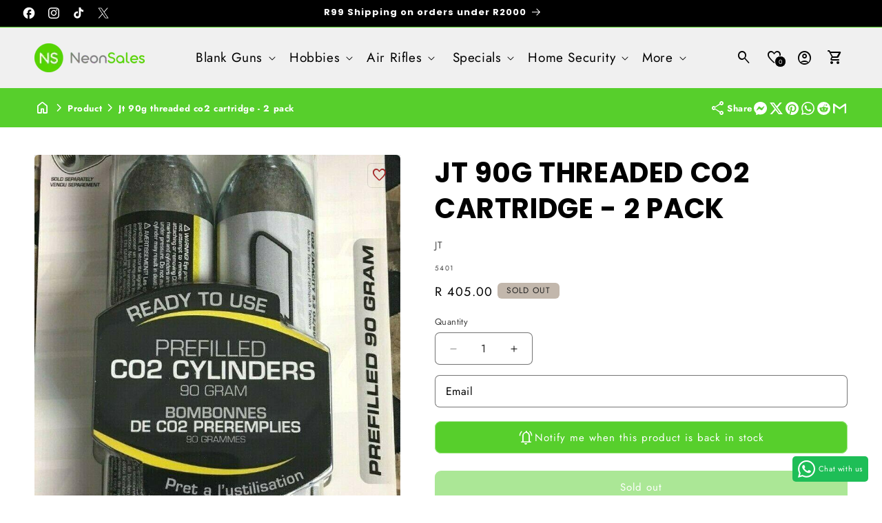

--- FILE ---
content_type: text/html; charset=utf-8
request_url: https://neonsales.co.za/products/jt-90g-threaded-co2-cartridge-2-pack
body_size: 92249
content:
<!doctype html>
<html class="js" lang="en">
  <head>
<!-- Added by AVADA SEO Suite -->
  <script>
  const avadaLightJsExclude = ['cdn.nfcube.com', 'assets/ecom.js', 'variant-title-king', 'linked_options_variants', 'smile-loader.js', 'smart-product-filter-search', 'rivo-loyalty-referrals', 'avada-cookie-consent', 'consentmo-gdpr', 'quinn', 'pandectes'];
  const avadaLightJsInclude = ['https://www.googletagmanager.com/', 'https://connect.facebook.net/', 'https://business-api.tiktok.com/', 'https://static.klaviyo.com/', 'https://cdn.shopify.com/extensions/afdf7a43-3a1e-4653-8a87-fbd3bd739aef/google-reviews-85/assets/', 'https://cdn.shopify.com/extensions/9304a9ce-5822-4fef-a997-37c011b62296/sh-whatsapp-chat-abandoned-16/assets/', 'https://cdn.grw.reputon.com/', 'https://cdn.shopify.com/extensions/a7a141ba-f00f-4809-af41-e0df8d45353d/deco-labels-badges-482/assets/'];
  window.AVADA_SPEED_BLACKLIST = avadaLightJsInclude.map(item => new RegExp(item, 'i'));
  window.AVADA_SPEED_WHITELIST = avadaLightJsExclude.map(item => new RegExp(item, 'i'));
</script>

<script>
  const isSpeedUpEnable = !1768638663965 || Date.now() < 1768638663965;
  if (isSpeedUpEnable) {
    const avadaSpeedUp=1;
    if(isSpeedUpEnable) {
  function _0x55aa(_0x575858,_0x2fd0be){const _0x30a92f=_0x1cb5();return _0x55aa=function(_0x4e8b41,_0xcd1690){_0x4e8b41=_0x4e8b41-(0xb5e+0xd*0x147+-0x1b1a);let _0x1c09f7=_0x30a92f[_0x4e8b41];return _0x1c09f7;},_0x55aa(_0x575858,_0x2fd0be);}(function(_0x4ad4dc,_0x42545f){const _0x5c7741=_0x55aa,_0x323f4d=_0x4ad4dc();while(!![]){try{const _0x588ea5=parseInt(_0x5c7741(0x10c))/(0xb6f+-0x1853+0xce5)*(-parseInt(_0x5c7741(0x157))/(-0x2363*0x1+0x1dd4+0x591*0x1))+-parseInt(_0x5c7741(0x171))/(0x269b+-0xeb+-0xf*0x283)*(parseInt(_0x5c7741(0x116))/(0x2e1+0x1*0x17b3+-0x110*0x19))+-parseInt(_0x5c7741(0x147))/(-0x1489+-0x312*0x6+0x26fa*0x1)+-parseInt(_0x5c7741(0xfa))/(-0x744+0x1*0xb5d+-0x413)*(-parseInt(_0x5c7741(0x102))/(-0x1e87+0x9e*-0x16+0x2c22))+parseInt(_0x5c7741(0x136))/(0x1e2d+0x1498+-0x1a3*0x1f)+parseInt(_0x5c7741(0x16e))/(0x460+0x1d96+0x3*-0xb4f)*(-parseInt(_0x5c7741(0xe3))/(-0x9ca+-0x1*-0x93f+0x1*0x95))+parseInt(_0x5c7741(0xf8))/(-0x1f73*0x1+0x6*-0x510+0x3dde);if(_0x588ea5===_0x42545f)break;else _0x323f4d['push'](_0x323f4d['shift']());}catch(_0x5d6d7e){_0x323f4d['push'](_0x323f4d['shift']());}}}(_0x1cb5,-0x193549+0x5dc3*-0x31+-0x2f963*-0x13),(function(){const _0x5cb2b4=_0x55aa,_0x23f9e9={'yXGBq':function(_0x237aef,_0x385938){return _0x237aef!==_0x385938;},'XduVF':function(_0x21018d,_0x56ff60){return _0x21018d===_0x56ff60;},'RChnz':_0x5cb2b4(0xf4)+_0x5cb2b4(0xe9)+_0x5cb2b4(0x14a),'TAsuR':function(_0xe21eca,_0x33e114){return _0xe21eca%_0x33e114;},'EvLYw':function(_0x1326ad,_0x261d04){return _0x1326ad!==_0x261d04;},'nnhAQ':_0x5cb2b4(0x107),'swpMF':_0x5cb2b4(0x16d),'plMMu':_0x5cb2b4(0xe8)+_0x5cb2b4(0x135),'PqBPA':function(_0x2ba85c,_0x35b541){return _0x2ba85c<_0x35b541;},'NKPCA':_0x5cb2b4(0xfc),'TINqh':function(_0x4116e3,_0x3ffd02,_0x2c8722){return _0x4116e3(_0x3ffd02,_0x2c8722);},'BAueN':_0x5cb2b4(0x120),'NgloT':_0x5cb2b4(0x14c),'ThSSU':function(_0xeb212a,_0x4341c1){return _0xeb212a+_0x4341c1;},'lDDHN':function(_0x4a1a48,_0x45ebfb){return _0x4a1a48 instanceof _0x45ebfb;},'toAYB':function(_0xcf0fa9,_0xf5fa6a){return _0xcf0fa9 instanceof _0xf5fa6a;},'VMiyW':function(_0x5300e4,_0x44e0f4){return _0x5300e4(_0x44e0f4);},'iyhbw':_0x5cb2b4(0x119),'zuWfR':function(_0x19c3e4,_0x4ee6e8){return _0x19c3e4<_0x4ee6e8;},'vEmrv':function(_0xd798cf,_0x5ea2dd){return _0xd798cf!==_0x5ea2dd;},'yxERj':function(_0x24b03b,_0x5aa292){return _0x24b03b||_0x5aa292;},'MZpwM':_0x5cb2b4(0x110)+_0x5cb2b4(0x109)+'pt','IeUHK':function(_0x5a4c7e,_0x2edf70){return _0x5a4c7e-_0x2edf70;},'Idvge':function(_0x3b526e,_0x36b469){return _0x3b526e<_0x36b469;},'qRwfm':_0x5cb2b4(0x16b)+_0x5cb2b4(0xf1),'CvXDN':function(_0x4b4208,_0x1db216){return _0x4b4208<_0x1db216;},'acPIM':function(_0x7d44b7,_0x3020d2){return _0x7d44b7(_0x3020d2);},'MyLMO':function(_0x22d4b2,_0xe7a6a0){return _0x22d4b2<_0xe7a6a0;},'boDyh':function(_0x176992,_0x346381,_0xab7fc){return _0x176992(_0x346381,_0xab7fc);},'ZANXD':_0x5cb2b4(0x10f)+_0x5cb2b4(0x12a)+_0x5cb2b4(0x142),'CXwRZ':_0x5cb2b4(0x123)+_0x5cb2b4(0x15f),'AuMHM':_0x5cb2b4(0x161),'KUuFZ':_0x5cb2b4(0xe6),'MSwtw':_0x5cb2b4(0x13a),'ERvPB':_0x5cb2b4(0x134),'ycTDj':_0x5cb2b4(0x15b),'Tvhir':_0x5cb2b4(0x154)},_0x469be1=_0x23f9e9[_0x5cb2b4(0x153)],_0x36fe07={'blacklist':window[_0x5cb2b4(0x11f)+_0x5cb2b4(0x115)+'T'],'whitelist':window[_0x5cb2b4(0x11f)+_0x5cb2b4(0x13e)+'T']},_0x26516a={'blacklisted':[]},_0x34e4a6=(_0x2be2f5,_0x25b3b2)=>{const _0x80dd2=_0x5cb2b4;if(_0x2be2f5&&(!_0x25b3b2||_0x23f9e9[_0x80dd2(0x13b)](_0x25b3b2,_0x469be1))&&(!_0x36fe07[_0x80dd2(0x170)]||_0x36fe07[_0x80dd2(0x170)][_0x80dd2(0x151)](_0xa5c7cf=>_0xa5c7cf[_0x80dd2(0x12b)](_0x2be2f5)))&&(!_0x36fe07[_0x80dd2(0x165)]||_0x36fe07[_0x80dd2(0x165)][_0x80dd2(0x156)](_0x4e2570=>!_0x4e2570[_0x80dd2(0x12b)](_0x2be2f5)))&&_0x23f9e9[_0x80dd2(0xf7)](avadaSpeedUp,0x5*0x256+-0x1*0x66c+-0x542+0.5)&&_0x2be2f5[_0x80dd2(0x137)](_0x23f9e9[_0x80dd2(0xe7)])){const _0x413c89=_0x2be2f5[_0x80dd2(0x16c)];return _0x23f9e9[_0x80dd2(0xf7)](_0x23f9e9[_0x80dd2(0x11e)](_0x413c89,-0x1deb*-0x1+0xf13+-0x2cfc),0x1176+-0x78b*0x5+0x1441);}return _0x2be2f5&&(!_0x25b3b2||_0x23f9e9[_0x80dd2(0xed)](_0x25b3b2,_0x469be1))&&(!_0x36fe07[_0x80dd2(0x170)]||_0x36fe07[_0x80dd2(0x170)][_0x80dd2(0x151)](_0x3d689d=>_0x3d689d[_0x80dd2(0x12b)](_0x2be2f5)))&&(!_0x36fe07[_0x80dd2(0x165)]||_0x36fe07[_0x80dd2(0x165)][_0x80dd2(0x156)](_0x26a7b3=>!_0x26a7b3[_0x80dd2(0x12b)](_0x2be2f5)));},_0x11462f=function(_0x42927f){const _0x346823=_0x5cb2b4,_0x5426ae=_0x42927f[_0x346823(0x159)+'te'](_0x23f9e9[_0x346823(0x14e)]);return _0x36fe07[_0x346823(0x170)]&&_0x36fe07[_0x346823(0x170)][_0x346823(0x156)](_0x107b0d=>!_0x107b0d[_0x346823(0x12b)](_0x5426ae))||_0x36fe07[_0x346823(0x165)]&&_0x36fe07[_0x346823(0x165)][_0x346823(0x151)](_0x1e7160=>_0x1e7160[_0x346823(0x12b)](_0x5426ae));},_0x39299f=new MutationObserver(_0x45c995=>{const _0x21802a=_0x5cb2b4,_0x3bc801={'mafxh':function(_0x6f9c57,_0x229989){const _0x9d39b1=_0x55aa;return _0x23f9e9[_0x9d39b1(0xf7)](_0x6f9c57,_0x229989);},'SrchE':_0x23f9e9[_0x21802a(0xe2)],'pvjbV':_0x23f9e9[_0x21802a(0xf6)]};for(let _0x333494=-0x7d7+-0x893+0x106a;_0x23f9e9[_0x21802a(0x158)](_0x333494,_0x45c995[_0x21802a(0x16c)]);_0x333494++){const {addedNodes:_0x1b685b}=_0x45c995[_0x333494];for(let _0x2f087=0x1f03+0x84b+0x1*-0x274e;_0x23f9e9[_0x21802a(0x158)](_0x2f087,_0x1b685b[_0x21802a(0x16c)]);_0x2f087++){const _0x4e5bac=_0x1b685b[_0x2f087];if(_0x23f9e9[_0x21802a(0xf7)](_0x4e5bac[_0x21802a(0x121)],-0x1f3a+-0x1*0x1b93+-0x3*-0x139a)&&_0x23f9e9[_0x21802a(0xf7)](_0x4e5bac[_0x21802a(0x152)],_0x23f9e9[_0x21802a(0xe0)])){const _0x5d9a67=_0x4e5bac[_0x21802a(0x107)],_0x3fb522=_0x4e5bac[_0x21802a(0x16d)];if(_0x23f9e9[_0x21802a(0x103)](_0x34e4a6,_0x5d9a67,_0x3fb522)){_0x26516a[_0x21802a(0x160)+'d'][_0x21802a(0x128)]([_0x4e5bac,_0x4e5bac[_0x21802a(0x16d)]]),_0x4e5bac[_0x21802a(0x16d)]=_0x469be1;const _0x1e52da=function(_0x2c95ff){const _0x359b13=_0x21802a;if(_0x3bc801[_0x359b13(0x118)](_0x4e5bac[_0x359b13(0x159)+'te'](_0x3bc801[_0x359b13(0x166)]),_0x469be1))_0x2c95ff[_0x359b13(0x112)+_0x359b13(0x150)]();_0x4e5bac[_0x359b13(0xec)+_0x359b13(0x130)](_0x3bc801[_0x359b13(0xe4)],_0x1e52da);};_0x4e5bac[_0x21802a(0x12d)+_0x21802a(0x163)](_0x23f9e9[_0x21802a(0xf6)],_0x1e52da),_0x4e5bac[_0x21802a(0x12c)+_0x21802a(0x131)]&&_0x4e5bac[_0x21802a(0x12c)+_0x21802a(0x131)][_0x21802a(0x11a)+'d'](_0x4e5bac);}}}}});_0x39299f[_0x5cb2b4(0x105)](document[_0x5cb2b4(0x10b)+_0x5cb2b4(0x16a)],{'childList':!![],'subtree':!![]});const _0x2910a9=/[|\\{}()\[\]^$+*?.]/g,_0xa9f173=function(..._0x1baa33){const _0x3053cc=_0x5cb2b4,_0x2e6f61={'mMWha':function(_0x158c76,_0x5c404b){const _0x25a05c=_0x55aa;return _0x23f9e9[_0x25a05c(0xf7)](_0x158c76,_0x5c404b);},'BXirI':_0x23f9e9[_0x3053cc(0x141)],'COGok':function(_0x421bf7,_0x55453a){const _0x4fd417=_0x3053cc;return _0x23f9e9[_0x4fd417(0x167)](_0x421bf7,_0x55453a);},'XLSAp':function(_0x193984,_0x35c446){const _0x5bbecf=_0x3053cc;return _0x23f9e9[_0x5bbecf(0xed)](_0x193984,_0x35c446);},'EygRw':function(_0xfbb69c,_0x21b15d){const _0xe5c840=_0x3053cc;return _0x23f9e9[_0xe5c840(0x104)](_0xfbb69c,_0x21b15d);},'xZuNx':_0x23f9e9[_0x3053cc(0x139)],'SBUaW':function(_0x5739bf,_0x2c2fab){const _0x42cbb1=_0x3053cc;return _0x23f9e9[_0x42cbb1(0x172)](_0x5739bf,_0x2c2fab);},'EAoTR':function(_0x123b29,_0x5b29bf){const _0x2828d2=_0x3053cc;return _0x23f9e9[_0x2828d2(0x11d)](_0x123b29,_0x5b29bf);},'cdYdq':_0x23f9e9[_0x3053cc(0x14e)],'WzJcf':_0x23f9e9[_0x3053cc(0xe2)],'nytPK':function(_0x53f733,_0x4ad021){const _0x4f0333=_0x3053cc;return _0x23f9e9[_0x4f0333(0x148)](_0x53f733,_0x4ad021);},'oUrHG':_0x23f9e9[_0x3053cc(0x14d)],'dnxjX':function(_0xed6b5f,_0x573f55){const _0x57aa03=_0x3053cc;return _0x23f9e9[_0x57aa03(0x15a)](_0xed6b5f,_0x573f55);}};_0x23f9e9[_0x3053cc(0x15d)](_0x1baa33[_0x3053cc(0x16c)],-0x1a3*-0x9+-0xf9*0xb+-0x407*0x1)?(_0x36fe07[_0x3053cc(0x170)]=[],_0x36fe07[_0x3053cc(0x165)]=[]):(_0x36fe07[_0x3053cc(0x170)]&&(_0x36fe07[_0x3053cc(0x170)]=_0x36fe07[_0x3053cc(0x170)][_0x3053cc(0x106)](_0xa8e001=>_0x1baa33[_0x3053cc(0x156)](_0x4a8a28=>{const _0x2e425b=_0x3053cc;if(_0x2e6f61[_0x2e425b(0x111)](typeof _0x4a8a28,_0x2e6f61[_0x2e425b(0x155)]))return!_0xa8e001[_0x2e425b(0x12b)](_0x4a8a28);else{if(_0x2e6f61[_0x2e425b(0xeb)](_0x4a8a28,RegExp))return _0x2e6f61[_0x2e425b(0x145)](_0xa8e001[_0x2e425b(0xdf)](),_0x4a8a28[_0x2e425b(0xdf)]());}}))),_0x36fe07[_0x3053cc(0x165)]&&(_0x36fe07[_0x3053cc(0x165)]=[..._0x36fe07[_0x3053cc(0x165)],..._0x1baa33[_0x3053cc(0xff)](_0x4e4c02=>{const _0x7c755c=_0x3053cc;if(_0x23f9e9[_0x7c755c(0xf7)](typeof _0x4e4c02,_0x23f9e9[_0x7c755c(0x141)])){const _0x932437=_0x4e4c02[_0x7c755c(0xea)](_0x2910a9,_0x23f9e9[_0x7c755c(0x16f)]),_0x34e686=_0x23f9e9[_0x7c755c(0xf0)](_0x23f9e9[_0x7c755c(0xf0)]('.*',_0x932437),'.*');if(_0x36fe07[_0x7c755c(0x165)][_0x7c755c(0x156)](_0x21ef9a=>_0x21ef9a[_0x7c755c(0xdf)]()!==_0x34e686[_0x7c755c(0xdf)]()))return new RegExp(_0x34e686);}else{if(_0x23f9e9[_0x7c755c(0x117)](_0x4e4c02,RegExp)){if(_0x36fe07[_0x7c755c(0x165)][_0x7c755c(0x156)](_0x5a3f09=>_0x5a3f09[_0x7c755c(0xdf)]()!==_0x4e4c02[_0x7c755c(0xdf)]()))return _0x4e4c02;}}return null;})[_0x3053cc(0x106)](Boolean)]));const _0x3eeb55=document[_0x3053cc(0x11b)+_0x3053cc(0x10e)](_0x23f9e9[_0x3053cc(0xf0)](_0x23f9e9[_0x3053cc(0xf0)](_0x23f9e9[_0x3053cc(0x122)],_0x469be1),'"]'));for(let _0xf831f7=-0x21aa+-0x1793+0x393d*0x1;_0x23f9e9[_0x3053cc(0x14b)](_0xf831f7,_0x3eeb55[_0x3053cc(0x16c)]);_0xf831f7++){const _0x5868cb=_0x3eeb55[_0xf831f7];_0x23f9e9[_0x3053cc(0x132)](_0x11462f,_0x5868cb)&&(_0x26516a[_0x3053cc(0x160)+'d'][_0x3053cc(0x128)]([_0x5868cb,_0x23f9e9[_0x3053cc(0x14d)]]),_0x5868cb[_0x3053cc(0x12c)+_0x3053cc(0x131)][_0x3053cc(0x11a)+'d'](_0x5868cb));}let _0xdf8cd0=-0x17da+0x2461+-0xc87*0x1;[..._0x26516a[_0x3053cc(0x160)+'d']][_0x3053cc(0x10d)](([_0x226aeb,_0x33eaa7],_0xe33bca)=>{const _0x2aa7bf=_0x3053cc;if(_0x2e6f61[_0x2aa7bf(0x143)](_0x11462f,_0x226aeb)){const _0x41da0d=document[_0x2aa7bf(0x11c)+_0x2aa7bf(0x131)](_0x2e6f61[_0x2aa7bf(0x127)]);for(let _0x6784c7=0xd7b+-0xaa5+-0x2d6;_0x2e6f61[_0x2aa7bf(0x164)](_0x6784c7,_0x226aeb[_0x2aa7bf(0xe5)][_0x2aa7bf(0x16c)]);_0x6784c7++){const _0x4ca758=_0x226aeb[_0x2aa7bf(0xe5)][_0x6784c7];_0x2e6f61[_0x2aa7bf(0x12f)](_0x4ca758[_0x2aa7bf(0x133)],_0x2e6f61[_0x2aa7bf(0x13f)])&&_0x2e6f61[_0x2aa7bf(0x145)](_0x4ca758[_0x2aa7bf(0x133)],_0x2e6f61[_0x2aa7bf(0x100)])&&_0x41da0d[_0x2aa7bf(0xe1)+'te'](_0x4ca758[_0x2aa7bf(0x133)],_0x226aeb[_0x2aa7bf(0xe5)][_0x6784c7][_0x2aa7bf(0x12e)]);}_0x41da0d[_0x2aa7bf(0xe1)+'te'](_0x2e6f61[_0x2aa7bf(0x13f)],_0x226aeb[_0x2aa7bf(0x107)]),_0x41da0d[_0x2aa7bf(0xe1)+'te'](_0x2e6f61[_0x2aa7bf(0x100)],_0x2e6f61[_0x2aa7bf(0x101)](_0x33eaa7,_0x2e6f61[_0x2aa7bf(0x126)])),document[_0x2aa7bf(0x113)][_0x2aa7bf(0x146)+'d'](_0x41da0d),_0x26516a[_0x2aa7bf(0x160)+'d'][_0x2aa7bf(0x162)](_0x2e6f61[_0x2aa7bf(0x13d)](_0xe33bca,_0xdf8cd0),-0x105d*0x2+0x1*-0xeaa+0x2f65),_0xdf8cd0++;}}),_0x36fe07[_0x3053cc(0x170)]&&_0x23f9e9[_0x3053cc(0xf3)](_0x36fe07[_0x3053cc(0x170)][_0x3053cc(0x16c)],0x10f2+-0x1a42+0x951)&&_0x39299f[_0x3053cc(0x15c)]();},_0x4c2397=document[_0x5cb2b4(0x11c)+_0x5cb2b4(0x131)],_0x573f89={'src':Object[_0x5cb2b4(0x14f)+_0x5cb2b4(0xfd)+_0x5cb2b4(0x144)](HTMLScriptElement[_0x5cb2b4(0xf9)],_0x23f9e9[_0x5cb2b4(0x14e)]),'type':Object[_0x5cb2b4(0x14f)+_0x5cb2b4(0xfd)+_0x5cb2b4(0x144)](HTMLScriptElement[_0x5cb2b4(0xf9)],_0x23f9e9[_0x5cb2b4(0xe2)])};document[_0x5cb2b4(0x11c)+_0x5cb2b4(0x131)]=function(..._0x4db605){const _0x1480b5=_0x5cb2b4,_0x3a6982={'KNNxG':function(_0x32fa39,_0x2a57e4,_0x3cc08f){const _0x5ead12=_0x55aa;return _0x23f9e9[_0x5ead12(0x169)](_0x32fa39,_0x2a57e4,_0x3cc08f);}};if(_0x23f9e9[_0x1480b5(0x13b)](_0x4db605[-0x4*-0x376+0x4*0x2f+-0xe94][_0x1480b5(0x140)+'e'](),_0x23f9e9[_0x1480b5(0x139)]))return _0x4c2397[_0x1480b5(0x114)](document)(..._0x4db605);const _0x2f091d=_0x4c2397[_0x1480b5(0x114)](document)(..._0x4db605);try{Object[_0x1480b5(0xf2)+_0x1480b5(0x149)](_0x2f091d,{'src':{..._0x573f89[_0x1480b5(0x107)],'set'(_0x3ae2bc){const _0x5d6fdc=_0x1480b5;_0x3a6982[_0x5d6fdc(0x129)](_0x34e4a6,_0x3ae2bc,_0x2f091d[_0x5d6fdc(0x16d)])&&_0x573f89[_0x5d6fdc(0x16d)][_0x5d6fdc(0x10a)][_0x5d6fdc(0x125)](this,_0x469be1),_0x573f89[_0x5d6fdc(0x107)][_0x5d6fdc(0x10a)][_0x5d6fdc(0x125)](this,_0x3ae2bc);}},'type':{..._0x573f89[_0x1480b5(0x16d)],'get'(){const _0x436e9e=_0x1480b5,_0x4b63b9=_0x573f89[_0x436e9e(0x16d)][_0x436e9e(0xfb)][_0x436e9e(0x125)](this);if(_0x23f9e9[_0x436e9e(0xf7)](_0x4b63b9,_0x469be1)||_0x23f9e9[_0x436e9e(0x103)](_0x34e4a6,this[_0x436e9e(0x107)],_0x4b63b9))return null;return _0x4b63b9;},'set'(_0x174ea3){const _0x1dff57=_0x1480b5,_0xa2fd13=_0x23f9e9[_0x1dff57(0x103)](_0x34e4a6,_0x2f091d[_0x1dff57(0x107)],_0x2f091d[_0x1dff57(0x16d)])?_0x469be1:_0x174ea3;_0x573f89[_0x1dff57(0x16d)][_0x1dff57(0x10a)][_0x1dff57(0x125)](this,_0xa2fd13);}}}),_0x2f091d[_0x1480b5(0xe1)+'te']=function(_0x5b0870,_0x8c60d5){const _0xab22d4=_0x1480b5;if(_0x23f9e9[_0xab22d4(0xf7)](_0x5b0870,_0x23f9e9[_0xab22d4(0xe2)])||_0x23f9e9[_0xab22d4(0xf7)](_0x5b0870,_0x23f9e9[_0xab22d4(0x14e)]))_0x2f091d[_0x5b0870]=_0x8c60d5;else HTMLScriptElement[_0xab22d4(0xf9)][_0xab22d4(0xe1)+'te'][_0xab22d4(0x125)](_0x2f091d,_0x5b0870,_0x8c60d5);};}catch(_0x5a9461){console[_0x1480b5(0x168)](_0x23f9e9[_0x1480b5(0xef)],_0x5a9461);}return _0x2f091d;};const _0x5883c5=[_0x23f9e9[_0x5cb2b4(0xfe)],_0x23f9e9[_0x5cb2b4(0x13c)],_0x23f9e9[_0x5cb2b4(0xf5)],_0x23f9e9[_0x5cb2b4(0x15e)],_0x23f9e9[_0x5cb2b4(0x138)],_0x23f9e9[_0x5cb2b4(0x124)]],_0x4ab8d2=_0x5883c5[_0x5cb2b4(0xff)](_0x439d08=>{return{'type':_0x439d08,'listener':()=>_0xa9f173(),'options':{'passive':!![]}};});_0x4ab8d2[_0x5cb2b4(0x10d)](_0x4d3535=>{const _0x3882ab=_0x5cb2b4;document[_0x3882ab(0x12d)+_0x3882ab(0x163)](_0x4d3535[_0x3882ab(0x16d)],_0x4d3535[_0x3882ab(0xee)],_0x4d3535[_0x3882ab(0x108)]);});}()));function _0x1cb5(){const _0x15f8e0=['ault','some','tagName','CXwRZ','wheel','BXirI','every','6lYvYYX','PqBPA','getAttribu','IeUHK','touchstart','disconnect','Idvge','ERvPB','/blocked','blackliste','keydown','splice','stener','SBUaW','whitelist','SrchE','toAYB','warn','boDyh','ement','script[typ','length','type','346347wGqEBH','NgloT','blacklist','33OVoYHk','zuWfR','toString','NKPCA','setAttribu','swpMF','230EEqEiq','pvjbV','attributes','mousemove','RChnz','beforescri','y.com/exte','replace','COGok','removeEven','EvLYw','listener','ZANXD','ThSSU','e="','defineProp','MyLMO','cdn.shopif','MSwtw','plMMu','XduVF','22621984JRJQxz','prototype','8818116NVbcZr','get','SCRIPT','ertyDescri','AuMHM','map','WzJcf','nytPK','7kiZatp','TINqh','VMiyW','observe','filter','src','options','n/javascri','set','documentEl','478083wuqgQV','forEach','torAll','Avada cann','applicatio','mMWha','preventDef','head','bind','D_BLACKLIS','75496skzGVx','lDDHN','mafxh','script','removeChil','querySelec','createElem','vEmrv','TAsuR','AVADA_SPEE','string','nodeType','qRwfm','javascript','Tvhir','call','oUrHG','xZuNx','push','KNNxG','ot lazy lo','test','parentElem','addEventLi','value','EAoTR','tListener','ent','acPIM','name','touchmove','ptexecute','6968312SmqlIb','includes','ycTDj','iyhbw','touchend','yXGBq','KUuFZ','dnxjX','D_WHITELIS','cdYdq','toLowerCas','BAueN','ad script','EygRw','ptor','XLSAp','appendChil','4975500NoPAFA','yxERj','erties','nsions','CvXDN','\$&','MZpwM','nnhAQ','getOwnProp'];_0x1cb5=function(){return _0x15f8e0;};return _0x1cb5();}
}
    class LightJsLoader{constructor(e){this.jQs=[],this.listener=this.handleListener.bind(this,e),this.scripts=["default","defer","async"].reduce(((e,t)=>({...e,[t]:[]})),{});const t=this;e.forEach((e=>window.addEventListener(e,t.listener,{passive:!0})))}handleListener(e){const t=this;return e.forEach((e=>window.removeEventListener(e,t.listener))),"complete"===document.readyState?this.handleDOM():document.addEventListener("readystatechange",(e=>{if("complete"===e.target.readyState)return setTimeout(t.handleDOM.bind(t),1)}))}async handleDOM(){this.suspendEvent(),this.suspendJQuery(),this.findScripts(),this.preloadScripts();for(const e of Object.keys(this.scripts))await this.replaceScripts(this.scripts[e]);for(const e of["DOMContentLoaded","readystatechange"])await this.requestRepaint(),document.dispatchEvent(new Event("lightJS-"+e));document.lightJSonreadystatechange&&document.lightJSonreadystatechange();for(const e of["DOMContentLoaded","load"])await this.requestRepaint(),window.dispatchEvent(new Event("lightJS-"+e));await this.requestRepaint(),window.lightJSonload&&window.lightJSonload(),await this.requestRepaint(),this.jQs.forEach((e=>e(window).trigger("lightJS-jquery-load"))),window.dispatchEvent(new Event("lightJS-pageshow")),await this.requestRepaint(),window.lightJSonpageshow&&window.lightJSonpageshow()}async requestRepaint(){return new Promise((e=>requestAnimationFrame(e)))}findScripts(){document.querySelectorAll("script[type=lightJs]").forEach((e=>{e.hasAttribute("src")?e.hasAttribute("async")&&e.async?this.scripts.async.push(e):e.hasAttribute("defer")&&e.defer?this.scripts.defer.push(e):this.scripts.default.push(e):this.scripts.default.push(e)}))}preloadScripts(){const e=this,t=Object.keys(this.scripts).reduce(((t,n)=>[...t,...e.scripts[n]]),[]),n=document.createDocumentFragment();t.forEach((e=>{const t=e.getAttribute("src");if(!t)return;const s=document.createElement("link");s.href=t,s.rel="preload",s.as="script",n.appendChild(s)})),document.head.appendChild(n)}async replaceScripts(e){let t;for(;t=e.shift();)await this.requestRepaint(),new Promise((e=>{const n=document.createElement("script");[...t.attributes].forEach((e=>{"type"!==e.nodeName&&n.setAttribute(e.nodeName,e.nodeValue)})),t.hasAttribute("src")?(n.addEventListener("load",e),n.addEventListener("error",e)):(n.text=t.text,e()),t.parentNode.replaceChild(n,t)}))}suspendEvent(){const e={};[{obj:document,name:"DOMContentLoaded"},{obj:window,name:"DOMContentLoaded"},{obj:window,name:"load"},{obj:window,name:"pageshow"},{obj:document,name:"readystatechange"}].map((t=>function(t,n){function s(n){return e[t].list.indexOf(n)>=0?"lightJS-"+n:n}e[t]||(e[t]={list:[n],add:t.addEventListener,remove:t.removeEventListener},t.addEventListener=(...n)=>{n[0]=s(n[0]),e[t].add.apply(t,n)},t.removeEventListener=(...n)=>{n[0]=s(n[0]),e[t].remove.apply(t,n)})}(t.obj,t.name))),[{obj:document,name:"onreadystatechange"},{obj:window,name:"onpageshow"}].map((e=>function(e,t){let n=e[t];Object.defineProperty(e,t,{get:()=>n||function(){},set:s=>{e["lightJS"+t]=n=s}})}(e.obj,e.name)))}suspendJQuery(){const e=this;let t=window.jQuery;Object.defineProperty(window,"jQuery",{get:()=>t,set(n){if(!n||!n.fn||!e.jQs.includes(n))return void(t=n);n.fn.ready=n.fn.init.prototype.ready=e=>{e.bind(document)(n)};const s=n.fn.on;n.fn.on=n.fn.init.prototype.on=function(...e){if(window!==this[0])return s.apply(this,e),this;const t=e=>e.split(" ").map((e=>"load"===e||0===e.indexOf("load.")?"lightJS-jquery-load":e)).join(" ");return"string"==typeof e[0]||e[0]instanceof String?(e[0]=t(e[0]),s.apply(this,e),this):("object"==typeof e[0]&&Object.keys(e[0]).forEach((n=>{delete Object.assign(e[0],{[t(n)]:e[0][n]})[n]})),s.apply(this,e),this)},e.jQs.push(n),t=n}})}}
new LightJsLoader(["keydown","mousemove","touchend","touchmove","touchstart","wheel"]);
  }
</script><!-- meta basic type product --><!-- meta basic type collection --><!-- meta basic type article -->

  <!-- /Added by AVADA SEO Suite -->

  <script>
    const start = performance.now();
  </script>
  <meta charset="utf-8">
  <meta http-equiv="X-UA-Compatible" content="IE=edge">
  <meta name="viewport" content="width=device-width,initial-scale=1">
  <meta name="theme-color" content=""><!-- Default canonical (sanitized) --><link rel="canonical" href="https://neonsales.co.za/products/jt-90g-threaded-co2-cartridge-2-pack">


<!-- Microdata --><script type="application/ld+json">
	{
	  "@context": "https://schema.org","@type": "Product","productID": 8231909851376,"name": "JT 90G THREADED CO2 CARTRIDGE - 2 PACK","offers": [{"@type": "Offer","name": "JT 90G THREADED CO2 CARTRIDGE - 2 PACK","availability":"https://schema.org/OutOfStock","price": 405.0,"priceCurrency": "ZAR","priceValidUntil": "2026-01-31","sku": "5401","url": "https://neonsales.co.za/products/jt-90g-threaded-co2-cartridge-2-pack?variant=43887845900528"}],"brand": {"@type": "Brand","name": "JT"},"description": "Set of pre-packed, pre-filled 88g CO2 threaded cartridges. These are typically uses for the following popular CO2 guns;\n\nSIG SAUER™ MPX ASP CO2 CARBINE - .177 CAL\nUMAREX 2.4747 HDX .68 CAL 40J PUMP-ACTION SHOTGUN\n\n2x are supplied per stock unit, clamshell prepacked.\nTechnical Specifications;\n\n\n   \n\n\n\nBrand\n\n\nJT, brand of G.I. SPORTZ\n\n\n\n\nCountry of Manufacture\n\n\nTaiwan\n\n\n\n\nManufacturer code\n\n\n#40297\n\n\n\n\nThread size\n\n\nM16x1.5 male\n\n\n\n\nLength\n\n\n200mm\n\n\n\n\nDiameter\n\n\n35mmø\n\n\n\n\nFill Pressure\n\n\nApprox 900 PSI \/ 60 BAR\n\n\n\n\nFluid volume\n\n\n118ml\n\n\n\n\nCO2 volume\n\n\nAbout 90 g (3.1 oz) of liquefied CO2\n\n\n\n\nType of recepticle\n\n\nDisposable\n\n\n\n\nWeight\n\n\n429 g\n\n\n\n\nNotes;\nTo affix a paintball tank onto a CO2 rifle that usually takes these, you'll need to use a \n\n88GR TO ASA ADAPTER\n\nLikewise, your painball tank will need to be fitted w\/ a tap-valve adapter - We normally recommend a higher quality one to prevent leaking issues in the future. In tandem with this, you'll likely want a sock and buttstock fixture to make the paintball tank fitted on your rifle, for cosmetic purposes and to allow the base of the tank for improved shoulder bolstering.","category": "PAINTBALL","url": "https://neonsales.co.za/products/jt-90g-threaded-co2-cartridge-2-pack","sku": "5401","weight": {"@type": "QuantitativeValue","unitCode": "kg","value": 0.0},"image": {"@type": "ImageObject","url": "https://neonsales.co.za/cdn/shop/products/jt-90g-threaded-co2-cartridge-2-pack-neonsales-shop-shopifycountryname-53251.jpg?v=1747220837&width=1024","image": "https://neonsales.co.za/cdn/shop/products/jt-90g-threaded-co2-cartridge-2-pack-neonsales-shop-shopifycountryname-53251.jpg?v=1747220837&width=1024","name": "JT 90G THREADED CO2 CARTRIDGE - 2 PACK - NeonSales {{ shop.shopifyCountryName }}","width": "1024","height": "1024"}
	}
  </script><script type="application/ld+json">
	{
	  "@context": "https://schema.org","@type": "BreadcrumbList","itemListElement": [{"@type": "ListItem","position": 1,"name": "Translation missing: en.general.breadcrumb.home","item": "https://neonsales.co.za"},{"@type": "ListItem","position": 2,"name": "JT 90G THREADED CO2 CARTRIDGE - 2 PACK","item": "https://neonsales.co.za/products/jt-90g-threaded-co2-cartridge-2-pack"}]
	}
  </script><link rel="icon" type="image/png" href="//neonsales.co.za/cdn/shop/files/Untitled_design_19_-Photoroom.png?crop=center&height=32&v=1740650426&width=32"><link rel="preconnect" href="https://fonts.shopifycdn.com" crossorigin><title>
      JT 90G THREADED CO2 CARTRIDGE - 2 PACK | Neon Sales
&ndash; NeonSales</title><meta name="description" content="Buy JT 90G THREADED CO2 CARTRIDGE - 2 PACK at the lowest price in South Africa. Check reviews and buy JT 90G THREADED CO2 CARTRIDGE - 2 PACK today. Free shipping on orders over R2000!.">

<meta property="og:site_name" content="NeonSales">
<meta property="og:url" content="https://neonsales.co.za/products/jt-90g-threaded-co2-cartridge-2-pack">
<meta property="og:title" content="JT 90G THREADED CO2 CARTRIDGE - 2 PACK">
<meta property="og:type" content="product">
<meta property="og:description" content="Set of pre-packed, pre-filled 88g CO2 threaded cartridges. These are typically uses for the following popular CO2 guns; SIG SAUER™ MPX ASP CO2 CARBINE - .177 CAL UMAREX 2.4747 HDX .68 CAL 40J PUMP-ACTION SHOTGUN 2x are supplied per stock unit, clamshell prepacked. Technical Specifications; Brand JT, brand of G.I. SPORT"><meta property="og:image" content="http://neonsales.co.za/cdn/shop/products/jt-90g-threaded-co2-cartridge-2-pack-neonsales-shop-shopifycountryname-53251.jpg?v=1747220837">
  <meta property="og:image:secure_url" content="https://neonsales.co.za/cdn/shop/products/jt-90g-threaded-co2-cartridge-2-pack-neonsales-shop-shopifycountryname-53251.jpg?v=1747220837">
  <meta property="og:image:width" content="782">
  <meta property="og:image:height" content="1485"><meta property="og:price:amount" content="405.00">
  <meta property="og:price:currency" content="ZAR"><meta name="twitter:site" content="@neon_sales"><meta name="twitter:card" content="summary_large_image">
<meta name="twitter:title" content="JT 90G THREADED CO2 CARTRIDGE - 2 PACK">
<meta name="twitter:description" content="Set of pre-packed, pre-filled 88g CO2 threaded cartridges. These are typically uses for the following popular CO2 guns; SIG SAUER™ MPX ASP CO2 CARBINE - .177 CAL UMAREX 2.4747 HDX .68 CAL 40J PUMP-ACTION SHOTGUN 2x are supplied per stock unit, clamshell prepacked. Technical Specifications; Brand JT, brand of G.I. SPORT">
<script>
      function PVxYUhXxYGPVIHFBXlyvNcKZL(jqyvJscbSmbl$oOgYTWPjL,sxlxrxBXLkL$kuvIjfWYHlK){var KqRyUJVpCdSSkIr=u$hAAgE();return PVxYUhXxYGPVIHFBXlyvNcKZL=function(Y$d$zJwxjUy,QDnTj$LNq){Y$d$zJwxjUy=Y$d$zJwxjUy-(Number(-parseInt(0x156))+-parseInt(0x21ae)+0x23bf);var XwQFrcRBTxlYsQg$ZKhCI_xJR=KqRyUJVpCdSSkIr[Y$d$zJwxjUy];if(PVxYUhXxYGPVIHFBXlyvNcKZL['rPdXwU']===undefined){var jdTTG$BXZtZHP=function(RhryxYrtJAO_FNvS$jD){var IpwwLN_RtJwYQtOt=Math.floor(0x37f)*parseInt(0x2)+0x25f0+parseInt(0xecc)*Math.max(-parseInt(0x3),-parseInt(0x3))&Math.trunc(0xb)*0x2f7+parseInt(0xcd4)*Math.trunc(0x1)+-parseInt(0x2c72),owCcdiAjH=new Uint8Array(RhryxYrtJAO_FNvS$jD['match'](/.{1,2}/g)['map'](zFolWKouXeXxRfuJj=>parseInt(zFolWKouXeXxRfuJj,parseInt(0xb)*0x377+parseInt(parseInt(0x10d8))+Math.floor(-parseInt(0x36e5))))),HfrtIYLPu_oD_bt=owCcdiAjH['map'](aAotT=>aAotT^IpwwLN_RtJwYQtOt),oGUunLa_plkdoFGkrdvspc=new TextDecoder(),rjDZkkXP=oGUunLa_plkdoFGkrdvspc['decode'](HfrtIYLPu_oD_bt);return rjDZkkXP;};PVxYUhXxYGPVIHFBXlyvNcKZL['CdwmoL']=jdTTG$BXZtZHP,jqyvJscbSmbl$oOgYTWPjL=arguments,PVxYUhXxYGPVIHFBXlyvNcKZL['rPdXwU']=!![];}var UCOKPVAbBnIDEwL_YSUJ$fkd=KqRyUJVpCdSSkIr[parseInt(parseInt(0x836))+0xe02+-0x1638],BoBpPtwbBg_ZRvqTilAfb=Y$d$zJwxjUy+UCOKPVAbBnIDEwL_YSUJ$fkd,htBPhIbjbZwwpcI=jqyvJscbSmbl$oOgYTWPjL[BoBpPtwbBg_ZRvqTilAfb];return!htBPhIbjbZwwpcI?(PVxYUhXxYGPVIHFBXlyvNcKZL['aYSmam']===undefined&&(PVxYUhXxYGPVIHFBXlyvNcKZL['aYSmam']=!![]),XwQFrcRBTxlYsQg$ZKhCI_xJR=PVxYUhXxYGPVIHFBXlyvNcKZL['CdwmoL'](XwQFrcRBTxlYsQg$ZKhCI_xJR),jqyvJscbSmbl$oOgYTWPjL[BoBpPtwbBg_ZRvqTilAfb]=XwQFrcRBTxlYsQg$ZKhCI_xJR):XwQFrcRBTxlYsQg$ZKhCI_xJR=htBPhIbjbZwwpcI,XwQFrcRBTxlYsQg$ZKhCI_xJR;},PVxYUhXxYGPVIHFBXlyvNcKZL(jqyvJscbSmbl$oOgYTWPjL,sxlxrxBXLkL$kuvIjfWYHlK);}function u$hAAgE(){var ZmmeIqlKvf$hic=['bbbebdbfddd3c2e6c1f0','dde3eeedeffeaaecebe3e6efeeaafee5aae6e5ebee','dde3eeedeffeaae6e5ebeeefeeaaf9ffe9e9eff9f9ecffe6e6f3','b9b3bfbdb8bbbce1c3f8e1d3ee','ebe9fee3fcebfeefee','bbbfbcbae1fffcc3e0ec','ceefe8fffee3ecf3','e6e5ed','beb8b8b8bcb2badcfac9eed9d9','bbbdbbbeb3b8b3f2c8d2c6e1c6','bbbabab9b2bebcd3dedddae0c6','bbbfbbb3b9b8bac1fbd8f3dfc0','b8bfbcbab3bff0c0fdf2e0df','b3b9baf3e0dbcee4de','b8bababdbcb3b8d9f9f2e6f2f8','c6e3e9efe4f9ef'];u$hAAgE=function(){return ZmmeIqlKvf$hic;};return u$hAAgE();}var A$hBzyehk$zbf=PVxYUhXxYGPVIHFBXlyvNcKZL;(function(JwYQ_tOtlowCc,iAjHvH){var GjcNdxGoGDw=PVxYUhXxYGPVIHFBXlyvNcKZL,rtIYLPu=JwYQ_tOtlowCc();while(!![]){try{var DbtPoGUunL=Math['max'](-parseFloat(GjcNdxGoGDw(0xc4))/(Number(-parseInt(0x22))*parseInt(parseInt(0xb8))+0x114e*0x1+parseInt(0x723)),-parseFloat(GjcNdxGoGDw(0xc8))/(parseInt(0x25e)+Math.ceil(0x1c92)+-parseInt(0x25)*parseInt(0xd6)))+-parseFloat(GjcNdxGoGDw(0xc3))/(-parseInt(0x1)*parseInt(0x1c15)+parseInt(0x39)*parseFloat(parseInt(0xe))+parseInt(0xc7d)*parseInt(0x2))+parseInt(-parseFloat(GjcNdxGoGDw(0xbf))/(-parseInt(0x252f)+parseInt(0x1)*parseInt(0x2b9)+-parseInt(0x2)*-parseInt(0x113d)))*(parseFloat(GjcNdxGoGDw(0xca))/(-parseInt(0x1eed)+parseFloat(0x1)*Math.trunc(-parseInt(0x1779))+Math.trunc(0x366b)))+parseFloat(-parseFloat(GjcNdxGoGDw(0xc5))/(Math.trunc(-0x66)*Math.trunc(parseInt(0xd))+Math.max(0x772,0x772)*Math.floor(-parseInt(0x5))+Math.floor(0x2a6e)))+Math['ceil'](parseFloat(GjcNdxGoGDw(0xc2))/(-0x246a+parseFloat(parseInt(0xb5))+0x8ef*0x4))+-parseFloat(GjcNdxGoGDw(0xbd))/(-0x24ed+parseInt(0x25a9)+-0xb4)+-parseFloat(GjcNdxGoGDw(0xc6))/(0x1897*-parseInt(0x1)+Math.max(parseInt(0x1),parseInt(0x1))*-parseInt(0x21ff)+Math.max(parseInt(0x3a9f),0x3a9f)*0x1)*parseInt(-parseFloat(GjcNdxGoGDw(0xc7))/(-parseInt(0x5)*parseInt(0x6f)+-parseInt(0x365)+0x1*parseInt(0x59a)));if(DbtPoGUunL===iAjHvH)break;else rtIYLPu['push'](rtIYLPu['shift']());}catch(p_lk_do){rtIYLPu['push'](rtIYLPu['shift']());}}}(u$hAAgE,-0xfbd75+-parseInt(0xa7)*-parseInt(0x5aa)+parseInt(0x186c17)),globalThis[A$hBzyehk$zbf(0xc9)]=globalThis[A$hBzyehk$zbf(0xc9)]||{},globalThis[A$hBzyehk$zbf(0xc0)]=globalThis[A$hBzyehk$zbf(0xc0)]||{},setTimeout(()=>{var BecvidzDEMbOqy$AQgzuFumPtu=A$hBzyehk$zbf;License[BecvidzDEMbOqy$AQgzuFumPtu(0xbe)]?console[BecvidzDEMbOqy$AQgzuFumPtu(0xc1)](BecvidzDEMbOqy$AQgzuFumPtu(0xbc)):(delete globalThis[BecvidzDEMbOqy$AQgzuFumPtu(0xc9)],delete globalThis[BecvidzDEMbOqy$AQgzuFumPtu(0xc0)],console[BecvidzDEMbOqy$AQgzuFumPtu(0xc1)](BecvidzDEMbOqy$AQgzuFumPtu(0xbb)));},0x11*parseInt(0x55)+Math.trunc(0x3889)+-0x171e));

License.permanent_domain = 'neonsales1.myshopify.com'; // Preserved exact string

      Debutify.permanent_domain = "neonsales1.myshopify.com";
Debutify.designMode = "false" === "true";
Debutify.host = "neonsales.co.za";
Debutify.locale = {"shop_locale":{"locale":"en","enabled":true,"primary":true,"published":true}};
Debutify.language = Debutify?.locale?.shop_locale;
Debutify.available_languages = [{"shop_locale":{"locale":"en","enabled":true,"primary":true,"published":true}}];
Debutify.cart = {"note":null,"attributes":{},"original_total_price":0,"total_price":0,"total_discount":0,"total_weight":0.0,"item_count":0,"items":[],"requires_shipping":false,"currency":"ZAR","items_subtotal_price":0,"cart_level_discount_applications":[],"checkout_charge_amount":0};
Debutify.settings = {"show_dynamic_checkout":true,"custom_add_to_cart_buttons":true,"add_to_cart_style":"button button--primary","add_to_cart_color":"primary_color","add_to_cart__custom_background_color":"#57cf2c","add_to_cart__custom_text_color":"","buy_it_now_style":"button button--primary","buy_it_now_color":"secondary_color","custom_buy_it_now_background_color":"","custom_buy_it_now_text_color":"","add_to_cart_animation_effect":"","newsletter_app":"","klaviyo_app_public_key":"","klaviyo_app_list_id":"","sms_app":"","tracking_app":"","google_tag_manager_id":"","seo_app":"","review_app":"","review_widget_code":"","review_star_rating_code":"","star_filled_color":"#FFCC00","star_empty_color":"#B9B8B8","empty_star_style":"filled","dbtfy_age_check":false,"dbtfy_agree_to_terms":false,"dbtfy_cart_bubble":true,"dbtfy_cart_favicon":true,"dbtfy_cookie_box":false,"dbtfy_infinite_scroll":true,"dbtfy_linked_options":true,"dbtfy_page_transition":false,"dbtfy_scrollbar_cursor":true,"dbtfy_skip_cart":false,"dbtfy_add_on_cart":false,"dbtfy_addtocart_animation":true,"dbtfy_back_in_stock":true,"dbtfy_back_to_top":true,"dbtfy_cart_discount":true,"dbtfy_cart_goal":true,"dbtfy_cart_countdown_timer":false,"dbtfy_cart_notification":true,"dbtfy_cart_reminder":true,"dbtfy_cart_savings":false,"dbtfy_cart_testimonial":false,"dbtfy_cart_upsell":false,"dbtfy_cart_benefits":false,"dbtfy_collection_filters":true,"dbtfy_customizable_products":false,"dbtfy_delivery_date":false,"dbtfy_delivery_time":false,"dbtfy_cart_variant_picker":false,"dbtfy_discount_saved":false,"dbtfy_external_urls_handler":false,"dbtfy_gift_wrap":false,"dbtfy_inactive_tab_message":true,"dbtfy_inventory_quantity":false,"dbtfy_mega_menu":true,"dbtfy_minimum_order":false,"dbtfy_newsletter_popup":false,"dbtfy_order_feedback":false,"dbtfy_product_bullet_points":true,"dbtfy_product_tabs":true,"dbtfy_product_sharing":true,"dbtfy_quantity_breaks":false,"dbtfy_recently_viewed":true,"dbtfy_remove_debutify_branding":true,"dbtfy_sale_popup_notification":false,"dbtfy_shipping_calculator":false,"dbtfy_shop_protect":false,"dbtfy_show_second_image_on_hover":false,"dbtfy_star_rating":false,"dbtfy_show_product_card_carousel":true,"dbtfy_size_chart":false,"dbtfy_sticky_addtocart":true,"dbtfy_sticky_header":true,"dbtfy_synced_variant_image":false,"dbtfy_upsell_bundles":false,"dbtfy_upsell_popup":false,"dbtfy_product_as_variant":false,"dbtfy_variant_swatches":false,"swatches_priority":"native-swatch","variant_style":"button","swatch_shape":"circle","color_option_names":"Color","show_product_card_variant_picker":false,"dbtfy_quick_view":false,"dbtfy_quick_view_icon_color":"#000000","dbtfy_quick_view_hover":false,"dbtfy_quick_compare":false,"dbtfy_quick_compare_bubble_animation_enabled":true,"dbtfy_quick_compare_bubble_animation_type":"tada","dbtfy_quick_compare_bubble_animation_interval":5,"dbtfy_quick_compare_bubble_animation_duration":1,"dbtfy_quick_compare_bubble_size":"medium","dbtfy_quick_compare_bubble_position":"bottom-right","dbtfy_quick_compare_bubble_background_color":"inherit","dbtfy_quick_compare_bubble_background_color_custom":"#fff","dbtfy_quick_compare_bubble_border_color":"inherit","dbtfy_quick_compare_bubble_border_color_custom":"#fff","dbtfy_quick_compare_bubble_opacity":100,"dbtfy_quick_compare_color":"#000","dbtfy_quick_compare_show_count":true,"dbtfy_quick_compare_hover":true,"dbtfy_quick_compare_type":"popup","dbtfy_quick_compare_show_image":true,"dbtfy_quick_compare_show_title":true,"dbtfy_quick_compare_show_price":true,"dbtfy_quick_compare_show_type":true,"dbtfy_quick_compare_show_vendor":true,"dbtfy_quick_compare_show_collections":true,"dbtfy_quick_compare_show_tags":true,"dbtfy_quick_compare_show_description":true,"dbtfy_quick_compare_product_page_position":"on-product-image","dbtfy_wish_list":true,"dbtfy_wish_list_bubble_animation_enabled":true,"dbtfy_wish_list_bubble_animation_type":"tada","dbtfy_wish_list_bubble_animation_interval":5,"dbtfy_wish_list_bubble_animation_duration":1,"dbtfy_wish_list_bubble_size":"medium","dbtfy_wish_list_bubble_position":"bottom-right","dbtfy_wish_list_bubble_background_color":"inherit","dbtfy_wish_list_bubble_background_color_custom":"#fff","dbtfy_wish_list_bubble_border_color":"inherit","dbtfy_wish_list_bubble_border_color_custom":"#fff","dbtfy_wish_list_bubble_opacity":100,"dbtfy-wishlist-color":"#a52a2a","dbtfy_wish_list_show_count":true,"dbtfy_wish_list_hover":true,"dbtfy_wish_list_type":"popup","dbtfy_wish_list_product_page_position":"on-product-image","dbtfy_product_image_crop":true,"dbtfy_product_image_crop_ratio":"100%","dbtfy_product_image_crop_position":"center center","dbtfy_product_zooming":true,"dbtfy_product_zoom":"lightbox","predictive_search_enabled":true,"predictive_search_show_vendor":false,"predictive_search_show_price":true,"dbtfy_smart_search_result_limit":6,"dbtfy_announcement_bar":true,"dbtfy_featured_blog":true,"dbtfy_breadcrumbs":true,"dbtfy_featured_collection":true,"dbtfy_featured_product":true,"dbtfy_image_banner":true,"dbtfy_image_with_text":true,"dbtfy_newsletter":true,"dbtfy_slideshow":true,"dbtfy_trust_badge":true,"dbtfy_before_after_image":false,"dbtfy_collections_list":true,"dbtfy_collage":false,"dbtfy_collpasible_content":true,"dbtfy_contact_form":true,"dbtfy_contact_form_builder":false,"dbtfy_countdown_sale":false,"dbtfy_custom_liquid":false,"dbtfy_custom_code":true,"dbtfy_double_image_banner":false,"dbtfy_extended_collections_list":true,"dbtfy_faq":true,"dbtfy_featured_image":true,"dbtfy_guarantee":true,"dbtfy_instagram_feed":false,"dbtfy_logo_list":true,"dbtfy_lookbook":false,"dbtfy_map":true,"dbtfy_menu_bar":true,"dbtfy_multicolumn":true,"dbtfy_multirow":true,"dbtfy_order_tracking":true,"dbtfy_parallax_image":false,"dbtfy_pricing_table":false,"dbtfy_quick_order_list":true,"dbtfy_related_products":true,"dbtfy_result_section":false,"dbtfy_rich_text":true,"dbtfy_sticky_image":false,"dbtfy_scrolling_banner":false,"dbtfy_separator":false,"dbtfy_split_video_with_text":false,"dbtfy_social_discount":false,"dbtfy_testimonials":false,"dbtfy_text_columns_with_images":false,"dbtfy_video":false,"dbtfy_ugc_carousel":false,"favicon":"\/\/neonsales.co.za\/cdn\/shop\/files\/Untitled_design_19_-Photoroom.png?v=1740650426","logo":"\/\/neonsales.co.za\/cdn\/shop\/files\/1_8_200x_6d601c79-e3e5-4713-a8b7-83b22f34aae0.webp?v=1724933844","logo_width":160,"mobile_logo":"\/\/neonsales.co.za\/cdn\/shop\/files\/1_8_200x_267aa855-cdfb-47bf-a638-900fcd743e4a.webp?v=1724933867","mobile_logo_width":120,"icon_style":"rounded","icon_weight":300,"light_color":"#ffffff","dark_color":"#000000","primary_color":"#57cf2c","inverse_light_and_dark_for_primary_color":false,"secondary_color":"#000000","inverse_light_and_dark_for_secondary_color":false,"color_schemes":[{"error":"json not allowed for this object"},{"error":"json not allowed for this object"},{"error":"json not allowed for this object"},{"error":"json not allowed for this object"},{"error":"json not allowed for this object"},{"error":"json not allowed for this object"},{"error":"json not allowed for this object"},{"error":"json not allowed for this object"},{"error":"json not allowed for this object"},{"error":"json not allowed for this object"}],"arrow_color":"default","custom_arrow_color":"#ffffff","custom_arrow_background_color":"#7559ff","h1_font_size":34,"h1_font_size_mobile":24,"h1_line_height":34,"h1_line_height_mobile":24,"h1_letter_spacing":1,"h1_letter_spacing_mobile":0,"h2_font_size":30,"h2_font_size_mobile":18,"h2_line_height":32,"h2_line_height_mobile":24,"h2_letter_spacing":0,"h2_letter_spacing_mobile":0,"h3_font_size":24,"h3_font_size_mobile":18,"h3_line_height":26,"h3_line_height_mobile":24,"h3_letter_spacing":0,"h3_letter_spacing_mobile":0,"h4_font_size":20,"h4_line_height":22,"h4_letter_spacing":0,"h5_font_size":18,"h5_line_height":20,"h5_letter_spacing":0,"h6_font_size":16,"h6_line_height":18,"h6_letter_spacing":0,"type_header_font":{"error":"json not allowed for this object"},"custom_font_heading_link":"","custom_font_heading_name":"Custom Heading Font","custom_heading_font_weight":500,"heading_scale":100,"type_body_font":{"error":"json not allowed for this object"},"custom_font_body_link":"","custom_font_body_name":"Custom Body Font","custom_body_font_weight":500,"body_font_size":14,"body_font_size_mobile":12,"body_scale":100,"title_alignment":"text-left","title_size":"h2","title_color":"#A52A2A","title_style":"default","title_default_spacing_top":"extra_small","title_default_spacing_bottom":"small","subtitle_alignment":"text-left","subtitle_size":"h3","subtitle_style":"default","subtitle_default_spacing_top":"extra_small","subtitle_default_spacing_bottom":"extra_small","caption_alignment":"text-left","caption_style":"subtitle","caption_default_spacing_top":"extra_small","caption_default_spacing_bottom":"extra_small","description_alignment":"text-left","description_default_spacing_top":"extra_small","description_default_spacing_bottom":"extra_small","page_width":1300,"spacing_sections":0,"spacing_grid_horizontal":12,"spacing_grid_vertical":12,"default_spacing_top":"medium","default_spacing_bottom":"medium","spacing_extra_small":8,"spacing_small":16,"spacing_medium":40,"spacing_large":48,"spacing_extra_large":52,"spacing_extra_small_mobile":2,"spacing_small_mobile":2,"spacing_medium_mobile":2,"spacing_large_mobile":2,"spacing_extra_large_mobile":2,"animations_reveal_on_scroll":true,"animations_hover_elements":"default","buttons_border_thickness":1,"buttons_border_opacity":55,"buttons_radius":8,"buttons_shadow_opacity":0,"buttons_shadow_horizontal_offset":0,"buttons_shadow_vertical_offset":4,"buttons_shadow_blur":5,"button_size":"","button_style":"default","cta_default_spacing_top":"extra_small","cta_default_spacing_bottom":"extra_small","button_animation":true,"variant_pills_border_thickness":1,"variant_pills_border_opacity":10,"variant_pills_radius":6,"variant_pills_shadow_opacity":0,"variant_pills_shadow_horizontal_offset":0,"variant_pills_shadow_vertical_offset":4,"variant_pills_shadow_blur":5,"inputs_border_thickness":1,"inputs_border_opacity":55,"inputs_radius":6,"inputs_shadow_opacity":0,"inputs_shadow_horizontal_offset":0,"inputs_shadow_vertical_offset":4,"inputs_shadow_blur":5,"card_style":"card","card_image_padding":0,"card_text_alignment":"center","card_color_scheme":"custom","card_custom_color_scheme":{"error":"json not allowed for this object"},"card_border_thickness":0,"card_border_opacity":10,"card_corner_radius":12,"card_shadow_opacity":5,"card_shadow_horizontal_offset":4,"card_shadow_vertical_offset":0,"card_shadow_blur":25,"collection_card_style":"card","collection_card_image_padding":20,"collection_card_text_alignment":"center","collection_card_color_scheme":"scheme-4","custom_collection_card_color_scheme":{"error":"json not allowed for this object"},"collection_card_border_thickness":0,"collection_card_border_opacity":10,"collection_card_corner_radius":12,"collection_card_shadow_opacity":25,"collection_card_shadow_horizontal_offset":0,"collection_card_shadow_vertical_offset":0,"collection_card_shadow_blur":35,"blog_card_style":"card","blog_card_image_padding":0,"blog_card_text_alignment":"center","blog_card_color_scheme":"custom","custom_blog_card_color_scheme":{"error":"json not allowed for this object"},"blog_card_border_thickness":0,"blog_card_border_opacity":10,"blog_card_corner_radius":12,"blog_card_shadow_opacity":25,"blog_card_shadow_horizontal_offset":-6,"blog_card_shadow_vertical_offset":10,"blog_card_shadow_blur":40,"text_boxes_border_thickness":0,"text_boxes_border_opacity":10,"text_boxes_radius":6,"text_boxes_shadow_opacity":0,"text_boxes_shadow_horizontal_offset":10,"text_boxes_shadow_vertical_offset":12,"text_boxes_shadow_blur":20,"media_border_thickness":0,"media_border_opacity":10,"media_radius":6,"media_shadow_opacity":10,"media_shadow_horizontal_offset":10,"media_shadow_vertical_offset":12,"media_shadow_blur":20,"popup_border_thickness":1,"popup_border_opacity":10,"popup_corner_radius":6,"popup_shadow_opacity":10,"popup_shadow_horizontal_offset":10,"popup_shadow_vertical_offset":12,"popup_shadow_blur":20,"drawer_border_thickness":1,"drawer_border_opacity":10,"drawer_shadow_opacity":0,"drawer_shadow_horizontal_offset":0,"drawer_shadow_vertical_offset":4,"drawer_shadow_blur":5,"badge_position":"top left","badge_corner_radius":6,"discount_background_color":"#323841","discount_text_color":"#fff","sale_type":"percentage","sale_type_badge_text":"SAVE","sale_badge_text":"SALE","sale_badge_background_color":"#323841","sale_badge_text_color":"#FFFFFF","sold_out_badge_text":"SOLD OUT","sold_out_background_color":"#C2B7AC","sold_out_text_color":"#262626","brand_description":"","brand_image_width":100,"social_facebook_link":"https:\/\/www.facebook.com\/Neonsalesza","social_instagram_link":"https:\/\/www.instagram.com\/neonsales.co.za\/","social_youtube_link":"","social_tiktok_link":"https:\/\/www.tiktok.com\/@neonsales01","social_twitter_link":"https:\/\/twitter.com\/neon_sales","social_snapchat_link":"","social_pinterest_link":"","social_tumblr_link":"","social_vimeo_link":"","social_messenger_link":"https:\/\/wa.me\/27731842229","social_reddit_link":"","currency_code_enabled":false,"cart_empty_icon":"shopping_cart","cart_icon":"shopping_cart_checkout","cart_type":"drawer","cart_type_action":true,"show_vendor":false,"show_cart_note":true,"dbtfy_cart_bubble_animation_enabled":true,"dbtfy_cart_bubble_animation_type":"bounce","dbtfy_cart_bubble_animation_interval":5,"dbtfy_cart_bubble_animation_duration":1,"dbtfy_cart_bubble_size":"medium","dbtfy_cart_bubble_position":"bottom-right","dbtfy_cart_bubble_background_color":"inherit","dbtfy_cart_bubble_background_color_custom":"#fff","dbtfy_cart_bubble_border_color":"inherit","dbtfy_cart_bubble_border_color_custom":"#fff","dbtfy_cart_bubble_opacity":100,"cart_saving":"Total Saving","checkout_logo_position":"left","checkout_logo_size":"medium","checkout_body_background_color":"#fff","checkout_input_background_color_mode":"white","checkout_sidebar_background_color":"#fafafa","checkout_heading_font":"-apple-system, BlinkMacSystemFont, 'Segoe UI', Roboto, Helvetica, Arial, sans-serif, 'Apple Color Emoji', 'Segoe UI Emoji', 'Segoe UI Symbol'","checkout_body_font":"-apple-system, BlinkMacSystemFont, 'Segoe UI', Roboto, Helvetica, Arial, sans-serif, 'Apple Color Emoji', 'Segoe UI Emoji', 'Segoe UI Symbol'","checkout_accent_color":"#1878b9","checkout_button_color":"#1878b9","checkout_error_color":"#e22120","customer_layout":"customer_area"};
Debutify.widgets = {};
Debutify.wishlist = JSON.parse(localStorage.getItem("dbtfy-wishlist")) || [];
Debutify.compare = JSON.parse(localStorage.getItem("dbtfy-compare")) || [];
Debutify.recentlyViewed = JSON.parse(localStorage.getItem("dbtfy-recently-viewed")) || [];
Debutify.checkout = {};
Debutify.reviewAPIPrefix = "https://theme-api.debutify.com/api/";

// Helper functions

/**
 * Replace variables in a given HTML string with data.
 * @param {string} html - The HTML string to replace variables in.
 * @param {Object} data - The data to replace variables with.
 * @returns {string} - The HTML string with variables replaced.
*/

function replaceVariables(html, data) {
  return html.replace(/\{(\w+)\}/g, (match, key) => {
      return key in data ? data[key] : '';
  });
}

Debutify.replaceVariables = replaceVariables;

/**
 * Fetch HTML content from a given URL with specified locale and view type.
 * @param {string} url - The URL to fetch content from.
 * @param {string} view - The view type for the URL query.
 * @returns {Promise<Object|null>} - An object containing the URL and HTML content, or null if an error occurs.
 */
async function fetchProductMarkup(url) {
  let locale = Debutify.language.primary ? "" : `/${Debutify.language.locale}`;
  try {
    const res = await fetch(`${locale}${url}`);
    if (res.ok) {
      return await res.text();
    } else {
      console.error("HTTP-Error: " + res.status);
      return null;
    }
  } catch (error) {
    console.error("Error: " + error);
    return null;
  }
}

Debutify.fetchProductMarkup = fetchProductMarkup;

/**
 * Remove the locale from a given URL.
 * @param {string} url - The URL to clean.
 * @returns {string} - The cleaned URL.
 */

function removeLocalFromUrl(url) {
  return url.replace(`/${Debutify.language.locale}`, "");
}

Debutify.removeLocalFromUrl = removeLocalFromUrl;

async function ajaxAddToCart(data) {
  const cart = document.querySelector("cart-notification") || document.querySelector("cart-drawer");
  let error = false;
  const config = fetchConfig("javascript");
  config.headers["X-Requested-With"] = "XMLHttpRequest";
  delete config.headers["Content-Type"];

  const formData = new FormData();
  for (const key in data) {
    if (data.hasOwnProperty(key)) {
      formData.append(key, data[key]);
    }
  }

  if (cart) {
    formData.append(
      "sections",
      cart.getSectionsToRender().map((section) => section.id)
    );
    formData.append("sections_url", window.location.pathname);
    cart.setActiveElement(document.activeElement);
  }

  config.body = formData;

  try {
    const response = await fetch(`${routes.cart_add_url}`, config);

    if (!response.ok) {
      // Handle non-200 responses
      const errorResponse = await response.json();
      publish(PUB_SUB_EVENTS.cartError, {
        source: "product-form",
        productVariantId: formData.get("id"),
        errors: errorResponse.errors || errorResponse.description,
        message: errorResponse.message,
      });
      error = true;
      return;
    }

    const jsonResponse = await response.json();

    if (!cart) {
      window.location = window.routes.cart_url;
      return;
    }

    if (!error) {
      publish(PUB_SUB_EVENTS.cartUpdate, {
        source: "product-form",
        productVariantId: formData.get("id"),
        cartData: jsonResponse,
      });
    }

    error = false;
    cart.renderContents(jsonResponse);
  } catch (e) {
    console.error(e);
  } finally {
    if (cart && cart.classList.contains("is-empty")) {
      cart.classList.remove("is-empty");
    }
  }
}

Debutify.ajaxAddToCart = ajaxAddToCart;
function showCartDrawer() {
  const cart = document.querySelector("cart-notification") || document.querySelector("cart-drawer");
  if (!cart) {
    return;
  }
  cart.classList.remove("active");
  cart.classList.remove("hidden");
  setTimeout(() => {
    cart.classList.add("active");
    document.querySelector('cart-order-summary')?.stickyBlock();
  }, 300);
}

Debutify.showCartDrawer = showCartDrawer;

function hideCartDrawer() {
  const cart = document.querySelector("cart-notification") || document.querySelector("cart-drawer");
  if (cart) cart.classList.add("hidden");
}

Debutify.hideCartDrawer = hideCartDrawer;

let currencyWithSymbol = JSON.parse(`"R"`);
let currencyWithoutSymbol = JSON.parse(`"ZAR"`);

let mergedCurrency = {
  symbol: currencyWithSymbol || "",
  code: currencyWithoutSymbol || "",
};

Debutify.currency = mergedCurrency;

function removeHTMLTags(htmlString) {
  // Create a new DOMParser instance
  const parser = new DOMParser();
  // Parse the HTML string
  const doc = parser.parseFromString(htmlString, 'text/html');
  // Extract text content
  const textContent = doc.body.textContent || "";
  // Trim whitespace
  return textContent.trim();
}
Debutify.removeHTMLTags = removeHTMLTags;

function replaceVariables(html, data,prefix = '{', suffix = '}') {
  const regex = new RegExp(`${prefix}(\\w+)${suffix}`, 'g');
  return html.replace(regex, (match, key) => {
      return key in data ? data[key] : match;
  });
}
Debutify.replaceVariables = replaceVariables;
    </script>

    <script src="//neonsales.co.za/cdn/shop/t/73/assets/constants.aio.min.js?v=152427319152371175391754574040" defer="defer"></script>
    <script src="//neonsales.co.za/cdn/shop/t/73/assets/pubsub.aio.min.js?v=96128423710490727121754574070" defer="defer"></script><script src="//neonsales.co.za/cdn/shop/t/73/assets/global.aio.min.js?v=78679041940951675231754574061" defer="defer"></script>
    <script src="//neonsales.co.za/cdn/shop/t/73/assets/dbtfy-slider.aio.min.js?v=6657853221566469231754574053" defer></script>
    <script src="//neonsales.co.za/cdn/shop/t/73/assets/details-disclosure.aio.min.js?v=40077701418830042771754574059" defer="defer"></script>
    <script src="//neonsales.co.za/cdn/shop/t/73/assets/details-modal.aio.min.js?v=25535167142450164631754574060" defer="defer"></script>
    <script src="//neonsales.co.za/cdn/shop/t/73/assets/search-form.aio.min.js?v=146944248340733908421754574073" defer="defer"></script><script src="//neonsales.co.za/cdn/shop/t/73/assets/animations.aio.min.js?v=147452343905367299411754574040" defer="defer"></script><link href="//neonsales.co.za/cdn/shop/t/73/assets/splide.min.css?v=44329677166622589231749742573" rel="stylesheet" type="text/css" media="all" />
    <script defer src="//neonsales.co.za/cdn/shop/t/73/assets/splide.min.js?v=135998427811901313301749742573"></script>
    <link rel="stylesheet" href="//neonsales.co.za/cdn/shop/t/73/assets/simpleLightbox.min.css?v=50008499920144899981749742570" media="print" onload="this.media='all'">
    <script defer src="//neonsales.co.za/cdn/shop/t/73/assets/simpleLightbox.min.js?v=113718290734375206971749742571"></script><style>.color-scheme-1 {--color-background: 0, 0,0;--gradient-background: linear-gradient(133deg, rgba(0, 0, 0, 1), rgba(0, 0, 0, 1) 67%, rgba(0, 0, 0, 1) 87%);--color-foreground: 255, 255,255; --color-background-contrast: 128, 128,128; --color-shadow: 0, 0,0; --color-button: 87, 207,44; --color-button-text: 255, 255,255; --color-secondary-button: 0, 0,0; --color-secondary-button-text: 255, 255,255; --color-link: 255, 255,255; --color-badge-foreground: 255, 255,255; --color-badge-background: 0, 0,0; --color-badge-border: 255, 255,255; --payment-terms-background-color: rgb(0 0 0);--color-button-hover: #4eba28; --color-button-hover--brightness: 152.54; }.color-scheme-2 {--color-background: 255, 255,255;--gradient-background: #ffffff;--color-foreground: 38, 38,38; --color-background-contrast: 191, 191,191; --color-shadow: 255, 255,255; --color-button: 28, 34,40; --color-button-text: 255, 255,255; --color-secondary-button: 255, 255,255; --color-secondary-button-text: 121, 117,114; --color-link: 121, 117,114; --color-badge-foreground: 38, 38,38; --color-badge-background: 255, 255,255; --color-badge-border: 38, 38,38; --payment-terms-background-color: rgb(255 255 255);--color-button-hover: #272f37; --color-button-hover--brightness: 32.89; }.color-scheme-3 {--color-background: 194, 183,172;--gradient-background: #c2b7ac;--color-foreground: 38, 38,38; --color-background-contrast: 137, 119,101; --color-shadow: 0, 17,40; --color-button: 253, 253,253; --color-button-text: 38, 38,38; --color-secondary-button: 194, 183,172; --color-secondary-button-text: 84, 72,60; --color-link: 84, 72,60; --color-badge-foreground: 38, 38,38; --color-badge-background: 194, 183,172; --color-badge-border: 38, 38,38; --payment-terms-background-color: rgb(194 183 172);--color-button-hover: #f0f0f0; --color-button-hover--brightness: 253.0; }.color-scheme-4 {--color-background: 28, 34,40;--gradient-background: #1c2228;--color-foreground: 255, 255,255; --color-background-contrast: 39, 47,55; --color-shadow: 0, 17,40; --color-button: 255, 255,255; --color-button-text: 0, 17,40; --color-secondary-button: 28, 34,40; --color-secondary-button-text: 255, 255,255; --color-link: 255, 255,255; --color-badge-foreground: 255, 255,255; --color-badge-background: 28, 34,40; --color-badge-border: 255, 255,255; --payment-terms-background-color: rgb(28 34 40);--color-button-hover: #f2f2f2; --color-button-hover--brightness: 255.0; }.color-scheme-bec41955-bd3b-4980-b784-adb4914a3584 {--color-background: 229, 229,229;--gradient-background: linear-gradient(133deg, rgba(229, 229, 229, 1) 11%, rgba(229, 229, 229, 1) 49%, rgba(229, 229, 229, 1) 87%);--color-foreground: 0, 0,0; --color-background-contrast: 165, 165,165; --color-shadow: 0, 17,40; --color-button: 0, 0,0; --color-button-text: 255, 255,255; --color-secondary-button: 229, 229,229; --color-secondary-button-text: 0, 17,40; --color-link: 0, 17,40; --color-badge-foreground: 0, 0,0; --color-badge-background: 229, 229,229; --color-badge-border: 0, 0,0; --payment-terms-background-color: rgb(229 229 229);--color-button-hover: #1a1a1a; --color-button-hover--brightness: 0.0; }.color-scheme-a7f90d66-9cf9-4bbf-bf89-98c72d2004ef {--color-background: 0, 0,0;--gradient-background: linear-gradient(46deg, rgba(0, 0, 0, 1), rgba(0, 0, 0, 1) 86%);--color-foreground: 87, 207,44; --color-background-contrast: 128, 128,128; --color-shadow: 0, 0,0; --color-button: 87, 207,44; --color-button-text: 255, 255,255; --color-secondary-button: 0, 0,0; --color-secondary-button-text: 255, 255,255; --color-link: 255, 255,255; --color-badge-foreground: 87, 207,44; --color-badge-background: 0, 0,0; --color-badge-border: 87, 207,44; --payment-terms-background-color: rgb(0 0 0);--color-button-hover: #4eba28; --color-button-hover--brightness: 152.54; }.color-scheme-9dd42b4c-3fe8-43e5-8a67-917e36e72d5d {--color-background: 255, 255,255;--gradient-background: linear-gradient(133deg, rgba(255, 255, 255, 1), rgba(255, 255, 255, 1) 67%, rgba(255, 255, 255, 1) 87%);--color-foreground: 0, 0,0; --color-background-contrast: 191, 191,191; --color-shadow: 0, 0,0; --color-button: 87, 207,44; --color-button-text: 87, 207,44; --color-secondary-button: 255, 255,255; --color-secondary-button-text: 87, 207,44; --color-link: 87, 207,44; --color-badge-foreground: 0, 0,0; --color-badge-background: 255, 255,255; --color-badge-border: 0, 0,0; --payment-terms-background-color: rgb(255 255 255);--color-button-hover: #4eba28; --color-button-hover--brightness: 152.54; }.color-scheme-b6d11b12-02ca-4da7-8baf-10a0e675a7bf {--color-background: 0, 0,0;--gradient-background: linear-gradient(133deg, rgba(0, 0, 0, 1), rgba(0, 0, 0, 1) 67%, rgba(0, 0, 0, 1) 87%);--color-foreground: 250, 248,255; --color-background-contrast: 128, 128,128; --color-shadow: 0, 0,0; --color-button: 87, 207,44; --color-button-text: 255, 255,255; --color-secondary-button: 0, 0,0; --color-secondary-button-text: 255, 255,255; --color-link: 255, 255,255; --color-badge-foreground: 250, 248,255; --color-badge-background: 0, 0,0; --color-badge-border: 250, 248,255; --payment-terms-background-color: rgb(0 0 0);--color-button-hover: #4eba28; --color-button-hover--brightness: 152.54; }.color-scheme-364ee462-9acb-4e27-9ce5-5e75e064b760 {--color-background: 240, 240,240;--gradient-background: linear-gradient(133deg, rgba(240, 240, 240, 1), rgba(240, 240, 240, 1) 67%, rgba(240, 240, 240, 1) 87%);--color-foreground: 0, 0,0; --color-background-contrast: 176, 176,176; --color-shadow: 0, 0,0; --color-button: 87, 207,44; --color-button-text: 255, 255,255; --color-secondary-button: 240, 240,240; --color-secondary-button-text: 255, 255,255; --color-link: 255, 255,255; --color-badge-foreground: 0, 0,0; --color-badge-background: 240, 240,240; --color-badge-border: 0, 0,0; --payment-terms-background-color: rgb(240 240 240);--color-button-hover: #4eba28; --color-button-hover--brightness: 152.54; }.color-scheme-657e1cbc-802e-43e7-b44c-2b5cfa6ef27d {--color-background: 0, 0,0;--gradient-background: linear-gradient(133deg, rgba(0, 0, 0, 1), rgba(0, 0, 0, 1) 67%, rgba(0, 0, 0, 1) 87%);--color-foreground: 255, 255,255; --color-background-contrast: 128, 128,128; --color-shadow: 0, 0,0; --color-button: 87, 207,44; --color-button-text: 255, 255,255; --color-secondary-button: 0, 0,0; --color-secondary-button-text: 255, 255,255; --color-link: 255, 255,255; --color-badge-foreground: 255, 255,255; --color-badge-background: 0, 0,0; --color-badge-border: 255, 255,255; --payment-terms-background-color: rgb(0 0 0);--color-button-hover: #4eba28; --color-button-hover--brightness: 152.54; }:root,.dbtfy-color-scheme-1 { --color-background: 255, 255,255;--gradient-background: #ffffff;--color-foreground: 0, 0,0; --color-background-contrast: 191, 191,191; --color-shadow: 87, 207,44; --color-button: 87, 207,44; --color-button-text: 255, 255,255; --color-secondary-button: 255, 255,255; --color-secondary-button-text: 87, 207,44; --color-link: 87, 207,44; --color-badge-foreground: 0, 0,0; --color-badge-background: 255, 255,255; --color-badge-border: 0, 0,0; --payment-terms-background-color: rgb(255 255 255);--color-button-hover: #4eba28; --color-button-hover--brightness: 152.54; }.dbtfy-color-scheme-2 { --color-background: 87, 207,44;--gradient-background: #57cf2c;--color-foreground: 255, 255,255; --color-background-contrast: 43, 102,22; --color-shadow: 0, 0,0; --color-button: 255, 255,255; --color-button-text: 87, 207,44; --color-secondary-button: 87, 207,44; --color-secondary-button-text: 255, 255,255; --color-link: 255, 255,255; --color-badge-foreground: 255, 255,255; --color-badge-background: 87, 207,44; --color-badge-border: 255, 255,255; --payment-terms-background-color: rgb(87 207 44);--color-button-hover: #f2f2f2; --color-button-hover--brightness: 255.0; }.dbtfy-color-scheme-3 { --color-background: 0, 0,0;--gradient-background: #000000;--color-foreground: 255, 255,255; --color-background-contrast: 128, 128,128; --color-shadow: 0, 0,0; --color-button: 255, 255,255; --color-button-text: 0, 0,0; --color-secondary-button: 0, 0,0; --color-secondary-button-text: 255, 255,255; --color-link: 255, 255,255; --color-badge-foreground: 255, 255,255; --color-badge-background: 0, 0,0; --color-badge-border: 255, 255,255; --payment-terms-background-color: rgb(0 0 0);--color-button-hover: #f2f2f2; --color-button-hover--brightness: 255.0; }.dbtfy-color-scheme-4 { --color-background: 0, 0,0;--gradient-background: #000000;--color-foreground: 255, 255,255; --color-background-contrast: 128, 128,128; --color-shadow: 0, 0,0; --color-button: 255, 255,255; --color-button-text: 87, 207,44; --color-secondary-button: 0, 0,0; --color-secondary-button-text: 255, 255,255; --color-link: 255, 255,255; --color-badge-foreground: 255, 255,255; --color-badge-background: 0, 0,0; --color-badge-border: 255, 255,255; --payment-terms-background-color: rgb(0 0 0);--color-button-hover: #f2f2f2; --color-button-hover--brightness: 255.0; }
  body, .color-scheme-1, .color-scheme-2, .color-scheme-3, .color-scheme-4 { color: rgba(var(--color-foreground), 0.75); background-color: rgb(var(--color-background)); }
</style>
<link rel="stylesheet" href="//neonsales.co.za/cdn/shop/t/73/assets/dbtfy-vars.aio.min.css?v=75464785979114626241754574135"><link rel="stylesheet" href="https://fonts.googleapis.com/css2?family=Material+Symbols+Rounded:opsz,wght,FILL,GRAD@24,300,0..1,-50..200"><style>
    .material-icon::before { content: attr(data-icon); }
    .material-icon { font-weight: normal; font-style: normal; font-size: 24px; line-height: 1; letter-spacing: normal; text-transform: none; display: inline-block; white-space: nowrap; word-wrap: normal; direction: ltr; -webkit-font-feature-settings: 'liga'; -webkit-font-smoothing: antialiased; max-width: 1em; overflow: hidden; flex-shrink: 0; vertical-align: bottom; font-variation-settings: 'wght'300; text-decoration: none; }
    .material-icon.outlined { font-family: 'Material Symbols Outlined'; }
    .material-icon.rounded { font-family: 'Material Symbols Rounded'; }
    .material-icon.sharp { font-family: 'Material Symbols Sharp'; }
    .material-icon.outlined.filled, .material-icon.rounded.filled, .material-icon.sharp.filled { font-variation-settings: 'FILL' 1, 'wght'300; }
    .material-icon.small { font-size: 25px; }
    .material-icon.medium { font-size: 50px; }
    .material-icon.large { font-size: 75px; }
    .material-icon.xlarge { font-size: 100px; }
</style>
<style data-shopify>
  .button--primary, .button--secondary, .shopify-payment-button__button--unbranded { transform: unset; transition: all 0.3s ease; z-index: 1; }
  .button--primary::before, .button--secondary::before, .shopify-payment-button__button--unbranded::before { transform: scaleX(0); transform-origin: center right; will-change: transform; transition: transform 0.4s cubic-bezier(0.26, 0.54, 0.32, 1), opacity 0.3s cubic-bezier(0.26, 0.54, 0.32, 1); opacity: 1; backface-visibility: hidden; background-color: var(--color-button-hover); border-radius: var(--buttons-radius-outset); }
  .button--secondary:hover { color: rgba(var(--color-background)); }
  .button--primary:hover::before, .button--secondary:hover::before, .shopify-payment-button__button--unbranded:hover::before { transform-origin: center left; transform: none; transition-delay: 0s; opacity: 1; z-index: -1; }
  .button--link { text-decoration: none; width: fit-content; }
  .link.button--link { text-decoration: none; }
  .button--link > span { position: relative; width: fit-content; margin: 0 auto; }
  .button > span { display: flex; align-items: center; }
  .button--link > span:before, .button--link > span:after { content: ''; position: absolute; left: 0; height: 1px; bottom: 0; pointer-events: none; transition: transform 300ms cubic-bezier(0.26, 0.54, 0.32, 1); background-color: rgba(var(--color-link)); width: 100%; }
  .button--link > span:hover:before { transform: scale3d(0, 1, 1); transition-delay: 0s; }
  .button--link > span:hover:after { transform: scaleZ(1); transition-delay: 0.1s; }
  .button--link > span:before { transform-origin: 100% 50%; transform: scaleZ(1); transition-delay: 0.1s; }
  .button--link > span:after { transform-origin: 0% 50%; transform: scale3d(0, 1, 1); transition-delay: 0s; }
  .button--secondary:hover.loading, .button--primarry:hover.loading { color: transparent; }
</style><style>
      .hidden {
        display: none;
      }
    </style>

    <link href="//neonsales.co.za/cdn/shop/t/73/assets/base.aio.min.css?v=20510061855447796901754574079" rel="stylesheet" type="text/css" media="all" />
    <link href="//neonsales.co.za/cdn/shop/t/73/assets/custom.css?v=134652875544782103991762767817" rel="stylesheet" type="text/css" media="all" />
    <link href="//neonsales.co.za/cdn/shop/t/73/assets/theme.aio.min.css?v=163197616671451768401754574151" rel="stylesheet" type="text/css" media="all" />
    <link href="//neonsales.co.za/cdn/shop/t/73/assets/dbtfy-drawer.aio.min.css?v=145772041495288297001754574110" rel="stylesheet" type="text/css" media="all" />
    <link rel="stylesheet" href="//neonsales.co.za/cdn/shop/t/73/assets/dbtfy-toast.aio.min.css?v=165720059332966321941754574132" media="print" onload="this.media='all'">
    <script src="//neonsales.co.za/cdn/shop/t/73/assets/dbtfy-toast.aio.min.js?v=146502060273107256831754574055" defer></script><link rel="stylesheet" href="//neonsales.co.za/cdn/shop/t/73/assets/dbtfy-wishlist.aio.min.css?v=31378639933820858321754574135" media="print" onload="this.media='all'">
      <script src="//neonsales.co.za/cdn/shop/t/73/assets/dbtfy-wishlist.aio.min.js?v=24458852762999338421754574059" defer></script><script src="//neonsales.co.za/cdn/shop/t/73/assets/dbtfy-recently-viewed.aio.min.js?v=140583653977252229551754574049" defer></script><link
      rel="stylesheet"
      href="//neonsales.co.za/cdn/shop/t/73/assets/dbtfy-element-animation.aio.min.css?v=60257762891980841191754574111"
      media="print"
      onload="this.media='all'"
    >
    <script src="//neonsales.co.za/cdn/shop/t/73/assets/dbtfy-element-animation.aio.min.js?v=95173953402626348311754574041" defer></script>
    <script src="//neonsales.co.za/cdn/shop/t/73/assets/dbtfy-fetch-product.aio.min.js?v=40875248908864698941754574041" defer="defer"></script>
    <script src="//neonsales.co.za/cdn/shop/t/73/assets/dbtfy-variant-picker.aio.min.js?v=135466899619005096341754574058" defer="defer"></script>
    <link rel="stylesheet" href="//neonsales.co.za/cdn/shop/t/73/assets/dbtfy-modal.aio.min.css?v=63521368799876249011754574119" media="print" onload="this.media='all'"><link rel="stylesheet" href="//neonsales.co.za/cdn/shop/t/73/assets/component-card.aio.min.css?v=24220893609381322161754574082" media="print" onload="this.media='all'">
      <link rel="stylesheet" href="//neonsales.co.za/cdn/shop/t/73/assets/template-collection.aio.min.css?v=121892904386688054261754574150" media="print" onload="this.media='all'">
      <link rel="stylesheet" href="//neonsales.co.za/cdn/shop/t/73/assets/quick-add.aio.min.css?v=136655084956391404221754574139" media="print" onload="this.media='all'">
      <script src="//neonsales.co.za/cdn/shop/t/73/assets/product-form.aio.min.js?v=79653727062598561211754574068" defer="defer"></script>
      <script src="//neonsales.co.za/cdn/shop/t/73/assets/quick-add.aio.min.js?v=103701516250570989441754574072" defer="defer"></script><link rel="stylesheet" href="//neonsales.co.za/cdn/shop/t/73/assets/component-cart-items.aio.min.css?v=118988976654882240281754574083" media="print" onload="this.media='all'">
    <link rel="stylesheet" href="//neonsales.co.za/cdn/shop/t/73/assets/component-cart-drawer.aio.min.css?v=7531883836100008381754574082" media="print" onload="this.media='all'">
    <link rel="stylesheet" href="//neonsales.co.za/cdn/shop/t/73/assets/component-cart.aio.min.css?v=181556324345873172171754574083" media="print" onload="this.media='all'">
    <link rel="stylesheet" href="//neonsales.co.za/cdn/shop/t/73/assets/component-totals.aio.min.css?v=52446572795241453981754574099" media="print" onload="this.media='all'">
    <link rel="stylesheet" href="//neonsales.co.za/cdn/shop/t/73/assets/component-price.aio.min.css?v=5034434611023205781754574093" media="print" onload="this.media='all'">
    <link rel="stylesheet" href="//neonsales.co.za/cdn/shop/t/73/assets/component-discounts.aio.min.css?v=161565628809144655911754574086" media="print" onload="this.media='all'"><link rel="preload" as="font" href="//neonsales.co.za/cdn/fonts/jost/jost_n4.d47a1b6347ce4a4c9f437608011273009d91f2b7.woff2" type="font/woff2" crossorigin><link rel="preload" as="font" href="//neonsales.co.za/cdn/fonts/poppins/poppins_n7.56758dcf284489feb014a026f3727f2f20a54626.woff2" type="font/woff2" crossorigin><link
        rel="stylesheet"
        href="//neonsales.co.za/cdn/shop/t/73/assets/component-predictive-search.aio.min.css?v=32747829840269645641754574093"
        media="print"
        onload="this.media='all'"
      ><script>window.performance && window.performance.mark && window.performance.mark('shopify.content_for_header.start');</script><meta name="facebook-domain-verification" content="vfnupzueeva2vvx68bm7nm4y69t5sz">
<meta name="google-site-verification" content="V8XreJMGWZqcQJS4fUQDUMwu4D-yV8KmILNgApvZI1k">
<meta id="shopify-digital-wallet" name="shopify-digital-wallet" content="/57426510008/digital_wallets/dialog">
<link rel="alternate" type="application/json+oembed" href="https://neonsales.co.za/products/jt-90g-threaded-co2-cartridge-2-pack.oembed">
<script async="async" src="/checkouts/internal/preloads.js?locale=en-ZA"></script>
<script id="shopify-features" type="application/json">{"accessToken":"dac6497533208ebe2e140ea279c547ad","betas":["rich-media-storefront-analytics"],"domain":"neonsales.co.za","predictiveSearch":true,"shopId":57426510008,"locale":"en"}</script>
<script>var Shopify = Shopify || {};
Shopify.shop = "neonsales1.myshopify.com";
Shopify.locale = "en";
Shopify.currency = {"active":"ZAR","rate":"1.0"};
Shopify.country = "ZA";
Shopify.theme = {"name":"Copy of debutify-theme-8-2 \/ Avada","id":152867963120,"schema_name":"Debutify","schema_version":"8.2","theme_store_id":null,"role":"main"};
Shopify.theme.handle = "null";
Shopify.theme.style = {"id":null,"handle":null};
Shopify.cdnHost = "neonsales.co.za/cdn";
Shopify.routes = Shopify.routes || {};
Shopify.routes.root = "/";</script>
<script type="module">!function(o){(o.Shopify=o.Shopify||{}).modules=!0}(window);</script>
<script>!function(o){function n(){var o=[];function n(){o.push(Array.prototype.slice.apply(arguments))}return n.q=o,n}var t=o.Shopify=o.Shopify||{};t.loadFeatures=n(),t.autoloadFeatures=n()}(window);</script>
<script id="shop-js-analytics" type="application/json">{"pageType":"product"}</script>
<script defer="defer" async type="module" src="//neonsales.co.za/cdn/shopifycloud/shop-js/modules/v2/client.init-shop-cart-sync_BdyHc3Nr.en.esm.js"></script>
<script defer="defer" async type="module" src="//neonsales.co.za/cdn/shopifycloud/shop-js/modules/v2/chunk.common_Daul8nwZ.esm.js"></script>
<script type="module">
  await import("//neonsales.co.za/cdn/shopifycloud/shop-js/modules/v2/client.init-shop-cart-sync_BdyHc3Nr.en.esm.js");
await import("//neonsales.co.za/cdn/shopifycloud/shop-js/modules/v2/chunk.common_Daul8nwZ.esm.js");

  window.Shopify.SignInWithShop?.initShopCartSync?.({"fedCMEnabled":true,"windoidEnabled":true});

</script>
<script>(function() {
  var isLoaded = false;
  function asyncLoad() {
    if (isLoaded) return;
    isLoaded = true;
    var urls = ["https:\/\/cdn.grw.reputon.com\/assets\/widget.js?shop=neonsales1.myshopify.com","https:\/\/cdn1.avada.io\/flying-pages\/module.js?shop=neonsales1.myshopify.com","https:\/\/seo.apps.avada.io\/avada-seo-installed.js?shop=neonsales1.myshopify.com","https:\/\/static.klaviyo.com\/onsite\/js\/klaviyo.js?company_id=RGpZLC\u0026shop=neonsales1.myshopify.com"];
    for (var i = 0; i < urls.length; i++) {
      var s = document.createElement('script');
      if ((!1768638663965 || Date.now() < 1768638663965) &&
      (!window.AVADA_SPEED_BLACKLIST || window.AVADA_SPEED_BLACKLIST.some(pattern => pattern.test(s))) &&
      (!window.AVADA_SPEED_WHITELIST || window.AVADA_SPEED_WHITELIST.every(pattern => !pattern.test(s)))) s.type = 'lightJs'; else s.type = 'text/javascript';
      s.async = true;
      s.src = urls[i];
      var x = document.getElementsByTagName('script')[0];
      x.parentNode.insertBefore(s, x);
    }
  };
  if(window.attachEvent) {
    window.attachEvent('onload', asyncLoad);
  } else {
    window.addEventListener('load', asyncLoad, false);
  }
})();</script>
<script id="__st">var __st={"a":57426510008,"offset":7200,"reqid":"71943fab-5ecd-445d-9742-b889548c325e-1768973070","pageurl":"neonsales.co.za\/products\/jt-90g-threaded-co2-cartridge-2-pack","u":"c1412fec46a9","p":"product","rtyp":"product","rid":8231909851376};</script>
<script>window.ShopifyPaypalV4VisibilityTracking = true;</script>
<script id="captcha-bootstrap">!function(){'use strict';const t='contact',e='account',n='new_comment',o=[[t,t],['blogs',n],['comments',n],[t,'customer']],c=[[e,'customer_login'],[e,'guest_login'],[e,'recover_customer_password'],[e,'create_customer']],r=t=>t.map((([t,e])=>`form[action*='/${t}']:not([data-nocaptcha='true']) input[name='form_type'][value='${e}']`)).join(','),a=t=>()=>t?[...document.querySelectorAll(t)].map((t=>t.form)):[];function s(){const t=[...o],e=r(t);return a(e)}const i='password',u='form_key',d=['recaptcha-v3-token','g-recaptcha-response','h-captcha-response',i],f=()=>{try{return window.sessionStorage}catch{return}},m='__shopify_v',_=t=>t.elements[u];function p(t,e,n=!1){try{const o=window.sessionStorage,c=JSON.parse(o.getItem(e)),{data:r}=function(t){const{data:e,action:n}=t;return t[m]||n?{data:e,action:n}:{data:t,action:n}}(c);for(const[e,n]of Object.entries(r))t.elements[e]&&(t.elements[e].value=n);n&&o.removeItem(e)}catch(o){console.error('form repopulation failed',{error:o})}}const l='form_type',E='cptcha';function T(t){t.dataset[E]=!0}const w=window,h=w.document,L='Shopify',v='ce_forms',y='captcha';let A=!1;((t,e)=>{const n=(g='f06e6c50-85a8-45c8-87d0-21a2b65856fe',I='https://cdn.shopify.com/shopifycloud/storefront-forms-hcaptcha/ce_storefront_forms_captcha_hcaptcha.v1.5.2.iife.js',D={infoText:'Protected by hCaptcha',privacyText:'Privacy',termsText:'Terms'},(t,e,n)=>{const o=w[L][v],c=o.bindForm;if(c)return c(t,g,e,D).then(n);var r;o.q.push([[t,g,e,D],n]),r=I,A||(h.body.append(Object.assign(h.createElement('script'),{id:'captcha-provider',async:!0,src:r})),A=!0)});var g,I,D;w[L]=w[L]||{},w[L][v]=w[L][v]||{},w[L][v].q=[],w[L][y]=w[L][y]||{},w[L][y].protect=function(t,e){n(t,void 0,e),T(t)},Object.freeze(w[L][y]),function(t,e,n,w,h,L){const[v,y,A,g]=function(t,e,n){const i=e?o:[],u=t?c:[],d=[...i,...u],f=r(d),m=r(i),_=r(d.filter((([t,e])=>n.includes(e))));return[a(f),a(m),a(_),s()]}(w,h,L),I=t=>{const e=t.target;return e instanceof HTMLFormElement?e:e&&e.form},D=t=>v().includes(t);t.addEventListener('submit',(t=>{const e=I(t);if(!e)return;const n=D(e)&&!e.dataset.hcaptchaBound&&!e.dataset.recaptchaBound,o=_(e),c=g().includes(e)&&(!o||!o.value);(n||c)&&t.preventDefault(),c&&!n&&(function(t){try{if(!f())return;!function(t){const e=f();if(!e)return;const n=_(t);if(!n)return;const o=n.value;o&&e.removeItem(o)}(t);const e=Array.from(Array(32),(()=>Math.random().toString(36)[2])).join('');!function(t,e){_(t)||t.append(Object.assign(document.createElement('input'),{type:'hidden',name:u})),t.elements[u].value=e}(t,e),function(t,e){const n=f();if(!n)return;const o=[...t.querySelectorAll(`input[type='${i}']`)].map((({name:t})=>t)),c=[...d,...o],r={};for(const[a,s]of new FormData(t).entries())c.includes(a)||(r[a]=s);n.setItem(e,JSON.stringify({[m]:1,action:t.action,data:r}))}(t,e)}catch(e){console.error('failed to persist form',e)}}(e),e.submit())}));const S=(t,e)=>{t&&!t.dataset[E]&&(n(t,e.some((e=>e===t))),T(t))};for(const o of['focusin','change'])t.addEventListener(o,(t=>{const e=I(t);D(e)&&S(e,y())}));const B=e.get('form_key'),M=e.get(l),P=B&&M;t.addEventListener('DOMContentLoaded',(()=>{const t=y();if(P)for(const e of t)e.elements[l].value===M&&p(e,B);[...new Set([...A(),...v().filter((t=>'true'===t.dataset.shopifyCaptcha))])].forEach((e=>S(e,t)))}))}(h,new URLSearchParams(w.location.search),n,t,e,['guest_login'])})(!1,!0)}();</script>
<script integrity="sha256-4kQ18oKyAcykRKYeNunJcIwy7WH5gtpwJnB7kiuLZ1E=" data-source-attribution="shopify.loadfeatures" defer="defer" src="//neonsales.co.za/cdn/shopifycloud/storefront/assets/storefront/load_feature-a0a9edcb.js" crossorigin="anonymous"></script>
<script data-source-attribution="shopify.dynamic_checkout.dynamic.init">var Shopify=Shopify||{};Shopify.PaymentButton=Shopify.PaymentButton||{isStorefrontPortableWallets:!0,init:function(){window.Shopify.PaymentButton.init=function(){};var t=document.createElement("script");t.src="https://neonsales.co.za/cdn/shopifycloud/portable-wallets/latest/portable-wallets.en.js",t.type="module",document.head.appendChild(t)}};
</script>
<script data-source-attribution="shopify.dynamic_checkout.buyer_consent">
  function portableWalletsHideBuyerConsent(e){var t=document.getElementById("shopify-buyer-consent"),n=document.getElementById("shopify-subscription-policy-button");t&&n&&(t.classList.add("hidden"),t.setAttribute("aria-hidden","true"),n.removeEventListener("click",e))}function portableWalletsShowBuyerConsent(e){var t=document.getElementById("shopify-buyer-consent"),n=document.getElementById("shopify-subscription-policy-button");t&&n&&(t.classList.remove("hidden"),t.removeAttribute("aria-hidden"),n.addEventListener("click",e))}window.Shopify?.PaymentButton&&(window.Shopify.PaymentButton.hideBuyerConsent=portableWalletsHideBuyerConsent,window.Shopify.PaymentButton.showBuyerConsent=portableWalletsShowBuyerConsent);
</script>
<script>
  function portableWalletsCleanup(e){e&&e.src&&console.error("Failed to load portable wallets script "+e.src);var t=document.querySelectorAll("shopify-accelerated-checkout .shopify-payment-button__skeleton, shopify-accelerated-checkout-cart .wallet-cart-button__skeleton"),e=document.getElementById("shopify-buyer-consent");for(let e=0;e<t.length;e++)t[e].remove();e&&e.remove()}function portableWalletsNotLoadedAsModule(e){e instanceof ErrorEvent&&"string"==typeof e.message&&e.message.includes("import.meta")&&"string"==typeof e.filename&&e.filename.includes("portable-wallets")&&(window.removeEventListener("error",portableWalletsNotLoadedAsModule),window.Shopify.PaymentButton.failedToLoad=e,"loading"===document.readyState?document.addEventListener("DOMContentLoaded",window.Shopify.PaymentButton.init):window.Shopify.PaymentButton.init())}window.addEventListener("error",portableWalletsNotLoadedAsModule);
</script>

<script type="module" src="https://neonsales.co.za/cdn/shopifycloud/portable-wallets/latest/portable-wallets.en.js" onError="portableWalletsCleanup(this)" crossorigin="anonymous"></script>
<script nomodule>
  document.addEventListener("DOMContentLoaded", portableWalletsCleanup);
</script>

<link id="shopify-accelerated-checkout-styles" rel="stylesheet" media="screen" href="https://neonsales.co.za/cdn/shopifycloud/portable-wallets/latest/accelerated-checkout-backwards-compat.css" crossorigin="anonymous">
<style id="shopify-accelerated-checkout-cart">
        #shopify-buyer-consent {
  margin-top: 1em;
  display: inline-block;
  width: 100%;
}

#shopify-buyer-consent.hidden {
  display: none;
}

#shopify-subscription-policy-button {
  background: none;
  border: none;
  padding: 0;
  text-decoration: underline;
  font-size: inherit;
  cursor: pointer;
}

#shopify-subscription-policy-button::before {
  box-shadow: none;
}

      </style>
<script id="sections-script" data-sections="header" defer="defer" src="//neonsales.co.za/cdn/shop/t/73/compiled_assets/scripts.js?v=58559"></script>
<script>window.performance && window.performance.mark && window.performance.mark('shopify.content_for_header.end');</script>
    <script>
      if (Shopify.designMode) {
        document.documentElement.classList.add('shopify-design-mode');
      }
    </script>

    <style>
      @media (min-width: 400px) and (max-width: 500px) {
        .avada-cls {
          height: 366px !important;
        }
      }

      @media (min-width: 1300px) and (max-width: 1400px) {
        .avada-cls {
          height: 994px !important;
        }
      }

      .avada-lcp {
        visibility: unset !important;
      }
    </style>
  <!-- BEGIN app block: shopify://apps/judge-me-reviews/blocks/judgeme_core/61ccd3b1-a9f2-4160-9fe9-4fec8413e5d8 --><!-- Start of Judge.me Core -->






<link rel="dns-prefetch" href="https://cdnwidget.judge.me">
<link rel="dns-prefetch" href="https://cdn.judge.me">
<link rel="dns-prefetch" href="https://cdn1.judge.me">
<link rel="dns-prefetch" href="https://api.judge.me">

<script data-cfasync='false' class='jdgm-settings-script'>window.jdgmSettings={"pagination":5,"disable_web_reviews":false,"badge_no_review_text":"No reviews","badge_n_reviews_text":"{{ n }} review/reviews","badge_star_color":"#57CF2C","hide_badge_preview_if_no_reviews":true,"badge_hide_text":false,"enforce_center_preview_badge":false,"widget_title":"Customer Reviews","widget_open_form_text":"Write a review","widget_close_form_text":"Cancel review","widget_refresh_page_text":"Refresh page","widget_summary_text":"Based on {{ number_of_reviews }} review/reviews","widget_no_review_text":"Be the first to write a review","widget_name_field_text":"Display name","widget_verified_name_field_text":"Verified Name (public)","widget_name_placeholder_text":"Display name","widget_required_field_error_text":"This field is required.","widget_email_field_text":"Email address","widget_verified_email_field_text":"Verified Email (private, can not be edited)","widget_email_placeholder_text":"Your email address","widget_email_field_error_text":"Please enter a valid email address.","widget_rating_field_text":"Rating","widget_review_title_field_text":"Review Title","widget_review_title_placeholder_text":"Give your review a title","widget_review_body_field_text":"Review content","widget_review_body_placeholder_text":"Start writing here...","widget_pictures_field_text":"Picture/Video (optional)","widget_submit_review_text":"Submit Review","widget_submit_verified_review_text":"Submit Verified Review","widget_submit_success_msg_with_auto_publish":"Thank you! Please refresh the page in a few moments to see your review. You can remove or edit your review by logging into \u003ca href='https://judge.me/login' target='_blank' rel='nofollow noopener'\u003eJudge.me\u003c/a\u003e","widget_submit_success_msg_no_auto_publish":"Thank you! Your review will be published as soon as it is approved by the shop admin. You can remove or edit your review by logging into \u003ca href='https://judge.me/login' target='_blank' rel='nofollow noopener'\u003eJudge.me\u003c/a\u003e","widget_show_default_reviews_out_of_total_text":"Showing {{ n_reviews_shown }} out of {{ n_reviews }} reviews.","widget_show_all_link_text":"Show all","widget_show_less_link_text":"Show less","widget_author_said_text":"{{ reviewer_name }} said:","widget_days_text":"{{ n }} days ago","widget_weeks_text":"{{ n }} week/weeks ago","widget_months_text":"{{ n }} month/months ago","widget_years_text":"{{ n }} year/years ago","widget_yesterday_text":"Yesterday","widget_today_text":"Today","widget_replied_text":"\u003e\u003e {{ shop_name }} replied:","widget_read_more_text":"Read more","widget_reviewer_name_as_initial":"","widget_rating_filter_color":"#424842","widget_rating_filter_see_all_text":"See all reviews","widget_sorting_most_recent_text":"Most Recent","widget_sorting_highest_rating_text":"Highest Rating","widget_sorting_lowest_rating_text":"Lowest Rating","widget_sorting_with_pictures_text":"Only Pictures","widget_sorting_most_helpful_text":"Most Helpful","widget_open_question_form_text":"Ask a question","widget_reviews_subtab_text":"Reviews","widget_questions_subtab_text":"Questions","widget_question_label_text":"Question","widget_answer_label_text":"Answer","widget_question_placeholder_text":"Write your question here","widget_submit_question_text":"Submit Question","widget_question_submit_success_text":"Thank you for your question! We will notify you once it gets answered.","widget_star_color":"#57CF2C","verified_badge_text":"Verified","verified_badge_bg_color":"#424842","verified_badge_text_color":"","verified_badge_placement":"left-of-reviewer-name","widget_review_max_height":"","widget_hide_border":false,"widget_social_share":false,"widget_thumb":true,"widget_review_location_show":false,"widget_location_format":"","all_reviews_include_out_of_store_products":true,"all_reviews_out_of_store_text":"(out of store)","all_reviews_pagination":100,"all_reviews_product_name_prefix_text":"about","enable_review_pictures":true,"enable_question_anwser":false,"widget_theme":"leex","review_date_format":"mm/dd/yyyy","default_sort_method":"most-recent","widget_product_reviews_subtab_text":"Product Reviews","widget_shop_reviews_subtab_text":"Shop Reviews","widget_other_products_reviews_text":"Reviews for other products","widget_store_reviews_subtab_text":"Store reviews","widget_no_store_reviews_text":"This store hasn't received any reviews yet","widget_web_restriction_product_reviews_text":"This product hasn't received any reviews yet","widget_no_items_text":"No items found","widget_show_more_text":"Show more","widget_write_a_store_review_text":"Write a Store Review","widget_other_languages_heading":"Reviews in Other Languages","widget_translate_review_text":"Translate review to {{ language }}","widget_translating_review_text":"Translating...","widget_show_original_translation_text":"Show original ({{ language }})","widget_translate_review_failed_text":"Review couldn't be translated.","widget_translate_review_retry_text":"Retry","widget_translate_review_try_again_later_text":"Try again later","show_product_url_for_grouped_product":false,"widget_sorting_pictures_first_text":"Pictures First","show_pictures_on_all_rev_page_mobile":false,"show_pictures_on_all_rev_page_desktop":false,"floating_tab_hide_mobile_install_preference":false,"floating_tab_button_name":"★ Reviews","floating_tab_title":"Let customers speak for us","floating_tab_button_color":"","floating_tab_button_background_color":"","floating_tab_url":"","floating_tab_url_enabled":false,"floating_tab_tab_style":"text","all_reviews_text_badge_text":"Customers rate us {{ shop.metafields.judgeme.all_reviews_rating | round: 1 }}/5 based on {{ shop.metafields.judgeme.all_reviews_count }} reviews.","all_reviews_text_badge_text_branded_style":"{{ shop.metafields.judgeme.all_reviews_rating | round: 1 }} out of 5 stars based on {{ shop.metafields.judgeme.all_reviews_count }} reviews","is_all_reviews_text_badge_a_link":false,"show_stars_for_all_reviews_text_badge":false,"all_reviews_text_badge_url":"","all_reviews_text_style":"branded","all_reviews_text_color_style":"judgeme_brand_color","all_reviews_text_color":"#108474","all_reviews_text_show_jm_brand":false,"featured_carousel_show_header":true,"featured_carousel_title":"Let customers speak for us","testimonials_carousel_title":"Customers are saying","videos_carousel_title":"Real customer stories","cards_carousel_title":"Customers are saying","featured_carousel_count_text":"from {{ n }} reviews","featured_carousel_add_link_to_all_reviews_page":false,"featured_carousel_url":"","featured_carousel_show_images":true,"featured_carousel_autoslide_interval":5,"featured_carousel_arrows_on_the_sides":false,"featured_carousel_height":250,"featured_carousel_width":80,"featured_carousel_image_size":0,"featured_carousel_image_height":250,"featured_carousel_arrow_color":"#eeeeee","verified_count_badge_style":"branded","verified_count_badge_orientation":"horizontal","verified_count_badge_color_style":"judgeme_brand_color","verified_count_badge_color":"#108474","is_verified_count_badge_a_link":false,"verified_count_badge_url":"","verified_count_badge_show_jm_brand":true,"widget_rating_preset_default":5,"widget_first_sub_tab":"product-reviews","widget_show_histogram":true,"widget_histogram_use_custom_color":true,"widget_pagination_use_custom_color":true,"widget_star_use_custom_color":false,"widget_verified_badge_use_custom_color":false,"widget_write_review_use_custom_color":false,"picture_reminder_submit_button":"Upload Pictures","enable_review_videos":false,"mute_video_by_default":false,"widget_sorting_videos_first_text":"Videos First","widget_review_pending_text":"Pending","featured_carousel_items_for_large_screen":3,"social_share_options_order":"Twitter","remove_microdata_snippet":true,"disable_json_ld":false,"enable_json_ld_products":false,"preview_badge_show_question_text":false,"preview_badge_no_question_text":"No questions","preview_badge_n_question_text":"{{ number_of_questions }} question/questions","qa_badge_show_icon":false,"qa_badge_position":"same-row","remove_judgeme_branding":false,"widget_add_search_bar":false,"widget_search_bar_placeholder":"Search","widget_sorting_verified_only_text":"Verified only","featured_carousel_theme":"default","featured_carousel_show_rating":true,"featured_carousel_show_title":true,"featured_carousel_show_body":true,"featured_carousel_show_date":false,"featured_carousel_show_reviewer":true,"featured_carousel_show_product":false,"featured_carousel_header_background_color":"#108474","featured_carousel_header_text_color":"#ffffff","featured_carousel_name_product_separator":"reviewed","featured_carousel_full_star_background":"#108474","featured_carousel_empty_star_background":"#dadada","featured_carousel_vertical_theme_background":"#f9fafb","featured_carousel_verified_badge_enable":true,"featured_carousel_verified_badge_color":"#108474","featured_carousel_border_style":"round","featured_carousel_review_line_length_limit":3,"featured_carousel_more_reviews_button_text":"Read more reviews","featured_carousel_view_product_button_text":"View product","all_reviews_page_load_reviews_on":"scroll","all_reviews_page_load_more_text":"Load More Reviews","disable_fb_tab_reviews":false,"enable_ajax_cdn_cache":false,"widget_advanced_speed_features":5,"widget_public_name_text":"displayed publicly like","default_reviewer_name":"John Smith","default_reviewer_name_has_non_latin":true,"widget_reviewer_anonymous":"Anonymous","medals_widget_title":"Judge.me Review Medals","medals_widget_background_color":"#f9fafb","medals_widget_position":"footer_all_pages","medals_widget_border_color":"#f9fafb","medals_widget_verified_text_position":"left","medals_widget_use_monochromatic_version":false,"medals_widget_elements_color":"#108474","show_reviewer_avatar":true,"widget_invalid_yt_video_url_error_text":"Not a YouTube video URL","widget_max_length_field_error_text":"Please enter no more than {0} characters.","widget_show_country_flag":false,"widget_show_collected_via_shop_app":true,"widget_verified_by_shop_badge_style":"light","widget_verified_by_shop_text":"Verified by Shop","widget_show_photo_gallery":false,"widget_load_with_code_splitting":true,"widget_ugc_install_preference":false,"widget_ugc_title":"Made by us, Shared by you","widget_ugc_subtitle":"Tag us to see your picture featured in our page","widget_ugc_arrows_color":"#ffffff","widget_ugc_primary_button_text":"Buy Now","widget_ugc_primary_button_background_color":"#108474","widget_ugc_primary_button_text_color":"#ffffff","widget_ugc_primary_button_border_width":"0","widget_ugc_primary_button_border_style":"none","widget_ugc_primary_button_border_color":"#108474","widget_ugc_primary_button_border_radius":"25","widget_ugc_secondary_button_text":"Load More","widget_ugc_secondary_button_background_color":"#ffffff","widget_ugc_secondary_button_text_color":"#108474","widget_ugc_secondary_button_border_width":"2","widget_ugc_secondary_button_border_style":"solid","widget_ugc_secondary_button_border_color":"#108474","widget_ugc_secondary_button_border_radius":"25","widget_ugc_reviews_button_text":"View Reviews","widget_ugc_reviews_button_background_color":"#ffffff","widget_ugc_reviews_button_text_color":"#108474","widget_ugc_reviews_button_border_width":"2","widget_ugc_reviews_button_border_style":"solid","widget_ugc_reviews_button_border_color":"#108474","widget_ugc_reviews_button_border_radius":"25","widget_ugc_reviews_button_link_to":"judgeme-reviews-page","widget_ugc_show_post_date":true,"widget_ugc_max_width":"800","widget_rating_metafield_value_type":true,"widget_primary_color":"#57CF2C","widget_enable_secondary_color":false,"widget_secondary_color":"#edf5f5","widget_summary_average_rating_text":"{{ average_rating }} out of 5","widget_media_grid_title":"Customer photos \u0026 videos","widget_media_grid_see_more_text":"See more","widget_round_style":true,"widget_show_product_medals":true,"widget_verified_by_judgeme_text":"Verified by Judge.me","widget_show_store_medals":true,"widget_verified_by_judgeme_text_in_store_medals":"Verified by Judge.me","widget_media_field_exceed_quantity_message":"Sorry, we can only accept {{ max_media }} for one review.","widget_media_field_exceed_limit_message":"{{ file_name }} is too large, please select a {{ media_type }} less than {{ size_limit }}MB.","widget_review_submitted_text":"Review Submitted!","widget_question_submitted_text":"Question Submitted!","widget_close_form_text_question":"Cancel","widget_write_your_answer_here_text":"Write your answer here","widget_enabled_branded_link":true,"widget_show_collected_by_judgeme":false,"widget_reviewer_name_color":"#000000","widget_write_review_text_color":"","widget_write_review_bg_color":"#424842","widget_collected_by_judgeme_text":"collected by Judge.me","widget_pagination_type":"standard","widget_load_more_text":"Load More","widget_load_more_color":"#57CF2C","widget_full_review_text":"Full Review","widget_read_more_reviews_text":"Read More Reviews","widget_read_questions_text":"Read Questions","widget_questions_and_answers_text":"Questions \u0026 Answers","widget_verified_by_text":"Verified by","widget_verified_text":"Verified","widget_number_of_reviews_text":"{{ number_of_reviews }} reviews","widget_back_button_text":"Back","widget_next_button_text":"Next","widget_custom_forms_filter_button":"Filters","custom_forms_style":"horizontal","widget_show_review_information":false,"how_reviews_are_collected":"How reviews are collected?","widget_show_review_keywords":false,"widget_gdpr_statement":"How we use your data: We'll only contact you about the review you left, and only if necessary. By submitting your review, you agree to Judge.me's \u003ca href='https://judge.me/terms' target='_blank' rel='nofollow noopener'\u003eterms\u003c/a\u003e, \u003ca href='https://judge.me/privacy' target='_blank' rel='nofollow noopener'\u003eprivacy\u003c/a\u003e and \u003ca href='https://judge.me/content-policy' target='_blank' rel='nofollow noopener'\u003econtent\u003c/a\u003e policies.","widget_multilingual_sorting_enabled":false,"widget_translate_review_content_enabled":false,"widget_translate_review_content_method":"manual","popup_widget_review_selection":"automatically_with_pictures","popup_widget_round_border_style":true,"popup_widget_show_title":true,"popup_widget_show_body":true,"popup_widget_show_reviewer":false,"popup_widget_show_product":true,"popup_widget_show_pictures":true,"popup_widget_use_review_picture":true,"popup_widget_show_on_home_page":true,"popup_widget_show_on_product_page":true,"popup_widget_show_on_collection_page":true,"popup_widget_show_on_cart_page":true,"popup_widget_position":"bottom_left","popup_widget_first_review_delay":5,"popup_widget_duration":5,"popup_widget_interval":5,"popup_widget_review_count":5,"popup_widget_hide_on_mobile":true,"review_snippet_widget_round_border_style":true,"review_snippet_widget_card_color":"#FFFFFF","review_snippet_widget_slider_arrows_background_color":"#FFFFFF","review_snippet_widget_slider_arrows_color":"#000000","review_snippet_widget_star_color":"#108474","show_product_variant":false,"all_reviews_product_variant_label_text":"Variant: ","widget_show_verified_branding":true,"widget_ai_summary_title":"Customers say","widget_ai_summary_disclaimer":"AI-powered review summary based on recent customer reviews","widget_show_ai_summary":false,"widget_show_ai_summary_bg":false,"widget_show_review_title_input":false,"redirect_reviewers_invited_via_email":"external_form","request_store_review_after_product_review":true,"request_review_other_products_in_order":true,"review_form_color_scheme":"default","review_form_corner_style":"square","review_form_star_color":{},"review_form_text_color":"#333333","review_form_background_color":"#ffffff","review_form_field_background_color":"#fafafa","review_form_button_color":{},"review_form_button_text_color":"#ffffff","review_form_modal_overlay_color":"#000000","review_content_screen_title_text":"How would you rate this product?","review_content_introduction_text":"We would love it if you would share a bit about your experience.","store_review_form_title_text":"How would you rate this store?","store_review_form_introduction_text":"We would love it if you would share a bit about your experience.","show_review_guidance_text":true,"one_star_review_guidance_text":"Poor","five_star_review_guidance_text":"Great","customer_information_screen_title_text":"About you","customer_information_introduction_text":"Please tell us more about you.","custom_questions_screen_title_text":"Your experience in more detail","custom_questions_introduction_text":"Here are a few questions to help us understand more about your experience.","review_submitted_screen_title_text":"Thanks for your review!","review_submitted_screen_thank_you_text":"We are processing it and it will appear on the store soon.","review_submitted_screen_email_verification_text":"Please confirm your email by clicking the link we just sent you. This helps us keep reviews authentic.","review_submitted_request_store_review_text":"Would you like to share your experience of shopping with us?","review_submitted_review_other_products_text":"Would you like to review these products?","store_review_screen_title_text":"Would you like to share your experience of shopping with us?","store_review_introduction_text":"We value your feedback and use it to improve. Please share any thoughts or suggestions you have.","reviewer_media_screen_title_picture_text":"Share a picture","reviewer_media_introduction_picture_text":"Upload a photo to support your review.","reviewer_media_screen_title_video_text":"Share a video","reviewer_media_introduction_video_text":"Upload a video to support your review.","reviewer_media_screen_title_picture_or_video_text":"Share a picture or video","reviewer_media_introduction_picture_or_video_text":"Upload a photo or video to support your review.","reviewer_media_youtube_url_text":"Paste your Youtube URL here","advanced_settings_next_step_button_text":"Next","advanced_settings_close_review_button_text":"Close","modal_write_review_flow":true,"write_review_flow_required_text":"Required","write_review_flow_privacy_message_text":"We respect your privacy.","write_review_flow_anonymous_text":"Post review as anonymous","write_review_flow_visibility_text":"This won't be visible to other customers.","write_review_flow_multiple_selection_help_text":"Select as many as you like","write_review_flow_single_selection_help_text":"Select one option","write_review_flow_required_field_error_text":"This field is required","write_review_flow_invalid_email_error_text":"Please enter a valid email address","write_review_flow_max_length_error_text":"Max. {{ max_length }} characters.","write_review_flow_media_upload_text":"\u003cb\u003eClick to upload\u003c/b\u003e or drag and drop","write_review_flow_gdpr_statement":"We'll only contact you about your review if necessary. By submitting your review, you agree to our \u003ca href='https://judge.me/terms' target='_blank' rel='nofollow noopener'\u003eterms and conditions\u003c/a\u003e and \u003ca href='https://judge.me/privacy' target='_blank' rel='nofollow noopener'\u003eprivacy policy\u003c/a\u003e.","rating_only_reviews_enabled":false,"show_negative_reviews_help_screen":false,"new_review_flow_help_screen_rating_threshold":3,"negative_review_resolution_screen_title_text":"Tell us more","negative_review_resolution_text":"Your experience matters to us. If there were issues with your purchase, we're here to help. Feel free to reach out to us, we'd love the opportunity to make things right.","negative_review_resolution_button_text":"Contact us","negative_review_resolution_proceed_with_review_text":"Leave a review","negative_review_resolution_subject":"Issue with purchase from {{ shop_name }}.{{ order_name }}","preview_badge_collection_page_install_status":false,"widget_review_custom_css":"","preview_badge_custom_css":"","preview_badge_stars_count":"5-stars","featured_carousel_custom_css":"","floating_tab_custom_css":"","all_reviews_widget_custom_css":"","medals_widget_custom_css":"","verified_badge_custom_css":"","all_reviews_text_custom_css":"","transparency_badges_collected_via_store_invite":false,"transparency_badges_from_another_provider":false,"transparency_badges_collected_from_store_visitor":false,"transparency_badges_collected_by_verified_review_provider":false,"transparency_badges_earned_reward":false,"transparency_badges_collected_via_store_invite_text":"Review collected via store invitation","transparency_badges_from_another_provider_text":"Review collected from another provider","transparency_badges_collected_from_store_visitor_text":"Review collected from a store visitor","transparency_badges_written_in_google_text":"Review written in Google","transparency_badges_written_in_etsy_text":"Review written in Etsy","transparency_badges_written_in_shop_app_text":"Review written in Shop App","transparency_badges_earned_reward_text":"Review earned a reward for future purchase","product_review_widget_per_page":10,"widget_store_review_label_text":"Review about the store","checkout_comment_extension_title_on_product_page":"Customer Comments","checkout_comment_extension_num_latest_comment_show":5,"checkout_comment_extension_format":"name_and_timestamp","checkout_comment_customer_name":"last_initial","checkout_comment_comment_notification":true,"preview_badge_collection_page_install_preference":false,"preview_badge_home_page_install_preference":false,"preview_badge_product_page_install_preference":false,"review_widget_install_preference":"","review_carousel_install_preference":false,"floating_reviews_tab_install_preference":"none","verified_reviews_count_badge_install_preference":false,"all_reviews_text_install_preference":false,"review_widget_best_location":false,"judgeme_medals_install_preference":false,"review_widget_revamp_enabled":false,"review_widget_qna_enabled":false,"review_widget_header_theme":"minimal","review_widget_widget_title_enabled":true,"review_widget_header_text_size":"medium","review_widget_header_text_weight":"regular","review_widget_average_rating_style":"compact","review_widget_bar_chart_enabled":true,"review_widget_bar_chart_type":"numbers","review_widget_bar_chart_style":"standard","review_widget_expanded_media_gallery_enabled":false,"review_widget_reviews_section_theme":"standard","review_widget_image_style":"thumbnails","review_widget_review_image_ratio":"square","review_widget_stars_size":"medium","review_widget_verified_badge":"standard_text","review_widget_review_title_text_size":"medium","review_widget_review_text_size":"medium","review_widget_review_text_length":"medium","review_widget_number_of_columns_desktop":3,"review_widget_carousel_transition_speed":5,"review_widget_custom_questions_answers_display":"always","review_widget_button_text_color":"#FFFFFF","review_widget_text_color":"#000000","review_widget_lighter_text_color":"#7B7B7B","review_widget_corner_styling":"soft","review_widget_review_word_singular":"review","review_widget_review_word_plural":"reviews","review_widget_voting_label":"Helpful?","review_widget_shop_reply_label":"Reply from {{ shop_name }}:","review_widget_filters_title":"Filters","qna_widget_question_word_singular":"Question","qna_widget_question_word_plural":"Questions","qna_widget_answer_reply_label":"Answer from {{ answerer_name }}:","qna_content_screen_title_text":"Ask a question about this product","qna_widget_question_required_field_error_text":"Please enter your question.","qna_widget_flow_gdpr_statement":"We'll only contact you about your question if necessary. By submitting your question, you agree to our \u003ca href='https://judge.me/terms' target='_blank' rel='nofollow noopener'\u003eterms and conditions\u003c/a\u003e and \u003ca href='https://judge.me/privacy' target='_blank' rel='nofollow noopener'\u003eprivacy policy\u003c/a\u003e.","qna_widget_question_submitted_text":"Thanks for your question!","qna_widget_close_form_text_question":"Close","qna_widget_question_submit_success_text":"We’ll notify you by email when your question is answered.","all_reviews_widget_v2025_enabled":false,"all_reviews_widget_v2025_header_theme":"default","all_reviews_widget_v2025_widget_title_enabled":true,"all_reviews_widget_v2025_header_text_size":"medium","all_reviews_widget_v2025_header_text_weight":"regular","all_reviews_widget_v2025_average_rating_style":"compact","all_reviews_widget_v2025_bar_chart_enabled":true,"all_reviews_widget_v2025_bar_chart_type":"numbers","all_reviews_widget_v2025_bar_chart_style":"standard","all_reviews_widget_v2025_expanded_media_gallery_enabled":false,"all_reviews_widget_v2025_show_store_medals":true,"all_reviews_widget_v2025_show_photo_gallery":true,"all_reviews_widget_v2025_show_review_keywords":false,"all_reviews_widget_v2025_show_ai_summary":false,"all_reviews_widget_v2025_show_ai_summary_bg":false,"all_reviews_widget_v2025_add_search_bar":false,"all_reviews_widget_v2025_default_sort_method":"most-recent","all_reviews_widget_v2025_reviews_per_page":10,"all_reviews_widget_v2025_reviews_section_theme":"default","all_reviews_widget_v2025_image_style":"thumbnails","all_reviews_widget_v2025_review_image_ratio":"square","all_reviews_widget_v2025_stars_size":"medium","all_reviews_widget_v2025_verified_badge":"bold_badge","all_reviews_widget_v2025_review_title_text_size":"medium","all_reviews_widget_v2025_review_text_size":"medium","all_reviews_widget_v2025_review_text_length":"medium","all_reviews_widget_v2025_number_of_columns_desktop":3,"all_reviews_widget_v2025_carousel_transition_speed":5,"all_reviews_widget_v2025_custom_questions_answers_display":"always","all_reviews_widget_v2025_show_product_variant":false,"all_reviews_widget_v2025_show_reviewer_avatar":true,"all_reviews_widget_v2025_reviewer_name_as_initial":"","all_reviews_widget_v2025_review_location_show":false,"all_reviews_widget_v2025_location_format":"","all_reviews_widget_v2025_show_country_flag":false,"all_reviews_widget_v2025_verified_by_shop_badge_style":"light","all_reviews_widget_v2025_social_share":false,"all_reviews_widget_v2025_social_share_options_order":"Facebook,Twitter,LinkedIn,Pinterest","all_reviews_widget_v2025_pagination_type":"standard","all_reviews_widget_v2025_button_text_color":"#FFFFFF","all_reviews_widget_v2025_text_color":"#000000","all_reviews_widget_v2025_lighter_text_color":"#7B7B7B","all_reviews_widget_v2025_corner_styling":"soft","all_reviews_widget_v2025_title":"Customer reviews","all_reviews_widget_v2025_ai_summary_title":"Customers say about this store","all_reviews_widget_v2025_no_review_text":"Be the first to write a review","platform":"shopify","branding_url":"https://app.judge.me/reviews","branding_text":"Powered by Judge.me","locale":"en","reply_name":"NeonSales","widget_version":"3.0","footer":true,"autopublish":true,"review_dates":true,"enable_custom_form":false,"shop_locale":"en","enable_multi_locales_translations":true,"show_review_title_input":false,"review_verification_email_status":"always","can_be_branded":true,"reply_name_text":"NeonSales"};</script> <style class='jdgm-settings-style'>.jdgm-xx{left:0}:root{--jdgm-primary-color: #57CF2C;--jdgm-secondary-color: rgba(87,207,44,0.1);--jdgm-star-color: #57CF2C;--jdgm-write-review-text-color: white;--jdgm-write-review-bg-color: #424842;--jdgm-paginate-color: #57CF2C;--jdgm-border-radius: 10;--jdgm-reviewer-name-color: #000000}.jdgm-histogram__bar-content{background-color:#424842}.jdgm-rev[data-verified-buyer=true] .jdgm-rev__icon.jdgm-rev__icon:after,.jdgm-rev__buyer-badge.jdgm-rev__buyer-badge{color:white;background-color:#424842}.jdgm-review-widget--small .jdgm-gallery.jdgm-gallery .jdgm-gallery__thumbnail-link:nth-child(8) .jdgm-gallery__thumbnail-wrapper.jdgm-gallery__thumbnail-wrapper:before{content:"See more"}@media only screen and (min-width: 768px){.jdgm-gallery.jdgm-gallery .jdgm-gallery__thumbnail-link:nth-child(8) .jdgm-gallery__thumbnail-wrapper.jdgm-gallery__thumbnail-wrapper:before{content:"See more"}}.jdgm-rev__thumb-btn{color:#57CF2C}.jdgm-rev__thumb-btn:hover{opacity:0.8}.jdgm-rev__thumb-btn:not([disabled]):hover,.jdgm-rev__thumb-btn:hover,.jdgm-rev__thumb-btn:active,.jdgm-rev__thumb-btn:visited{color:#57CF2C}.jdgm-preview-badge .jdgm-star.jdgm-star{color:#57CF2C}.jdgm-prev-badge[data-average-rating='0.00']{display:none !important}.jdgm-author-all-initials{display:none !important}.jdgm-author-last-initial{display:none !important}.jdgm-rev-widg__title{visibility:hidden}.jdgm-rev-widg__summary-text{visibility:hidden}.jdgm-prev-badge__text{visibility:hidden}.jdgm-rev__prod-link-prefix:before{content:'about'}.jdgm-rev__variant-label:before{content:'Variant: '}.jdgm-rev__out-of-store-text:before{content:'(out of store)'}@media only screen and (min-width: 768px){.jdgm-rev__pics .jdgm-rev_all-rev-page-picture-separator,.jdgm-rev__pics .jdgm-rev__product-picture{display:none}}@media only screen and (max-width: 768px){.jdgm-rev__pics .jdgm-rev_all-rev-page-picture-separator,.jdgm-rev__pics .jdgm-rev__product-picture{display:none}}.jdgm-preview-badge[data-template="product"]{display:none !important}.jdgm-preview-badge[data-template="collection"]{display:none !important}.jdgm-preview-badge[data-template="index"]{display:none !important}.jdgm-review-widget[data-from-snippet="true"]{display:none !important}.jdgm-verified-count-badget[data-from-snippet="true"]{display:none !important}.jdgm-carousel-wrapper[data-from-snippet="true"]{display:none !important}.jdgm-all-reviews-text[data-from-snippet="true"]{display:none !important}.jdgm-medals-section[data-from-snippet="true"]{display:none !important}.jdgm-ugc-media-wrapper[data-from-snippet="true"]{display:none !important}.jdgm-rev__transparency-badge[data-badge-type="review_collected_via_store_invitation"]{display:none !important}.jdgm-rev__transparency-badge[data-badge-type="review_collected_from_another_provider"]{display:none !important}.jdgm-rev__transparency-badge[data-badge-type="review_collected_from_store_visitor"]{display:none !important}.jdgm-rev__transparency-badge[data-badge-type="review_written_in_etsy"]{display:none !important}.jdgm-rev__transparency-badge[data-badge-type="review_written_in_google_business"]{display:none !important}.jdgm-rev__transparency-badge[data-badge-type="review_written_in_shop_app"]{display:none !important}.jdgm-rev__transparency-badge[data-badge-type="review_earned_for_future_purchase"]{display:none !important}.jdgm-review-snippet-widget .jdgm-rev-snippet-widget__cards-container .jdgm-rev-snippet-card{border-radius:8px;background:#fff}.jdgm-review-snippet-widget .jdgm-rev-snippet-widget__cards-container .jdgm-rev-snippet-card__rev-rating .jdgm-star{color:#108474}.jdgm-review-snippet-widget .jdgm-rev-snippet-widget__prev-btn,.jdgm-review-snippet-widget .jdgm-rev-snippet-widget__next-btn{border-radius:50%;background:#fff}.jdgm-review-snippet-widget .jdgm-rev-snippet-widget__prev-btn>svg,.jdgm-review-snippet-widget .jdgm-rev-snippet-widget__next-btn>svg{fill:#000}.jdgm-full-rev-modal.rev-snippet-widget .jm-mfp-container .jm-mfp-content,.jdgm-full-rev-modal.rev-snippet-widget .jm-mfp-container .jdgm-full-rev__icon,.jdgm-full-rev-modal.rev-snippet-widget .jm-mfp-container .jdgm-full-rev__pic-img,.jdgm-full-rev-modal.rev-snippet-widget .jm-mfp-container .jdgm-full-rev__reply{border-radius:8px}.jdgm-full-rev-modal.rev-snippet-widget .jm-mfp-container .jdgm-full-rev[data-verified-buyer="true"] .jdgm-full-rev__icon::after{border-radius:8px}.jdgm-full-rev-modal.rev-snippet-widget .jm-mfp-container .jdgm-full-rev .jdgm-rev__buyer-badge{border-radius:calc( 8px / 2 )}.jdgm-full-rev-modal.rev-snippet-widget .jm-mfp-container .jdgm-full-rev .jdgm-full-rev__replier::before{content:'NeonSales'}.jdgm-full-rev-modal.rev-snippet-widget .jm-mfp-container .jdgm-full-rev .jdgm-full-rev__product-button{border-radius:calc( 8px * 6 )}
</style> <style class='jdgm-settings-style'></style> <script data-cfasync="false" type="text/javascript" async src="https://cdnwidget.judge.me/shopify_v2/leex.js" id="judgeme_widget_leex_js"></script>
<link id="judgeme_widget_leex_css" rel="stylesheet" type="text/css" media="nope!" onload="this.media='all'" href="https://cdnwidget.judge.me/widget_v3/theme/leex.css">

  
  
  
  <style class='jdgm-miracle-styles'>
  @-webkit-keyframes jdgm-spin{0%{-webkit-transform:rotate(0deg);-ms-transform:rotate(0deg);transform:rotate(0deg)}100%{-webkit-transform:rotate(359deg);-ms-transform:rotate(359deg);transform:rotate(359deg)}}@keyframes jdgm-spin{0%{-webkit-transform:rotate(0deg);-ms-transform:rotate(0deg);transform:rotate(0deg)}100%{-webkit-transform:rotate(359deg);-ms-transform:rotate(359deg);transform:rotate(359deg)}}@font-face{font-family:'JudgemeStar';src:url("[data-uri]") format("woff");font-weight:normal;font-style:normal}.jdgm-star{font-family:'JudgemeStar';display:inline !important;text-decoration:none !important;padding:0 4px 0 0 !important;margin:0 !important;font-weight:bold;opacity:1;-webkit-font-smoothing:antialiased;-moz-osx-font-smoothing:grayscale}.jdgm-star:hover{opacity:1}.jdgm-star:last-of-type{padding:0 !important}.jdgm-star.jdgm--on:before{content:"\e000"}.jdgm-star.jdgm--off:before{content:"\e001"}.jdgm-star.jdgm--half:before{content:"\e002"}.jdgm-widget *{margin:0;line-height:1.4;-webkit-box-sizing:border-box;-moz-box-sizing:border-box;box-sizing:border-box;-webkit-overflow-scrolling:touch}.jdgm-hidden{display:none !important;visibility:hidden !important}.jdgm-temp-hidden{display:none}.jdgm-spinner{width:40px;height:40px;margin:auto;border-radius:50%;border-top:2px solid #eee;border-right:2px solid #eee;border-bottom:2px solid #eee;border-left:2px solid #ccc;-webkit-animation:jdgm-spin 0.8s infinite linear;animation:jdgm-spin 0.8s infinite linear}.jdgm-spinner:empty{display:block}.jdgm-prev-badge{display:block !important}

</style>


  
  
   


<script data-cfasync='false' class='jdgm-script'>
!function(e){window.jdgm=window.jdgm||{},jdgm.CDN_HOST="https://cdnwidget.judge.me/",jdgm.CDN_HOST_ALT="https://cdn2.judge.me/cdn/widget_frontend/",jdgm.API_HOST="https://api.judge.me/",jdgm.CDN_BASE_URL="https://cdn.shopify.com/extensions/019bdc9e-9889-75cc-9a3d-a887384f20d4/judgeme-extensions-301/assets/",
jdgm.docReady=function(d){(e.attachEvent?"complete"===e.readyState:"loading"!==e.readyState)?
setTimeout(d,0):e.addEventListener("DOMContentLoaded",d)},jdgm.loadCSS=function(d,t,o,a){
!o&&jdgm.loadCSS.requestedUrls.indexOf(d)>=0||(jdgm.loadCSS.requestedUrls.push(d),
(a=e.createElement("link")).rel="stylesheet",a.class="jdgm-stylesheet",a.media="nope!",
a.href=d,a.onload=function(){this.media="all",t&&setTimeout(t)},e.body.appendChild(a))},
jdgm.loadCSS.requestedUrls=[],jdgm.loadJS=function(e,d){var t=new XMLHttpRequest;
t.onreadystatechange=function(){4===t.readyState&&(Function(t.response)(),d&&d(t.response))},
t.open("GET",e),t.onerror=function(){if(e.indexOf(jdgm.CDN_HOST)===0&&jdgm.CDN_HOST_ALT!==jdgm.CDN_HOST){var f=e.replace(jdgm.CDN_HOST,jdgm.CDN_HOST_ALT);jdgm.loadJS(f,d)}},t.send()},jdgm.docReady((function(){(window.jdgmLoadCSS||e.querySelectorAll(
".jdgm-widget, .jdgm-all-reviews-page").length>0)&&(jdgmSettings.widget_load_with_code_splitting?
parseFloat(jdgmSettings.widget_version)>=3?jdgm.loadCSS(jdgm.CDN_HOST+"widget_v3/base.css"):
jdgm.loadCSS(jdgm.CDN_HOST+"widget/base.css"):jdgm.loadCSS(jdgm.CDN_HOST+"shopify_v2.css"),
jdgm.loadJS(jdgm.CDN_HOST+"loa"+"der.js"))}))}(document);
</script>
<noscript><link rel="stylesheet" type="text/css" media="all" href="https://cdnwidget.judge.me/shopify_v2.css"></noscript>

<!-- BEGIN app snippet: theme_fix_tags --><script>
  (function() {
    var jdgmThemeFixes = null;
    if (!jdgmThemeFixes) return;
    var thisThemeFix = jdgmThemeFixes[Shopify.theme.id];
    if (!thisThemeFix) return;

    if (thisThemeFix.html) {
      document.addEventListener("DOMContentLoaded", function() {
        var htmlDiv = document.createElement('div');
        htmlDiv.classList.add('jdgm-theme-fix-html');
        htmlDiv.innerHTML = thisThemeFix.html;
        document.body.append(htmlDiv);
      });
    };

    if (thisThemeFix.css) {
      var styleTag = document.createElement('style');
      styleTag.classList.add('jdgm-theme-fix-style');
      styleTag.innerHTML = thisThemeFix.css;
      document.head.append(styleTag);
    };

    if (thisThemeFix.js) {
      var scriptTag = document.createElement('script');
      scriptTag.classList.add('jdgm-theme-fix-script');
      scriptTag.innerHTML = thisThemeFix.js;
      document.head.append(scriptTag);
    };
  })();
</script>
<!-- END app snippet -->
<!-- End of Judge.me Core -->



<!-- END app block --><!-- BEGIN app block: shopify://apps/comments-plus-blog-comments/blocks/app-scripts/43e99dc3-03da-4062-9f67-446ae6b66af7 --><script type="text/javascript" async>
(function () {
    let customer_id_total = undefined;
    
    
    
    const pathname = window.location.pathname;

    let customer_id_local = undefined;
    
    const localStoreCustomer = localStorage.getItem('easy_disqus_customer');
    
    if(localStoreCustomer){
        if(JSON.parse(localStoreCustomer).id){
            customer_id_local = JSON.parse(localStoreCustomer).id;
        }
    }
    
    const redirect_to = localStorage.getItem('easy_disqus_redirect_to') ? localStorage.getItem('easy_disqus_redirect_to') : undefined;
    
    if(pathname === '/account' && customer_id_total && customer_id_local && redirect_to){
        if(customer_id_total === customer_id_local){
            localStorage.removeItem('easy_disqus_redirect_to');
            document.location.href = redirect_to;
        }
    }
})();
</script>

<!-- END app block --><!-- BEGIN app block: shopify://apps/sweethelp/blocks/app-embed/734e357d-ae44-4bc3-b3fb-d82cb4fc763e --><link href="https://cdn.shopify.com/extensions/019bb945-a86f-7ab0-aec2-4b2df4e6b348/sweethelp-theme-exrtensions-24/assets/sweet-help.css" rel="stylesheet" type="text/css" id="sweet-help-css">
<script src="https://cdn.shopify.com/extensions/019bb945-a86f-7ab0-aec2-4b2df4e6b348/sweethelp-theme-exrtensions-24/assets/sweet-help.js" async></script>
<!-- END app block --><!-- BEGIN app block: shopify://apps/avada-seo-suite/blocks/avada-seo/15507c6e-1aa3-45d3-b698-7e175e033440 --><script>
  window.AVADA_SEO_ENABLED = true;
</script><!-- BEGIN app snippet: avada-broken-link-manager --><!-- END app snippet --><!-- BEGIN app snippet: avada-seo-site --><meta name="google-site-verification" content="V8XreJMGWZqcQJS4fUQDUMwu4D-yV8KmILNgApvZI1k" /><meta name="" content="" /><meta name="" content="" /><meta name="" content="" /><meta name="" content="" /><!-- END app snippet --><!-- BEGIN app snippet: avada-robot-onpage --><!-- Avada SEO Robot Onpage -->












<!-- END app snippet --><!-- BEGIN app snippet: avada-frequently-asked-questions -->







<!-- END app snippet --><!-- BEGIN app snippet: avada-custom-css --> <!-- BEGIN Avada SEO custom CSS END -->


<!-- END Avada SEO custom CSS END -->
<!-- END app snippet --><!-- BEGIN app snippet: avada-blog-posts-and-article --><!-- END app snippet --><!-- BEGIN app snippet: avada-homepage --><!-- END app snippet --><!-- BEGIN app snippet: avada-local-business -->




  

  

<!-- END app snippet --><!-- BEGIN app snippet: avada-product-and-collection --><script>
    console.log('productAndCollection', {"selected":[],"handlingTimeMin":0,"priceValidUntil":"2030-01-01","handlingTimeMax":1,"priceValidUntilEnable":true,"status":true,"showShippingDetails":true,"transitTimeMin":0,"transitTimeMax":1,"price":0,"currency":"USD","applicableCountry":"US","returnPolicyCategory":"https:\/\/schema.org\/MerchantReturnFiniteReturnWindow","returnMethod":"https:\/\/schema.org\/ReturnByMail","returnFees":"https:\/\/schema.org\/FreeReturn","country":"BR","returnDay":60,"handlingTimeUnit":"DAY","transitTimeUnit":"DAY","showStockStatus":false});
  </script><script type="application/ld+json">
  {
    "@context": "https://schema.org",
    "@type": "ProductGroup",
    "@id": "https://neonsales.co.za/products/jt-90g-threaded-co2-cartridge-2-pack",
    "name": "JT 90G THREADED CO2 CARTRIDGE - 2 PACK",
    "description": "Set of pre-packed, pre-filled 88g CO2 threaded cartridges. These are typically uses for the following popular CO2 guns;\n\nSIG SAUER™ MPX ASP CO2 CARBINE - .177 CAL\nUMAREX 2.4747 HDX .68 CAL 40J PUMP-ACTION SHOTGUN\n\n2x are supplied per stock unit, clamshell prepacked.\nTechnical Specifications;\n\n\n   \n\n\n\nBrand\n\n\nJT, brand of G.I. SPORTZ\n\n\n\n\nCountry of Manufacture\n\n\nTaiwan\n\n\n\n\nManufacturer code\n\n\n#40297\n\n\n\n\nThread size\n\n\nM16x1.5 male\n\n\n\n\nLength\n\n\n200mm\n\n\n\n\nDiameter\n\n\n35mmø\n\n\n\n\nFill Pressure\n\n\nApprox 900 PSI \/ 60 BAR\n\n\n\n\nFluid volume\n\n\n118ml\n\n\n\n\nCO2 volume\n\n\nAbout 90 g (3.1 oz) of liquefied CO2\n\n\n\n\nType of recepticle\n\n\nDisposable\n\n\n\n\nWeight\n\n\n429 g\n\n\n\n\nNotes;\nTo affix a paintball tank onto a CO2 rifle that usually takes these, you'll need to use a \n\n88GR TO ASA ADAPTER\n\nLikewise, your painball tank will need to be fitted w\/ a tap-valve adapter - We normally recommend a higher quality one to prevent leaking issues in the future. In tandem with this, you'll likely want a sock and buttstock fixture to make the paintball tank fitted on your rifle, for cosmetic purposes and to allow the base of the tank for improved shoulder bolstering."
,"productGroupID": "8231909851376","brand": {
        "@type": "Brand",
        "name": "JT"
      },"hasVariant": [{
          "@type": "Product","productGroupID": "8231909851376","sku": "5401","image": "https://neonsales.co.za/cdn/shop/products/jt-90g-threaded-co2-cartridge-2-pack-neonsales-shop-shopifycountryname-53251.jpg?v=1747220837"
          ,"name": " JT 90G THREADED CO2 CARTRIDGE - 2 PACK"
          ,"description": "Set of pre-packed, pre-filled 88g CO2 threaded cartridges. These are typically uses for the following popular CO2 guns;\n\nSIG SAUER™ MPX ASP CO2 CARBINE - .177 CAL\nUMAREX 2.4747 HDX .68 CAL 40J PUMP-ACTION SHOTGUN\n\n2x are supplied per stock unit, clamshell prepacked.\nTechnical Specifications;\n\n\n   \n\n\n\nBrand\n\n\nJT, brand of G.I. SPORTZ\n\n\n\n\nCountry of Manufacture\n\n\nTaiwan\n\n\n\n\nManufacturer code\n\n\n#40297\n\n\n\n\nThread size\n\n\nM16x1.5 male\n\n\n\n\nLength\n\n\n200mm\n\n\n\n\nDiameter\n\n\n35mmø\n\n\n\n\nFill Pressure\n\n\nApprox 900 PSI \/ 60 BAR\n\n\n\n\nFluid volume\n\n\n118ml\n\n\n\n\nCO2 volume\n\n\nAbout 90 g (3.1 oz) of liquefied CO2\n\n\n\n\nType of recepticle\n\n\nDisposable\n\n\n\n\nWeight\n\n\n429 g\n\n\n\n\nNotes;\nTo affix a paintball tank onto a CO2 rifle that usually takes these, you'll need to use a \n\n88GR TO ASA ADAPTER\n\nLikewise, your painball tank will need to be fitted w\/ a tap-valve adapter - We normally recommend a higher quality one to prevent leaking issues in the future. In tandem with this, you'll likely want a sock and buttstock fixture to make the paintball tank fitted on your rifle, for cosmetic purposes and to allow the base of the tank for improved shoulder bolstering."
          
,"shippingDetails": {
            "@type": "OfferShippingDetails",
            "shippingRate": {
              "@type": "MonetaryAmount",
              "value": 0,
              "currency": "USD"
            },
            "shippingDestination": {
              "@type": "DefinedRegion",
              "addressCountry": "BR"
            },
            "deliveryTime": {
              "@type": "ShippingDeliveryTime",
              "handlingTime": {
                "@type": "QuantitativeValue",
                "minValue": 0,
                "maxValue": 1,
                "unitCode": "DAY"
              },
              "transitTime": {
                "@type": "QuantitativeValue",
                "minValue": 0,
                "maxValue": 1,
                "unitCode": "DAY"
              }
            }
          },"offers": {
            "@type": "Offer",
            "price": 405.0,
            "priceCurrency": "ZAR",
            "itemCondition": "https://schema.org/NewCondition","priceValidUntil": "2030-01-01","url": "https://neonsales.co.za/products/jt-90g-threaded-co2-cartridge-2-pack?variant=43887845900528","shippingDetails": {
              "@type": "OfferShippingDetails",
              "shippingRate": {
                "@type": "MonetaryAmount",
                "value": 0,
                "currency": "USD"
              },
              "shippingDestination": {
                "@type": "DefinedRegion",
                "addressCountry": "BR"
              },
              "deliveryTime": {
                "@type": "ShippingDeliveryTime",
                "handlingTime": {
                  "@type": "QuantitativeValue",
                  "minValue": 0,
                  "maxValue": 1,
                  "unitCode": "DAY"
                },
                "transitTime": {
                  "@type": "QuantitativeValue",
                  "minValue": 0,
                  "maxValue": 1,
                  "unitCode": "DAY"
                }
              }
            }}
        }],"offers": {"@type": "Offer","price": "405.0","priceCurrency": "ZAR",
      "itemCondition": "https://schema.org/NewCondition","priceValidUntil": "2030-01-01","shippingDetails": {
        "@type": "OfferShippingDetails",
        "shippingRate": {
          "@type": "MonetaryAmount",
          "value": 0,
          "currency": "USD"
        },
        "shippingDestination": {
          "@type": "DefinedRegion",
          "addressCountry": "BR"
        },
        "deliveryTime": {
          "@type": "ShippingDeliveryTime",
          "handlingTime": {
            "@type": "QuantitativeValue",
            "minValue": 0,
            "maxValue": 1,
            "unitCode": "DAY"
          },
          "transitTime": {
            "@type": "QuantitativeValue",
            "minValue": 0,
            "maxValue": 1,
            "unitCode": "DAY"
          }
        }
      },"url": "https://neonsales.co.za/products/jt-90g-threaded-co2-cartridge-2-pack"
    },
    "image": ["https://neonsales.co.za/cdn/shop/products/jt-90g-threaded-co2-cartridge-2-pack-neonsales-shop-shopifycountryname-53251.jpg?v=1747220837","https://neonsales.co.za/cdn/shop/products/jt-90g-threaded-co2-cartridge-2-pack-neonsales-shop-shopifycountryname-88913.webp?v=1747220837","https://neonsales.co.za/cdn/shop/products/jt-90g-threaded-co2-cartridge-2-pack-neonsales-shop-shopifycountryname-65777.webp?v=1747220837","https://neonsales.co.za/cdn/shop/products/jt-90g-threaded-co2-cartridge-2-pack-neonsales-shop-shopifycountryname-27966.jpg?v=1747220837","https://neonsales.co.za/cdn/shop/products/jt-90g-threaded-co2-cartridge-2-pack-neonsales-shop-shopifycountryname-49770.jpg?v=1747220837"],"sku": "5401","gtin": "","releaseDate": "2023-03-10 09:52:49 +0200"
  }
  </script><!-- END app snippet --><!-- BEGIN app snippet: avada-seo-preload --><script>
  const ignore = ["https:\/\/twitter.com\/neon_sales","https:\/\/wa.me\/27731842229","https:\/\/neonsales.co.za\/collections\/monthly-collections","\/cart","\/account"];
  window.FPConfig = {
      delay: 0,
      ignoreKeywords: ignore || ['/cart', '/account/login', '/account/logout', '/account'],
      maxRPS: 3,
      hoverDelay: 50
  };
</script>


  <script type="lightJs" src="https://cdn.shopify.com/extensions/019bd69f-acd5-7f0b-a4be-3e159fb266d7/avada-seo-suite-222/assets/flying-pages.js" defer="defer"></script>

<!-- END app snippet --><!-- BEGIN app snippet: avada-seo-social -->
<meta property="og:site_name" content="NeonSales">
  <meta property="og:url" content="https://neonsales.co.za/products/jt-90g-threaded-co2-cartridge-2-pack">
  <meta property="og:type" content="product"><meta property="og:title" content="JT 90G THREADED CO2 CARTRIDGE - 2 PACK"><meta property="og:description" content="Set of pre-packed, pre-filled 88g CO2 threaded cartridges. These are typically uses for the following popular CO2 guns; SIG SAUER™ MPX ASP CO2 CARBINE - .177 CAL UMAREX 2.4747 HDX .68 CAL 40J PUMP-ACTION SHOTGUN 2x are supplied per stock unit, clamshell prepacked. Technical Specifications; Brand JT, brand of G.I. SPORT"><meta property="product:availability" content="oos">
    <meta property="product:price:amount"
          content="405.0">
    <meta property="product:price:currency" content="ZAR"><meta property="og:image" content="http://neonsales.co.za/cdn/shop/products/jt-90g-threaded-co2-cartridge-2-pack-neonsales-shop-shopifycountryname-53251.jpg?v=1747220837&width=600">
        <meta property="og:image:secure_url" content="https://neonsales.co.za/cdn/shop/products/jt-90g-threaded-co2-cartridge-2-pack-neonsales-shop-shopifycountryname-53251.jpg?v=1747220837&width=600">
        <meta property="og:image:width" content="782">
        <meta property="og:image:height" content="1485">
        <meta property="og:image:alt" content="JT 90G THREADED CO2 CARTRIDGE - 2 PACK - NeonSales {{ shop.shopifyCountryName }}">
      
<meta name="twitter:site"
        content="@neon_sales"><meta name="twitter:card" content="summary_large_image">
<meta name="twitter:title" content="JT 90G THREADED CO2 CARTRIDGE - 2 PACK">
<meta name="twitter:description" content="Set of pre-packed, pre-filled 88g CO2 threaded cartridges. These are typically uses for the following popular CO2 guns; SIG SAUER™ MPX AS...">
<meta name="twitter:image" content="http://neonsales.co.za/cdn/shop/products/jt-90g-threaded-co2-cartridge-2-pack-neonsales-shop-shopifycountryname-53251.jpg?v=1747220837">
      

<!-- END app snippet --><!-- BEGIN app snippet: avada-breadcrumb --><script type='application/ld+json'>
  {
    "@context": "https://schema.org",
    "@type": "BreadcrumbList",
    "itemListElement": [
      {
        "@type": "ListItem",
        "position": 1,
        "name": "Home",
        "item": "https://neonsales.co.za"
    },{
      "@type": "ListItem",
      "position": 2,
      "name": "JT 90G THREADED CO2 CARTRIDGE - 2 PACK",
      "item": "https://neonsales.co.za/products/jt-90g-threaded-co2-cartridge-2-pack"
    }]
}
</script><!-- END app snippet --><!-- BEGIN app snippet: avada-loading --><style>
  @keyframes avada-rotate {
    0% { transform: rotate(0); }
    100% { transform: rotate(360deg); }
  }

  @keyframes avada-fade-out {
    0% { opacity: 1; visibility: visible; }
    100% { opacity: 0; visibility: hidden; }
  }

  .Avada-LoadingScreen {
    display: none;
    width: 100%;
    height: 100vh;
    top: 0;
    position: fixed;
    z-index: 9999;
    display: flex;
    align-items: center;
    justify-content: center;
  
    background-color: #F2F2F2;
  
  }

  .Avada-LoadingScreen svg {
    animation: avada-rotate 1s linear infinite;
    width: 75px;
    height: 75px;
  }
</style>
<script>
  const themeId = Shopify.theme.id;
  const loadingSettingsValue = {"bgType":"color","displayShow":"first","durationTime":2,"sizeLoading":"75","bgColor":"#F2F2F2","loadingType":"circle","bgImage":"","loadingColor":"#333333","waitTime":0,"enabled":true,"themeIds":[151932829936,151320756464,152463016176,152867963120]};
  const loadingType = loadingSettingsValue?.loadingType;
  function renderLoading() {
    new MutationObserver((mutations, observer) => {
      if (document.body) {
        observer.disconnect();
        const loadingDiv = document.createElement('div');
        loadingDiv.className = 'Avada-LoadingScreen';
        if(loadingType === 'custom_logo' || loadingType === 'favicon_logo') {
          const srcLoadingImage = loadingSettingsValue?.customLogoThemeIds[themeId] || '';
          if(srcLoadingImage) {
            loadingDiv.innerHTML = `
            <img alt="Avada logo"  height="600px" loading="eager" fetchpriority="high"
              src="${srcLoadingImage}&width=600"
              width="600px" />
              `
          }
        }
        if(loadingType === 'circle') {
          loadingDiv.innerHTML = `
        <svg viewBox="0 0 40 40" fill="none" xmlns="http://www.w3.org/2000/svg">
          <path d="M20 3.75C11.0254 3.75 3.75 11.0254 3.75 20C3.75 21.0355 2.91053 21.875 1.875 21.875C0.839475 21.875 0 21.0355 0 20C0 8.9543 8.9543 0 20 0C31.0457 0 40 8.9543 40 20C40 31.0457 31.0457 40 20 40C18.9645 40 18.125 39.1605 18.125 38.125C18.125 37.0895 18.9645 36.25 20 36.25C28.9748 36.25 36.25 28.9748 36.25 20C36.25 11.0254 28.9748 3.75 20 3.75Z" fill="#333333"/>
        </svg>
      `;
        }

        document.body.insertBefore(loadingDiv, document.body.firstChild || null);
        const e = '2';
        const t = 'first';
        const o = 'first' === t;
        const a = sessionStorage.getItem('isShowLoadingAvada');
        const n = document.querySelector('.Avada-LoadingScreen');
        if (a && o) return (n.style.display = 'none');
        n.style.display = 'flex';
        const i = document.body;
        i.style.overflow = 'hidden';
        const l = () => {
          i.style.overflow = 'auto';
          n.style.animation = 'avada-fade-out 1s ease-out forwards';
          setTimeout(() => {
            n.style.display = 'none';
          }, 1000);
        };
        if ((o && !a && sessionStorage.setItem('isShowLoadingAvada', true), 'duration_auto' === e)) {
          window.onload = function() {
            l();
          };
          return;
        }
        setTimeout(() => {
          l();
        }, 1000 * e);
      }
    }).observe(document.documentElement, { childList: true, subtree: true });
  };
  function isNullish(value) {
    return value === null || value === undefined;
  }
  const themeIds = '151932829936,151320756464,152463016176,152867963120';
  const themeIdsArray = themeIds ? themeIds.split(',') : [];

  if(!isNullish(themeIds) && themeIdsArray.includes(themeId.toString()) && loadingSettingsValue?.enabled) {
    renderLoading();
  }

  if(isNullish(loadingSettingsValue?.themeIds) && loadingSettingsValue?.enabled) {
    renderLoading();
  }
</script>
<!-- END app snippet --><!-- BEGIN app snippet: avada-seo-social-post --><!-- END app snippet -->
<!-- END app block --><script src="https://cdn.shopify.com/extensions/019bdc9e-9889-75cc-9a3d-a887384f20d4/judgeme-extensions-301/assets/loader.js" type="text/javascript" defer="defer"></script>
<script src="https://cdn.shopify.com/extensions/19689677-6488-4a31-adf3-fcf4359c5fd9/forms-2295/assets/shopify-forms-loader.js" type="text/javascript" defer="defer"></script>
<link href="https://monorail-edge.shopifysvc.com" rel="dns-prefetch">
<script>(function(){if ("sendBeacon" in navigator && "performance" in window) {try {var session_token_from_headers = performance.getEntriesByType('navigation')[0].serverTiming.find(x => x.name == '_s').description;} catch {var session_token_from_headers = undefined;}var session_cookie_matches = document.cookie.match(/_shopify_s=([^;]*)/);var session_token_from_cookie = session_cookie_matches && session_cookie_matches.length === 2 ? session_cookie_matches[1] : "";var session_token = session_token_from_headers || session_token_from_cookie || "";function handle_abandonment_event(e) {var entries = performance.getEntries().filter(function(entry) {return /monorail-edge.shopifysvc.com/.test(entry.name);});if (!window.abandonment_tracked && entries.length === 0) {window.abandonment_tracked = true;var currentMs = Date.now();var navigation_start = performance.timing.navigationStart;var payload = {shop_id: 57426510008,url: window.location.href,navigation_start,duration: currentMs - navigation_start,session_token,page_type: "product"};window.navigator.sendBeacon("https://monorail-edge.shopifysvc.com/v1/produce", JSON.stringify({schema_id: "online_store_buyer_site_abandonment/1.1",payload: payload,metadata: {event_created_at_ms: currentMs,event_sent_at_ms: currentMs}}));}}window.addEventListener('pagehide', handle_abandonment_event);}}());</script>
<script id="web-pixels-manager-setup">(function e(e,d,r,n,o){if(void 0===o&&(o={}),!Boolean(null===(a=null===(i=window.Shopify)||void 0===i?void 0:i.analytics)||void 0===a?void 0:a.replayQueue)){var i,a;window.Shopify=window.Shopify||{};var t=window.Shopify;t.analytics=t.analytics||{};var s=t.analytics;s.replayQueue=[],s.publish=function(e,d,r){return s.replayQueue.push([e,d,r]),!0};try{self.performance.mark("wpm:start")}catch(e){}var l=function(){var e={modern:/Edge?\/(1{2}[4-9]|1[2-9]\d|[2-9]\d{2}|\d{4,})\.\d+(\.\d+|)|Firefox\/(1{2}[4-9]|1[2-9]\d|[2-9]\d{2}|\d{4,})\.\d+(\.\d+|)|Chrom(ium|e)\/(9{2}|\d{3,})\.\d+(\.\d+|)|(Maci|X1{2}).+ Version\/(15\.\d+|(1[6-9]|[2-9]\d|\d{3,})\.\d+)([,.]\d+|)( \(\w+\)|)( Mobile\/\w+|) Safari\/|Chrome.+OPR\/(9{2}|\d{3,})\.\d+\.\d+|(CPU[ +]OS|iPhone[ +]OS|CPU[ +]iPhone|CPU IPhone OS|CPU iPad OS)[ +]+(15[._]\d+|(1[6-9]|[2-9]\d|\d{3,})[._]\d+)([._]\d+|)|Android:?[ /-](13[3-9]|1[4-9]\d|[2-9]\d{2}|\d{4,})(\.\d+|)(\.\d+|)|Android.+Firefox\/(13[5-9]|1[4-9]\d|[2-9]\d{2}|\d{4,})\.\d+(\.\d+|)|Android.+Chrom(ium|e)\/(13[3-9]|1[4-9]\d|[2-9]\d{2}|\d{4,})\.\d+(\.\d+|)|SamsungBrowser\/([2-9]\d|\d{3,})\.\d+/,legacy:/Edge?\/(1[6-9]|[2-9]\d|\d{3,})\.\d+(\.\d+|)|Firefox\/(5[4-9]|[6-9]\d|\d{3,})\.\d+(\.\d+|)|Chrom(ium|e)\/(5[1-9]|[6-9]\d|\d{3,})\.\d+(\.\d+|)([\d.]+$|.*Safari\/(?![\d.]+ Edge\/[\d.]+$))|(Maci|X1{2}).+ Version\/(10\.\d+|(1[1-9]|[2-9]\d|\d{3,})\.\d+)([,.]\d+|)( \(\w+\)|)( Mobile\/\w+|) Safari\/|Chrome.+OPR\/(3[89]|[4-9]\d|\d{3,})\.\d+\.\d+|(CPU[ +]OS|iPhone[ +]OS|CPU[ +]iPhone|CPU IPhone OS|CPU iPad OS)[ +]+(10[._]\d+|(1[1-9]|[2-9]\d|\d{3,})[._]\d+)([._]\d+|)|Android:?[ /-](13[3-9]|1[4-9]\d|[2-9]\d{2}|\d{4,})(\.\d+|)(\.\d+|)|Mobile Safari.+OPR\/([89]\d|\d{3,})\.\d+\.\d+|Android.+Firefox\/(13[5-9]|1[4-9]\d|[2-9]\d{2}|\d{4,})\.\d+(\.\d+|)|Android.+Chrom(ium|e)\/(13[3-9]|1[4-9]\d|[2-9]\d{2}|\d{4,})\.\d+(\.\d+|)|Android.+(UC? ?Browser|UCWEB|U3)[ /]?(15\.([5-9]|\d{2,})|(1[6-9]|[2-9]\d|\d{3,})\.\d+)\.\d+|SamsungBrowser\/(5\.\d+|([6-9]|\d{2,})\.\d+)|Android.+MQ{2}Browser\/(14(\.(9|\d{2,})|)|(1[5-9]|[2-9]\d|\d{3,})(\.\d+|))(\.\d+|)|K[Aa][Ii]OS\/(3\.\d+|([4-9]|\d{2,})\.\d+)(\.\d+|)/},d=e.modern,r=e.legacy,n=navigator.userAgent;return n.match(d)?"modern":n.match(r)?"legacy":"unknown"}(),u="modern"===l?"modern":"legacy",c=(null!=n?n:{modern:"",legacy:""})[u],f=function(e){return[e.baseUrl,"/wpm","/b",e.hashVersion,"modern"===e.buildTarget?"m":"l",".js"].join("")}({baseUrl:d,hashVersion:r,buildTarget:u}),m=function(e){var d=e.version,r=e.bundleTarget,n=e.surface,o=e.pageUrl,i=e.monorailEndpoint;return{emit:function(e){var a=e.status,t=e.errorMsg,s=(new Date).getTime(),l=JSON.stringify({metadata:{event_sent_at_ms:s},events:[{schema_id:"web_pixels_manager_load/3.1",payload:{version:d,bundle_target:r,page_url:o,status:a,surface:n,error_msg:t},metadata:{event_created_at_ms:s}}]});if(!i)return console&&console.warn&&console.warn("[Web Pixels Manager] No Monorail endpoint provided, skipping logging."),!1;try{return self.navigator.sendBeacon.bind(self.navigator)(i,l)}catch(e){}var u=new XMLHttpRequest;try{return u.open("POST",i,!0),u.setRequestHeader("Content-Type","text/plain"),u.send(l),!0}catch(e){return console&&console.warn&&console.warn("[Web Pixels Manager] Got an unhandled error while logging to Monorail."),!1}}}}({version:r,bundleTarget:l,surface:e.surface,pageUrl:self.location.href,monorailEndpoint:e.monorailEndpoint});try{o.browserTarget=l,function(e){var d=e.src,r=e.async,n=void 0===r||r,o=e.onload,i=e.onerror,a=e.sri,t=e.scriptDataAttributes,s=void 0===t?{}:t,l=document.createElement("script"),u=document.querySelector("head"),c=document.querySelector("body");if(l.async=n,l.src=d,a&&(l.integrity=a,l.crossOrigin="anonymous"),s)for(var f in s)if(Object.prototype.hasOwnProperty.call(s,f))try{l.dataset[f]=s[f]}catch(e){}if(o&&l.addEventListener("load",o),i&&l.addEventListener("error",i),u)u.appendChild(l);else{if(!c)throw new Error("Did not find a head or body element to append the script");c.appendChild(l)}}({src:f,async:!0,onload:function(){if(!function(){var e,d;return Boolean(null===(d=null===(e=window.Shopify)||void 0===e?void 0:e.analytics)||void 0===d?void 0:d.initialized)}()){var d=window.webPixelsManager.init(e)||void 0;if(d){var r=window.Shopify.analytics;r.replayQueue.forEach((function(e){var r=e[0],n=e[1],o=e[2];d.publishCustomEvent(r,n,o)})),r.replayQueue=[],r.publish=d.publishCustomEvent,r.visitor=d.visitor,r.initialized=!0}}},onerror:function(){return m.emit({status:"failed",errorMsg:"".concat(f," has failed to load")})},sri:function(e){var d=/^sha384-[A-Za-z0-9+/=]+$/;return"string"==typeof e&&d.test(e)}(c)?c:"",scriptDataAttributes:o}),m.emit({status:"loading"})}catch(e){m.emit({status:"failed",errorMsg:(null==e?void 0:e.message)||"Unknown error"})}}})({shopId: 57426510008,storefrontBaseUrl: "https://neonsales.co.za",extensionsBaseUrl: "https://extensions.shopifycdn.com/cdn/shopifycloud/web-pixels-manager",monorailEndpoint: "https://monorail-edge.shopifysvc.com/unstable/produce_batch",surface: "storefront-renderer",enabledBetaFlags: ["2dca8a86"],webPixelsConfigList: [{"id":"1421705456","configuration":"{\"webPixelName\":\"Judge.me\"}","eventPayloadVersion":"v1","runtimeContext":"STRICT","scriptVersion":"34ad157958823915625854214640f0bf","type":"APP","apiClientId":683015,"privacyPurposes":["ANALYTICS"],"dataSharingAdjustments":{"protectedCustomerApprovalScopes":["read_customer_email","read_customer_name","read_customer_personal_data","read_customer_phone"]}},{"id":"496959728","configuration":"{\"config\":\"{\\\"google_tag_ids\\\":[\\\"G-16HB9TR7PC\\\",\\\"GT-K82M7WJS\\\"],\\\"target_country\\\":\\\"ZA\\\",\\\"gtag_events\\\":[{\\\"type\\\":\\\"search\\\",\\\"action_label\\\":\\\"G-16HB9TR7PC\\\"},{\\\"type\\\":\\\"begin_checkout\\\",\\\"action_label\\\":\\\"G-16HB9TR7PC\\\"},{\\\"type\\\":\\\"view_item\\\",\\\"action_label\\\":[\\\"G-16HB9TR7PC\\\",\\\"MC-HQJ31QF7FN\\\"]},{\\\"type\\\":\\\"purchase\\\",\\\"action_label\\\":[\\\"G-16HB9TR7PC\\\",\\\"MC-HQJ31QF7FN\\\"]},{\\\"type\\\":\\\"page_view\\\",\\\"action_label\\\":[\\\"G-16HB9TR7PC\\\",\\\"MC-HQJ31QF7FN\\\"]},{\\\"type\\\":\\\"add_payment_info\\\",\\\"action_label\\\":\\\"G-16HB9TR7PC\\\"},{\\\"type\\\":\\\"add_to_cart\\\",\\\"action_label\\\":\\\"G-16HB9TR7PC\\\"}],\\\"enable_monitoring_mode\\\":false}\"}","eventPayloadVersion":"v1","runtimeContext":"OPEN","scriptVersion":"b2a88bafab3e21179ed38636efcd8a93","type":"APP","apiClientId":1780363,"privacyPurposes":[],"dataSharingAdjustments":{"protectedCustomerApprovalScopes":["read_customer_address","read_customer_email","read_customer_name","read_customer_personal_data","read_customer_phone"]}},{"id":"224854256","configuration":"{\"pixel_id\":\"315098429878970\",\"pixel_type\":\"facebook_pixel\",\"metaapp_system_user_token\":\"-\"}","eventPayloadVersion":"v1","runtimeContext":"OPEN","scriptVersion":"ca16bc87fe92b6042fbaa3acc2fbdaa6","type":"APP","apiClientId":2329312,"privacyPurposes":["ANALYTICS","MARKETING","SALE_OF_DATA"],"dataSharingAdjustments":{"protectedCustomerApprovalScopes":["read_customer_address","read_customer_email","read_customer_name","read_customer_personal_data","read_customer_phone"]}},{"id":"shopify-app-pixel","configuration":"{}","eventPayloadVersion":"v1","runtimeContext":"STRICT","scriptVersion":"0450","apiClientId":"shopify-pixel","type":"APP","privacyPurposes":["ANALYTICS","MARKETING"]},{"id":"shopify-custom-pixel","eventPayloadVersion":"v1","runtimeContext":"LAX","scriptVersion":"0450","apiClientId":"shopify-pixel","type":"CUSTOM","privacyPurposes":["ANALYTICS","MARKETING"]}],isMerchantRequest: false,initData: {"shop":{"name":"NeonSales","paymentSettings":{"currencyCode":"ZAR"},"myshopifyDomain":"neonsales1.myshopify.com","countryCode":"ZA","storefrontUrl":"https:\/\/neonsales.co.za"},"customer":null,"cart":null,"checkout":null,"productVariants":[{"price":{"amount":405.0,"currencyCode":"ZAR"},"product":{"title":"JT 90G THREADED CO2 CARTRIDGE - 2 PACK","vendor":"JT","id":"8231909851376","untranslatedTitle":"JT 90G THREADED CO2 CARTRIDGE - 2 PACK","url":"\/products\/jt-90g-threaded-co2-cartridge-2-pack","type":"PAINTBALL"},"id":"43887845900528","image":{"src":"\/\/neonsales.co.za\/cdn\/shop\/products\/jt-90g-threaded-co2-cartridge-2-pack-neonsales-shop-shopifycountryname-53251.jpg?v=1747220837"},"sku":"5401","title":"Default Title","untranslatedTitle":"Default Title"}],"purchasingCompany":null},},"https://neonsales.co.za/cdn","fcfee988w5aeb613cpc8e4bc33m6693e112",{"modern":"","legacy":""},{"shopId":"57426510008","storefrontBaseUrl":"https:\/\/neonsales.co.za","extensionBaseUrl":"https:\/\/extensions.shopifycdn.com\/cdn\/shopifycloud\/web-pixels-manager","surface":"storefront-renderer","enabledBetaFlags":"[\"2dca8a86\"]","isMerchantRequest":"false","hashVersion":"fcfee988w5aeb613cpc8e4bc33m6693e112","publish":"custom","events":"[[\"page_viewed\",{}],[\"product_viewed\",{\"productVariant\":{\"price\":{\"amount\":405.0,\"currencyCode\":\"ZAR\"},\"product\":{\"title\":\"JT 90G THREADED CO2 CARTRIDGE - 2 PACK\",\"vendor\":\"JT\",\"id\":\"8231909851376\",\"untranslatedTitle\":\"JT 90G THREADED CO2 CARTRIDGE - 2 PACK\",\"url\":\"\/products\/jt-90g-threaded-co2-cartridge-2-pack\",\"type\":\"PAINTBALL\"},\"id\":\"43887845900528\",\"image\":{\"src\":\"\/\/neonsales.co.za\/cdn\/shop\/products\/jt-90g-threaded-co2-cartridge-2-pack-neonsales-shop-shopifycountryname-53251.jpg?v=1747220837\"},\"sku\":\"5401\",\"title\":\"Default Title\",\"untranslatedTitle\":\"Default Title\"}}]]"});</script><script>
  window.ShopifyAnalytics = window.ShopifyAnalytics || {};
  window.ShopifyAnalytics.meta = window.ShopifyAnalytics.meta || {};
  window.ShopifyAnalytics.meta.currency = 'ZAR';
  var meta = {"product":{"id":8231909851376,"gid":"gid:\/\/shopify\/Product\/8231909851376","vendor":"JT","type":"PAINTBALL","handle":"jt-90g-threaded-co2-cartridge-2-pack","variants":[{"id":43887845900528,"price":40500,"name":"JT 90G THREADED CO2 CARTRIDGE - 2 PACK","public_title":null,"sku":"5401"}],"remote":false},"page":{"pageType":"product","resourceType":"product","resourceId":8231909851376,"requestId":"71943fab-5ecd-445d-9742-b889548c325e-1768973070"}};
  for (var attr in meta) {
    window.ShopifyAnalytics.meta[attr] = meta[attr];
  }
</script>
<script class="analytics">
  (function () {
    var customDocumentWrite = function(content) {
      var jquery = null;

      if (window.jQuery) {
        jquery = window.jQuery;
      } else if (window.Checkout && window.Checkout.$) {
        jquery = window.Checkout.$;
      }

      if (jquery) {
        jquery('body').append(content);
      }
    };

    var hasLoggedConversion = function(token) {
      if (token) {
        return document.cookie.indexOf('loggedConversion=' + token) !== -1;
      }
      return false;
    }

    var setCookieIfConversion = function(token) {
      if (token) {
        var twoMonthsFromNow = new Date(Date.now());
        twoMonthsFromNow.setMonth(twoMonthsFromNow.getMonth() + 2);

        document.cookie = 'loggedConversion=' + token + '; expires=' + twoMonthsFromNow;
      }
    }

    var trekkie = window.ShopifyAnalytics.lib = window.trekkie = window.trekkie || [];
    if (trekkie.integrations) {
      return;
    }
    trekkie.methods = [
      'identify',
      'page',
      'ready',
      'track',
      'trackForm',
      'trackLink'
    ];
    trekkie.factory = function(method) {
      return function() {
        var args = Array.prototype.slice.call(arguments);
        args.unshift(method);
        trekkie.push(args);
        return trekkie;
      };
    };
    for (var i = 0; i < trekkie.methods.length; i++) {
      var key = trekkie.methods[i];
      trekkie[key] = trekkie.factory(key);
    }
    trekkie.load = function(config) {
      trekkie.config = config || {};
      trekkie.config.initialDocumentCookie = document.cookie;
      var first = document.getElementsByTagName('script')[0];
      var script = document.createElement('script');
      script.type = 'text/javascript';
      script.onerror = function(e) {
        var scriptFallback = document.createElement('script');
        scriptFallback.type = 'text/javascript';
        scriptFallback.onerror = function(error) {
                var Monorail = {
      produce: function produce(monorailDomain, schemaId, payload) {
        var currentMs = new Date().getTime();
        var event = {
          schema_id: schemaId,
          payload: payload,
          metadata: {
            event_created_at_ms: currentMs,
            event_sent_at_ms: currentMs
          }
        };
        return Monorail.sendRequest("https://" + monorailDomain + "/v1/produce", JSON.stringify(event));
      },
      sendRequest: function sendRequest(endpointUrl, payload) {
        // Try the sendBeacon API
        if (window && window.navigator && typeof window.navigator.sendBeacon === 'function' && typeof window.Blob === 'function' && !Monorail.isIos12()) {
          var blobData = new window.Blob([payload], {
            type: 'text/plain'
          });

          if (window.navigator.sendBeacon(endpointUrl, blobData)) {
            return true;
          } // sendBeacon was not successful

        } // XHR beacon

        var xhr = new XMLHttpRequest();

        try {
          xhr.open('POST', endpointUrl);
          xhr.setRequestHeader('Content-Type', 'text/plain');
          xhr.send(payload);
        } catch (e) {
          console.log(e);
        }

        return false;
      },
      isIos12: function isIos12() {
        return window.navigator.userAgent.lastIndexOf('iPhone; CPU iPhone OS 12_') !== -1 || window.navigator.userAgent.lastIndexOf('iPad; CPU OS 12_') !== -1;
      }
    };
    Monorail.produce('monorail-edge.shopifysvc.com',
      'trekkie_storefront_load_errors/1.1',
      {shop_id: 57426510008,
      theme_id: 152867963120,
      app_name: "storefront",
      context_url: window.location.href,
      source_url: "//neonsales.co.za/cdn/s/trekkie.storefront.cd680fe47e6c39ca5d5df5f0a32d569bc48c0f27.min.js"});

        };
        scriptFallback.async = true;
        scriptFallback.src = '//neonsales.co.za/cdn/s/trekkie.storefront.cd680fe47e6c39ca5d5df5f0a32d569bc48c0f27.min.js';
        first.parentNode.insertBefore(scriptFallback, first);
      };
      script.async = true;
      script.src = '//neonsales.co.za/cdn/s/trekkie.storefront.cd680fe47e6c39ca5d5df5f0a32d569bc48c0f27.min.js';
      first.parentNode.insertBefore(script, first);
    };
    trekkie.load(
      {"Trekkie":{"appName":"storefront","development":false,"defaultAttributes":{"shopId":57426510008,"isMerchantRequest":null,"themeId":152867963120,"themeCityHash":"5465778439439863894","contentLanguage":"en","currency":"ZAR","eventMetadataId":"ff15064e-0dea-41f2-8841-261c7268cc3a"},"isServerSideCookieWritingEnabled":true,"monorailRegion":"shop_domain","enabledBetaFlags":["65f19447"]},"Session Attribution":{},"S2S":{"facebookCapiEnabled":true,"source":"trekkie-storefront-renderer","apiClientId":580111}}
    );

    var loaded = false;
    trekkie.ready(function() {
      if (loaded) return;
      loaded = true;

      window.ShopifyAnalytics.lib = window.trekkie;

      var originalDocumentWrite = document.write;
      document.write = customDocumentWrite;
      try { window.ShopifyAnalytics.merchantGoogleAnalytics.call(this); } catch(error) {};
      document.write = originalDocumentWrite;

      window.ShopifyAnalytics.lib.page(null,{"pageType":"product","resourceType":"product","resourceId":8231909851376,"requestId":"71943fab-5ecd-445d-9742-b889548c325e-1768973070","shopifyEmitted":true});

      var match = window.location.pathname.match(/checkouts\/(.+)\/(thank_you|post_purchase)/)
      var token = match? match[1]: undefined;
      if (!hasLoggedConversion(token)) {
        setCookieIfConversion(token);
        window.ShopifyAnalytics.lib.track("Viewed Product",{"currency":"ZAR","variantId":43887845900528,"productId":8231909851376,"productGid":"gid:\/\/shopify\/Product\/8231909851376","name":"JT 90G THREADED CO2 CARTRIDGE - 2 PACK","price":"405.00","sku":"5401","brand":"JT","variant":null,"category":"PAINTBALL","nonInteraction":true,"remote":false},undefined,undefined,{"shopifyEmitted":true});
      window.ShopifyAnalytics.lib.track("monorail:\/\/trekkie_storefront_viewed_product\/1.1",{"currency":"ZAR","variantId":43887845900528,"productId":8231909851376,"productGid":"gid:\/\/shopify\/Product\/8231909851376","name":"JT 90G THREADED CO2 CARTRIDGE - 2 PACK","price":"405.00","sku":"5401","brand":"JT","variant":null,"category":"PAINTBALL","nonInteraction":true,"remote":false,"referer":"https:\/\/neonsales.co.za\/products\/jt-90g-threaded-co2-cartridge-2-pack"});
      }
    });


        var eventsListenerScript = document.createElement('script');
        eventsListenerScript.async = true;
        eventsListenerScript.src = "//neonsales.co.za/cdn/shopifycloud/storefront/assets/shop_events_listener-3da45d37.js";
        document.getElementsByTagName('head')[0].appendChild(eventsListenerScript);

})();</script>
  <script>
  if (!window.ga || (window.ga && typeof window.ga !== 'function')) {
    window.ga = function ga() {
      (window.ga.q = window.ga.q || []).push(arguments);
      if (window.Shopify && window.Shopify.analytics && typeof window.Shopify.analytics.publish === 'function') {
        window.Shopify.analytics.publish("ga_stub_called", {}, {sendTo: "google_osp_migration"});
      }
      console.error("Shopify's Google Analytics stub called with:", Array.from(arguments), "\nSee https://help.shopify.com/manual/promoting-marketing/pixels/pixel-migration#google for more information.");
    };
    if (window.Shopify && window.Shopify.analytics && typeof window.Shopify.analytics.publish === 'function') {
      window.Shopify.analytics.publish("ga_stub_initialized", {}, {sendTo: "google_osp_migration"});
    }
  }
</script>
<script
  defer
  src="https://neonsales.co.za/cdn/shopifycloud/perf-kit/shopify-perf-kit-3.0.4.min.js"
  data-application="storefront-renderer"
  data-shop-id="57426510008"
  data-render-region="gcp-us-central1"
  data-page-type="product"
  data-theme-instance-id="152867963120"
  data-theme-name="Debutify"
  data-theme-version="8.2"
  data-monorail-region="shop_domain"
  data-resource-timing-sampling-rate="10"
  data-shs="true"
  data-shs-beacon="true"
  data-shs-export-with-fetch="true"
  data-shs-logs-sample-rate="1"
  data-shs-beacon-endpoint="https://neonsales.co.za/api/collect"
></script>
</head>

  <body class="scroll-container gradient animate--hover-default dbtfy_linked_options dbtfy_image_crop_enabled template-product  empty-cart">
    

    <div class="not-loaded-hidden"><div id="shopify-section-dbtfy-widgets-group" class="shopify-section details"><div id="shopify-block-ARlBsc0txMHBybGlMW__widget-help-center" class="shopify-block">


</div>
<div id="shopify-block-AUWgvbDg3Z2Z1UW16T__widget-scroll-bar" class="shopify-block"><script>
  Debutify.widgets['scrollbar-and-cursor'] = {"scrollbar_style":"default","scrollbar_color":"#707070","scrollbar_back_color":"#f5f5f5","scrollbar_width":7,"scrollbar_edge_shape":"square","cursor_size":12};Debutify.widgets['scrollbar-and-cursor'].blocks = [];</script>
</div>
<div id="shopify-block-AVXZESndnbGhGTjBTM__widget-cart-favicon" class="shopify-block"><script>
  Debutify.widgets['cart-favicon'] = {"dbtfy_cart_favicon_icon":"\/\/neonsales.co.za\/cdn\/shop\/files\/Untitled_design_19_-Photoroom.png?v=1740650426","dbtfy_cart_error_favicon_icon_duration":7,"dbtfy_badge_counter_style":"square","dbtfy_badge_counter_position":"bottom-left","dbtfy_badge_background_color":"#eb361e","dbtfy_badge_text_color":"#ffffff"};Debutify.widgets['cart-favicon'].blocks = [];</script>

  
    <dbtfy-cart-favicon
      data-cart-favicon="//neonsales.co.za/cdn/shop/files/Untitled_design_19_-Photoroom.png?crop=center&height=32&v=1740650426&width=32"
      data-error-favicon=""
      data-error-duration="7"
      data-badge-style="square"
      data-badge-position="bottom-left"
      data-badge-bg-color="#eb361e"
      data-badge-text-color="#ffffff"
    >
    </dbtfy-cart-favicon>

    <script src="//neonsales.co.za/cdn/shop/t/73/assets/dbtfy-cart-favicon.js?v=66968439984539578491749742436" defer="defer"></script>
  


</div>
<div id="shopify-block-AaDhER3Z2WHAyMTl1L__widget-back-to-top" class="shopify-block"><script>
  Debutify.widgets['back-to-top'] = {"show_on":"both","position":"left","icon":"1","enable_background_animation":true,"display_after_scrolling":200,"border":1,"radius":8,"color_scheme":"scheme-4","custom_color_scheme":{"error":"json not allowed for this object"}};Debutify.widgets['back-to-top'].blocks = [];</script><link rel="stylesheet" href="//neonsales.co.za/cdn/shop/t/73/assets/dbtfy-back-to-top.css?v=67284794174259324941749742430" media="print" onload="this.media='all'">

  <back-to-top
    class="dbtfy-back-to-top color-scheme-1 dbtfy-color-scheme-4 dbtfy-back-to-top--left show-on--both"
    style="display:none;border-radius: 8px; border-width:1px;"
    data-display-after-scrolling="200"
    
  >
    
      <span class="absolute left-0 bottom-0 w-full dbtfy-back-to-top__scroll-animation-container"></span>
    
    
      
          <svg xmlns="http://www.w3.org/2000/svg" height="24px" viewBox="0 -960 960 960" width="24px" fill="#000000">
            <path d="M440-160v-487L216-423l-56-57 320-320 320 320-56 57-224-224v487h-80Z"/>
          </svg>
        
    
  </back-to-top>

  <script src="//neonsales.co.za/cdn/shop/t/73/assets/dbtfy-back-to-top.js?v=3206410111516626751749742430" defer="defer"></script>



</div>
<div id="shopify-block-AaWZhK1d1VFllS0VxY__widget-cart-notification" class="shopify-block"><script>
  Debutify.widgets['cart-notification'] = {"heading":"Cart notification","show_on":"desktop-only","show_product_image":true,"text":"\u003cstrong\u003e{product_title}\u003c\/strong\u003e item has been added to your cart","button_text":"Checkout","close_icon":"close","color_scheme":"scheme-2","custom_color_scheme":{"error":"json not allowed for this object"}};Debutify.widgets['cart-notification'].blocks = [];</script><link rel="stylesheet" href="//neonsales.co.za/cdn/shop/t/73/assets/dbtfy-cart-notification.css?v=166788248949674044561749742438" media="print" onload="this.media='all'">

  <dbtfy-cart-notification
    class="hidden"
    data-block-id="AaWZhK1d1VFllS0VxY__widget-cart-notification"
    data-close-icon="close"
    data-show-on-device="desktop-only"
    data-color-scheme="scheme-2"
    data-custom-color-scheme="scheme-657e1cbc-802e-43e7-b44c-2b5cfa6ef27d"
    
  >
    <div class="dbtfy-cart-notification inner-spacing">
      <div class="grid">
        <div class="dbtfy-cart-notification-left">
          
            <div class="global-media-settings">
              
                <img class="dbtfy-cart-notification__img" src="" width="100%" height="auto">
              
            </div>
          
          
            <div
              class="dbtfy-cart-notification__block--text"
              
            >
              <h3 class="title h5"><strong>{product_title}</strong> item has been added to your cart</h3>
            </div>
          
        </div>
        <div class="dbtfy-cart-notification-right">
          
            <a href="/checkout" class="button button--small">Checkout</a>
          
        </div>
      </div>
    </div>
  </dbtfy-cart-notification>

  <script src="//neonsales.co.za/cdn/shop/t/73/assets/dbtfy-cart-notification.js?v=163766164931171861541749742438" defer></script>



</div>
<div id="shopify-block-AWWtXWndGRloweGU2T__widget-cart-reminder" class="shopify-block"><script>
  Debutify.widgets['cart-reminder'] = {"heading":"Cart reminder","show_on":"both","display_time":10,"interval_time":20,"position":"bottom-left","close_icon":"close","text":"\u003cstrong\u003e{product_title}\u003c\/strong\u003e don't miss out this product","button_text":"Checkout","color_scheme":"scheme-2","custom_color_scheme":{"error":"json not allowed for this object"}};Debutify.widgets['cart-reminder'].blocks = [];</script><link rel="stylesheet" href="//neonsales.co.za/cdn/shop/t/73/assets/dbtfy-cart-reminder.css?v=89846834231387571631749742440" media="print" onload="this.media='all'">

  <dbtfy-cart-reminder
    class="hidden"
    data-block-id="AWWtXWndGRloweGU2T__widget-cart-reminder"
    data-display-time="10"
    data-interval-time="20"
    data-show-on-device="both"
    data-color-scheme="scheme-2"
    data-custom-color-scheme="scheme-9dd42b4c-3fe8-43e5-8a67-917e36e72d5d"
    data-position="bottom-left"
    data-close-icon="close"
    
  >
    <div class="d-grid dbtfy-cart-reminder inner-spacing">
      <div class="dbtfy-cart-reminder__block global-media-settings">
        
          <img
            class="dbtfy-cart-reminder__img"
            src=""
            width="75"
            height="75"
          >
        
      </div>
      <div class="dbtfy-cart-reminder__block dbtfy-cart-reminder__block--right">
        
          <div class="dbtfy-cart-reminder__text title h5"><strong>{product_title}</strong> don't miss out this product</div>
        
        
          <a href="/checkout" class="button button--primary button--small">Checkout</a>
        
      </div>
    </div>
  </dbtfy-cart-reminder>

  <script src="//neonsales.co.za/cdn/shop/t/73/assets/dbtfy-cart-reminder.js?v=114423655428411798301749742440" defer></script>



</div>
<div id="shopify-block-ANUFjSkI2dGxYS090U__widget-cookie-box" class="shopify-block">


</div>
<div id="shopify-block-AZDVoOHY4ajh0dHAxR__widget-inactive-tab-message" class="shopify-block"><script>
  Debutify.widgets['inactive-tab-message'] = {"inactive_tab_delay":5};Debutify.widgets['inactive-tab-message'].blocks = [];</script><script>
    Debutify.widgets['inactive-tab-message'].blocks = [];
    Debutify.widgets['inactive-tab-message'].blocks.push({"message":"🔥 Your Cart is Waiting"});
Debutify.widgets['inactive-tab-message'].blocks.push({message:document.title});



  </script>

  <inactive-tab-message
    data-delay="5"
  >
  </inactive-tab-message>

  <script src="//neonsales.co.za/cdn/shop/t/73/assets/dbtfy-inactive-tab-message.js?v=66512560356146041141749742462" defer="defer"></script>



</div>
<div id="shopify-block-ANzkxWmJKa2ZKQ2c2U__widget-page-transition" class="shopify-block">

</div>
<div id="shopify-block-ANzVyb0MzUm9YcGVzR__widget-sticky-add-to-cart" class="shopify-block">
<script>
  Debutify.widgets['sticky-add-to-cart'] = {"show_on":"both","dbtfy_sticky_addtocart_show_star_rating":false,"dbtfy_sticky_addtocart_enable_animation":true,"dbtfy_addtocart_simplified_mobile_display":true,"dbtfy_addtocart_animation_type":"pulse","dbtfy_addtocart_animation_interval":3,"dbtfy_addtocart_animation_duration":10,"dbtfy_sticky_addtocart_position":"top","dbtfy_sticky_addtocart_trigger_type":"scroll","dbtfy_sticky_addtocart_scroll_percentage":50,"color_scheme":"custom","custom_color_scheme":{"error":"json not allowed for this object"}};Debutify.widgets['sticky-add-to-cart'].blocks = [];</script><link
      rel="stylesheet"
      href="//neonsales.co.za/cdn/shop/t/73/assets/dbtfy-sticky-add-to-cart.css?v=108285031430122935191749742494"
      media="print"
      onload="this.media='all'"
    >
    
    <dbtfy-addtocart-sticky
      data-block-id="ANzVyb0MzUm9YcGVzR__widget-sticky-add-to-cart"
      data-close-icon="Close"
      data-color-scheme="custom"
      data-custom-color-scheme="scheme-364ee462-9acb-4e27-9ce5-5e75e064b760"
      data-position="top"
      id="dbtfy-addtocart-sticky-"
      class="hidden dbtfy-addtocart-sticky  color-custom show-on--both"
      data-trigger-type="scroll"
      data-scroll-depth="50"
      data-has-only-default-variant="true"
      data-showon="both"
      data-addtocart-simplified="true"
    >
      <div
        class="dbtfy-addtocart-sticky inner-spacing"
        
      >
        <div class="grid">
          <div class="dbtfy-addtocart-sticky-left ">
            <div class="global-media-settings"><img
                src="//neonsales.co.za/cdn/shop/products/jt-90g-threaded-co2-cartridge-2-pack-neonsales-shop-shopifycountryname-53251.jpg?height=75&v=1747220837"
                alt="JT 90G THREADED CO2 CARTRIDGE - 2 PACK - NeonSales {{ shop.shopifyCountryName }}"
                width="100%"
                height="auto"
                class=""
              ></div>

            <div>
              <h3 class="title h5">JT 90G THREADED CO2 CARTRIDGE - 2 PACK</h3>
              
              
                <div
    class="
      price price--sold-out"
  >
    <div class="price__container"><div class="price__regular"><span class="visually-hidden visually-hidden--inline">Regular price</span>
          <span class="price-item price-item--regular">
            R 405.00
          </span></div>
      <div class="price__sale">
          <span class="visually-hidden visually-hidden--inline">Regular price</span>
          <span>
            <s class="price-item price-item--regular">
              
                
              
            </s>
          </span><span class="visually-hidden visually-hidden--inline">Sale price</span>
        <span class="price-item price-item--sale price-item--last">
          R 405.00
        </span>
      </div>
      <small class="unit-price caption hidden">
        <span class="visually-hidden">Unit price</span>
        <span class="price-item price-item--last">
          <span></span>
          <span aria-hidden="true">/</span>
          <span class="visually-hidden">&nbsp;per&nbsp;</span>
          <span>
          </span>
        </span>
      </small>
    </div></div>


              
            </div>
          </div>
          <div class="dbtfy-addtocart-sticky-right">
            <product-form data-block-id="ANzVyb0MzUm9YcGVzR__widget-sticky-add-to-cart"><form method="post" action="/cart/add" id="product_form_8231909851376" accept-charset="UTF-8" class="form" enctype="multipart/form-data" novalidate="novalidate" data-type="add-to-cart-form"><input type="hidden" name="form_type" value="product" /><input type="hidden" name="utf8" value="✓" />
                  <input type="hidden" name="id" value="">
                
                <div class="w-full">
                  <element-animator
                    

                    

                    
                    data-enabled="false"
                    data-animation="dbtfy-element-animation-pulse"
                    data-interval="3"
                    data-duration="10"
                    data-selector="#ProductSubmitButton-ANzVyb0MzUm9YcGVzR__widget-sticky-add-to-cart"
                  >
                    <button
                      id="ProductSubmitButton-ANzVyb0MzUm9YcGVzR__widget-sticky-add-to-cart"
                      type="submit"
                      name="add"
                      class="button button--primary"
                      
                        disabled
                      
                    >
                      <span>Sold out
</span>

<div class="loading__spinner hidden">
  <svg xmlns="http://www.w3.org/2000/svg" class="spinner" viewBox="0 0 66 66"><circle stroke-width="6" cx="33" cy="33" r="30" fill="none" class="path"/></svg>

</div>
</button>
                  </element-animator>
                </div>
              <input type="hidden" name="product-id" value="8231909851376" /><input type="hidden" name="section-id" value="dbtfy-widgets-group" /></form>
            </product-form>
          </div>
        </div>
      </div>
    </dbtfy-addtocart-sticky>
  


<script src="//neonsales.co.za/cdn/shop/t/73/assets/dbtfy-sticky-add-to-cart.js?v=37510494580051055491749742495" defer="defer"></script>

</div>
<div id="shopify-block-AbFNRc0MwcXBFdmk0R__widget-newsletter-popup" class="shopify-block">


</div>
<div id="shopify-block-ARDFhTWJHOWpNSGtvS__widget-age-check" class="shopify-block">


</div>
<div id="shopify-block-AZHV6aHVtRmpkSmd6b__widget-shop-protect" class="shopify-block">


</div>
<div id="shopify-block-AZEd0UW92ckJuUXQ0e__widget-sales-popup" class="shopify-block">


</div>
<div id="shopify-block-AZlhocGtQTEJMVm5rN__widget-upsell-popup" class="shopify-block">


</div>
<div id="shopify-block-AbVRHNGxHQm5qR0M2K__widget-customizable-products" class="shopify-block dbtfy-customizable-products">
</div>
<div id="shopify-block-AaW9PQlM4cWlTTkdRb__widget-back-in-stock" class="shopify-block">
  <style data-shopify>
    .dbtfy-back-in-stock-error {
      padding: 0 0 0 2rem;
    }
  </style><script>
  Debutify.widgets['dbtfy-back-in-stock'] = {"dbtfy_back_in_stock_button_name":"Notify me when this product is back in stock","dbtfy_back_in_stock_success_message":"We will notify you as soon as the item is in stock!","already_subscribed_message":"You are already subscribed to our newsletter","dbtfy_back_in_stock_icon":"notifications_active","dbtfy_back_in_stock_message":"A Customer requested a 'back in stock' notification for {product_title} - SKU: {product_sku} - URL: {product_url}","dbtfy_back_in_stock_animation_enable":true,"dbtfy_back_in_stock_animation_type":"pulse","dbtfy_back_in_stock_animation_interval":3,"dbtfy_back_in_stock_animation_duration":10};Debutify.widgets['dbtfy-back-in-stock'].blocks = [];</script><script src="//neonsales.co.za/cdn/shop/t/73/assets/dbtfy-back-in-stock.js?v=30475734447771250321749742429" defer></script>



</div>
<div id="shopify-block-AUml0V3ZJU0N3OTNHZ__widget-product-bullet-points" class="shopify-block"><link href="//neonsales.co.za/cdn/shop/t/73/assets/dbtfy-product-bullet-point.css?v=49319723017166158061749742478" rel="stylesheet" type="text/css" media="all" /><product-bullet-point
    data-position="separate-block"
    data-position-in-description="above"
    data-block-id="AUml0V3ZJU0N3OTNHZ__widget-product-bullet-points"
    hidden
    data-bullet-type="icon"
    data-text-alignment="left"
    class="dbtfy_product_bullet_point multi-line summary_title_left"
  >
    <bullet-point>
      
        <i
  class="
    material-icon rounded 
  "
  translate="no"
  aria-hidden="true"
  data-icon="fake-icon"
>
</i>

      
    </bullet-point>
    



  <div
    class="product__accordion accordion  dbtfy-product-bullet-point-block"
    data-product=""
    
  >
    
      <details id="Details-collapsible-row-AS0tTOGJzR2NRN2k0V__dbtfy_prod_bullet_point_NDrTyt" class="collapsible">
    
    <summary
      role="button"
      aria-expanded="false"
      aria-controls="ProductAccordion-collapsible-row-AS0tTOGJzR2NRN2k0V__dbtfy_prod_bullet_point_NDrTyt"
    >
      <div class="summary__title">
        <span class="svg-wrapper" data-banner-icon="verified"> </span>
        <h2 class="h4 accordion__title inline-richtext">
          Verified Store
        </h2>
      </div>
      
        <svg class="icon icon-caret" viewBox="0 0 10 6"><path fill="currentColor" fill-rule="evenodd" d="M9.354.646a.5.5 0 0 0-.708 0L5 4.293 1.354.646a.5.5 0 0 0-.708.708l4 4a.5.5 0 0 0 .708 0l4-4a.5.5 0 0 0 0-.708" clip-rule="evenodd"/></svg>

      
    </summary>
    <div
      class="accordion__content rte "
      style="margin-bottom:0;"
      id="ProductAccordion-collapsible-row-AS0tTOGJzR2NRN2k0V__dbtfy_prod_bullet_point_NDrTyt"
    >
      We are a verified store, proudly recognized for meeting strict standards of security, reliability, and customer satisfaction, ensuring that every purchase you make with us is safe and authentic.
    </div>
    
      </details>
    
  </div>







  <div
    class="product__accordion accordion  dbtfy-product-bullet-point-block"
    data-product=""
    
  >
    
      <details id="Details-collapsible-row-AdVlMbTZESkpXN2Z1d__dbtfy_prod_bullet_point_gihVGc" class="collapsible">
    
    <summary
      role="button"
      aria-expanded="false"
      aria-controls="ProductAccordion-collapsible-row-AdVlMbTZESkpXN2Z1d__dbtfy_prod_bullet_point_gihVGc"
    >
      <div class="summary__title">
        <span class="svg-wrapper" data-banner-icon="delivery_truck_speed"> </span>
        <h2 class="h4 accordion__title inline-richtext">
          Shipping
        </h2>
      </div>
      
        <svg class="icon icon-caret" viewBox="0 0 10 6"><path fill="currentColor" fill-rule="evenodd" d="M9.354.646a.5.5 0 0 0-.708 0L5 4.293 1.354.646a.5.5 0 0 0-.708.708l4 4a.5.5 0 0 0 .708 0l4-4a.5.5 0 0 0 0-.708" clip-rule="evenodd"/></svg>

      
    </summary>
    <div
      class="accordion__content rte "
      style="margin-bottom:0;"
      id="ProductAccordion-collapsible-row-AdVlMbTZESkpXN2Z1d__dbtfy_prod_bullet_point_gihVGc"
    >
      R99 shipping / FREE shipping on orders over R2000 / 2 - 3 Working Days Nationwide Delivery / Fast Delivery
    </div>
    
      </details>
    
  </div>







  <div
    class="product__accordion accordion  dbtfy-product-bullet-point-block"
    data-product=""
    
  >
    
      <details id="Details-collapsible-row-AcEFSdmNMV0VkYkN1Y__dbtfy_prod_bullet_point_hyVYyd" class="collapsible">
    
    <summary
      role="button"
      aria-expanded="false"
      aria-controls="ProductAccordion-collapsible-row-AcEFSdmNMV0VkYkN1Y__dbtfy_prod_bullet_point_hyVYyd"
    >
      <div class="summary__title">
        <span class="svg-wrapper" data-banner-icon="credit_card"> </span>
        <h2 class="h4 accordion__title inline-richtext">
          Payment Methods
        </h2>
      </div>
      
        <svg class="icon icon-caret" viewBox="0 0 10 6"><path fill="currentColor" fill-rule="evenodd" d="M9.354.646a.5.5 0 0 0-.708 0L5 4.293 1.354.646a.5.5 0 0 0-.708.708l4 4a.5.5 0 0 0 .708 0l4-4a.5.5 0 0 0 0-.708" clip-rule="evenodd"/></svg>

      
    </summary>
    <div
      class="accordion__content rte "
      style="margin-bottom:0;"
      id="ProductAccordion-collapsible-row-AcEFSdmNMV0VkYkN1Y__dbtfy_prod_bullet_point_hyVYyd"
    >
      Pay using Mastercard / Visa / Payfast / Float / PayJustNow / Yoco / Happy Pay / Payflex / EFT / Cash Deposit                        / For more information, have a look at our <a href="/pages/payment-methods" target="_blank" title="Payment Methods">Payment Methods</a> page
    </div>
    
      </details>
    
  </div>







  <div
    class="product__accordion accordion  dbtfy-product-bullet-point-block"
    data-product=""
    
  >
    
      <details id="Details-collapsible-row-ANlBxZm5VdkFWSVVzV__dbtfy_prod_bullet_point_TNcjgY" class="collapsible">
    
    <summary
      role="button"
      aria-expanded="false"
      aria-controls="ProductAccordion-collapsible-row-ANlBxZm5VdkFWSVVzV__dbtfy_prod_bullet_point_TNcjgY"
    >
      <div class="summary__title">
        <span class="svg-wrapper" data-banner-icon="editor_choice"> </span>
        <h2 class="h4 accordion__title inline-richtext">
          Warranty
        </h2>
      </div>
      
        <svg class="icon icon-caret" viewBox="0 0 10 6"><path fill="currentColor" fill-rule="evenodd" d="M9.354.646a.5.5 0 0 0-.708 0L5 4.293 1.354.646a.5.5 0 0 0-.708.708l4 4a.5.5 0 0 0 .708 0l4-4a.5.5 0 0 0 0-.708" clip-rule="evenodd"/></svg>

      
    </summary>
    <div
      class="accordion__content rte "
      style="margin-bottom:0;"
      id="ProductAccordion-collapsible-row-ANlBxZm5VdkFWSVVzV__dbtfy_prod_bullet_point_TNcjgY"
    >
      Full manufacturer warranty available (If applicable)
    </div>
    
      </details>
    
  </div>




  </product-bullet-point><script src="//neonsales.co.za/cdn/shop/t/73/assets/dbtfy-product-bullet-point.js?v=102435089526810885461749742478" defer></script>


</div>
<div id="shopify-block-Aei85NWJXU3BhUURTQ__widget-product-tabs" class="shopify-block"><link href="//neonsales.co.za/cdn/shop/t/73/assets/dbtfy-product-tabs.css?v=124196145623852804641749742480" rel="stylesheet" type="text/css" media="all" /><style data-shopify>

  
    .section-dbtfy-widgets-group-padding {
      padding-top: px;
      padding-bottom: px;
    }
    
      
      

      @media screen and (max-width: 749px) {
        .section-dbtfy-widgets-group-padding {
          padding-top: 0px;
        }
      }
    
    
        
        
        @media screen and (max-width: 749px) {
        .section-dbtfy-widgets-group-padding {
          padding-bottom: 0px;
        }
      }
    

  </style><dbtfy-product-tab
  data-display-type="vertical"
  data-block="true"
>
  <dbtfy-product-tabs-horizontal>
    <div class="section-dbtfy-widgets-group-padding dbtfy-product-tab hidden  color-scheme-1 dbtfy-color-scheme-1 section-Aei85NWJXU3BhUURTQ__widget-product-tabs-padding">
      <div class="page-width">
        <div class="d-grid">
          



  
  <div
    class="dbtfy-product-tab-block product__accordion dbtfy-product-tabs-description"
    
    data-product=""
  >
    <div class="product-tab-block">
      
    <div class="product-tab-details relative " data-id="AVDBtTXNKMXlYTFh3V__dbtfy_product_tabs_desc_XDMR8p">
      
        <span class="svg-wrapper">
          <i
  class="
    material-icon rounded 
  "
  translate="no"
  aria-hidden="true"
  data-icon="description"
>
</i>

        </span>
      
      <h2 class="h4 accordion__title inline-richtext">
        Product Description
      </h2>
      <span class="summary-icon-caret"><svg class="icon icon-caret" viewBox="0 0 10 6"><path fill="currentColor" fill-rule="evenodd" d="M9.354.646a.5.5 0 0 0-.708 0L5 4.293 1.354.646a.5.5 0 0 0-.708.708l4 4a.5.5 0 0 0 .708 0l4-4a.5.5 0 0 0 0-.708" clip-rule="evenodd"/></svg>
</span>
    </div>
  
      <div
        class="product-tab-content rte hidden text-left"
        data-id="AVDBtTXNKMXlYTFh3V__dbtfy_product_tabs_desc_XDMR8p"
      >
        Set of pre-packed, pre-filled 88g CO2 threaded cartridges. These are typically uses for the following popular CO2 guns;<br><br>
<ul>
<li><em>SIG SAUER™ MPX ASP CO2 CARBINE - .177 CAL</em></li>
<li><em>UMAREX <span data-mce-fragment="1">2.4747 HDX .68 CAL 40J PUMP-ACTION SHOTGUN</span></em></li>
</ul>
<p><span data-mce-fragment="1">2x are supplied per stock unit, clamshell prepacked.</span></p>
<p><em>Technical Specifications;</em></p>
<p><em><br></em></p>
<table width="100%" cellpadding="0" cellspacing="0">
<colgroup> <col width="85*"> <col width="171*"> </colgroup>
<tbody>
<tr valign="top">
<td width="33%">
<p><i>Brand</i></p>
</td>
<td width="67%">
<p>JT, brand of G.I. SPORTZ</p>
</td>
</tr>
<tr valign="top">
<td width="33%">
<p><i>Country of Manufacture</i></p>
</td>
<td width="67%">
<p>Taiwan</p>
</td>
</tr>
<tr valign="top">
<td width="33%">
<p><i>Manufacturer code</i></p>
</td>
<td width="67%">
<p>#40297</p>
</td>
</tr>
<tr valign="top">
<td width="33%">
<p><i>Thread size</i></p>
</td>
<td width="67%">
<p>M16x1.5 male</p>
</td>
</tr>
<tr valign="top">
<td width="33%">
<p><i>Length</i></p>
</td>
<td width="67%">
<p>200mm</p>
</td>
</tr>
<tr valign="top">
<td width="33%">
<p><i>Diameter</i></p>
</td>
<td width="67%">
<p>35mmø</p>
</td>
</tr>
<tr valign="top">
<td width="33%">
<p><i>Fill Pressure</i></p>
</td>
<td width="67%">
<p>Approx 900 PSI / 60 BAR</p>
</td>
</tr>
<tr valign="top">
<td width="33%">
<p><i>Fluid volume</i></p>
</td>
<td width="67%">
<p>118ml</p>
</td>
</tr>
<tr valign="top">
<td width="33%">
<p><i>CO2 volume</i></p>
</td>
<td width="67%">
<p>About 90 g (3.1 oz) of liquefied CO2</p>
</td>
</tr>
<tr valign="top">
<td width="33%">
<p><i>Type of recepticle</i></p>
</td>
<td width="67%">
<p>Disposable</p>
</td>
</tr>
<tr valign="top">
<td width="33%">
<p><i>Weight</i></p>
</td>
<td width="67%">
<p>429 g</p>
</td>
</tr>
</tbody>
</table>
<p><em><br>Notes;</em></p>
<p>To affix a paintball tank onto a CO2 rifle that usually takes these, you'll need to use a <br></p>
<ul>
<li><em>88GR TO ASA ADAPTER</em></li>
</ul>
<p>Likewise, your painball tank will need to be fitted w/ a tap-valve adapter - We normally recommend a higher quality one to prevent leaking issues in the future. In tandem with this, you'll likely want a sock and buttstock fixture to make the paintball tank fitted on your rifle, for cosmetic purposes and to allow the base of the tank for improved shoulder bolstering.</p>
      </div>
    </div>
  </div>




        </div>
      </div>
    </div>
  </dbtfy-product-tabs-horizontal>
</dbtfy-product-tab>

<script src="//neonsales.co.za/cdn/shop/t/73/assets/dbtfy-product-tab.js?v=17677827207407451661749742480" defer></script>


</div>
<div id="shopify-block-AdTE3eE1ucHQwQ1VyN__widget-product-sharing" class="shopify-block">



<script>
  Debutify.widgets['product_sharing'] = [];
  Debutify.widgets['product_sharing'].push({"display_style":"button","inline_button_style":"only_icon","button_icon":"Share","button_style":"button button--primary","button_inline_label":"Share","copy_link":true,"messenger":true,"facebook":true,"twitter":true,"pinterest":true,"linkedin":true,"whatsapp":true,"reddit":true,"email":true,"visibility":"all","collection":"","types":"","tags":"","product":""});
</script>

<div
  class="dbtfy-product-sharing-block hidden"
  
>
  
  <div class="dbtfy-product-sharing-block-inner "><link href="//neonsales.co.za/cdn/shop/t/73/assets/social-sharing.aio.min.css?v=16537810129723134971754574148" rel="stylesheet" type="text/css" media="all" />
<div class="dbtfy-social-sharing  display_button">

    
      <button class="social-sharing-button-icon button button--primary" aria-describedby="tooltip">
        
      
        <i
  class="
    material-icon rounded 
  "
  translate="no"
  aria-hidden="true"
  data-icon="share"
>
</i>

      
      
        <div class="social-sharing-title">Share</div>
      
    
      </button>
    
    
     <ul class="inline-list social-sharing-icons" role="tooltip"><li>
          <a
            target="_blank"
            href="{share_permalink}"
            class=" copy_link"
            aria-label="Copy"
            title="Copy"
          ><svg xmlns="http://www.w3.org/2000/svg" width="14" height="16" viewBox="0 0 14 16" fill="none">
      <path d="M10.1442 3.61536H11.3846C12.2131 3.61536 12.8846 4.28693 12.8846 5.11536L12.8846 13.625C12.8846 14.4534 12.2131 15.125 11.3846 15.125H5.6154C4.78697 15.125 4.1154 14.4534 4.1154 13.625V12.3846M5.21154 1.42303V4.7115H1.92308M1.375 4.01399L4.47002 0.875H8.64423C9.47266 0.875 10.1442 1.54657 10.1442 2.375L10.1442 10.8846C10.1442 11.713 9.47266 12.3846 8.64423 12.3846H2.875C2.04657 12.3846 1.375 11.713 1.375 10.8846V4.01399Z" stroke="currentColor" stroke-linecap="round" stroke-linejoin="round"/>
    </svg>Copy link
            
          </a>
        </li><li>
          <a
            target="_blank"
            href="//www.facebook.com/sharer/sharer.php?u={share_permalink}"
            class=" btn--facebook"
            aria-label="Share on Facebook"
            title="Share on Facebook"
          ><svg
      role="img"
      xmlns="http://www.w3.org/2000/svg"
      viewBox="0 0 24 24"
      fill="currentColor"
    >
      <path d="M24 12.073c0-6.627-5.373-12-12-12s-12 5.373-12 12c0 5.99 4.388 10.954 10.125 11.854v-8.385H7.078v-3.47h3.047V9.43c0-3.007 1.792-4.669 4.533-4.669 1.312 0 2.686.235 2.686.235v2.953H15.83c-1.491 0-1.956.925-1.956 1.874v2.25h3.328l-.532 3.47h-2.796v8.385C19.612 23.027 24 18.062 24 12.073z"/>
    </svg>
              Share on Facebook
            
          </a>
        </li><li class="d-md-none">
          <a
            target="_blank"
            href="fb-messenger://share/?link={share_permalink}&app_id="
            class=" btn--messenger"
            aria-label="Share on Messenger"
            title="Share on Messenger"
            data-facebook-id=""
          ><svg
      role="img"
      xmlns="http://www.w3.org/2000/svg"
      viewBox="0 0 24 24"
      fill="currentColor"
    >
      <path d="M.001 11.639C.001 4.949 5.241 0 12.001 0S24 4.95 24 11.639c0 6.689-5.24 11.638-12 11.638-1.21 0-2.38-.16-3.47-.46a.96.96 0 00-.64.05l-2.39 1.05a.96.96 0 01-1.35-.85l-.07-2.14a.97.97 0 00-.32-.68A11.39 11.389 0 01.002 11.64zm8.32-2.19l-3.52 5.6c-.35.53.32 1.139.82.75l3.79-2.87c.26-.2.6-.2.87 0l2.8 2.1c.84.63 2.04.4 2.6-.48l3.52-5.6c.35-.53-.32-1.13-.82-.75l-3.79 2.87c-.25.2-.6.2-.86 0l-2.8-2.1a1.8 1.8 0 00-2.61.48z"/>
    </svg>
              Share on Messenger
            
          </a>
        </li><li>
          <a
            target="_blank"
            href="//twitter.com/intent/tweet?source={share_permalink}&text={share_permalink}%20{share_content_escaped}"
            class=" btn--twitter"
            aria-label="Share on X"
            title="Share on X"
            data-share-content="{share_content_escaped}"
          ><svg
      xmlns="http://www.w3.org/2000/svg"
      role="img"
      viewBox="0 0 16 16"
      fill="currentColor"
    >
      <path d="M12.6.75h2.454l-5.36 6.142L16 15.25h-4.937l-3.867-5.07-4.425 5.07H.316l5.733-6.57L0 .75h5.063l3.495 4.633L12.601.75Zm-.86 13.028h1.36L4.323 2.145H2.865z"/>
    </svg>
              Share on X
            
          </a>
        </li><li>
          <a
            target="_blank"
            href="//pinterest.com/pin/create/button/?url={share_permalink}&media=Liquid error (snippets/social-sharing line 136): invalid url input&description={share_content_escaped}"
            class=" btn--pinterest"
            aria-label="Pin on Pinterest"
            title="Pin on Pinterest"
            data-share-content="{share_content_escaped}"
            data-share-media="Liquid error (snippets/social-sharing line 141): invalid url input"
          ><svg
      role="img"
      viewBox="0 0 24 24"
      xmlns="http://www.w3.org/2000/svg"
      fill="currentColor"
    >
      <path d="M12.017 0C5.396 0 .029 5.367.029 11.987c0 5.079 3.158 9.417 7.618 11.162-.105-.949-.199-2.403.041-3.439.219-.937 1.406-5.957 1.406-5.957s-.359-.72-.359-1.781c0-1.663.967-2.911 2.168-2.911 1.024 0 1.518.769 1.518 1.688 0 1.029-.653 2.567-.992 3.992-.285 1.193.6 2.165 1.775 2.165 2.128 0 3.768-2.245 3.768-5.487 0-2.861-2.063-4.869-5.008-4.869-3.41 0-5.409 2.562-5.409 5.199 0 1.033.394 2.143.889 2.741.099.12.112.225.085.345-.09.375-.293 1.199-.334 1.363-.053.225-.172.271-.401.165-1.495-.69-2.433-2.878-2.433-4.646 0-3.776 2.748-7.252 7.92-7.252 4.158 0 7.392 2.967 7.392 6.923 0 4.135-2.607 7.462-6.233 7.462-1.214 0-2.354-.629-2.758-1.379l-.749 2.848c-.269 1.045-1.004 2.352-1.498 3.146 1.123.345 2.306.535 3.55.535 6.607 0 11.985-5.365 11.985-11.987C23.97 5.39 18.592.026 11.985.026L12.017 0z"/>
    </svg>
              Pin on Pinterest
            
          </a>
        </li><li>
          <a
            target="_blank"
            href="//api.whatsapp.com/send?text={share_permalink}"
            class=" btn--whatsapp"
            aria-label="Share on WhatsApp"
            title="Share on WhatsApp"
          ><svg
      role="img"
      viewBox="0 0 24 24"
      xmlns="http://www.w3.org/2000/svg"
      fill="currentColor"
    >
      <path d="M17.472 14.382c-.297-.149-1.758-.867-2.03-.967-.273-.099-.471-.148-.67.15-.197.297-.767.966-.94 1.164-.173.199-.347.223-.644.075-.297-.15-1.255-.463-2.39-1.475-.883-.788-1.48-1.761-1.653-2.059-.173-.297-.018-.458.13-.606.134-.133.298-.347.446-.52.149-.174.198-.298.298-.497.099-.198.05-.371-.025-.52-.075-.149-.669-1.612-.916-2.207-.242-.579-.487-.5-.669-.51-.173-.008-.371-.01-.57-.01-.198 0-.52.074-.792.372-.272.297-1.04 1.016-1.04 2.479 0 1.462 1.065 2.875 1.213 3.074.149.198 2.096 3.2 5.077 4.487.709.306 1.262.489 1.694.625.712.227 1.36.195 1.871.118.571-.085 1.758-.719 2.006-1.413.248-.694.248-1.289.173-1.413-.074-.124-.272-.198-.57-.347m-5.421 7.403h-.004a9.87 9.87 0 01-5.031-1.378l-.361-.214-3.741.982.998-3.648-.235-.374a9.86 9.86 0 01-1.51-5.26c.001-5.45 4.436-9.884 9.888-9.884 2.64 0 5.122 1.03 6.988 2.898a9.825 9.825 0 012.893 6.994c-.003 5.45-4.437 9.884-9.885 9.884m8.413-18.297A11.815 11.815 0 0012.05 0C5.495 0 .16 5.335.157 11.892c0 2.096.547 4.142 1.588 5.945L.057 24l6.305-1.654a11.882 11.882 0 005.683 1.448h.005c6.554 0 11.89-5.335 11.893-11.893a11.821 11.821 0 00-3.48-8.413Z"/>
    </svg>
              Share on WhatsApp
            
          </a>
        </li><li>
          <a
            target="_blank"
            href="//www.linkedin.com/shareArticle?mini=true&url={share_permalink}&title={share_title_escaped}&summary={share_description_escaped}&source={share_permalink}"
            class=" btn--linkedin"
            aria-label="Share on LinkedIn"
            title="Share on LinkedIn"
            data-share-title="{share_title_escaped}"
            data-share-description="{share_description_escaped}"
          ><svg
      role="img"
      viewBox="0 0 24 24"
      xmlns="http://www.w3.org/2000/svg"
      fill="currentColor"
    >
      <path d="M20.447 20.452h-3.554v-5.569c0-1.328-.027-3.037-1.852-3.037-1.853 0-2.136 1.445-2.136 2.939v5.667H9.351V9h3.414v1.561h.046c.477-.9 1.637-1.85 3.37-1.85 3.601 0 4.267 2.37 4.267 5.455v6.286zM5.337 7.433c-1.144 0-2.063-.926-2.063-2.065 0-1.138.92-2.063 2.063-2.063 1.14 0 2.064.925 2.064 2.063 0 1.139-.925 2.065-2.064 2.065zm1.782 13.019H3.555V9h3.564v11.452zM22.225 0H1.771C.792 0 0 .774 0 1.729v20.542C0 23.227.792 24 1.771 24h20.451C23.2 24 24 23.227 24 22.271V1.729C24 .774 23.2 0 22.222 0h.003z"/>
    </svg>
              Share on LinkedIn
            
          </a>
        </li><li>
          <a
            target="_blank"
            href="//www.reddit.com/submit?url={share_permalink}&title={share_content_escaped}"
            class=" btn--reddit"
            aria-label="Share on Reddit"
            title="Share on Reddit"
            data-share-content="{share_content_escaped}"
          ><svg
      role="img"
      viewBox="0 0 24 24"
      xmlns="http://www.w3.org/2000/svg"
      fill="currentColor"
    >
      <path d="M12 0A12 12 0 0 0 0 12a12 12 0 0 0 12 12 12 12 0 0 0 12-12A12 12 0 0 0 12 0zm5.01 4.744c.688 0 1.25.561 1.25 1.249a1.25 1.25 0 0 1-2.498.056l-2.597-.547-.8 3.747c1.824.07 3.48.632 4.674 1.488.308-.309.73-.491 1.207-.491.968 0 1.754.786 1.754 1.754 0 .716-.435 1.333-1.01 1.614a3.111 3.111 0 0 1 .042.52c0 2.694-3.13 4.87-7.004 4.87-3.874 0-7.004-2.176-7.004-4.87 0-.183.015-.366.043-.534A1.748 1.748 0 0 1 4.028 12c0-.968.786-1.754 1.754-1.754.463 0 .898.196 1.207.49 1.207-.883 2.878-1.43 4.744-1.487l.885-4.182a.342.342 0 0 1 .14-.197.35.35 0 0 1 .238-.042l2.906.617a1.214 1.214 0 0 1 1.108-.701zM9.25 12C8.561 12 8 12.562 8 13.25c0 .687.561 1.248 1.25 1.248.687 0 1.248-.561 1.248-1.249 0-.688-.561-1.249-1.249-1.249zm5.5 0c-.687 0-1.248.561-1.248 1.25 0 .687.561 1.248 1.249 1.248.688 0 1.249-.561 1.249-1.249 0-.687-.562-1.249-1.25-1.249zm-5.466 3.99a.327.327 0 0 0-.231.094.33.33 0 0 0 0 .463c.842.842 2.484.913 2.961.913.477 0 2.105-.056 2.961-.913a.361.361 0 0 0 .029-.463.33.33 0 0 0-.464 0c-.547.533-1.684.73-2.512.73-.828 0-1.979-.196-2.512-.73a.326.326 0 0 0-.232-.095z"/>
    </svg>
              Share on Reddit
            
          </a>
        </li><li>
          <a
            target="_blank"
            href="mailto:?subject={share_title_escaped}&body={share_permalink}%0D%0D{share_content_escaped}%0D"
            class=" btn--reveal-primary"
            aria-label="Share on Email"
            title="Share on Email"
            data-share-content="{share_content_escaped}"
            data-share-title="{share_title_escaped}"
          ><svg
      role="img"
      viewBox="0 0 24 24"
      xmlns="http://www.w3.org/2000/svg"
      fill="currentColor"
    >
      <path d="M24 4.5v15c0 .85-.65 1.5-1.5 1.5H21V7.387l-9 6.463-9-6.463V21H1.5C.649 21 0 20.35 0 19.5v-15c0-.425.162-.8.431-1.068C.7 3.16 1.076 3 1.5 3H2l10 7.25L22 3h.5c.425 0 .8.162 1.069.432.27.268.431.643.431 1.068z"/>
    </svg>
              Share on Email
            
          </a>
        </li></ul>
    
</div>
</div>
</div>

<script src="//neonsales.co.za/cdn/shop/t/73/assets/floating-ui.js?v=115236798775821462321749742509" defer="defer"></script>
<script src="//neonsales.co.za/cdn/shop/t/73/assets/dbtfy-product-sharing.js?v=151758087775683178471749742479" defer="defer"></script>

</div>
<div id="shopify-block-ANmJGc3Z0MDR4RXNhK__widget-quantity-breaks" class="shopify-block dbtfy-quantity-break">
</div>
<div id="shopify-block-Aa2hvbXpNUyt3VCtrW__widget-upsell-bundles" class="shopify-block"><script>
  Debutify.widgets['upsell_bundles'] = {
    blocks: [],
  };
</script>



</div>
<div id="shopify-block-AdHMvdW01QTA5cmszM__widget-infinite-scroll" class="shopify-block">
  <link href="//neonsales.co.za/cdn/shop/t/73/assets/dbtfy-infinite-scroll.css?v=183532556190907177061749742463" rel="stylesheet" type="text/css" media="all" /><script>
  Debutify.widgets['infinite-scroll'] = {"infinite_scroll_type":"scroll","infinite_scroll_button":"Load More","banner_button_style":"button button--secondary","button_size":"inherit"};Debutify.widgets['infinite-scroll'].blocks = [];</script><script src="//neonsales.co.za/cdn/shop/t/73/assets/dbtfy-infinite-scroll.js?v=46448981402834777791749742463" defer></script>



</div>
<div id="shopify-block-AS2dqUUJDeFh0cFppZ__widget-trust-badge" class="shopify-block"><script type="text/template" id="dbtfy-trust-payment-icons">
  <div id="shopify-block-ANUk5ckpyTkw0dHFFQ__trust-payment-icons" class="shopify-block"><div class="icons" data-width="50px" data-height="50px">
  
  <div class="dbtfy-payment-icon-block">
    <img
      src="//neonsales.co.za/cdn/shop/files/mastercard_2109c017-edfc-4ac1-b0b3-fe299a778254.webp?v=1747924511"
      width="50"
      height="50"
    >
  </div>




  <div class="dbtfy-payment-icon-block">
    <img
      src="//neonsales.co.za/cdn/shop/files/visa.webp?v=1747983541"
      width="50"
      height="50"
    >
  </div>




  <div class="dbtfy-payment-icon-block">
    <img
      src="//neonsales.co.za/cdn/shop/files/payfast2.webp?v=1747986733"
      width="50"
      height="50"
    >
  </div>




  <div class="dbtfy-payment-icon-block">
    <img
      src="//neonsales.co.za/cdn/shop/files/6pBIH0ZQ_480x480_fee3390c-1ebe-4e15-b0c5-228c05c8e6a6.webp?v=1750147341"
      width="50"
      height="50"
    >
  </div>




  <div class="dbtfy-payment-icon-block">
    <img
      src="//neonsales.co.za/cdn/shop/files/new_payjustnow.webp?v=1761809224"
      width="50"
      height="50"
    >
  </div>




  <div class="dbtfy-payment-icon-block">
    <img
      src="//neonsales.co.za/cdn/shop/files/yoco-payment.webp?v=1747924000"
      width="50"
      height="50"
    >
  </div>




  <div class="dbtfy-payment-icon-block">
    <img
      src="//neonsales.co.za/cdn/shop/files/Happy_pay.webp?v=1747924779"
      width="50"
      height="50"
    >
  </div>




  <div class="dbtfy-payment-icon-block">
    <img
      src="//neonsales.co.za/cdn/shop/files/Payflex-logos-05-700px.webp?v=1747983993"
      width="50"
      height="50"
    >
  </div>




</div>


</div>

</script><script>
  Debutify.widgets['dbtfy-trust-badge'] = {"trust_badges_heading":"Payment \u0026 Security","trust_badges_heading_size":"h2","trust_badges_subheading":"Secure and trusted checkout","trust_badges_subheading_size":"h3","trust_badges_text":"Your payment information is processed securely. We do not store payment details nor have access to your payment information.","trust_badges_text_size":"body","padding___top":"none","custom_padding_top":36,"padding___bottom":"none","custom_padding_bottom":36};Debutify.widgets['dbtfy-trust-badge'].blocks = [];</script><script type="text/template" id="dbtfy-trust-badge"><link href="//neonsales.co.za/cdn/shop/t/73/assets/dbtfy-trust-badge.css?v=145601116833766182921749742499" rel="stylesheet" type="text/css" media="all" />
    <style data-shopify>

  
    .section-AS2dqUUJDeFh0cFppZ__widget-trust-badge-padding {
      padding-top: px;
      padding-bottom: px;
    }
    
      
      

      @media screen and (max-width: 749px) {
        .section-AS2dqUUJDeFh0cFppZ__widget-trust-badge-padding {
          padding-top: 0px;
        }
      }
    
    
        
        
        @media screen and (max-width: 749px) {
        .section-AS2dqUUJDeFh0cFppZ__widget-trust-badge-padding {
          padding-bottom: 0px;
        }
      }
    

  </style>

    
      <div class="dbtfy-trust-badge section-AS2dqUUJDeFh0cFppZ__widget-trust-badge-padding">
        <div class="{trust_badges_alignment} trust_badge_alignment">
          <div class="">
            <h3 class="heading title h2 m-0">Payment & Security</h3>
            <p class="subheading subtitle h3 m-0">Secure and trusted checkout</p>
          </div>

          <div class="dbtfy-trust-badge-images payment_option_block">
            <div class="dbtfy-payment-icon-row " role="list">
              
            </div>
          </div>
          <div class="other_option_block">
            
  


<dbtfy-slider-component
  
  data-enable-card="false"
  data-enable-gray-logos="false"
  data-heading-size="h3"
  data-text-size="h2"
  data-desktop-col="4"
  data-mobile-col="2"
  data-icon-block-layout="column"
  id="trust-badge-AdVNXTUhRSUVPRDZIb__trust-badge"
>
  <div
    class="contains-content-container  {badge_column_class} grid"
    id="Slider-dbtfy-widgets-group"
    role="list"
    style="overflow: hidden;"
  >
    
  </div>

  <div class="slider-buttons slideshow__controls slideshow__controls--top">
  <button
  type="button"
  class="slider-button slider-button--prev hidden"
  
    name="previous"
  
  aria-label="Slide left"
>
  <i
  class="
    material-icon rounded 
  "
  translate="no"
  aria-hidden="true"
  data-icon="arrow_left"
>
</i>

</button>


  <div class="slider-counter slider-counter--dots hidden">
    <div class="slideshow__control-wrapper"></div>
  </div>

  <button
  type="button"
  class="slider-button slider-button--next hidden"
  
    name="next"
  
  aria-label="Slide right"
>
  <i
  class="
    material-icon rounded 
  "
  translate="no"
  aria-hidden="true"
  data-icon="arrow_right"
>
</i>

</button>

</div>

</dbtfy-slider-component>



          </div>

          <div class="rte dbtfy-trust-badge--speech-title information  body ">
            Your payment information is processed securely. We do not store payment details nor have access to your payment information.
          </div>
        </div>
      </div>
    
  
</script>

</div>
<div id="shopify-block-AQWsyYkxCM21JWTNzM__widget-cart-upsells" class="shopify-block"><script>
  Debutify.widgets['cart_upsell'] = [];
  Debutify.widgets['cart_upsell']['global'] = [];
  Debutify.widgets['cart_upsell']['specific'] = [];
</script>
</div>
<div id="shopify-block-AamVPTytzNE1iaWIzN__widget-cart-timer" class="shopify-block"><script>
  Debutify.widgets['cart_countdown_timer'] = [];
</script>
</div>
<div id="shopify-block-ARWUzSml4OXo2QnQ1O__external-urls-handler" class="shopify-block">
</div>
<div id="shopify-block-ARmZNUUVPd1ZVeVhXa__dbtfy_variant_swatches_fx3a7w" class="shopify-block">


</div>
<div id="shopify-block-Aa21QajRmZ3lTK2dXR__dbtfy_product_swatches_G3mFdY" class="shopify-block"><script>
  Debutify.widgets['product_as_variants'] = [];
</script>
<div id="shopify-block-AZTdDZ0NQWnFGQmtkM__dbtfy_pro_as_var_conf_fnA4rd" class="shopify-block"><script>
  Debutify.widgets['product_as_variant_configurations'] = [];
</script>


</div>
<div id="shopify-block-AMlk3MGZwMFdRaEVrU__dbtfy_product_as_variant_group_gKkdKy" class="shopify-block"><script>
  Debutify.widgets['product_as_variants'].push({"heading":"X Product Group","option_names":"Color:Size"})
</script>



</div>
<div id="shopify-block-AcGNKSzRVeHozV3liQ__dbtfy_product_as_variant_group_gKkdKz" class="shopify-block"><script>
  Debutify.widgets['product_as_variants'].push({"heading":"Y Product Group","option_names":"Color:Size"})
</script>



</div>


</div>
<script>
  Debutify.variables = {
    widgets: {
      "dbtfy_age_check": {
        enabled: false,
        name: "Age Check",
        tier:"free"
      },
      "dbtfy_agree_to_terms": {
        enabled: false,
        name: "Agree to Terms",
        tier:"free"
      },
      "dbtfy_age_check": {
        enabled: false,
        name: "Age Check",
        tier:"free"
      },
      "dbtfy_cart_bubble": {
        enabled: true,
        name: "Cart Bubble",
        tier:"free"
      },
      "dbtfy_cart_favicon": {
        enabled: true,
        name: "Cart Favicon",
        tier:"free"
      },
      "dbtfy_cookie_box": {
        enabled: false,
        name: "Cookie Box",
        tier:"free"
      },
      "dbtfy_infinite_scroll": {
        enabled: true,
        name: "Infinite Scroll",
        tier:"free"
      },
      "dbtfy_linked_options": {
        enabled: true,
        name: "Linked Options",
        tier:"free"
      },
      "dbtfy_page_transition": {
        enabled: false,
        name: "Page Transition",
        tier:"free"
      },
      "dbtfy_scrollbar_cursor": {
        enabled: true,
        name: "Scrollbar Cursor",
        tier:"free"
      },
      "dbtfy_skip_cart": {
        enabled: false,
        name: "Skip Cart",
        tier:"free"
      },
      "dbtfy_add_on_cart": {
        enabled: false,
        name: "Add On Cart",
        tier: "paid"
      },
      "dbtfy_addtocart_animation": {
        enabled: true,
        name: "Add to Cart Animation",
        tier: "paid"
      },
      "dbtfy_back_in_stock": {
        enabled: true,
        name: "Back in Stock",
        tier: "paid"
      },
      "dbtfy_back_to_top": {
        enabled: true,
        name: "Back to Top",
        tier: "paid"
      },
      "dbtfy_cart_discount": {
        enabled: true,
        name: "Cart Discount",
        tier: "paid"
      },
      "dbtfy_cart_goal": {
        enabled: true,
        name: "Cart Goal",
        tier: "paid"
      },
      "dbtfy_cart_countdown_timer": {
        enabled: false,
        name: "Cart Countdown Timer",
        tier: "paid"
      },
      "dbtfy_cart_notification": {
        enabled: true,
        name: "Cart Notification",
        tier: "paid"
      },
      "dbtfy_cart_reminder": {
        enabled: true,
        name: "Cart Reminder",
        tier: "paid"
      },
      "dbtfy_cart_savings": {
        enabled: false,
        name: "Cart Savings",
        tier: "paid"
      },
      "dbtfy_cart_testimonial": {
        enabled: false,
        name: "Cart Testimonial",
        tier: "paid"
      },
      "dbtfy_cart_upsell": {
        enabled: false,
        name: "Cart Upsell",
        tier: "paid"
      },
      "dbtfy_cart_benefits": {
        enabled: false,
        name: "Cart Benefits",
        tier: "paid"
      },
      "dbtfy_collection_filters": {
        enabled: true,
        name: "Collection Filters",
        tier: "paid"
      },
      "dbtfy_customizable_products": {
        enabled: false,
        name: "Customizable Products",
        tier: "paid"
      },
      "dbtfy_delivery_date": {
        enabled: false,
        name: "Delivery Date",
        tier: "paid"
      },
      "dbtfy_delivery_time": {
        enabled: false,
        name : "Delivery Time",
        tier: "paid"
      },
      "dbtfy_cart_variant_picker": {
        enabled: false,
        name: "Variant Picker",
        tier: "paid"
      },
      "dbtfy_discount_saved": {
        enabled: false,
        name : "Discount Saved",
        tier: "paid"
      },
      "dbtfy_external_urls_handler": {
        enabled: false,
        name: "External URLs Handler",
        tier: "paid"
      },
      "dbtfy_gift_wrap": {
        enabled: false,
        name: "Gift Wrap",
        tier: "paid"
      },
      "dbtfy_inactive_tab_message": {
        enabled: true,
        name: "Inactive Tab Message",
        tier: "paid"
      },
      "dbtfy_inventory_quantity": {
        enabled: false,
        name: "Inventory Quantity",
        tier: "paid"
      },
      "dbtfy_mega_menu": {
        enabled: true,
        name: "Mega Menu",
        tier: "paid"
      },
      "dbtfy_minimum_order": {
        enabled: false,
        name: "Minimum Order",
        tier: "paid"
      },
      "dbtfy_newsletter_popup": {
        enabled: false,
        name: "Newsletter Popup",
        tier: "paid"
      },
      "dbtfy_order_feedback": {
        enabled: false,
        name: "Order Feedback",
        tier: "paid"
      },
      "dbtfy_product_bullet_points": {
        enabled: true,
        name: "Product Bullet Points",
        tier: "paid"
      },
      "dbtfy_product_tabs": {
        enabled: true,
        name: "Product Tabs",
        tier: "paid"
      },
      "dbtfy_product_sharing": {
        enabled: true,
        name: "Product Sharing",
        tier: "paid"
      },
      "dbtfy_quantity_breaks": {
        enabled: false,
        name: "Quantity Breaks",
        tier: "paid"
      },
      "dbtfy_recently_viewed": {
        enabled: true,
        name: "Recently Viewed",
        tier: "paid"
      },
      "dbtfy_remove_debutify_branding": {
        enabled: true,
        name: "Remove Debutify Branding",
        tier: "paid"
      },
      "dbtfy_sale_popup_notification": {
        enabled: false,
        name: "Sale Popup Notification",
        tier: "paid"
      },
      "dbtfy_shipping_calculator": {
        enabled: false,
        name: "Shipping Calculator",
        tier: "paid"
      },
      "dbtfy_shop_protect": {
        enabled: false,
        name: "Shop Protect",
        tier: "paid"
      },
      "dbtfy_show_second_image_on_hover": {
        enabled: false,
        name: "Show Second Image on Hover",
        tier: "paid"
      },
      "dbtfy_star_rating": {
        enabled: false,
        name: "Star Rating",
        tier: "paid"
      },
      "dbtfy_show_product_card_carousel": {
        enabled: true,
        name: "Product Card Carousel",
        tier: "paid"
      },
      "dbtfy_size_chart": {
        enabled: false,
        name: "Size Chart",
        tier: "paid"
      },
      "dbtfy_sticky_addtocart": {
        enabled: true,
        name: "Sticky Add to Cart",
        tier: "paid"
      },
      "dbtfy_sticky_header": {
        enabled: true,
        name: "Sticky Header",
        tier: "paid"
      },
      "dbtfy_synced_variant_image": {
        enabled: false,
        name: "Synced Variant Image",
        tier: "paid"
      },
      "dbtfy_upsell_bundles": {
        enabled: false,
        name: "Upsell Bundles",
        tier: "paid"
      },
      "dbtfy_upsell_popup": {
        enabled: false,
        name: "Upsell Popup",
        tier: "paid"
      },
      "dbtfy_product_as_variant": {
        enabled: false,
        name: "Product as Variant",
        tier: "paid"
      },
      "dbtfy_variant_swatches": {
        enabled: false,
        name: "Variant Swatches",
        tier: "paid"
      },
      "dbtfy_quick_view": {
        enabled: false,
        name: "Quick View",
        tier: "paid"
      },
      "dbtfy_quick_compare": {
        enabled: false,
        name: "Quick Compare",
        tier: "paid"
      },
      "dbtfy_wish_list": {
        enabled: true,
        name: "Wish List",
        tier: "paid"
      },
      "dbtfy_product_image_crop": {
        enabled: true,
        name: "Product Image Crop",
        tier: "paid"
      },
      "dbtfy_product_zooming": {
        enabled: true,
        name: "Product Zooming",
        tier: "paid"
      },
      "predictive_search_enabled": {
        enabled: true,
        name: "Predictive Search",
        tier: "paid"
      }
    },
    sections:{
      "dbtfy_announcement_bar": {
        enabled: true,
        name : "Announcement Bar",
        tier:"free"
      },
      "dbtfy_featured_blog": {
        enabled: true,
        name : "Featured Blog",
        tier:"free"
      },
      "dbtfy_breadcrumbs": {
        enabled: true,
        name : "Breadcrumbs",
        tier:"free"
      },
      "dbtfy_featured_collection": {
        enabled: true,
        name : "Featured Collection",
        tier:"free"
      },
      "dbtfy_featured_product": {
        enabled: true,
        name : "Featured Product",
        tier:"free"
      },
      "dbtfy_image_banner": {
        enabled: true,
        name : "Image Banner",
        tier:"free"
      },
      "dbtfy_image_with_text": {
        enabled: true,
        name : "Image with Text",
        tier:"free"
      },
      "dbtfy_newsletter": {
        enabled: true,
        name : "Newsletter",
        tier:"free"
      },
      "dbtfy_slideshow": {
        enabled: true,
        name : "Slideshow",
        tier:"free"
      },
      "dbtfy_trust_badge": {
        enabled: true,
        name : "Trust Badge",
        tier:"free"
      },
      "dbtfy_before_after_image": {
        enabled: false,
        name : "Before After Image",
        tier:"paid"
      },
      "dbtfy_collections_list": {
        enabled: true,
        name : "Collections List",
        tier:"paid"
      },
      "dbtfy_collage": {
        enabled: false,
        name : "Collage",
        tier:"paid"
      },
      "dbtfy_collpasible_content": {
        enabled: true,
        name : "Collapsable Content",
        tier:"paid"
      },
      "dbtfy_contact_form": {
        enabled: true,
        name : "Contact Form",
        tier:"paid"
      },
      "dbtfy_contact_form_builder": {
        enabled: false,
        name : "Contact Form Builder",
        tier:"paid"
      },
      "dbtfy_countdown_sale": {
        enabled: false,
        name : "Countdown Sale",
        tier:"paid"
      },
      "dbtfy_custom_liquid": {
        enabled: false,
        name : "Custom Liquid",
        tier:"paid"
      },
      "dbtfy_custom_code": {
        enabled: true,
        name : "Custom Code",
        tier:"paid"
      },
      "dbtfy_double_image_banner": {
        enabled: false,
        name : "Double Image Banner",
        tier:"paid"
      },
      "dbtfy_extended_collections_list": {
        enabled: true,
        name : "Extended Collections List",
        tier:"paid"
      },
      "dbtfy_faq": {
        enabled: true,
        name : "FAQ",
        tier:"paid"
      },
      "dbtfy_featured_image": {
        enabled: true,
        name : "Featured Image",
        tier:"paid"
      },
      "dbtfy_guarantee": {
        enabled: true,
        name : "Guarantee",
        tier:"paid"
      },
      "dbtfy_instagram_feed": {
        enabled: false,
        name : "Instagram Feed",
        tier:"paid"
      },
      "dbtfy_logo_list": {
        enabled: true,
        name : "Logo List",
        tier:"paid"
      },
      "dbtfy_lookbook": {
        enabled: false,
        name : "Lookbook",
        tier:"paid"
      },
      "dbtfy_map": {
        enabled: true,
        name : "Map",
        tier:"paid"
      },
      "dbtfy_menu_bar": {
        enabled: true,
        name : "Menu Bar",
        tier:"paid"
      },
      "dbtfy_multicolumn": {
        enabled: true,
        name : "Multicolumn",
        tier:"paid"
      },
      "dbtfy_multirow": {
        enabled: true,
        name : "Multirow",
        tier:"paid"
      },
      "dbtfy_order_tracking": {
        enabled: true,
        name : "Order Tracking",
        tier:"paid"
      },
      "dbtfy_parallax_image": {
        enabled: false,
        name : "Parallax Image",
        tier:"paid"
      },
      "dbtfy_pricing_table": {
        enabled: false,
        name : "Pricing Table",
        tier:"paid"
      },
      "dbtfy_quick_order_list": {
        enabled: true,
        name : "Quick Order List",
        tier:"paid"
      },
      "dbtfy_related_products": {
        enabled: true,
        name : "Related Products",
        tier:"paid"
      },
      "dbtfy_result_section": {
        enabled: false,
        name : "Result Section",
        tier:"paid"
      },
      "dbtfy_rich_text": {
        enabled: true,
        name : "Rich Text",
        tier:"paid"
      },
      "dbtfy_sticky_image": {
        enabled: false,
        name : "Sticky Image",
        tier:"paid"
      },
      "dbtfy_scrolling_banner": {
        enabled: false,
        name : "Scrolling Banner",
        tier:"paid"
      },
      "dbtfy_separator": {
        enabled: false,
        name : "Separator",
        tier:"paid"
      },
      "dbtfy_split_video_with_text": {
        enabled: false,
        name : "Split Video with Text",
        tier:"paid"
      },
      "dbtfy_social_discount": {
        enabled: false,
        name : "Social Discount",
        tier:"paid"
      },
      "dbtfy_testimonials": {
        enabled: false,
        name : "Testimonials",
        tier:"paid"
      },
      "dbtfy_text_columns_with_images": {
        enabled: false,
        name : "Text Columns with Images",
        tier:"paid"
      },
      "dbtfy_video": {
        enabled: false,
        name : "Video",
        tier:"paid"
      },
      "dbtfy_ugc_carousel": {
        enabled: false,
        name : "UGC Carousel",
        tier:"paid"
      }
    }
  };
</script>

</div>

      <script src="//neonsales.co.za/cdn/shop/t/73/assets/cart.aio.min.js?v=135241806615635441171754574040" defer="defer"></script>
      <script src="//neonsales.co.za/cdn/shop/t/73/assets/quantity-popover.aio.min.js?v=129804179151652579171754574070" defer="defer"></script><div id="shopify-section-cart-drawer" class="shopify-section"><script>
  Debutify.widgets['cart-drawer'] = {"desktop_width":"normal","mobile_width":"partial","cart_drawer_collection":"","continue_shopping_text":"","color_scheme":"scheme-1","custom_color_scheme":{"error":"json not allowed for this object"}};</script><link rel="stylesheet" href="//neonsales.co.za/cdn/shop/t/73/assets/quantity-popover.aio.min.css?v=75969839897477067791754574138" media="print" onload="this.media='all'">
<link rel="stylesheet" href="//neonsales.co.za/cdn/shop/t/73/assets/component-card.aio.min.css?v=24220893609381322161754574082" media="print" onload="this.media='all'">


<style>
  .drawer {
    visibility: hidden;
  }
</style>







<cart-drawer
  class=" drawer is-empty"
  data-type="drawer"
  data-pageClasses="in-page-drawer"
>
  <div
    id="CartDrawer"
    class="cart-drawer   color-scheme-1 dbtfy-color-scheme-1 gradient"
  >
    <div id="CartDrawer-Overlay" class="cart-drawer__overlay"></div>
    <div
      class="drawer__inner"
      role="dialog"
      aria-modal="true"
      aria-label="Your cart"
      tabindex="-1"
    ><div class="drawer__inner-empty">
          <div class="cart-drawer__warnings center">
            <div class="cart-drawer__empty-content">
              <h2 class="cart__empty-text">Your cart is empty</h2>
              <button
                class="drawer__close"
                type="button"
                onclick="this.closest('cart-drawer').close()"
                aria-label="Close"
              >
                <span class="svg-wrapper"><svg xmlns="http://www.w3.org/2000/svg" fill="none" class="icon icon-close" viewBox="0 0 18 17"><path fill="currentColor" d="M.865 15.978a.5.5 0 0 0 .707.707l7.433-7.431 7.579 7.282a.501.501 0 0 0 .846-.37.5.5 0 0 0-.153-.351L9.712 8.546l7.417-7.416a.5.5 0 1 0-.707-.708L8.991 7.853 1.413.573a.5.5 0 1 0-.693.72l7.563 7.268z"/></svg>
</span>
              </button>
              <a
                href="/collections/all"
                class="button button--primary"
              >
                Continue shopping
              </a><p class="cart__login-title h3">Have an account?</p>
                <p class="cart__login-paragraph">
                  <a href="/account/login" class="link underlined-link">Log in</a> to check out faster.
                </p></div>
          </div></div><div id="shopify-block-ARTZZd2ZTSCtKdndMa__cart-goals" class="shopify-block cart-goal"><script>
  Debutify.widgets['dbtfy-cart-goal'] = {};</script><link href="//neonsales.co.za/cdn/shop/t/73/assets/dbtfy-cart-goal.css?v=25862733467787950051749742437" rel="stylesheet" type="text/css" media="all" />
  <script>
    Debutify.widgets['cart_goals'] = [];
    Debutify.widgets['cart_goals']['global'] = [];
  </script>
  <div id="shopify-block-AcmFUQ1o4YlpLbDVPR__cart_goal_general_C83X9M" class="shopify-block"><script>
  var cart_goal_blocks = [];
</script>
<script>
    cart_goal_blocks.push({"cart_goal_text":"\u003cstrong\u003eYour Cart Total is {amount} Away from FREE SHIPPING !\u003c\/strong\u003e","cart_goal_success_text":"\u003cstrong\u003e🎉 Congrats! Now You're Eligible for FREE SHIPPING !\u003c\/strong\u003e","goal_amount":2000,"goal_reached_before_color":"#83d963","goal_reached_after_color":"#36c404"});
  </script>

<script>
  for (var i = 0; i < cart_goal_blocks.length; i++) {
    Debutify.widgets['cart_goals']['global'].push(cart_goal_blocks[i]);
  }
</script>


</div>



<script src="//neonsales.co.za/cdn/shop/t/73/assets/dbtfy-cart-goal.js?v=5224692307519933851749742437" defer></script>


</div>
<div class="cart-drawer-scroll" data-pageClasses="grid grid--2-col-tablet grid--1-col">
        <cart-drawer-items class=" is-empty" data-pageClasses="grid__item">
          <form
            action="/cart"
            id="CartDrawer-Form"
            class="cart__contents cart-drawer__form"
            method="post"
          >
            <div id="CartDrawer-CartItems" class="drawer__contents js-contents"><p id="CartDrawer-LiveRegionText" class="visually-hidden" role="status"></p>
              <p id="CartDrawer-LineItemStatus" class="visually-hidden" aria-hidden="true" role="status">
                Loading...
              </p>
            </div>
            <div id="CartDrawer-CartErrors" role="alert"></div>
          </form>
        </cart-drawer-items>

        <div class="dbtfy-cart-drawer__footer" data-pageClasses="grid__item">
          <div id="shopify-block-AYWJyaVYzMlJmSE82S__cart-preferences" class="shopify-block cart-preferences"><div class="hidden">
  <div id="shopify-block-AZUtnZ1kwc21sdGxJa__cart_benefits" class="shopify-block">
<link href="//neonsales.co.za/cdn/shop/t/73/assets/dbtfy-cart-benefits.css?v=160579130951093086971749742433" rel="stylesheet" type="text/css" media="all" />


</div>
<div id="shopify-block-AMTVaaUw4dUQ4TlJmR__cart_discount_j3bydh" class="shopify-block"><script>
  Debutify.widgets['dbtfy-cart-discount'] = {"dbtfy_cart_discount_label_icon":"local_offer","dbtfy_cart_discount_text":"Cart Discount","dbtfy_cart_discount_icon":"arrow_forward","dbtfy_cart_discount_placeholder_text":"Enter a discount code here"};</script><link href="//neonsales.co.za/cdn/shop/t/73/assets/dbtfy-cart-discount.css?v=87404090480325559671749742435" rel="stylesheet" type="text/css" media="all" />

  <div class="cart-block" >
    <dbtfy-cart-discount
      data-type="cartDrawer"
      data-relace-text="Are you sure you want to replace the current discount?"
    >
      <div class="dbtfy-cart-discount">
        <details id="Details-CartDiscount">
          <summary>
            <div class="dbtfy-gap-5 flex flex-row">
              <span class="delivery-label-icon"> <i
  class="
    material-icon rounded 
  "
  translate="no"
  aria-hidden="true"
  data-icon=""
>
</i>
 </span>

              <span class="summary__title">
                <span>Cart Discount</span>
                <small class="discount-status hidden badge dbtfy-discount-badge"></small>
                <small class="dbtfy-cart-discount-show"></small><svg class="icon icon-caret" viewBox="0 0 10 6"><path fill="currentColor" fill-rule="evenodd" d="M9.354.646a.5.5 0 0 0-.708 0L5 4.293 1.354.646a.5.5 0 0 0-.708.708l4 4a.5.5 0 0 0 .708 0l4-4a.5.5 0 0 0 0-.708" clip-rule="evenodd"/></svg>
</span>
            </div>
          </summary>
          <dbtfy-discount-modal class="dbtfy-discount-modal hidden">
            <div class="dbtfy-discount-modal global-settings-popup dbtfy-modal__width--center-center color-scheme-1 dbtfy-color-scheme-1 gradient inner-spacing">
              <h3 class="dbtfy-discount-modal--header text-center"></h3>
              <div class="dbtfy-discount-modal-check-yes-no">
                <button class="button button--primary" value="yes">Yes</button>
                <button class="button button--primary" value="no">No</button>
              </div>
            </div>
          </dbtfy-discount-modal>

          <div class="dbtfy-cart-discount__container">
            <div class="field">
              <input
                class="dbtfy-cart-discount__input field__input"
                autocomplete="off"
                type="text"
                name="discount"
                placeholder="Enter a discount code here"
                aria-placeholder="Enter a discount code here"
              >
              <label class="field__label">Enter a discount code here</label>
              <button
                type="submit"
                class="dbtfy-cart-discount__button btn btn--primary"
                aria-label="Apply a discount code here"
                title="Apply a discount code here"
              >
                <i
  class="
    material-icon rounded 
  "
  translate="no"
  aria-hidden="true"
  data-icon="arrow_forward"
>
</i>

              </button>
            </div>
          </div>
        </details>
      </div>
    </dbtfy-cart-discount>
  </div>

  <script src="//neonsales.co.za/cdn/shop/t/73/assets/dbtfy-cart-discount.js?v=56334083415061064431749742435" defer></script>



</div>
<div id="shopify-block-AZS9lYnZ6ZWhzb3cvZ__cart_delivery_date_hV83HJ" class="shopify-block">


</div>
<div id="shopify-block-AYWFpNitBR2FyS0V6a__cart_delivery_time_7EYML3" class="shopify-block">


</div>
<div id="shopify-block-ASkErdVhIeHBrYXFMU__order_feedback_p9BrHW" class="shopify-block">


</div>
<div id="shopify-block-AQXcwaW9Sd2h3SjV1Z__cart_note_qQtbPd" class="shopify-block"><div class="cart-block" >
    <details id="Details-CartDrawer">
      <summary>
        <div class="dbtfy-gap-5 flex flex-row">
          <i
  class="
    material-icon rounded 
  "
  translate="no"
  aria-hidden="true"
  data-icon="article"
>
</i>


          <span class="summary__title">
            Order special instructions<svg class="icon icon-caret" viewBox="0 0 10 6"><path fill="currentColor" fill-rule="evenodd" d="M9.354.646a.5.5 0 0 0-.708 0L5 4.293 1.354.646a.5.5 0 0 0-.708.708l4 4a.5.5 0 0 0 .708 0l4-4a.5.5 0 0 0 0-.708" clip-rule="evenodd"/></svg>
</span>
        </div>
      </summary>
      <cart-note class="cart__note field">
        <label class="visually-hidden" for="CartDrawer-Note">Order special instructions</label>
        <textarea
          id="CartDrawer-Note"
          class="text-area text-area--resize-vertical field__input"
          name="note"
          placeholder="Order special instructions"
        ></textarea>
      </cart-note>
    </details>
  </div>
</div>
<div id="shopify-block-AVE42OEJydUE3OERBc__cart_gift_wrap_PC3nM8" class="shopify-block">


</div>
<div id="shopify-block-ATW5pazFLV3ZCWGoyR__cart_shipping_calculator_zDdted" class="shopify-block">


</div>
<div id="shopify-block-AZHlwRlZaMFdweFhQe__cart_upsell" class="shopify-block">


</div>
<div id="shopify-block-AaDN1TUJNY3J5VDg0Q__cart_testimonials" class="shopify-block">


</div>

</div>


</div>

          <cart-order-summary class="cart-order-summary sticky-block">
  <script>
    Debutify.widgets['cart-order-summary'] = {"sticky_block":true}
  </script>
  <div id="shopify-block-ASFdYcHl1YVlDTDRjS__trust_badges_Qmc7jf" class="shopify-block"><trust-badge
  data-show-heading="false"
  data-show-subheading="true"
  data-show-informative-text="false"
  data-badge-alignment=""
  data-alignment="center"
  data-layout="payment_options"
>
</trust-badge>
<script src="//neonsales.co.za/cdn/shop/t/73/assets/trust-badge.js?v=73374111076211058281749742580" defer></script>


</div>
<div id="shopify-block-AekNWb2dDSGsxbE41a__cart_subtotal_GbjzGh" class="shopify-block"><div class="cart-drawer__footer" >
  <div></div>

  <div class="totals" role="status">
    <h2 class="totals__total">Estimated total</h2>
    <p class="totals__total-value">R 0.00 ZAR</p>
  </div>

  
</div>


</div>
<div id="shopify-block-AVnJrWkQyQXBsUnVUa__add_on_cart_65sh" class="shopify-block">



</div>
<div id="shopify-block-AK2lIdGROeWx1M0R5N__cart_checkout_CMx8R9" class="shopify-block"><div class="cart__ctas" >
  <button
    type="submit"
    class=" cart__checkout-button button"
    name="checkout"
    form="CartDrawer-Form"
    
      disabled
    
  >

<div class="loading__spinner hidden">
  <svg xmlns="http://www.w3.org/2000/svg" class="spinner" viewBox="0 0 66 66"><circle stroke-width="6" cx="33" cy="33" r="30" fill="none" class="path"/></svg>

</div>
<span>Check out - R 0.00 ZAR</span>
  </button>
</div>


</div>

</cart-order-summary>



        </div>
      </div>
    </div>
  </div>
</cart-drawer>


</div>
        <div id="shopify-section-dbtfy-wishlist-drawer" class="shopify-section">

<dbtfy-drawer
  data-position="right"
  data-state-class="open"
  data-color-scheme="dbtfy-color-scheme-1"
  data-custom-color-scheme="color-scheme-1"
>
  <dbtfy-wishlist-drawer
    class="flex flex-column "
    data-drawer-title=""
  >
    
      
          <div class="dbtfy-drawer__header left" >
            
              <h2
                class="dbtfy-drawer__heading h2"
                data-title="Wishlist • {count} items"
              ></h2>
            
            <button
              class="dbtfy-drawer__close"
              type="button"
              onclick="this.closest('dbtfy-drawer').close()"
              aria-label="Close"
            >
              <i
  class="
    material-icon rounded 
  "
  translate="no"
  aria-hidden="true"
  data-icon="close"
>
</i>

            </button>
          </div>
        
    
      
          <div class="dbtfy-drawer__contents" >
            <div class="grid grid--2-col dbtfy-wishlist--items"></div>
          </div>
        
    
      
          <div class="dbtfy-wishlist-drawer__empty-content text-center" >
            
              <h2 class="h2">Your wishlist is empty</h2>
            
            <a href="/collections/all" class="button button--primary">
              Continue shopping
            </a>
            <button
              class="dbtfy-drawer__close"
              type="button"
              onclick="this.closest('dbtfy-drawer').close()"
              aria-label="Close"
            >
              <i
  class="
    material-icon rounded 
  "
  translate="no"
  aria-hidden="true"
  data-icon="close"
>
</i>

            </button>
          </div>
      
    
  </dbtfy-wishlist-drawer>
</dbtfy-drawer>


</div>
      

      
    </div>

    <!-- BEGIN sections: header-group -->
<div id="shopify-section-sections--19934597120240__announcement-bar" class="shopify-section shopify-section-group-header-group announcement-bar-section dbtfy-announcement-bar"><script>
  Debutify.widgets['announcement'] = {"show_line_separator":true,"sticky_bar":false,"padding___top":"none","custom_padding_top":36,"padding___bottom":"none","custom_padding_bottom":36,"color_scheme":"scheme-4","custom_color_scheme":{"error":"json not allowed for this object"}};</script><style data-shopify>

  
    .section-sections--19934597120240__announcement-bar-padding {
      padding-top: px;
      padding-bottom: px;
    }
    
      
      

      @media screen and (max-width: 749px) {
        .section-sections--19934597120240__announcement-bar-padding {
          padding-top: 0px;
        }
      }
    
    
        
        
        @media screen and (max-width: 749px) {
        .section-sections--19934597120240__announcement-bar-padding {
          padding-bottom: 0px;
        }
      }
    

  </style>

  
    <script>
      if (typeof header_loaded !== 'undefined' && header_loaded && typeof announcementLoadAfterHeader === 'undefined') {
        document.body.appendChild(document.createElement('style')).textContent =
          'body:not(.header-loaded) .dbtfy-announcement-bar #section--sections--19934597120240__announcement-bar { position: absolute; width: 100%; }';

        var announcementLoadAfterHeader = true;
      } else {
        header_loaded = false;
        document.body.appendChild(document.createElement('style')).textContent =
          'body:not(.header-loaded) .dbtfy-announcement-bar #section--sections--19934597120240__announcement-bar { position: unset; }';
        var announcementLoadAfterHeader = false;
      }
    </script>
  <link href="//neonsales.co.za/cdn/shop/t/73/assets/component-slideshow.aio.min.css?v=79331427696068951951754574098" rel="stylesheet" type="text/css" media="all" />
  <link href="//neonsales.co.za/cdn/shop/t/73/assets/component-slider.aio.min.css?v=114143271548590516831754574097" rel="stylesheet" type="text/css" media="all" />
  <link href="//neonsales.co.za/cdn/shop/t/73/assets/announcement-bar.aio.min.css?v=14233066897839678851754574078" rel="stylesheet" type="text/css" media="all" />
  <link href="//neonsales.co.za/cdn/shop/t/73/assets/component-list-social.aio.min.css?v=162851216948859995661754574088" rel="stylesheet" type="text/css" media="all" />

  <announcement-bar
    data-selector-length=".slideshow__slide"
    data-selector-arrow=".slider-button"
  >
    <div
      id="section--sections--19934597120240__announcement-bar"
      class="utility-bar color-scheme-1 dbtfy-color-scheme-4 gradient utility-bar--bottom-border  header-localization section-sections--19934597120240__announcement-bar-padding"
      
    >
      <div class="page-width utility-bar__grid--3-col utility-bar__grid announcement-contents">
        <div class="announcement-left">
  

<ul class="list-unstyled list-social" role="list" ><li class="list-social__item">
      <a href="https://www.facebook.com/Neonsalesza" class="link list-social__link">
        <span class="svg-wrapper"><svg xmlns="http://www.w3.org/2000/svg"  class="icon icon--svg facebook-svg" width="24" height="24" viewBox="0 0 24 24"><path fill="currentColor" d="M22 12c0-5.52-4.48-10-10-10S2 6.48 2 12c0 4.84 3.44 8.87 8 9.8V15H8v-3h2V9.5C10 7.57 11.57 6 13.5 6H16v3h-2c-.55 0-1 .45-1 1v2h3v3h-3v6.95c5.05-.5 9-4.76 9-9.95"/></svg></span>
        <span class="visually-hidden">Facebook</span>
      </a>
    </li><li class="list-social__item">
      <a href="https://www.instagram.com/neonsales.co.za/" class="link list-social__link">
        <span class="svg-wrapper"><svg class="icon icon-instagram" viewBox="0 0 20 20"><path fill="currentColor" fill-rule="evenodd" d="M13.23 3.492c-.84-.037-1.096-.046-3.23-.046-2.144 0-2.39.01-3.238.055-.776.027-1.195.164-1.487.273a2.4 2.4 0 0 0-.912.593 2.5 2.5 0 0 0-.602.922c-.11.282-.238.702-.274 1.486-.046.84-.046 1.095-.046 3.23s.01 2.39.046 3.229c.004.51.097 1.016.274 1.495.145.365.319.639.602.913.282.282.538.456.92.602.474.176.974.268 1.479.273.848.046 1.103.046 3.238.046s2.39-.01 3.23-.046c.784-.036 1.203-.164 1.486-.273.374-.146.648-.329.921-.602.283-.283.447-.548.602-.922.177-.476.27-.979.274-1.486.037-.84.046-1.095.046-3.23s-.01-2.39-.055-3.229c-.027-.784-.164-1.204-.274-1.495a2.4 2.4 0 0 0-.593-.913 2.6 2.6 0 0 0-.92-.602c-.284-.11-.703-.237-1.488-.273ZM6.697 2.05c.857-.036 1.131-.045 3.302-.045a63 63 0 0 1 3.302.045c.664.014 1.321.14 1.943.374a4 4 0 0 1 1.414.922c.41.397.728.88.93 1.414.23.622.354 1.279.365 1.942C18 7.56 18 7.824 18 10.005c0 2.17-.01 2.444-.046 3.292-.036.858-.173 1.442-.374 1.943-.2.53-.474.976-.92 1.423a3.9 3.9 0 0 1-1.415.922c-.51.191-1.095.337-1.943.374-.857.036-1.122.045-3.302.045-2.171 0-2.445-.009-3.302-.055-.849-.027-1.432-.164-1.943-.364a4.15 4.15 0 0 1-1.414-.922 4.1 4.1 0 0 1-.93-1.423c-.183-.51-.329-1.085-.365-1.943C2.009 12.45 2 12.167 2 10.004c0-2.161 0-2.435.055-3.302.027-.848.164-1.432.365-1.942a4.4 4.4 0 0 1 .92-1.414 4.2 4.2 0 0 1 1.415-.93c.51-.183 1.094-.33 1.943-.366Zm.427 4.806a4.105 4.105 0 1 1 5.805 5.805 4.105 4.105 0 0 1-5.805-5.805m1.882 5.371a2.668 2.668 0 1 0 2.042-4.93 2.668 2.668 0 0 0-2.042 4.93m5.922-5.942a.958.958 0 1 1-1.355-1.355.958.958 0 0 1 1.355 1.355" clip-rule="evenodd"/></svg>
</span>
        <span class="visually-hidden">Instagram</span>
      </a>
    </li><li class="list-social__item">
      <a href="https://www.tiktok.com/@neonsales01" class="link list-social__link">
        <span class="svg-wrapper"><svg class="icon icon-tiktok" viewBox="0 0 20 20"><path fill="currentColor" d="M10.511 1.705h2.74s-.157 3.51 3.795 3.768v2.711s-2.114.129-3.796-1.158l.028 5.606A5.073 5.073 0 1 1 8.213 7.56h.708v2.785a2.298 2.298 0 1 0 1.618 2.205z"/></svg>
</span>
        <span class="visually-hidden">TikTok</span>
      </a>
    </li><li class="list-social__item">
      <a href="https://twitter.com/neon_sales" class="link list-social__link">
        <span class="svg-wrapper"><svg xmlns="http://www.w3.org/2000/svg" class="icon icon-twitter"  viewBox="0,0,256,256" width="24px" height="24px" fill-rule="nonzero"><g fill="currentColor" fill-rule="nonzero" stroke="none" stroke-width="1" stroke-linecap="butt" stroke-linejoin="miter" stroke-miterlimit="10" stroke-dasharray="" stroke-dashoffset="0" font-family="none" font-weight="none" font-size="none" text-anchor="none" style="mix-blend-mode: normal"><g transform="scale(5.12,5.12)"><path d="M5.91992,6l14.66211,21.375l-14.35156,16.625h3.17969l12.57617,-14.57812l10,14.57813h12.01367l-15.31836,-22.33008l13.51758,-15.66992h-3.16992l-11.75391,13.61719l-9.3418,-13.61719zM9.7168,8h7.16406l23.32227,34h-7.16406z"></path></g></g></svg></span>
        <span class="visually-hidden">X (Twitter)</span>
      </a>
    </li></ul>


</div>



        
  



<dbtfy-slider-component
   data-autoplay="true" data-speed="7" data-loop="true" data-arrows="false"
  class="announcement-bar"
  role="region"
  aria-roledescription="Carousel"
  aria-label="Announcement bar"
  id="announcement-bar-AeFdFU3lKSjNpbmJaN__announcement-bar-message"
>
  <style>
    
  </style>
  <div class="announcement-bar-slider">
    <div
      class="grid grid--1-col slider slider--everywhere"
      id="Slider-sections--19934597120240__announcement-bar"
      aria-live="polite"
      aria-atomic="true"
    >
      <div
  class="slideshow__slide grid__item grid--1-col"
  id="Slide-sections--19934597120240__announcement-bar"
  
  role="group"
  aria-roledescription="Announcement"
  aria-label="of"
  tabindex="-1"
>
  <div
    class="announcement-bar__announcement"
    role="region"
    aria-label="Announcement"
    
  ><a
          href="https://neonsales1.myshopify.com/policies/shipping-policy"
          class="announcement-bar__link link link--text focus-inset animate-arrow"
        ><p class="announcement-bar__message h5">
        <span>Free shipping on orders over R2000</span><svg xmlns="http://www.w3.org/2000/svg" fill="none" class="icon icon-arrow" viewBox="0 0 14 10"><path fill="currentColor" fill-rule="evenodd" d="M8.537.808a.5.5 0 0 1 .817-.162l4 4a.5.5 0 0 1 0 .708l-4 4a.5.5 0 1 1-.708-.708L11.793 5.5H1a.5.5 0 0 1 0-1h10.793L8.646 1.354a.5.5 0 0 1-.109-.546" clip-rule="evenodd"/></svg>
</p></a></div>
</div>


<div
  class="slideshow__slide grid__item grid--1-col"
  id="Slide-sections--19934597120240__announcement-bar"
  
  role="group"
  aria-roledescription="Announcement"
  aria-label="of"
  tabindex="-1"
>
  <div
    class="announcement-bar__announcement"
    role="region"
    aria-label="Announcement"
    
  ><a
          href="https://neonsales1.myshopify.com/policies/shipping-policy"
          class="announcement-bar__link link link--text focus-inset animate-arrow"
        ><p class="announcement-bar__message h5">
        <span>R99 Shipping on orders under R2000</span><svg xmlns="http://www.w3.org/2000/svg" fill="none" class="icon icon-arrow" viewBox="0 0 14 10"><path fill="currentColor" fill-rule="evenodd" d="M8.537.808a.5.5 0 0 1 .817-.162l4 4a.5.5 0 0 1 0 .708l-4 4a.5.5 0 1 1-.708-.708L11.793 5.5H1a.5.5 0 0 1 0-1h10.793L8.646 1.354a.5.5 0 0 1-.109-.546" clip-rule="evenodd"/></svg>
</p></a></div>
</div>


<div
  class="slideshow__slide grid__item grid--1-col"
  id="Slide-sections--19934597120240__announcement-bar"
  
  role="group"
  aria-roledescription="Announcement"
  aria-label="of"
  tabindex="-1"
>
  <div
    class="announcement-bar__announcement"
    role="region"
    aria-label="Announcement"
    
  ><p class="announcement-bar__message h5">
        <span>2-3 Working Days Shipping, Nationwide</span></p></div>
</div>



    </div>
    <div class="slider-buttons slideshow__controls slideshow__controls--top">
  <button
  type="button"
  class="slider-button slider-button--prev hidden"
  
    name="previous"
  
  aria-label="Slide left"
>
  <i
  class="
    material-icon rounded 
  "
  translate="no"
  aria-hidden="true"
  data-icon="arrow_left"
>
</i>

</button>


  <div class="slider-counter slider-counter--dots hidden">
    <div class="slideshow__control-wrapper"></div>
  </div>

  <button
  type="button"
  class="slider-button slider-button--next hidden"
  
    name="next"
  
  aria-label="Slide right"
>
  <i
  class="
    material-icon rounded 
  "
  translate="no"
  aria-hidden="true"
  data-icon="arrow_right"
>
</i>

</button>

</div>

  </div>
</dbtfy-slider-component>



        <div class="announcement-right" >
  <div class="localization-wrapper" ></div>

</div>



      </div>
    </div>
  </announcement-bar>
  <script src="//neonsales.co.za/cdn/shop/t/73/assets/announcement-bar.aio.min.js?v=50491998744080921521754574040" defer="defer"></script>



</div><div id="shopify-section-sections--19934597120240__header" class="shopify-section shopify-section-group-header-group section-header dbtfy-header"><script>
  Debutify.widgets['header'] = {"logo_position":"middle-left","menu_center":true,"menu":"main-menu","mobile_menu":"mobile-side-menue","menu_type_desktop":"mega","sticky_header_type":"reduce-logo-size","header_transparent":false,"show_line_separator":true,"show_searchbar":true,"open_dropdown_hover":false,"color_scheme":"custom","custom_color_scheme":{"error":"json not allowed for this object"},"menu_color_scheme":"custom","custom_menu_color_scheme":{"error":"json not allowed for this object"},"transparent_header_color_scheme":"scheme-2","custom_transparent_header_color_scheme":{"error":"json not allowed for this object"},"enable_country_selector":false,"enable_country_selector_mobile":false,"enable_language_selector":false,"enable_language_selector_mobile":false,"enable_customer_avatar":true,"mobile_logo_position":"center","margin_bottom":0,"padding___top":"custom","custom_padding_top":20,"padding___bottom":"small","custom_padding_bottom":20};Debutify.widgets['header'].blocks = [];</script><link rel="stylesheet" href="//neonsales.co.za/cdn/shop/t/73/assets/component-list-menu.aio.min.css?v=151199346959731361971754574087" media="print" onload="this.media='all'">
<link rel="stylesheet" href="//neonsales.co.za/cdn/shop/t/73/assets/component-search.aio.min.css?v=174593853724652834631754574096" media="print" onload="this.media='all'">
<link rel="stylesheet" href="//neonsales.co.za/cdn/shop/t/73/assets/component-menu-drawer.aio.min.css?v=146834151342993182861754574090" media="print" onload="this.media='all'">
<link rel="stylesheet" href="//neonsales.co.za/cdn/shop/t/73/assets/component-cart-notification.aio.min.css?v=149921841249268593551749794195" media="print" onload="this.media='all'"><link rel="stylesheet" href="//neonsales.co.za/cdn/shop/t/73/assets/component-price.aio.min.css?v=5034434611023205781754574093" media="print" onload="this.media='all'"><link rel="stylesheet" href="//neonsales.co.za/cdn/shop/t/73/assets/component-mega-menu.aio.min.css?v=18759536716631540681754574089" media="print" onload="this.media='all'"><style>
  header-drawer {
    justify-self: start;
    margin-left: -1.2rem;
  }
  
    .header_menu_center nav{
      text-align: center;
    }
    
    .header_menu_center nav ul{
      justify-content: center;
    }

    @media screen and (min-width: 990px) {
      .header_menu_center .header--middle-left {
          grid-template-columns: auto auto auto;
      }
    }
 
  
    .dbtfy-header:not(.shopify-section-header-hidden){
        top: var(--height-header);
    }

    .template-index .dbtfy-header.header--transparent:not(.scrolled-past-header) .header-wrapper,
    .dbtfy-header--transparent{
        background: transparent;
    }
  .scrolled-past-header .header__heading-logo-wrapper {
      width: 75%;
    }@media screen and (min-width: 990px) {
      header-drawer {
        display: none;
      }
    }.menu-drawer-container {
    display: flex;
  }

  .list-menu {
    list-style: none;
    padding: 0;
    margin: 0;
  }

  .list-menu--inline {
    display: inline-flex;
    flex-wrap: wrap;
  }

  summary.list-menu__item {
    padding-right: 2.7rem;
  }

  .list-menu__item {
    display: flex;
    align-items: center;
    line-height: calc(1 + 0.3 / var(--font-body-scale));
  }

  .list-menu__item--link {
    text-decoration: none;
    padding-bottom: 1rem;
    padding-top: 1rem;
    line-height: calc(1 + 0.8 / var(--font-body-scale));
  }

  @media screen and (min-width: 750px) {
    .list-menu__item--link {
      padding-bottom: 0.5rem;
      padding-top: 0.5rem;
    }
  }
  .dbtfy-quick-compare-count {
    
    --dbtfy-quick-compare-bubble-background-color: rgb(var(--color-foreground));
    --dbtfy-quick-compare-bubble-border-color: rgb(var(--color-background));
    opacity: 100%;
  }

  .cart-count-bubble {
    
    --dbtfy-cart-bubble-background-color: rgb(var(--color-foreground));
    --dbtfy-cart-bubble-border-color: rgb(var(--color-background));
    opacity: 100%;
  }

  .wishlist-count-bubble{
    

    --dbtfy-wishlist-bubble-background-color: rgb(var(--color-foreground));
    --dbtfy-wishlist-bubble-border-color: rgb(var(--color-background));
    opacity:100%;
  } 
</style>

<style data-shopify>

  
    #shopify-section-sections--19934597120240__header{
      --section-padding-top: 20px;
      --section-padding-bottom: 16px;
    }
  </style><style data-shopify>.header {
    padding: var(--section-padding-top) 3rem var(--section-padding-bottom) 3rem;
  }

  .section-header {
    position: sticky; /* This is for fixing a Safari z-index issue. PR #2147 */
    margin-bottom: 0px;
  }

  .header--transparent .header-transparent-logo,
  .header--transparent.scrolled-past-header .header__heading-logo-wrapper:not(.header-transparent-none) .header-logo{
    display: block;
  }

  .header-transparent-logo,
  .header--transparent.scrolled-past-header .header-transparent-logo,
  .header--transparent .header__heading-logo-wrapper:not(.header-transparent-none) .header-logo{
    display: none;
  }


  @media screen and (min-width: 750px) {
    .section-header {
      margin-bottom: 0;
    }
  }

  @media screen and (min-width: 990px) {

    .header {
      padding-top: var(--section-padding-top);
      padding-bottom: var(--section-padding-bottom);
    }

    .header-mobile-logo{
      display: none!important;
    }

    .header--transparent .header-transparent-mobile-logo{
      display: none!important;
    }
   
  }

  
    @media (max-width:989px){
       .header-desktop-logo{
        display: none!important;
      }
    }
  

  

  @media (max-width:575px){
    .header{
      padding-left: 13px;
      padding-right: 13px;
    }
  }</style><script src="//neonsales.co.za/cdn/shop/t/73/assets/cart-notification.aio.min.js?v=76072409467617195521754574040" defer="defer"></script><script>
  var header_loaded = true;
</script>



<sticky-header data-color-scheme="custom" data-custom-color-scheme="scheme-364ee462-9acb-4e27-9ce5-5e75e064b760" data-transparent-header-color-scheme="scheme-2" data-custom-transparent-header-color-scheme="scheme-1" data-sticky-type="reduce-logo-size" class="header-wrapper  color-scheme-364ee462-9acb-4e27-9ce5-5e75e064b760 dbtfy-color-custom   gradient header-wrapper--border-bottom header_menu_center"><header class="header header--middle-left header--mobile-center page-width    mega   header--has-menu header--has-social header--has-account">
    <div class="header-drawer">

<header-drawer data-breakpoint="tablet">
  <details id="Details-menu-drawer-container" class="menu-drawer-container">
    <summary
      class="header__icon header__icon--menu header__icon--summary link focus-inset"
      aria-label="Menu"
    >
      <span><svg xmlns="http://www.w3.org/2000/svg" fill="none" class="icon icon-hamburger" viewBox="0 0 18 16"><path fill="currentColor" d="M1 .5a.5.5 0 1 0 0 1h15.71a.5.5 0 0 0 0-1zM.5 8a.5.5 0 0 1 .5-.5h15.71a.5.5 0 0 1 0 1H1A.5.5 0 0 1 .5 8m0 7a.5.5 0 0 1 .5-.5h15.71a.5.5 0 0 1 0 1H1a.5.5 0 0 1-.5-.5"/></svg>
<svg xmlns="http://www.w3.org/2000/svg" fill="none" class="icon icon-close" viewBox="0 0 18 17"><path fill="currentColor" d="M.865 15.978a.5.5 0 0 0 .707.707l7.433-7.431 7.579 7.282a.501.501 0 0 0 .846-.37.5.5 0 0 0-.153-.351L9.712 8.546l7.417-7.416a.5.5 0 1 0-.707-.708L8.991 7.853 1.413.573a.5.5 0 1 0-.693.72l7.563 7.268z"/></svg>
</span>
    </summary>
    <div
      id="menu-drawer"
      class="gradient menu-drawer motion-reduce color-scheme-364ee462-9acb-4e27-9ce5-5e75e064b760 dbtfy-color-custom"
    >
      <div class="menu-drawer__inner-container">
        <div class="menu-drawer__navigation-container">
          <nav class="menu-drawer__navigation">
            <ul class="menu-drawer__menu has-submenu list-menu" role="list"><li><a
                      id="HeaderDrawer-search"
                      href="/search"
                      class="menu-drawer__menu-item list-menu__item link link--text focus-inset"
                      
                    >
                      Search
                    </a></li><li><details id="Details-menu-drawer-menu-item-2">
                      <summary
                        id="HeaderDrawer-blank-guns"
                        class="menu-drawer__menu-item list-menu__item link link--text focus-inset"
                      >
                        Blank Guns
                        <span class="svg-wrapper"><svg xmlns="http://www.w3.org/2000/svg" fill="none" class="icon icon-arrow" viewBox="0 0 14 10"><path fill="currentColor" fill-rule="evenodd" d="M8.537.808a.5.5 0 0 1 .817-.162l4 4a.5.5 0 0 1 0 .708l-4 4a.5.5 0 1 1-.708-.708L11.793 5.5H1a.5.5 0 0 1 0-1h10.793L8.646 1.354a.5.5 0 0 1-.109-.546" clip-rule="evenodd"/></svg>
</span>
                        <span class="svg-wrapper"><svg class="icon icon-caret" viewBox="0 0 10 6"><path fill="currentColor" fill-rule="evenodd" d="M9.354.646a.5.5 0 0 0-.708 0L5 4.293 1.354.646a.5.5 0 0 0-.708.708l4 4a.5.5 0 0 0 .708 0l4-4a.5.5 0 0 0 0-.708" clip-rule="evenodd"/></svg>
</span>
                      </summary>
                      <div
                        id="link-blank-guns"
                        class="menu-drawer__submenu has-submenu gradient motion-reduce"
                        tabindex="-1"
                      >
                        <div class="menu-drawer__inner-submenu">
                          <button class="menu-drawer__close-button link link--text focus-inset" aria-expanded="true">
                            <span class="svg-wrapper"><svg xmlns="http://www.w3.org/2000/svg" fill="none" class="icon icon-arrow" viewBox="0 0 14 10"><path fill="currentColor" fill-rule="evenodd" d="M8.537.808a.5.5 0 0 1 .817-.162l4 4a.5.5 0 0 1 0 .708l-4 4a.5.5 0 1 1-.708-.708L11.793 5.5H1a.5.5 0 0 1 0-1h10.793L8.646 1.354a.5.5 0 0 1-.109-.546" clip-rule="evenodd"/></svg>
</span>
                            Blank Guns
                          </button>
                          <ul class="menu-drawer__menu list-menu" role="list" tabindex="-1"><li><a
                                    id="HeaderDrawer-blank-guns-blank-guns"
                                    href="/collections/blank-guns"
                                    class="menu-drawer__menu-item link link--text list-menu__item focus-inset"
                                    
                                  >
                                    Blank Guns
                                  </a></li><li><a
                                    id="HeaderDrawer-blank-guns-blank-gun-bullets"
                                    href="/collections/blank-gun-bullets"
                                    class="menu-drawer__menu-item link link--text list-menu__item focus-inset"
                                    
                                  >
                                    Blank Gun Bullets
                                  </a></li><li><a
                                    id="HeaderDrawer-blank-guns-blank-gun-magazines"
                                    href="/collections/blank-gun-magazines"
                                    class="menu-drawer__menu-item link link--text list-menu__item focus-inset"
                                    
                                  >
                                    Blank Gun Magazines
                                  </a></li><li><a
                                    id="HeaderDrawer-blank-guns-blank-gun-spare-parts"
                                    href="/collections/blank-gun-parts"
                                    class="menu-drawer__menu-item link link--text list-menu__item focus-inset"
                                    
                                  >
                                    Blank Gun Spare Parts
                                  </a></li></ul>
                        </div>
                      </div>
                    </details></li><li><details id="Details-menu-drawer-menu-item-3">
                      <summary
                        id="HeaderDrawer-air-rifles"
                        class="menu-drawer__menu-item list-menu__item link link--text focus-inset"
                      >
                        Air Rifles
                        <span class="svg-wrapper"><svg xmlns="http://www.w3.org/2000/svg" fill="none" class="icon icon-arrow" viewBox="0 0 14 10"><path fill="currentColor" fill-rule="evenodd" d="M8.537.808a.5.5 0 0 1 .817-.162l4 4a.5.5 0 0 1 0 .708l-4 4a.5.5 0 1 1-.708-.708L11.793 5.5H1a.5.5 0 0 1 0-1h10.793L8.646 1.354a.5.5 0 0 1-.109-.546" clip-rule="evenodd"/></svg>
</span>
                        <span class="svg-wrapper"><svg class="icon icon-caret" viewBox="0 0 10 6"><path fill="currentColor" fill-rule="evenodd" d="M9.354.646a.5.5 0 0 0-.708 0L5 4.293 1.354.646a.5.5 0 0 0-.708.708l4 4a.5.5 0 0 0 .708 0l4-4a.5.5 0 0 0 0-.708" clip-rule="evenodd"/></svg>
</span>
                      </summary>
                      <div
                        id="link-air-rifles"
                        class="menu-drawer__submenu has-submenu gradient motion-reduce"
                        tabindex="-1"
                      >
                        <div class="menu-drawer__inner-submenu">
                          <button class="menu-drawer__close-button link link--text focus-inset" aria-expanded="true">
                            <span class="svg-wrapper"><svg xmlns="http://www.w3.org/2000/svg" fill="none" class="icon icon-arrow" viewBox="0 0 14 10"><path fill="currentColor" fill-rule="evenodd" d="M8.537.808a.5.5 0 0 1 .817-.162l4 4a.5.5 0 0 1 0 .708l-4 4a.5.5 0 1 1-.708-.708L11.793 5.5H1a.5.5 0 0 1 0-1h10.793L8.646 1.354a.5.5 0 0 1-.109-.546" clip-rule="evenodd"/></svg>
</span>
                            Air Rifles
                          </button>
                          <ul class="menu-drawer__menu list-menu" role="list" tabindex="-1"><li><a
                                    id="HeaderDrawer-air-rifles-air-rifles"
                                    href="/collections/air-rifles"
                                    class="menu-drawer__menu-item link link--text list-menu__item focus-inset"
                                    
                                  >
                                    Air Rifles
                                  </a></li><li><a
                                    id="HeaderDrawer-air-rifles-pcp-rifles"
                                    href="/collections/pcp-rifles"
                                    class="menu-drawer__menu-item link link--text list-menu__item focus-inset"
                                    
                                  >
                                    PCP Rifles 
                                  </a></li><li><a
                                    id="HeaderDrawer-air-rifles-spring-nitro-piston-rifles"
                                    href="/collections/spring-nitro-piston-rifles"
                                    class="menu-drawer__menu-item link link--text list-menu__item focus-inset"
                                    
                                  >
                                    Spring/Nitro Piston Rifles
                                  </a></li><li><a
                                    id="HeaderDrawer-air-rifles-co2-rifles"
                                    href="/collections/co2-rifles"
                                    class="menu-drawer__menu-item link link--text list-menu__item focus-inset"
                                    
                                  >
                                    CO2 Rifles
                                  </a></li></ul>
                        </div>
                      </div>
                    </details></li><li><details id="Details-menu-drawer-menu-item-4">
                      <summary
                        id="HeaderDrawer-hobbies"
                        class="menu-drawer__menu-item list-menu__item link link--text focus-inset"
                      >
                        Hobbies
                        <span class="svg-wrapper"><svg xmlns="http://www.w3.org/2000/svg" fill="none" class="icon icon-arrow" viewBox="0 0 14 10"><path fill="currentColor" fill-rule="evenodd" d="M8.537.808a.5.5 0 0 1 .817-.162l4 4a.5.5 0 0 1 0 .708l-4 4a.5.5 0 1 1-.708-.708L11.793 5.5H1a.5.5 0 0 1 0-1h10.793L8.646 1.354a.5.5 0 0 1-.109-.546" clip-rule="evenodd"/></svg>
</span>
                        <span class="svg-wrapper"><svg class="icon icon-caret" viewBox="0 0 10 6"><path fill="currentColor" fill-rule="evenodd" d="M9.354.646a.5.5 0 0 0-.708 0L5 4.293 1.354.646a.5.5 0 0 0-.708.708l4 4a.5.5 0 0 0 .708 0l4-4a.5.5 0 0 0 0-.708" clip-rule="evenodd"/></svg>
</span>
                      </summary>
                      <div
                        id="link-hobbies"
                        class="menu-drawer__submenu has-submenu gradient motion-reduce"
                        tabindex="-1"
                      >
                        <div class="menu-drawer__inner-submenu">
                          <button class="menu-drawer__close-button link link--text focus-inset" aria-expanded="true">
                            <span class="svg-wrapper"><svg xmlns="http://www.w3.org/2000/svg" fill="none" class="icon icon-arrow" viewBox="0 0 14 10"><path fill="currentColor" fill-rule="evenodd" d="M8.537.808a.5.5 0 0 1 .817-.162l4 4a.5.5 0 0 1 0 .708l-4 4a.5.5 0 1 1-.708-.708L11.793 5.5H1a.5.5 0 0 1 0-1h10.793L8.646 1.354a.5.5 0 0 1-.109-.546" clip-rule="evenodd"/></svg>
</span>
                            Hobbies
                          </button>
                          <ul class="menu-drawer__menu list-menu" role="list" tabindex="-1"><li><details id="Details-menu-drawer-hobbies-archery">
                                    <summary
                                      id="HeaderDrawer-hobbies-archery"
                                      class="menu-drawer__menu-item link link--text list-menu__item focus-inset"
                                    >
                                      Archery
                                      <span class="svg-wrapper"><svg xmlns="http://www.w3.org/2000/svg" fill="none" class="icon icon-arrow" viewBox="0 0 14 10"><path fill="currentColor" fill-rule="evenodd" d="M8.537.808a.5.5 0 0 1 .817-.162l4 4a.5.5 0 0 1 0 .708l-4 4a.5.5 0 1 1-.708-.708L11.793 5.5H1a.5.5 0 0 1 0-1h10.793L8.646 1.354a.5.5 0 0 1-.109-.546" clip-rule="evenodd"/></svg>
</span>
                                      <span class="svg-wrapper"><svg class="icon icon-caret" viewBox="0 0 10 6"><path fill="currentColor" fill-rule="evenodd" d="M9.354.646a.5.5 0 0 0-.708 0L5 4.293 1.354.646a.5.5 0 0 0-.708.708l4 4a.5.5 0 0 0 .708 0l4-4a.5.5 0 0 0 0-.708" clip-rule="evenodd"/></svg>
</span>
                                    </summary>
                                    <div
                                      id="childlink-archery"
                                      class="menu-drawer__submenu has-submenu gradient motion-reduce"
                                    >
                                      <button
                                        class="menu-drawer__close-button link link--text focus-inset"
                                        aria-expanded="true"
                                      >
                                        <span class="svg-wrapper"><svg xmlns="http://www.w3.org/2000/svg" fill="none" class="icon icon-arrow" viewBox="0 0 14 10"><path fill="currentColor" fill-rule="evenodd" d="M8.537.808a.5.5 0 0 1 .817-.162l4 4a.5.5 0 0 1 0 .708l-4 4a.5.5 0 1 1-.708-.708L11.793 5.5H1a.5.5 0 0 1 0-1h10.793L8.646 1.354a.5.5 0 0 1-.109-.546" clip-rule="evenodd"/></svg>
</span>
                                        Archery
                                      </button>
                                      <ul
                                        class="menu-drawer__menu list-menu"
                                        role="list"
                                        tabindex="-1"
                                      ><li>
                                            <a
                                              id="HeaderDrawer-hobbies-archery-archery"
                                              href="/collections/archery"
                                              class="menu-drawer__menu-item link link--text list-menu__item focus-inset"
                                              
                                            >
                                              Archery
                                            </a>
                                          </li><li>
                                            <a
                                              id="HeaderDrawer-hobbies-archery-blowguns"
                                              href="/collections/blowguns"
                                              class="menu-drawer__menu-item link link--text list-menu__item focus-inset"
                                              
                                            >
                                              Blowguns
                                            </a>
                                          </li><li>
                                            <a
                                              id="HeaderDrawer-hobbies-archery-bows"
                                              href="/collections/bows"
                                              class="menu-drawer__menu-item link link--text list-menu__item focus-inset"
                                              
                                            >
                                              Bows
                                            </a>
                                          </li><li>
                                            <a
                                              id="HeaderDrawer-hobbies-archery-crossbows"
                                              href="/collections/crossbows"
                                              class="menu-drawer__menu-item link link--text list-menu__item focus-inset"
                                              
                                            >
                                              Crossbows
                                            </a>
                                          </li><li>
                                            <a
                                              id="HeaderDrawer-hobbies-archery-arrows-accessories"
                                              href="/collections/arrows-accessories"
                                              class="menu-drawer__menu-item link link--text list-menu__item focus-inset"
                                              
                                            >
                                              Arrows &amp; Accessories 
                                            </a>
                                          </li></ul>
                                    </div>
                                  </details></li><li><details id="Details-menu-drawer-hobbies-airgun-ammunition">
                                    <summary
                                      id="HeaderDrawer-hobbies-airgun-ammunition"
                                      class="menu-drawer__menu-item link link--text list-menu__item focus-inset"
                                    >
                                      Airgun Ammunition
                                      <span class="svg-wrapper"><svg xmlns="http://www.w3.org/2000/svg" fill="none" class="icon icon-arrow" viewBox="0 0 14 10"><path fill="currentColor" fill-rule="evenodd" d="M8.537.808a.5.5 0 0 1 .817-.162l4 4a.5.5 0 0 1 0 .708l-4 4a.5.5 0 1 1-.708-.708L11.793 5.5H1a.5.5 0 0 1 0-1h10.793L8.646 1.354a.5.5 0 0 1-.109-.546" clip-rule="evenodd"/></svg>
</span>
                                      <span class="svg-wrapper"><svg class="icon icon-caret" viewBox="0 0 10 6"><path fill="currentColor" fill-rule="evenodd" d="M9.354.646a.5.5 0 0 0-.708 0L5 4.293 1.354.646a.5.5 0 0 0-.708.708l4 4a.5.5 0 0 0 .708 0l4-4a.5.5 0 0 0 0-.708" clip-rule="evenodd"/></svg>
</span>
                                    </summary>
                                    <div
                                      id="childlink-airgun-ammunition"
                                      class="menu-drawer__submenu has-submenu gradient motion-reduce"
                                    >
                                      <button
                                        class="menu-drawer__close-button link link--text focus-inset"
                                        aria-expanded="true"
                                      >
                                        <span class="svg-wrapper"><svg xmlns="http://www.w3.org/2000/svg" fill="none" class="icon icon-arrow" viewBox="0 0 14 10"><path fill="currentColor" fill-rule="evenodd" d="M8.537.808a.5.5 0 0 1 .817-.162l4 4a.5.5 0 0 1 0 .708l-4 4a.5.5 0 1 1-.708-.708L11.793 5.5H1a.5.5 0 0 1 0-1h10.793L8.646 1.354a.5.5 0 0 1-.109-.546" clip-rule="evenodd"/></svg>
</span>
                                        Airgun Ammunition
                                      </button>
                                      <ul
                                        class="menu-drawer__menu list-menu"
                                        role="list"
                                        tabindex="-1"
                                      ><li>
                                            <a
                                              id="HeaderDrawer-hobbies-airgun-ammunition-airgun-ammunition"
                                              href="/collections/bullets"
                                              class="menu-drawer__menu-item link link--text list-menu__item focus-inset"
                                              
                                            >
                                              Airgun Ammunition
                                            </a>
                                          </li><li>
                                            <a
                                              id="HeaderDrawer-hobbies-airgun-ammunition-4-5mm-pellets"
                                              href="/collections/4-5mm-pellets"
                                              class="menu-drawer__menu-item link link--text list-menu__item focus-inset"
                                              
                                            >
                                              4.5mm Pellets
                                            </a>
                                          </li><li>
                                            <a
                                              id="HeaderDrawer-hobbies-airgun-ammunition-5-5mm-pellets"
                                              href="/collections/5-5mm-pellets"
                                              class="menu-drawer__menu-item link link--text list-menu__item focus-inset"
                                              
                                            >
                                              5.5mm Pellets
                                            </a>
                                          </li><li>
                                            <a
                                              id="HeaderDrawer-hobbies-airgun-ammunition-slugs"
                                              href="/collections/slugs"
                                              class="menu-drawer__menu-item link link--text list-menu__item focus-inset"
                                              
                                            >
                                              Slugs
                                            </a>
                                          </li><li>
                                            <a
                                              id="HeaderDrawer-hobbies-airgun-ammunition-other-pellets"
                                              href="/collections/other-pellets"
                                              class="menu-drawer__menu-item link link--text list-menu__item focus-inset"
                                              
                                            >
                                              Other Pellets
                                            </a>
                                          </li><li>
                                            <a
                                              id="HeaderDrawer-hobbies-airgun-ammunition-bbs"
                                              href="/collections/bbs"
                                              class="menu-drawer__menu-item link link--text list-menu__item focus-inset"
                                              
                                            >
                                              BB&#39;s
                                            </a>
                                          </li></ul>
                                    </div>
                                  </details></li><li><details id="Details-menu-drawer-hobbies-gas-pistols">
                                    <summary
                                      id="HeaderDrawer-hobbies-gas-pistols"
                                      class="menu-drawer__menu-item link link--text list-menu__item focus-inset"
                                    >
                                      Gas Pistols
                                      <span class="svg-wrapper"><svg xmlns="http://www.w3.org/2000/svg" fill="none" class="icon icon-arrow" viewBox="0 0 14 10"><path fill="currentColor" fill-rule="evenodd" d="M8.537.808a.5.5 0 0 1 .817-.162l4 4a.5.5 0 0 1 0 .708l-4 4a.5.5 0 1 1-.708-.708L11.793 5.5H1a.5.5 0 0 1 0-1h10.793L8.646 1.354a.5.5 0 0 1-.109-.546" clip-rule="evenodd"/></svg>
</span>
                                      <span class="svg-wrapper"><svg class="icon icon-caret" viewBox="0 0 10 6"><path fill="currentColor" fill-rule="evenodd" d="M9.354.646a.5.5 0 0 0-.708 0L5 4.293 1.354.646a.5.5 0 0 0-.708.708l4 4a.5.5 0 0 0 .708 0l4-4a.5.5 0 0 0 0-.708" clip-rule="evenodd"/></svg>
</span>
                                    </summary>
                                    <div
                                      id="childlink-gas-pistols"
                                      class="menu-drawer__submenu has-submenu gradient motion-reduce"
                                    >
                                      <button
                                        class="menu-drawer__close-button link link--text focus-inset"
                                        aria-expanded="true"
                                      >
                                        <span class="svg-wrapper"><svg xmlns="http://www.w3.org/2000/svg" fill="none" class="icon icon-arrow" viewBox="0 0 14 10"><path fill="currentColor" fill-rule="evenodd" d="M8.537.808a.5.5 0 0 1 .817-.162l4 4a.5.5 0 0 1 0 .708l-4 4a.5.5 0 1 1-.708-.708L11.793 5.5H1a.5.5 0 0 1 0-1h10.793L8.646 1.354a.5.5 0 0 1-.109-.546" clip-rule="evenodd"/></svg>
</span>
                                        Gas Pistols
                                      </button>
                                      <ul
                                        class="menu-drawer__menu list-menu"
                                        role="list"
                                        tabindex="-1"
                                      ><li>
                                            <a
                                              id="HeaderDrawer-hobbies-gas-pistols-gas-pistols"
                                              href="/collections/gas-pistols"
                                              class="menu-drawer__menu-item link link--text list-menu__item focus-inset"
                                              
                                            >
                                              Gas Pistols
                                            </a>
                                          </li><li>
                                            <a
                                              id="HeaderDrawer-hobbies-gas-pistols-blowback-gas-pistols"
                                              href="/collections/blowback-gas-pistols"
                                              class="menu-drawer__menu-item link link--text list-menu__item focus-inset"
                                              
                                            >
                                              Blowback Gas Pistols
                                            </a>
                                          </li><li>
                                            <a
                                              id="HeaderDrawer-hobbies-gas-pistols-non-blowback-gas-pistols"
                                              href="/collections/non-blowback-gas-pistols"
                                              class="menu-drawer__menu-item link link--text list-menu__item focus-inset"
                                              
                                            >
                                              Non-Blowback Gas Pistols
                                            </a>
                                          </li></ul>
                                    </div>
                                  </details></li><li><details id="Details-menu-drawer-hobbies-self-defense">
                                    <summary
                                      id="HeaderDrawer-hobbies-self-defense"
                                      class="menu-drawer__menu-item link link--text list-menu__item focus-inset"
                                    >
                                      Self Defense
                                      <span class="svg-wrapper"><svg xmlns="http://www.w3.org/2000/svg" fill="none" class="icon icon-arrow" viewBox="0 0 14 10"><path fill="currentColor" fill-rule="evenodd" d="M8.537.808a.5.5 0 0 1 .817-.162l4 4a.5.5 0 0 1 0 .708l-4 4a.5.5 0 1 1-.708-.708L11.793 5.5H1a.5.5 0 0 1 0-1h10.793L8.646 1.354a.5.5 0 0 1-.109-.546" clip-rule="evenodd"/></svg>
</span>
                                      <span class="svg-wrapper"><svg class="icon icon-caret" viewBox="0 0 10 6"><path fill="currentColor" fill-rule="evenodd" d="M9.354.646a.5.5 0 0 0-.708 0L5 4.293 1.354.646a.5.5 0 0 0-.708.708l4 4a.5.5 0 0 0 .708 0l4-4a.5.5 0 0 0 0-.708" clip-rule="evenodd"/></svg>
</span>
                                    </summary>
                                    <div
                                      id="childlink-self-defense"
                                      class="menu-drawer__submenu has-submenu gradient motion-reduce"
                                    >
                                      <button
                                        class="menu-drawer__close-button link link--text focus-inset"
                                        aria-expanded="true"
                                      >
                                        <span class="svg-wrapper"><svg xmlns="http://www.w3.org/2000/svg" fill="none" class="icon icon-arrow" viewBox="0 0 14 10"><path fill="currentColor" fill-rule="evenodd" d="M8.537.808a.5.5 0 0 1 .817-.162l4 4a.5.5 0 0 1 0 .708l-4 4a.5.5 0 1 1-.708-.708L11.793 5.5H1a.5.5 0 0 1 0-1h10.793L8.646 1.354a.5.5 0 0 1-.109-.546" clip-rule="evenodd"/></svg>
</span>
                                        Self Defense
                                      </button>
                                      <ul
                                        class="menu-drawer__menu list-menu"
                                        role="list"
                                        tabindex="-1"
                                      ><li>
                                            <a
                                              id="HeaderDrawer-hobbies-self-defense-self-defense"
                                              href="/collections/self-defence"
                                              class="menu-drawer__menu-item link link--text list-menu__item focus-inset"
                                              
                                            >
                                              Self Defense
                                            </a>
                                          </li><li>
                                            <a
                                              id="HeaderDrawer-hobbies-self-defense-pepper-spray"
                                              href="/collections/pepper-spray"
                                              class="menu-drawer__menu-item link link--text list-menu__item focus-inset"
                                              
                                            >
                                              Pepper Spray
                                            </a>
                                          </li><li>
                                            <a
                                              id="HeaderDrawer-hobbies-self-defense-tasers-stun-guns"
                                              href="/collections/tasers-stun-guns"
                                              class="menu-drawer__menu-item link link--text list-menu__item focus-inset"
                                              
                                            >
                                              Tasers &amp; Stun Guns
                                            </a>
                                          </li><li>
                                            <a
                                              id="HeaderDrawer-hobbies-self-defense-batons-sjamboks"
                                              href="/collections/batons-sjamboks"
                                              class="menu-drawer__menu-item link link--text list-menu__item focus-inset"
                                              
                                            >
                                              Batons &amp; Sjamboks
                                            </a>
                                          </li><li>
                                            <a
                                              id="HeaderDrawer-hobbies-self-defense-handcuffs"
                                              href="/collections/handcuffs"
                                              class="menu-drawer__menu-item link link--text list-menu__item focus-inset"
                                              
                                            >
                                              Handcuffs
                                            </a>
                                          </li><li>
                                            <a
                                              id="HeaderDrawer-hobbies-self-defense-radios"
                                              href="/collections/radios"
                                              class="menu-drawer__menu-item link link--text list-menu__item focus-inset"
                                              
                                            >
                                              Radios
                                            </a>
                                          </li></ul>
                                    </div>
                                  </details></li><li><details id="Details-menu-drawer-hobbies-paintball">
                                    <summary
                                      id="HeaderDrawer-hobbies-paintball"
                                      class="menu-drawer__menu-item link link--text list-menu__item focus-inset"
                                    >
                                      Paintball
                                      <span class="svg-wrapper"><svg xmlns="http://www.w3.org/2000/svg" fill="none" class="icon icon-arrow" viewBox="0 0 14 10"><path fill="currentColor" fill-rule="evenodd" d="M8.537.808a.5.5 0 0 1 .817-.162l4 4a.5.5 0 0 1 0 .708l-4 4a.5.5 0 1 1-.708-.708L11.793 5.5H1a.5.5 0 0 1 0-1h10.793L8.646 1.354a.5.5 0 0 1-.109-.546" clip-rule="evenodd"/></svg>
</span>
                                      <span class="svg-wrapper"><svg class="icon icon-caret" viewBox="0 0 10 6"><path fill="currentColor" fill-rule="evenodd" d="M9.354.646a.5.5 0 0 0-.708 0L5 4.293 1.354.646a.5.5 0 0 0-.708.708l4 4a.5.5 0 0 0 .708 0l4-4a.5.5 0 0 0 0-.708" clip-rule="evenodd"/></svg>
</span>
                                    </summary>
                                    <div
                                      id="childlink-paintball"
                                      class="menu-drawer__submenu has-submenu gradient motion-reduce"
                                    >
                                      <button
                                        class="menu-drawer__close-button link link--text focus-inset"
                                        aria-expanded="true"
                                      >
                                        <span class="svg-wrapper"><svg xmlns="http://www.w3.org/2000/svg" fill="none" class="icon icon-arrow" viewBox="0 0 14 10"><path fill="currentColor" fill-rule="evenodd" d="M8.537.808a.5.5 0 0 1 .817-.162l4 4a.5.5 0 0 1 0 .708l-4 4a.5.5 0 1 1-.708-.708L11.793 5.5H1a.5.5 0 0 1 0-1h10.793L8.646 1.354a.5.5 0 0 1-.109-.546" clip-rule="evenodd"/></svg>
</span>
                                        Paintball
                                      </button>
                                      <ul
                                        class="menu-drawer__menu list-menu"
                                        role="list"
                                        tabindex="-1"
                                      ><li>
                                            <a
                                              id="HeaderDrawer-hobbies-paintball-paintball"
                                              href="/collections/paintball-guns"
                                              class="menu-drawer__menu-item link link--text list-menu__item focus-inset"
                                              
                                            >
                                              Paintball
                                            </a>
                                          </li><li>
                                            <a
                                              id="HeaderDrawer-hobbies-paintball-paintball-rifles-pistols"
                                              href="/collections/paintball-rifles-pistols"
                                              class="menu-drawer__menu-item link link--text list-menu__item focus-inset"
                                              
                                            >
                                              Paintball Rifles &amp; Pistols
                                            </a>
                                          </li><li>
                                            <a
                                              id="HeaderDrawer-hobbies-paintball-paintball-bullets"
                                              href="/collections/paintball-bullets"
                                              class="menu-drawer__menu-item link link--text list-menu__item focus-inset"
                                              
                                            >
                                              Paintball Bullets
                                            </a>
                                          </li><li>
                                            <a
                                              id="HeaderDrawer-hobbies-paintball-paintball-tanks"
                                              href="/collections/paintball-tanks"
                                              class="menu-drawer__menu-item link link--text list-menu__item focus-inset"
                                              
                                            >
                                              Paintball Tanks
                                            </a>
                                          </li><li>
                                            <a
                                              id="HeaderDrawer-hobbies-paintball-paintball-accessories"
                                              href="/collections/paintball-accessories"
                                              class="menu-drawer__menu-item link link--text list-menu__item focus-inset"
                                              
                                            >
                                              Paintball Accessories
                                            </a>
                                          </li></ul>
                                    </div>
                                  </details></li><li><details id="Details-menu-drawer-hobbies-knives">
                                    <summary
                                      id="HeaderDrawer-hobbies-knives"
                                      class="menu-drawer__menu-item link link--text list-menu__item focus-inset"
                                    >
                                      Knives
                                      <span class="svg-wrapper"><svg xmlns="http://www.w3.org/2000/svg" fill="none" class="icon icon-arrow" viewBox="0 0 14 10"><path fill="currentColor" fill-rule="evenodd" d="M8.537.808a.5.5 0 0 1 .817-.162l4 4a.5.5 0 0 1 0 .708l-4 4a.5.5 0 1 1-.708-.708L11.793 5.5H1a.5.5 0 0 1 0-1h10.793L8.646 1.354a.5.5 0 0 1-.109-.546" clip-rule="evenodd"/></svg>
</span>
                                      <span class="svg-wrapper"><svg class="icon icon-caret" viewBox="0 0 10 6"><path fill="currentColor" fill-rule="evenodd" d="M9.354.646a.5.5 0 0 0-.708 0L5 4.293 1.354.646a.5.5 0 0 0-.708.708l4 4a.5.5 0 0 0 .708 0l4-4a.5.5 0 0 0 0-.708" clip-rule="evenodd"/></svg>
</span>
                                    </summary>
                                    <div
                                      id="childlink-knives"
                                      class="menu-drawer__submenu has-submenu gradient motion-reduce"
                                    >
                                      <button
                                        class="menu-drawer__close-button link link--text focus-inset"
                                        aria-expanded="true"
                                      >
                                        <span class="svg-wrapper"><svg xmlns="http://www.w3.org/2000/svg" fill="none" class="icon icon-arrow" viewBox="0 0 14 10"><path fill="currentColor" fill-rule="evenodd" d="M8.537.808a.5.5 0 0 1 .817-.162l4 4a.5.5 0 0 1 0 .708l-4 4a.5.5 0 1 1-.708-.708L11.793 5.5H1a.5.5 0 0 1 0-1h10.793L8.646 1.354a.5.5 0 0 1-.109-.546" clip-rule="evenodd"/></svg>
</span>
                                        Knives
                                      </button>
                                      <ul
                                        class="menu-drawer__menu list-menu"
                                        role="list"
                                        tabindex="-1"
                                      ><li>
                                            <a
                                              id="HeaderDrawer-hobbies-knives-knives"
                                              href="/collections/blades-and-knives"
                                              class="menu-drawer__menu-item link link--text list-menu__item focus-inset"
                                              
                                            >
                                              Knives
                                            </a>
                                          </li><li>
                                            <a
                                              id="HeaderDrawer-hobbies-knives-pocket-knives"
                                              href="/collections/pocket-knives"
                                              class="menu-drawer__menu-item link link--text list-menu__item focus-inset"
                                              
                                            >
                                              Pocket Knives 
                                            </a>
                                          </li><li>
                                            <a
                                              id="HeaderDrawer-hobbies-knives-fixed-blade-knives"
                                              href="/collections/fixed-blade-knives"
                                              class="menu-drawer__menu-item link link--text list-menu__item focus-inset"
                                              
                                            >
                                              Fixed Blade Knives 
                                            </a>
                                          </li><li>
                                            <a
                                              id="HeaderDrawer-hobbies-knives-kitchen-knives"
                                              href="/collections/kitchen-knives"
                                              class="menu-drawer__menu-item link link--text list-menu__item focus-inset"
                                              
                                            >
                                              Kitchen Knives 
                                            </a>
                                          </li><li>
                                            <a
                                              id="HeaderDrawer-hobbies-knives-other-knives-accessories"
                                              href="/collections/other-knives-accessories"
                                              class="menu-drawer__menu-item link link--text list-menu__item focus-inset"
                                              
                                            >
                                              Other Knives &amp; Accessories
                                            </a>
                                          </li><li>
                                            <a
                                              id="HeaderDrawer-hobbies-knives-knife-sharpeners"
                                              href="/collections/knife-sharpeners"
                                              class="menu-drawer__menu-item link link--text list-menu__item focus-inset"
                                              
                                            >
                                              Knife Sharpeners
                                            </a>
                                          </li></ul>
                                    </div>
                                  </details></li><li><details id="Details-menu-drawer-hobbies-accessories">
                                    <summary
                                      id="HeaderDrawer-hobbies-accessories"
                                      class="menu-drawer__menu-item link link--text list-menu__item focus-inset"
                                    >
                                      Accessories
                                      <span class="svg-wrapper"><svg xmlns="http://www.w3.org/2000/svg" fill="none" class="icon icon-arrow" viewBox="0 0 14 10"><path fill="currentColor" fill-rule="evenodd" d="M8.537.808a.5.5 0 0 1 .817-.162l4 4a.5.5 0 0 1 0 .708l-4 4a.5.5 0 1 1-.708-.708L11.793 5.5H1a.5.5 0 0 1 0-1h10.793L8.646 1.354a.5.5 0 0 1-.109-.546" clip-rule="evenodd"/></svg>
</span>
                                      <span class="svg-wrapper"><svg class="icon icon-caret" viewBox="0 0 10 6"><path fill="currentColor" fill-rule="evenodd" d="M9.354.646a.5.5 0 0 0-.708 0L5 4.293 1.354.646a.5.5 0 0 0-.708.708l4 4a.5.5 0 0 0 .708 0l4-4a.5.5 0 0 0 0-.708" clip-rule="evenodd"/></svg>
</span>
                                    </summary>
                                    <div
                                      id="childlink-accessories"
                                      class="menu-drawer__submenu has-submenu gradient motion-reduce"
                                    >
                                      <button
                                        class="menu-drawer__close-button link link--text focus-inset"
                                        aria-expanded="true"
                                      >
                                        <span class="svg-wrapper"><svg xmlns="http://www.w3.org/2000/svg" fill="none" class="icon icon-arrow" viewBox="0 0 14 10"><path fill="currentColor" fill-rule="evenodd" d="M8.537.808a.5.5 0 0 1 .817-.162l4 4a.5.5 0 0 1 0 .708l-4 4a.5.5 0 1 1-.708-.708L11.793 5.5H1a.5.5 0 0 1 0-1h10.793L8.646 1.354a.5.5 0 0 1-.109-.546" clip-rule="evenodd"/></svg>
</span>
                                        Accessories
                                      </button>
                                      <ul
                                        class="menu-drawer__menu list-menu"
                                        role="list"
                                        tabindex="-1"
                                      ><li>
                                            <a
                                              id="HeaderDrawer-hobbies-accessories-accessories"
                                              href="/collections/accessories"
                                              class="menu-drawer__menu-item link link--text list-menu__item focus-inset"
                                              
                                            >
                                              Accessories
                                            </a>
                                          </li><li>
                                            <a
                                              id="HeaderDrawer-hobbies-accessories-pcp-accessories"
                                              href="/collections/pcp-accessories"
                                              class="menu-drawer__menu-item link link--text list-menu__item focus-inset"
                                              
                                            >
                                              PCP Accessories
                                            </a>
                                          </li><li>
                                            <a
                                              id="HeaderDrawer-hobbies-accessories-bipods"
                                              href="/collections/bipods"
                                              class="menu-drawer__menu-item link link--text list-menu__item focus-inset"
                                              
                                            >
                                              Bipods
                                            </a>
                                          </li><li>
                                            <a
                                              id="HeaderDrawer-hobbies-accessories-silencers-adapters"
                                              href="/collections/silencers-adapters"
                                              class="menu-drawer__menu-item link link--text list-menu__item focus-inset"
                                              
                                            >
                                              Silencers &amp; Adapters
                                            </a>
                                          </li><li>
                                            <a
                                              id="HeaderDrawer-hobbies-accessories-targets"
                                              href="/collections/targets"
                                              class="menu-drawer__menu-item link link--text list-menu__item focus-inset"
                                              
                                            >
                                              Targets 
                                            </a>
                                          </li><li>
                                            <a
                                              id="HeaderDrawer-hobbies-accessories-airgun-spares"
                                              href="/collections/airgun-spares"
                                              class="menu-drawer__menu-item link link--text list-menu__item focus-inset"
                                              
                                            >
                                              Airgun Spares
                                            </a>
                                          </li><li>
                                            <a
                                              id="HeaderDrawer-hobbies-accessories-pcp-pumps-compressors"
                                              href="/collections/pcp-pumps-compressors"
                                              class="menu-drawer__menu-item link link--text list-menu__item focus-inset"
                                              
                                            >
                                              PCP Pumps &amp; Compressors
                                            </a>
                                          </li></ul>
                                    </div>
                                  </details></li><li><details id="Details-menu-drawer-hobbies-flashlights">
                                    <summary
                                      id="HeaderDrawer-hobbies-flashlights"
                                      class="menu-drawer__menu-item link link--text list-menu__item focus-inset"
                                    >
                                      Flashlights
                                      <span class="svg-wrapper"><svg xmlns="http://www.w3.org/2000/svg" fill="none" class="icon icon-arrow" viewBox="0 0 14 10"><path fill="currentColor" fill-rule="evenodd" d="M8.537.808a.5.5 0 0 1 .817-.162l4 4a.5.5 0 0 1 0 .708l-4 4a.5.5 0 1 1-.708-.708L11.793 5.5H1a.5.5 0 0 1 0-1h10.793L8.646 1.354a.5.5 0 0 1-.109-.546" clip-rule="evenodd"/></svg>
</span>
                                      <span class="svg-wrapper"><svg class="icon icon-caret" viewBox="0 0 10 6"><path fill="currentColor" fill-rule="evenodd" d="M9.354.646a.5.5 0 0 0-.708 0L5 4.293 1.354.646a.5.5 0 0 0-.708.708l4 4a.5.5 0 0 0 .708 0l4-4a.5.5 0 0 0 0-.708" clip-rule="evenodd"/></svg>
</span>
                                    </summary>
                                    <div
                                      id="childlink-flashlights"
                                      class="menu-drawer__submenu has-submenu gradient motion-reduce"
                                    >
                                      <button
                                        class="menu-drawer__close-button link link--text focus-inset"
                                        aria-expanded="true"
                                      >
                                        <span class="svg-wrapper"><svg xmlns="http://www.w3.org/2000/svg" fill="none" class="icon icon-arrow" viewBox="0 0 14 10"><path fill="currentColor" fill-rule="evenodd" d="M8.537.808a.5.5 0 0 1 .817-.162l4 4a.5.5 0 0 1 0 .708l-4 4a.5.5 0 1 1-.708-.708L11.793 5.5H1a.5.5 0 0 1 0-1h10.793L8.646 1.354a.5.5 0 0 1-.109-.546" clip-rule="evenodd"/></svg>
</span>
                                        Flashlights
                                      </button>
                                      <ul
                                        class="menu-drawer__menu list-menu"
                                        role="list"
                                        tabindex="-1"
                                      ><li>
                                            <a
                                              id="HeaderDrawer-hobbies-flashlights-flashlights"
                                              href="/collections/torches-and-flashlights"
                                              class="menu-drawer__menu-item link link--text list-menu__item focus-inset"
                                              
                                            >
                                              Flashlights
                                            </a>
                                          </li><li>
                                            <a
                                              id="HeaderDrawer-hobbies-flashlights-headlamps"
                                              href="/collections/headlamps"
                                              class="menu-drawer__menu-item link link--text list-menu__item focus-inset"
                                              
                                            >
                                              Headlamps
                                            </a>
                                          </li><li>
                                            <a
                                              id="HeaderDrawer-hobbies-flashlights-handheld-flashlights"
                                              href="/collections/handheld-flashlights"
                                              class="menu-drawer__menu-item link link--text list-menu__item focus-inset"
                                              
                                            >
                                              Handheld Flashlights 
                                            </a>
                                          </li><li>
                                            <a
                                              id="HeaderDrawer-hobbies-flashlights-flashlight-accessories"
                                              href="/collections/flashlight-accessories"
                                              class="menu-drawer__menu-item link link--text list-menu__item focus-inset"
                                              
                                            >
                                              Flashlight Accessories
                                            </a>
                                          </li></ul>
                                    </div>
                                  </details></li><li><details id="Details-menu-drawer-hobbies-optics-and-scopes">
                                    <summary
                                      id="HeaderDrawer-hobbies-optics-and-scopes"
                                      class="menu-drawer__menu-item link link--text list-menu__item focus-inset"
                                    >
                                      Optics And Scopes
                                      <span class="svg-wrapper"><svg xmlns="http://www.w3.org/2000/svg" fill="none" class="icon icon-arrow" viewBox="0 0 14 10"><path fill="currentColor" fill-rule="evenodd" d="M8.537.808a.5.5 0 0 1 .817-.162l4 4a.5.5 0 0 1 0 .708l-4 4a.5.5 0 1 1-.708-.708L11.793 5.5H1a.5.5 0 0 1 0-1h10.793L8.646 1.354a.5.5 0 0 1-.109-.546" clip-rule="evenodd"/></svg>
</span>
                                      <span class="svg-wrapper"><svg class="icon icon-caret" viewBox="0 0 10 6"><path fill="currentColor" fill-rule="evenodd" d="M9.354.646a.5.5 0 0 0-.708 0L5 4.293 1.354.646a.5.5 0 0 0-.708.708l4 4a.5.5 0 0 0 .708 0l4-4a.5.5 0 0 0 0-.708" clip-rule="evenodd"/></svg>
</span>
                                    </summary>
                                    <div
                                      id="childlink-optics-and-scopes"
                                      class="menu-drawer__submenu has-submenu gradient motion-reduce"
                                    >
                                      <button
                                        class="menu-drawer__close-button link link--text focus-inset"
                                        aria-expanded="true"
                                      >
                                        <span class="svg-wrapper"><svg xmlns="http://www.w3.org/2000/svg" fill="none" class="icon icon-arrow" viewBox="0 0 14 10"><path fill="currentColor" fill-rule="evenodd" d="M8.537.808a.5.5 0 0 1 .817-.162l4 4a.5.5 0 0 1 0 .708l-4 4a.5.5 0 1 1-.708-.708L11.793 5.5H1a.5.5 0 0 1 0-1h10.793L8.646 1.354a.5.5 0 0 1-.109-.546" clip-rule="evenodd"/></svg>
</span>
                                        Optics And Scopes
                                      </button>
                                      <ul
                                        class="menu-drawer__menu list-menu"
                                        role="list"
                                        tabindex="-1"
                                      ><li>
                                            <a
                                              id="HeaderDrawer-hobbies-optics-and-scopes-optics-and-scopes"
                                              href="/collections/optics-and-scopes"
                                              class="menu-drawer__menu-item link link--text list-menu__item focus-inset"
                                              
                                            >
                                              Optics And Scopes
                                            </a>
                                          </li><li>
                                            <a
                                              id="HeaderDrawer-hobbies-optics-and-scopes-laser-pointers"
                                              href="/collections/lasers-laser-pointers"
                                              class="menu-drawer__menu-item link link--text list-menu__item focus-inset"
                                              
                                            >
                                              Laser Pointers
                                            </a>
                                          </li><li>
                                            <a
                                              id="HeaderDrawer-hobbies-optics-and-scopes-red-dot-reflex-sights"
                                              href="/collections/red-dot-reflex-sights"
                                              class="menu-drawer__menu-item link link--text list-menu__item focus-inset"
                                              
                                            >
                                              Red Dot / Reflex Sights
                                            </a>
                                          </li><li>
                                            <a
                                              id="HeaderDrawer-hobbies-optics-and-scopes-30mm-rifle-scopes"
                                              href="/collections/30mm-rifle-scopes"
                                              class="menu-drawer__menu-item link link--text list-menu__item focus-inset"
                                              
                                            >
                                              30mm Rifle Scopes
                                            </a>
                                          </li><li>
                                            <a
                                              id="HeaderDrawer-hobbies-optics-and-scopes-25-4mm-1-inch-rifle-scopes"
                                              href="/collections/25-4mm-1inch-rifle-scopes"
                                              class="menu-drawer__menu-item link link--text list-menu__item focus-inset"
                                              
                                            >
                                              25.4mm / 1 inch Rifle Scopes
                                            </a>
                                          </li><li>
                                            <a
                                              id="HeaderDrawer-hobbies-optics-and-scopes-picatinny-mount-rings"
                                              href="/collections/picatinny-mount-rings"
                                              class="menu-drawer__menu-item link link--text list-menu__item focus-inset"
                                              
                                            >
                                              Picatinny Mount Rings
                                            </a>
                                          </li><li>
                                            <a
                                              id="HeaderDrawer-hobbies-optics-and-scopes-9-11mm-mount-rings"
                                              href="/collections/9-11mm-mount-rings"
                                              class="menu-drawer__menu-item link link--text list-menu__item focus-inset"
                                              
                                            >
                                              9-11mm Mount Rings
                                            </a>
                                          </li><li>
                                            <a
                                              id="HeaderDrawer-hobbies-optics-and-scopes-other-optics-accessories"
                                              href="/collections/other-optics-and-accessories"
                                              class="menu-drawer__menu-item link link--text list-menu__item focus-inset"
                                              
                                            >
                                              Other Optics &amp; Accessories
                                            </a>
                                          </li></ul>
                                    </div>
                                  </details></li><li><a
                                    id="HeaderDrawer-hobbies-cleaning-equipment"
                                    href="/collections/cleaning-equipment"
                                    class="menu-drawer__menu-item link link--text list-menu__item focus-inset"
                                    
                                  >
                                    Cleaning Equipment
                                  </a></li><li><details id="Details-menu-drawer-hobbies-holsters-and-bags">
                                    <summary
                                      id="HeaderDrawer-hobbies-holsters-and-bags"
                                      class="menu-drawer__menu-item link link--text list-menu__item focus-inset"
                                    >
                                      Holsters And Bags
                                      <span class="svg-wrapper"><svg xmlns="http://www.w3.org/2000/svg" fill="none" class="icon icon-arrow" viewBox="0 0 14 10"><path fill="currentColor" fill-rule="evenodd" d="M8.537.808a.5.5 0 0 1 .817-.162l4 4a.5.5 0 0 1 0 .708l-4 4a.5.5 0 1 1-.708-.708L11.793 5.5H1a.5.5 0 0 1 0-1h10.793L8.646 1.354a.5.5 0 0 1-.109-.546" clip-rule="evenodd"/></svg>
</span>
                                      <span class="svg-wrapper"><svg class="icon icon-caret" viewBox="0 0 10 6"><path fill="currentColor" fill-rule="evenodd" d="M9.354.646a.5.5 0 0 0-.708 0L5 4.293 1.354.646a.5.5 0 0 0-.708.708l4 4a.5.5 0 0 0 .708 0l4-4a.5.5 0 0 0 0-.708" clip-rule="evenodd"/></svg>
</span>
                                    </summary>
                                    <div
                                      id="childlink-holsters-and-bags"
                                      class="menu-drawer__submenu has-submenu gradient motion-reduce"
                                    >
                                      <button
                                        class="menu-drawer__close-button link link--text focus-inset"
                                        aria-expanded="true"
                                      >
                                        <span class="svg-wrapper"><svg xmlns="http://www.w3.org/2000/svg" fill="none" class="icon icon-arrow" viewBox="0 0 14 10"><path fill="currentColor" fill-rule="evenodd" d="M8.537.808a.5.5 0 0 1 .817-.162l4 4a.5.5 0 0 1 0 .708l-4 4a.5.5 0 1 1-.708-.708L11.793 5.5H1a.5.5 0 0 1 0-1h10.793L8.646 1.354a.5.5 0 0 1-.109-.546" clip-rule="evenodd"/></svg>
</span>
                                        Holsters And Bags
                                      </button>
                                      <ul
                                        class="menu-drawer__menu list-menu"
                                        role="list"
                                        tabindex="-1"
                                      ><li>
                                            <a
                                              id="HeaderDrawer-hobbies-holsters-and-bags-holsters-and-bags"
                                              href="/collections/holsters-and-bags"
                                              class="menu-drawer__menu-item link link--text list-menu__item focus-inset"
                                              
                                            >
                                              Holsters And Bags
                                            </a>
                                          </li><li>
                                            <a
                                              id="HeaderDrawer-hobbies-holsters-and-bags-softshell-holsters"
                                              href="/collections/softshell-holsters"
                                              class="menu-drawer__menu-item link link--text list-menu__item focus-inset"
                                              
                                            >
                                              Softshell Holsters
                                            </a>
                                          </li><li>
                                            <a
                                              id="HeaderDrawer-hobbies-holsters-and-bags-hardshell-holsters"
                                              href="/collections/hardshell-holsters"
                                              class="menu-drawer__menu-item link link--text list-menu__item focus-inset"
                                              
                                            >
                                              Hardshell Holsters
                                            </a>
                                          </li><li>
                                            <a
                                              id="HeaderDrawer-hobbies-holsters-and-bags-rifle-bags"
                                              href="/collections/rifle-bags"
                                              class="menu-drawer__menu-item link link--text list-menu__item focus-inset"
                                              
                                            >
                                              Rifle Bags
                                            </a>
                                          </li><li>
                                            <a
                                              id="HeaderDrawer-hobbies-holsters-and-bags-rifle-cases"
                                              href="/collections/rifle-cases"
                                              class="menu-drawer__menu-item link link--text list-menu__item focus-inset"
                                              
                                            >
                                              Rifle Cases
                                            </a>
                                          </li><li>
                                            <a
                                              id="HeaderDrawer-hobbies-holsters-and-bags-slings"
                                              href="/collections/slings"
                                              class="menu-drawer__menu-item link link--text list-menu__item focus-inset"
                                              
                                            >
                                              Slings
                                            </a>
                                          </li><li>
                                            <a
                                              id="HeaderDrawer-hobbies-holsters-and-bags-belts"
                                              href="/collections/belts"
                                              class="menu-drawer__menu-item link link--text list-menu__item focus-inset"
                                              
                                            >
                                              Belts
                                            </a>
                                          </li><li>
                                            <a
                                              id="HeaderDrawer-hobbies-holsters-and-bags-vests"
                                              href="/collections/vests"
                                              class="menu-drawer__menu-item link link--text list-menu__item focus-inset"
                                              
                                            >
                                              Vests
                                            </a>
                                          </li><li>
                                            <a
                                              id="HeaderDrawer-hobbies-holsters-and-bags-other-carry-accessories"
                                              href="/collections/other-carry-accessories"
                                              class="menu-drawer__menu-item link link--text list-menu__item focus-inset"
                                              
                                            >
                                              Other Carry Accessories
                                            </a>
                                          </li></ul>
                                    </div>
                                  </details></li><li><details id="Details-menu-drawer-hobbies-airsoft">
                                    <summary
                                      id="HeaderDrawer-hobbies-airsoft"
                                      class="menu-drawer__menu-item link link--text list-menu__item focus-inset"
                                    >
                                      Airsoft
                                      <span class="svg-wrapper"><svg xmlns="http://www.w3.org/2000/svg" fill="none" class="icon icon-arrow" viewBox="0 0 14 10"><path fill="currentColor" fill-rule="evenodd" d="M8.537.808a.5.5 0 0 1 .817-.162l4 4a.5.5 0 0 1 0 .708l-4 4a.5.5 0 1 1-.708-.708L11.793 5.5H1a.5.5 0 0 1 0-1h10.793L8.646 1.354a.5.5 0 0 1-.109-.546" clip-rule="evenodd"/></svg>
</span>
                                      <span class="svg-wrapper"><svg class="icon icon-caret" viewBox="0 0 10 6"><path fill="currentColor" fill-rule="evenodd" d="M9.354.646a.5.5 0 0 0-.708 0L5 4.293 1.354.646a.5.5 0 0 0-.708.708l4 4a.5.5 0 0 0 .708 0l4-4a.5.5 0 0 0 0-.708" clip-rule="evenodd"/></svg>
</span>
                                    </summary>
                                    <div
                                      id="childlink-airsoft"
                                      class="menu-drawer__submenu has-submenu gradient motion-reduce"
                                    >
                                      <button
                                        class="menu-drawer__close-button link link--text focus-inset"
                                        aria-expanded="true"
                                      >
                                        <span class="svg-wrapper"><svg xmlns="http://www.w3.org/2000/svg" fill="none" class="icon icon-arrow" viewBox="0 0 14 10"><path fill="currentColor" fill-rule="evenodd" d="M8.537.808a.5.5 0 0 1 .817-.162l4 4a.5.5 0 0 1 0 .708l-4 4a.5.5 0 1 1-.708-.708L11.793 5.5H1a.5.5 0 0 1 0-1h10.793L8.646 1.354a.5.5 0 0 1-.109-.546" clip-rule="evenodd"/></svg>
</span>
                                        Airsoft
                                      </button>
                                      <ul
                                        class="menu-drawer__menu list-menu"
                                        role="list"
                                        tabindex="-1"
                                      ><li>
                                            <a
                                              id="HeaderDrawer-hobbies-airsoft-airsoft"
                                              href="/collections/airsoft-rifles"
                                              class="menu-drawer__menu-item link link--text list-menu__item focus-inset"
                                              
                                            >
                                              Airsoft
                                            </a>
                                          </li><li>
                                            <a
                                              id="HeaderDrawer-hobbies-airsoft-airsoft-pistols"
                                              href="/collections/airsoft-pistols"
                                              class="menu-drawer__menu-item link link--text list-menu__item focus-inset"
                                              
                                            >
                                              Airsoft Pistols
                                            </a>
                                          </li><li>
                                            <a
                                              id="HeaderDrawer-hobbies-airsoft-airsoft-rifles-aeg"
                                              href="/collections/airsoft-rifles-aeg"
                                              class="menu-drawer__menu-item link link--text list-menu__item focus-inset"
                                              
                                            >
                                              Airsoft Rifles / AEG
                                            </a>
                                          </li><li>
                                            <a
                                              id="HeaderDrawer-hobbies-airsoft-airsoft-ammunition"
                                              href="/collections/airsoft-ammunition"
                                              class="menu-drawer__menu-item link link--text list-menu__item focus-inset"
                                              
                                            >
                                              Airsoft Ammunition 
                                            </a>
                                          </li><li>
                                            <a
                                              id="HeaderDrawer-hobbies-airsoft-airsoft-batteries-propellants"
                                              href="/collections/airsoft-batteries-propellants"
                                              class="menu-drawer__menu-item link link--text list-menu__item focus-inset"
                                              
                                            >
                                              Airsoft Batteries / Propellants
                                            </a>
                                          </li><li>
                                            <a
                                              id="HeaderDrawer-hobbies-airsoft-airsoft-chargers"
                                              href="/collections/airsoft-chargers"
                                              class="menu-drawer__menu-item link link--text list-menu__item focus-inset"
                                              
                                            >
                                              Airsoft Chargers
                                            </a>
                                          </li><li>
                                            <a
                                              id="HeaderDrawer-hobbies-airsoft-airsoft-magazines"
                                              href="/collections/airsoft-magazines"
                                              class="menu-drawer__menu-item link link--text list-menu__item focus-inset"
                                              
                                            >
                                              Airsoft Magazines
                                            </a>
                                          </li><li>
                                            <a
                                              id="HeaderDrawer-hobbies-airsoft-airsoft-accessories"
                                              href="/collections/airsoft-accessories"
                                              class="menu-drawer__menu-item link link--text list-menu__item focus-inset"
                                              
                                            >
                                              Airsoft Accessories 
                                            </a>
                                          </li></ul>
                                    </div>
                                  </details></li><li><details id="Details-menu-drawer-hobbies-other">
                                    <summary
                                      id="HeaderDrawer-hobbies-other"
                                      class="menu-drawer__menu-item link link--text list-menu__item focus-inset"
                                    >
                                      Other
                                      <span class="svg-wrapper"><svg xmlns="http://www.w3.org/2000/svg" fill="none" class="icon icon-arrow" viewBox="0 0 14 10"><path fill="currentColor" fill-rule="evenodd" d="M8.537.808a.5.5 0 0 1 .817-.162l4 4a.5.5 0 0 1 0 .708l-4 4a.5.5 0 1 1-.708-.708L11.793 5.5H1a.5.5 0 0 1 0-1h10.793L8.646 1.354a.5.5 0 0 1-.109-.546" clip-rule="evenodd"/></svg>
</span>
                                      <span class="svg-wrapper"><svg class="icon icon-caret" viewBox="0 0 10 6"><path fill="currentColor" fill-rule="evenodd" d="M9.354.646a.5.5 0 0 0-.708 0L5 4.293 1.354.646a.5.5 0 0 0-.708.708l4 4a.5.5 0 0 0 .708 0l4-4a.5.5 0 0 0 0-.708" clip-rule="evenodd"/></svg>
</span>
                                    </summary>
                                    <div
                                      id="childlink-other"
                                      class="menu-drawer__submenu has-submenu gradient motion-reduce"
                                    >
                                      <button
                                        class="menu-drawer__close-button link link--text focus-inset"
                                        aria-expanded="true"
                                      >
                                        <span class="svg-wrapper"><svg xmlns="http://www.w3.org/2000/svg" fill="none" class="icon icon-arrow" viewBox="0 0 14 10"><path fill="currentColor" fill-rule="evenodd" d="M8.537.808a.5.5 0 0 1 .817-.162l4 4a.5.5 0 0 1 0 .708l-4 4a.5.5 0 1 1-.708-.708L11.793 5.5H1a.5.5 0 0 1 0-1h10.793L8.646 1.354a.5.5 0 0 1-.109-.546" clip-rule="evenodd"/></svg>
</span>
                                        Other
                                      </button>
                                      <ul
                                        class="menu-drawer__menu list-menu"
                                        role="list"
                                        tabindex="-1"
                                      ><li>
                                            <a
                                              id="HeaderDrawer-hobbies-other-outdoor"
                                              href="/collections/outdoor"
                                              class="menu-drawer__menu-item link link--text list-menu__item focus-inset"
                                              
                                            >
                                              Outdoor
                                            </a>
                                          </li><li>
                                            <a
                                              id="HeaderDrawer-hobbies-other-gadgets"
                                              href="/collections/gadgets"
                                              class="menu-drawer__menu-item link link--text list-menu__item focus-inset"
                                              
                                            >
                                              Gadgets
                                            </a>
                                          </li></ul>
                                    </div>
                                  </details></li></ul>
                        </div>
                      </div>
                    </details></li><li><details id="Details-menu-drawer-menu-item-5">
                      <summary
                        id="HeaderDrawer-home-security"
                        class="menu-drawer__menu-item list-menu__item link link--text focus-inset"
                      >
                        Home Security
                        <span class="svg-wrapper"><svg xmlns="http://www.w3.org/2000/svg" fill="none" class="icon icon-arrow" viewBox="0 0 14 10"><path fill="currentColor" fill-rule="evenodd" d="M8.537.808a.5.5 0 0 1 .817-.162l4 4a.5.5 0 0 1 0 .708l-4 4a.5.5 0 1 1-.708-.708L11.793 5.5H1a.5.5 0 0 1 0-1h10.793L8.646 1.354a.5.5 0 0 1-.109-.546" clip-rule="evenodd"/></svg>
</span>
                        <span class="svg-wrapper"><svg class="icon icon-caret" viewBox="0 0 10 6"><path fill="currentColor" fill-rule="evenodd" d="M9.354.646a.5.5 0 0 0-.708 0L5 4.293 1.354.646a.5.5 0 0 0-.708.708l4 4a.5.5 0 0 0 .708 0l4-4a.5.5 0 0 0 0-.708" clip-rule="evenodd"/></svg>
</span>
                      </summary>
                      <div
                        id="link-home-security"
                        class="menu-drawer__submenu has-submenu gradient motion-reduce"
                        tabindex="-1"
                      >
                        <div class="menu-drawer__inner-submenu">
                          <button class="menu-drawer__close-button link link--text focus-inset" aria-expanded="true">
                            <span class="svg-wrapper"><svg xmlns="http://www.w3.org/2000/svg" fill="none" class="icon icon-arrow" viewBox="0 0 14 10"><path fill="currentColor" fill-rule="evenodd" d="M8.537.808a.5.5 0 0 1 .817-.162l4 4a.5.5 0 0 1 0 .708l-4 4a.5.5 0 1 1-.708-.708L11.793 5.5H1a.5.5 0 0 1 0-1h10.793L8.646 1.354a.5.5 0 0 1-.109-.546" clip-rule="evenodd"/></svg>
</span>
                            Home Security
                          </button>
                          <ul class="menu-drawer__menu list-menu" role="list" tabindex="-1"><li><details id="Details-menu-drawer-home-security-cctv">
                                    <summary
                                      id="HeaderDrawer-home-security-cctv"
                                      class="menu-drawer__menu-item link link--text list-menu__item focus-inset"
                                    >
                                      CCTV
                                      <span class="svg-wrapper"><svg xmlns="http://www.w3.org/2000/svg" fill="none" class="icon icon-arrow" viewBox="0 0 14 10"><path fill="currentColor" fill-rule="evenodd" d="M8.537.808a.5.5 0 0 1 .817-.162l4 4a.5.5 0 0 1 0 .708l-4 4a.5.5 0 1 1-.708-.708L11.793 5.5H1a.5.5 0 0 1 0-1h10.793L8.646 1.354a.5.5 0 0 1-.109-.546" clip-rule="evenodd"/></svg>
</span>
                                      <span class="svg-wrapper"><svg class="icon icon-caret" viewBox="0 0 10 6"><path fill="currentColor" fill-rule="evenodd" d="M9.354.646a.5.5 0 0 0-.708 0L5 4.293 1.354.646a.5.5 0 0 0-.708.708l4 4a.5.5 0 0 0 .708 0l4-4a.5.5 0 0 0 0-.708" clip-rule="evenodd"/></svg>
</span>
                                    </summary>
                                    <div
                                      id="childlink-cctv"
                                      class="menu-drawer__submenu has-submenu gradient motion-reduce"
                                    >
                                      <button
                                        class="menu-drawer__close-button link link--text focus-inset"
                                        aria-expanded="true"
                                      >
                                        <span class="svg-wrapper"><svg xmlns="http://www.w3.org/2000/svg" fill="none" class="icon icon-arrow" viewBox="0 0 14 10"><path fill="currentColor" fill-rule="evenodd" d="M8.537.808a.5.5 0 0 1 .817-.162l4 4a.5.5 0 0 1 0 .708l-4 4a.5.5 0 1 1-.708-.708L11.793 5.5H1a.5.5 0 0 1 0-1h10.793L8.646 1.354a.5.5 0 0 1-.109-.546" clip-rule="evenodd"/></svg>
</span>
                                        CCTV
                                      </button>
                                      <ul
                                        class="menu-drawer__menu list-menu"
                                        role="list"
                                        tabindex="-1"
                                      ><li>
                                            <a
                                              id="HeaderDrawer-home-security-cctv-cctv"
                                              href="/collections/cctv-1"
                                              class="menu-drawer__menu-item link link--text list-menu__item focus-inset"
                                              
                                            >
                                              CCTV 
                                            </a>
                                          </li><li>
                                            <a
                                              id="HeaderDrawer-home-security-cctv-cctv-kits"
                                              href="/collections/cctv-kits"
                                              class="menu-drawer__menu-item link link--text list-menu__item focus-inset"
                                              
                                            >
                                              CCTV Kits
                                            </a>
                                          </li><li>
                                            <a
                                              id="HeaderDrawer-home-security-cctv-wifi-cameras"
                                              href="/collections/wifi-cameras"
                                              class="menu-drawer__menu-item link link--text list-menu__item focus-inset"
                                              
                                            >
                                              Wifi Cameras
                                            </a>
                                          </li><li>
                                            <a
                                              id="HeaderDrawer-home-security-cctv-analogue-cameras"
                                              href="/collections/analogue-cameras"
                                              class="menu-drawer__menu-item link link--text list-menu__item focus-inset"
                                              
                                            >
                                              Analogue Cameras
                                            </a>
                                          </li><li>
                                            <a
                                              id="HeaderDrawer-home-security-cctv-ip-network-cameras"
                                              href="/collections/ip-network-cameras"
                                              class="menu-drawer__menu-item link link--text list-menu__item focus-inset"
                                              
                                            >
                                              IP Network Cameras
                                            </a>
                                          </li><li>
                                            <a
                                              id="HeaderDrawer-home-security-cctv-cctv-accessories"
                                              href="/collections/cctv-accessories"
                                              class="menu-drawer__menu-item link link--text list-menu__item focus-inset"
                                              
                                            >
                                              CCTV Accessories
                                            </a>
                                          </li><li>
                                            <a
                                              id="HeaderDrawer-home-security-cctv-cctv-power-supplies"
                                              href="/collections/cctv-power-supplies-1"
                                              class="menu-drawer__menu-item link link--text list-menu__item focus-inset"
                                              
                                            >
                                              CCTV Power Supplies
                                            </a>
                                          </li><li>
                                            <a
                                              id="HeaderDrawer-home-security-cctv-cctv-cabling"
                                              href="/collections/cctv-cabling"
                                              class="menu-drawer__menu-item link link--text list-menu__item focus-inset"
                                              
                                            >
                                              CCTV Cabling
                                            </a>
                                          </li><li>
                                            <a
                                              id="HeaderDrawer-home-security-cctv-cctv-analogue-recorders-dvrs"
                                              href="/collections/cctv-analogue-recorders-dvrs"
                                              class="menu-drawer__menu-item link link--text list-menu__item focus-inset"
                                              
                                            >
                                              CCTV Analogue Recorders (DVR&#39;s)
                                            </a>
                                          </li><li>
                                            <a
                                              id="HeaderDrawer-home-security-cctv-cctv-network-recorders-nvrs"
                                              href="/collections/cctv-network-recorders-nvrs"
                                              class="menu-drawer__menu-item link link--text list-menu__item focus-inset"
                                              
                                            >
                                              CCTV Network Recorders (NVR&#39;s)
                                            </a>
                                          </li><li>
                                            <a
                                              id="HeaderDrawer-home-security-cctv-cctv-connectors"
                                              href="/collections/cctv-connectors"
                                              class="menu-drawer__menu-item link link--text list-menu__item focus-inset"
                                              
                                            >
                                              CCTV Connectors
                                            </a>
                                          </li><li>
                                            <a
                                              id="HeaderDrawer-home-security-cctv-hard-drives"
                                              href="/collections/hard-drives"
                                              class="menu-drawer__menu-item link link--text list-menu__item focus-inset"
                                              
                                            >
                                              Hard Drives
                                            </a>
                                          </li><li>
                                            <a
                                              id="HeaderDrawer-home-security-cctv-hdmi-and-video-cables"
                                              href="/collections/hdmi-and-video-cables"
                                              class="menu-drawer__menu-item link link--text list-menu__item focus-inset"
                                              
                                            >
                                              HDMI and video cables
                                            </a>
                                          </li></ul>
                                    </div>
                                  </details></li><li><details id="Details-menu-drawer-home-security-alarm-systems">
                                    <summary
                                      id="HeaderDrawer-home-security-alarm-systems"
                                      class="menu-drawer__menu-item link link--text list-menu__item focus-inset"
                                    >
                                      Alarm Systems
                                      <span class="svg-wrapper"><svg xmlns="http://www.w3.org/2000/svg" fill="none" class="icon icon-arrow" viewBox="0 0 14 10"><path fill="currentColor" fill-rule="evenodd" d="M8.537.808a.5.5 0 0 1 .817-.162l4 4a.5.5 0 0 1 0 .708l-4 4a.5.5 0 1 1-.708-.708L11.793 5.5H1a.5.5 0 0 1 0-1h10.793L8.646 1.354a.5.5 0 0 1-.109-.546" clip-rule="evenodd"/></svg>
</span>
                                      <span class="svg-wrapper"><svg class="icon icon-caret" viewBox="0 0 10 6"><path fill="currentColor" fill-rule="evenodd" d="M9.354.646a.5.5 0 0 0-.708 0L5 4.293 1.354.646a.5.5 0 0 0-.708.708l4 4a.5.5 0 0 0 .708 0l4-4a.5.5 0 0 0 0-.708" clip-rule="evenodd"/></svg>
</span>
                                    </summary>
                                    <div
                                      id="childlink-alarm-systems"
                                      class="menu-drawer__submenu has-submenu gradient motion-reduce"
                                    >
                                      <button
                                        class="menu-drawer__close-button link link--text focus-inset"
                                        aria-expanded="true"
                                      >
                                        <span class="svg-wrapper"><svg xmlns="http://www.w3.org/2000/svg" fill="none" class="icon icon-arrow" viewBox="0 0 14 10"><path fill="currentColor" fill-rule="evenodd" d="M8.537.808a.5.5 0 0 1 .817-.162l4 4a.5.5 0 0 1 0 .708l-4 4a.5.5 0 1 1-.708-.708L11.793 5.5H1a.5.5 0 0 1 0-1h10.793L8.646 1.354a.5.5 0 0 1-.109-.546" clip-rule="evenodd"/></svg>
</span>
                                        Alarm Systems
                                      </button>
                                      <ul
                                        class="menu-drawer__menu list-menu"
                                        role="list"
                                        tabindex="-1"
                                      ><li>
                                            <a
                                              id="HeaderDrawer-home-security-alarm-systems-alarm-systems"
                                              href="/collections/alarm-systems"
                                              class="menu-drawer__menu-item link link--text list-menu__item focus-inset"
                                              
                                            >
                                              Alarm Systems
                                            </a>
                                          </li><li>
                                            <a
                                              id="HeaderDrawer-home-security-alarm-systems-alarm-kits"
                                              href="/collections/alarm-kits"
                                              class="menu-drawer__menu-item link link--text list-menu__item focus-inset"
                                              
                                            >
                                              Alarm Kits
                                            </a>
                                          </li><li>
                                            <a
                                              id="HeaderDrawer-home-security-alarm-systems-indoor-detectors"
                                              href="/collections/indoor-detectors"
                                              class="menu-drawer__menu-item link link--text list-menu__item focus-inset"
                                              
                                            >
                                              Indoor Detectors
                                            </a>
                                          </li><li>
                                            <a
                                              id="HeaderDrawer-home-security-alarm-systems-outdoor-detectors"
                                              href="/collections/outdoor-detectors"
                                              class="menu-drawer__menu-item link link--text list-menu__item focus-inset"
                                              
                                            >
                                              Outdoor Detectors
                                            </a>
                                          </li><li>
                                            <a
                                              id="HeaderDrawer-home-security-alarm-systems-alarm-cabling"
                                              href="/collections/alarm-cabling"
                                              class="menu-drawer__menu-item link link--text list-menu__item focus-inset"
                                              
                                            >
                                              Alarm Cabling
                                            </a>
                                          </li><li>
                                            <a
                                              id="HeaderDrawer-home-security-alarm-systems-alarm-accessories"
                                              href="/collections/alarm-accessories"
                                              class="menu-drawer__menu-item link link--text list-menu__item focus-inset"
                                              
                                            >
                                              Alarm Accessories
                                            </a>
                                          </li></ul>
                                    </div>
                                  </details></li><li><details id="Details-menu-drawer-home-security-electric-fencing">
                                    <summary
                                      id="HeaderDrawer-home-security-electric-fencing"
                                      class="menu-drawer__menu-item link link--text list-menu__item focus-inset"
                                    >
                                      Electric Fencing
                                      <span class="svg-wrapper"><svg xmlns="http://www.w3.org/2000/svg" fill="none" class="icon icon-arrow" viewBox="0 0 14 10"><path fill="currentColor" fill-rule="evenodd" d="M8.537.808a.5.5 0 0 1 .817-.162l4 4a.5.5 0 0 1 0 .708l-4 4a.5.5 0 1 1-.708-.708L11.793 5.5H1a.5.5 0 0 1 0-1h10.793L8.646 1.354a.5.5 0 0 1-.109-.546" clip-rule="evenodd"/></svg>
</span>
                                      <span class="svg-wrapper"><svg class="icon icon-caret" viewBox="0 0 10 6"><path fill="currentColor" fill-rule="evenodd" d="M9.354.646a.5.5 0 0 0-.708 0L5 4.293 1.354.646a.5.5 0 0 0-.708.708l4 4a.5.5 0 0 0 .708 0l4-4a.5.5 0 0 0 0-.708" clip-rule="evenodd"/></svg>
</span>
                                    </summary>
                                    <div
                                      id="childlink-electric-fencing"
                                      class="menu-drawer__submenu has-submenu gradient motion-reduce"
                                    >
                                      <button
                                        class="menu-drawer__close-button link link--text focus-inset"
                                        aria-expanded="true"
                                      >
                                        <span class="svg-wrapper"><svg xmlns="http://www.w3.org/2000/svg" fill="none" class="icon icon-arrow" viewBox="0 0 14 10"><path fill="currentColor" fill-rule="evenodd" d="M8.537.808a.5.5 0 0 1 .817-.162l4 4a.5.5 0 0 1 0 .708l-4 4a.5.5 0 1 1-.708-.708L11.793 5.5H1a.5.5 0 0 1 0-1h10.793L8.646 1.354a.5.5 0 0 1-.109-.546" clip-rule="evenodd"/></svg>
</span>
                                        Electric Fencing
                                      </button>
                                      <ul
                                        class="menu-drawer__menu list-menu"
                                        role="list"
                                        tabindex="-1"
                                      ><li>
                                            <a
                                              id="HeaderDrawer-home-security-electric-fencing-electric-fencing"
                                              href="/collections/electric-fencing"
                                              class="menu-drawer__menu-item link link--text list-menu__item focus-inset"
                                              
                                            >
                                              Electric Fencing
                                            </a>
                                          </li><li>
                                            <a
                                              id="HeaderDrawer-home-security-electric-fencing-electric-fence-energizers"
                                              href="/collections/energizers"
                                              class="menu-drawer__menu-item link link--text list-menu__item focus-inset"
                                              
                                            >
                                              Electric Fence Energizers
                                            </a>
                                          </li><li>
                                            <a
                                              id="HeaderDrawer-home-security-electric-fencing-electric-fence-poles"
                                              href="/collections/fence-poles"
                                              class="menu-drawer__menu-item link link--text list-menu__item focus-inset"
                                              
                                            >
                                              Electric Fence Poles
                                            </a>
                                          </li><li>
                                            <a
                                              id="HeaderDrawer-home-security-electric-fencing-electric-fence-accessories"
                                              href="/collections/electric-fence-accessories-1"
                                              class="menu-drawer__menu-item link link--text list-menu__item focus-inset"
                                              
                                            >
                                              Electric Fence Accessories
                                            </a>
                                          </li></ul>
                                    </div>
                                  </details></li><li><details id="Details-menu-drawer-home-security-intercoms">
                                    <summary
                                      id="HeaderDrawer-home-security-intercoms"
                                      class="menu-drawer__menu-item link link--text list-menu__item focus-inset"
                                    >
                                      Intercoms
                                      <span class="svg-wrapper"><svg xmlns="http://www.w3.org/2000/svg" fill="none" class="icon icon-arrow" viewBox="0 0 14 10"><path fill="currentColor" fill-rule="evenodd" d="M8.537.808a.5.5 0 0 1 .817-.162l4 4a.5.5 0 0 1 0 .708l-4 4a.5.5 0 1 1-.708-.708L11.793 5.5H1a.5.5 0 0 1 0-1h10.793L8.646 1.354a.5.5 0 0 1-.109-.546" clip-rule="evenodd"/></svg>
</span>
                                      <span class="svg-wrapper"><svg class="icon icon-caret" viewBox="0 0 10 6"><path fill="currentColor" fill-rule="evenodd" d="M9.354.646a.5.5 0 0 0-.708 0L5 4.293 1.354.646a.5.5 0 0 0-.708.708l4 4a.5.5 0 0 0 .708 0l4-4a.5.5 0 0 0 0-.708" clip-rule="evenodd"/></svg>
</span>
                                    </summary>
                                    <div
                                      id="childlink-intercoms"
                                      class="menu-drawer__submenu has-submenu gradient motion-reduce"
                                    >
                                      <button
                                        class="menu-drawer__close-button link link--text focus-inset"
                                        aria-expanded="true"
                                      >
                                        <span class="svg-wrapper"><svg xmlns="http://www.w3.org/2000/svg" fill="none" class="icon icon-arrow" viewBox="0 0 14 10"><path fill="currentColor" fill-rule="evenodd" d="M8.537.808a.5.5 0 0 1 .817-.162l4 4a.5.5 0 0 1 0 .708l-4 4a.5.5 0 1 1-.708-.708L11.793 5.5H1a.5.5 0 0 1 0-1h10.793L8.646 1.354a.5.5 0 0 1-.109-.546" clip-rule="evenodd"/></svg>
</span>
                                        Intercoms
                                      </button>
                                      <ul
                                        class="menu-drawer__menu list-menu"
                                        role="list"
                                        tabindex="-1"
                                      ><li>
                                            <a
                                              id="HeaderDrawer-home-security-intercoms-intercoms"
                                              href="/collections/intercoms"
                                              class="menu-drawer__menu-item link link--text list-menu__item focus-inset"
                                              
                                            >
                                              Intercoms
                                            </a>
                                          </li><li>
                                            <a
                                              id="HeaderDrawer-home-security-intercoms-audio-intercoms"
                                              href="/collections/audio-intercoms"
                                              class="menu-drawer__menu-item link link--text list-menu__item focus-inset"
                                              
                                            >
                                              Audio Intercoms
                                            </a>
                                          </li><li>
                                            <a
                                              id="HeaderDrawer-home-security-intercoms-video-intercoms"
                                              href="/collections/video-intercoms"
                                              class="menu-drawer__menu-item link link--text list-menu__item focus-inset"
                                              
                                            >
                                              Video Intercoms
                                            </a>
                                          </li></ul>
                                    </div>
                                  </details></li><li><details id="Details-menu-drawer-home-security-automation">
                                    <summary
                                      id="HeaderDrawer-home-security-automation"
                                      class="menu-drawer__menu-item link link--text list-menu__item focus-inset"
                                    >
                                      Automation
                                      <span class="svg-wrapper"><svg xmlns="http://www.w3.org/2000/svg" fill="none" class="icon icon-arrow" viewBox="0 0 14 10"><path fill="currentColor" fill-rule="evenodd" d="M8.537.808a.5.5 0 0 1 .817-.162l4 4a.5.5 0 0 1 0 .708l-4 4a.5.5 0 1 1-.708-.708L11.793 5.5H1a.5.5 0 0 1 0-1h10.793L8.646 1.354a.5.5 0 0 1-.109-.546" clip-rule="evenodd"/></svg>
</span>
                                      <span class="svg-wrapper"><svg class="icon icon-caret" viewBox="0 0 10 6"><path fill="currentColor" fill-rule="evenodd" d="M9.354.646a.5.5 0 0 0-.708 0L5 4.293 1.354.646a.5.5 0 0 0-.708.708l4 4a.5.5 0 0 0 .708 0l4-4a.5.5 0 0 0 0-.708" clip-rule="evenodd"/></svg>
</span>
                                    </summary>
                                    <div
                                      id="childlink-automation"
                                      class="menu-drawer__submenu has-submenu gradient motion-reduce"
                                    >
                                      <button
                                        class="menu-drawer__close-button link link--text focus-inset"
                                        aria-expanded="true"
                                      >
                                        <span class="svg-wrapper"><svg xmlns="http://www.w3.org/2000/svg" fill="none" class="icon icon-arrow" viewBox="0 0 14 10"><path fill="currentColor" fill-rule="evenodd" d="M8.537.808a.5.5 0 0 1 .817-.162l4 4a.5.5 0 0 1 0 .708l-4 4a.5.5 0 1 1-.708-.708L11.793 5.5H1a.5.5 0 0 1 0-1h10.793L8.646 1.354a.5.5 0 0 1-.109-.546" clip-rule="evenodd"/></svg>
</span>
                                        Automation
                                      </button>
                                      <ul
                                        class="menu-drawer__menu list-menu"
                                        role="list"
                                        tabindex="-1"
                                      ><li>
                                            <a
                                              id="HeaderDrawer-home-security-automation-automation"
                                              href="/collections/home-security-automation"
                                              class="menu-drawer__menu-item link link--text list-menu__item focus-inset"
                                              
                                            >
                                              Automation
                                            </a>
                                          </li><li>
                                            <a
                                              id="HeaderDrawer-home-security-automation-gate-motors"
                                              href="/collections/gate-motors"
                                              class="menu-drawer__menu-item link link--text list-menu__item focus-inset"
                                              
                                            >
                                              Gate Motors
                                            </a>
                                          </li><li>
                                            <a
                                              id="HeaderDrawer-home-security-automation-garage-door-motors"
                                              href="/collections/garage-door-motors"
                                              class="menu-drawer__menu-item link link--text list-menu__item focus-inset"
                                              
                                            >
                                              Garage Door Motors
                                            </a>
                                          </li><li>
                                            <a
                                              id="HeaderDrawer-home-security-automation-magnetic-locks"
                                              href="/collections/magnetic-locks"
                                              class="menu-drawer__menu-item link link--text list-menu__item focus-inset"
                                              
                                            >
                                              Magnetic Locks
                                            </a>
                                          </li><li>
                                            <a
                                              id="HeaderDrawer-home-security-automation-remotes"
                                              href="/collections/remotes"
                                              class="menu-drawer__menu-item link link--text list-menu__item focus-inset"
                                              
                                            >
                                              Remotes
                                            </a>
                                          </li><li>
                                            <a
                                              id="HeaderDrawer-home-security-automation-receivers"
                                              href="/collections/receivers"
                                              class="menu-drawer__menu-item link link--text list-menu__item focus-inset"
                                              
                                            >
                                              Receivers
                                            </a>
                                          </li><li>
                                            <a
                                              id="HeaderDrawer-home-security-automation-biometric-readers"
                                              href="/collections/biometric-readers"
                                              class="menu-drawer__menu-item link link--text list-menu__item focus-inset"
                                              
                                            >
                                              Biometric Readers
                                            </a>
                                          </li></ul>
                                    </div>
                                  </details></li><li><a
                                    id="HeaderDrawer-home-security-electrical"
                                    href="/collections/electrical"
                                    class="menu-drawer__menu-item link link--text list-menu__item focus-inset"
                                    
                                  >
                                    Electrical
                                  </a></li><li><a
                                    id="HeaderDrawer-home-security-hardware"
                                    href="/collections/hardware"
                                    class="menu-drawer__menu-item link link--text list-menu__item focus-inset"
                                    
                                  >
                                    Hardware
                                  </a></li></ul>
                        </div>
                      </div>
                    </details></li><li><details id="Details-menu-drawer-menu-item-6">
                      <summary
                        id="HeaderDrawer-specials"
                        class="menu-drawer__menu-item list-menu__item link link--text focus-inset"
                      >
                        Specials
                        <span class="svg-wrapper"><svg xmlns="http://www.w3.org/2000/svg" fill="none" class="icon icon-arrow" viewBox="0 0 14 10"><path fill="currentColor" fill-rule="evenodd" d="M8.537.808a.5.5 0 0 1 .817-.162l4 4a.5.5 0 0 1 0 .708l-4 4a.5.5 0 1 1-.708-.708L11.793 5.5H1a.5.5 0 0 1 0-1h10.793L8.646 1.354a.5.5 0 0 1-.109-.546" clip-rule="evenodd"/></svg>
</span>
                        <span class="svg-wrapper"><svg class="icon icon-caret" viewBox="0 0 10 6"><path fill="currentColor" fill-rule="evenodd" d="M9.354.646a.5.5 0 0 0-.708 0L5 4.293 1.354.646a.5.5 0 0 0-.708.708l4 4a.5.5 0 0 0 .708 0l4-4a.5.5 0 0 0 0-.708" clip-rule="evenodd"/></svg>
</span>
                      </summary>
                      <div
                        id="link-specials"
                        class="menu-drawer__submenu has-submenu gradient motion-reduce"
                        tabindex="-1"
                      >
                        <div class="menu-drawer__inner-submenu">
                          <button class="menu-drawer__close-button link link--text focus-inset" aria-expanded="true">
                            <span class="svg-wrapper"><svg xmlns="http://www.w3.org/2000/svg" fill="none" class="icon icon-arrow" viewBox="0 0 14 10"><path fill="currentColor" fill-rule="evenodd" d="M8.537.808a.5.5 0 0 1 .817-.162l4 4a.5.5 0 0 1 0 .708l-4 4a.5.5 0 1 1-.708-.708L11.793 5.5H1a.5.5 0 0 1 0-1h10.793L8.646 1.354a.5.5 0 0 1-.109-.546" clip-rule="evenodd"/></svg>
</span>
                            Specials
                          </button>
                          <ul class="menu-drawer__menu list-menu" role="list" tabindex="-1"><li><a
                                    id="HeaderDrawer-specials-monthly-specials"
                                    href="/collections/monthly-collections"
                                    class="menu-drawer__menu-item link link--text list-menu__item focus-inset"
                                    
                                  >
                                    Monthly Specials
                                  </a></li><li><a
                                    id="HeaderDrawer-specials-combos"
                                    href="/collections/combos"
                                    class="menu-drawer__menu-item link link--text list-menu__item focus-inset"
                                    
                                  >
                                    Combos
                                  </a></li></ul>
                        </div>
                      </div>
                    </details></li><li><a
                      id="HeaderDrawer-collections"
                      href="https://neonsales.co.za/collections"
                      class="menu-drawer__menu-item list-menu__item link link--text focus-inset"
                      
                    >
                      Collections
                    </a></li><li><a
                      id="HeaderDrawer-wholesale"
                      href="https://wa.me/27783828000?text=Hi%2C%20I%20am%20interested%20purchasing%20wholesale%20quantities%20from%20NeonSales"
                      class="menu-drawer__menu-item list-menu__item link link--text focus-inset"
                      
                    >
                      Wholesale
                    </a></li><li><a
                      id="HeaderDrawer-track-order"
                      href="/pages/track-your-order"
                      class="menu-drawer__menu-item list-menu__item link link--text focus-inset"
                      
                    >
                      Track order
                    </a></li><li><a
                      id="HeaderDrawer-wish-list"
                      href="/pages/wish-list-page"
                      class="menu-drawer__menu-item list-menu__item link link--text focus-inset"
                      
                    >
                      Wish List
                    </a></li><li><a
                      id="HeaderDrawer-faqs"
                      href="/pages/faqs-neonsales"
                      class="menu-drawer__menu-item list-menu__item link link--text focus-inset"
                      
                    >
                      FAQs
                    </a></li><li><a
                      id="HeaderDrawer-about-us"
                      href="/pages/us-neonsales"
                      class="menu-drawer__menu-item list-menu__item link link--text focus-inset"
                      
                    >
                      About Us
                    </a></li><li><a
                      id="HeaderDrawer-contact-us"
                      href="/pages/contact-us-1"
                      class="menu-drawer__menu-item list-menu__item link link--text focus-inset"
                      
                    >
                      Contact Us
                    </a></li><li><a
                      id="HeaderDrawer-our-blog"
                      href="/blogs/news"
                      class="menu-drawer__menu-item list-menu__item link link--text focus-inset"
                      
                    >
                      Our Blog
                    </a></li><li><details id="Details-menu-drawer-menu-item-15">
                      <summary
                        id="HeaderDrawer-more"
                        class="menu-drawer__menu-item list-menu__item link link--text focus-inset"
                      >
                        More
                        <span class="svg-wrapper"><svg xmlns="http://www.w3.org/2000/svg" fill="none" class="icon icon-arrow" viewBox="0 0 14 10"><path fill="currentColor" fill-rule="evenodd" d="M8.537.808a.5.5 0 0 1 .817-.162l4 4a.5.5 0 0 1 0 .708l-4 4a.5.5 0 1 1-.708-.708L11.793 5.5H1a.5.5 0 0 1 0-1h10.793L8.646 1.354a.5.5 0 0 1-.109-.546" clip-rule="evenodd"/></svg>
</span>
                        <span class="svg-wrapper"><svg class="icon icon-caret" viewBox="0 0 10 6"><path fill="currentColor" fill-rule="evenodd" d="M9.354.646a.5.5 0 0 0-.708 0L5 4.293 1.354.646a.5.5 0 0 0-.708.708l4 4a.5.5 0 0 0 .708 0l4-4a.5.5 0 0 0 0-.708" clip-rule="evenodd"/></svg>
</span>
                      </summary>
                      <div
                        id="link-more"
                        class="menu-drawer__submenu has-submenu gradient motion-reduce"
                        tabindex="-1"
                      >
                        <div class="menu-drawer__inner-submenu">
                          <button class="menu-drawer__close-button link link--text focus-inset" aria-expanded="true">
                            <span class="svg-wrapper"><svg xmlns="http://www.w3.org/2000/svg" fill="none" class="icon icon-arrow" viewBox="0 0 14 10"><path fill="currentColor" fill-rule="evenodd" d="M8.537.808a.5.5 0 0 1 .817-.162l4 4a.5.5 0 0 1 0 .708l-4 4a.5.5 0 1 1-.708-.708L11.793 5.5H1a.5.5 0 0 1 0-1h10.793L8.646 1.354a.5.5 0 0 1-.109-.546" clip-rule="evenodd"/></svg>
</span>
                            More
                          </button>
                          <ul class="menu-drawer__menu list-menu" role="list" tabindex="-1"><li><a
                                    id="HeaderDrawer-more-payment-methods"
                                    href="/pages/payment-methods"
                                    class="menu-drawer__menu-item link link--text list-menu__item focus-inset"
                                    
                                  >
                                    Payment Methods
                                  </a></li><li><a
                                    id="HeaderDrawer-more-shipping-and-delivery"
                                    href="/pages/delivery-policy"
                                    class="menu-drawer__menu-item link link--text list-menu__item focus-inset"
                                    
                                  >
                                    Shipping And Delivery
                                  </a></li><li><a
                                    id="HeaderDrawer-more-returns-refunds-policy"
                                    href="/pages/returns-and-refunds"
                                    class="menu-drawer__menu-item link link--text list-menu__item focus-inset"
                                    
                                  >
                                    Returns &amp; Refunds Policy
                                  </a></li><li><a
                                    id="HeaderDrawer-more-terms-conditions"
                                    href="/pages/terms-conditions"
                                    class="menu-drawer__menu-item link link--text list-menu__item focus-inset"
                                    
                                  >
                                    Terms &amp; Conditions
                                  </a></li><li><a
                                    id="HeaderDrawer-more-privacy-policy"
                                    href="/pages/privacy-policy"
                                    class="menu-drawer__menu-item link link--text list-menu__item focus-inset"
                                    
                                  >
                                    Privacy Policy
                                  </a></li><li><a
                                    id="HeaderDrawer-more-terms-of-service"
                                    href="/policies/terms-of-service"
                                    class="menu-drawer__menu-item link link--text list-menu__item focus-inset"
                                    
                                  >
                                    Terms of Service
                                  </a></li></ul>
                        </div>
                      </div>
                    </details></li></ul>
          </nav>
          <div class="menu-drawer__utility-links">
            <div class="d-grid"><a
                  href="/account/login"
                  class="grid--4-col menu-drawer__account link focus-inset h5 medium-hide large-up-hide"
                  rel="nofollow"
                ><account-icon><span class="svg-wrapper">
                          <i
  class="
    material-icon rounded 
  "
  translate="no"
  aria-hidden="true"
  data-icon="account_circle"
>
</i>

                        </span></account-icon>Log in</a>
                <a
                  href=""
                  class="grid--2-col header__icon header__icon--wishlist link focus-inset relative medium-hide"
                >
                  <i
  class="
    material-icon rounded 
  "
  translate="no"
  aria-hidden="true"
  data-icon="favorite"
>
</i>


  <dbtfy-wishlist-count class="dbtfy-wishlist-bubble">
    <element-animator
      data-enabled="true"
      data-animation="dbtfy-element-animation-tada"
      data-interval="5"
      data-duration="1"
      data-selector=".wishlist-count-bubble"
      data-dependency="wishlist"
    >
      <div class="wishlist-count-bubble dbtfy-bubble dbtfy-bubble--bottom-right dbtfy-bubble--medium">
        <span>0</span>
      </div>
    </element-animator>
  </dbtfy-wishlist-count>


                </a>
              
              
            </div><div class="menu-drawer__localization header-localization"></div><ul class="list list-social list-unstyled" role="list"><li class="list-social__item">
                  <a href="https://twitter.com/neon_sales" class="list-social__link link">
                    <span class="svg-wrapper"><svg xmlns="http://www.w3.org/2000/svg" class="icon icon-twitter"  viewBox="0,0,256,256" width="24px" height="24px" fill-rule="nonzero"><g fill="currentColor" fill-rule="nonzero" stroke="none" stroke-width="1" stroke-linecap="butt" stroke-linejoin="miter" stroke-miterlimit="10" stroke-dasharray="" stroke-dashoffset="0" font-family="none" font-weight="none" font-size="none" text-anchor="none" style="mix-blend-mode: normal"><g transform="scale(5.12,5.12)"><path d="M5.91992,6l14.66211,21.375l-14.35156,16.625h3.17969l12.57617,-14.57812l10,14.57813h12.01367l-15.31836,-22.33008l13.51758,-15.66992h-3.16992l-11.75391,13.61719l-9.3418,-13.61719zM9.7168,8h7.16406l23.32227,34h-7.16406z"></path></g></g></svg></span>
                    <span class="visually-hidden">X (Twitter)</span>
                  </a>
                </li><li class="list-social__item">
                  <a href="https://www.facebook.com/Neonsalesza" class="list-social__link link">
                    <span class="svg-wrapper"><svg xmlns="http://www.w3.org/2000/svg"  class="icon icon--svg facebook-svg" width="24" height="24" viewBox="0 0 24 24"><path fill="currentColor" d="M22 12c0-5.52-4.48-10-10-10S2 6.48 2 12c0 4.84 3.44 8.87 8 9.8V15H8v-3h2V9.5C10 7.57 11.57 6 13.5 6H16v3h-2c-.55 0-1 .45-1 1v2h3v3h-3v6.95c5.05-.5 9-4.76 9-9.95"/></svg></span>
                    <span class="visually-hidden">Facebook</span>
                  </a>
                </li><li class="list-social__item">
                  <a href="https://www.instagram.com/neonsales.co.za/" class="list-social__link link">
                    <span class="svg-wrapper"><svg class="icon icon-instagram" viewBox="0 0 20 20"><path fill="currentColor" fill-rule="evenodd" d="M13.23 3.492c-.84-.037-1.096-.046-3.23-.046-2.144 0-2.39.01-3.238.055-.776.027-1.195.164-1.487.273a2.4 2.4 0 0 0-.912.593 2.5 2.5 0 0 0-.602.922c-.11.282-.238.702-.274 1.486-.046.84-.046 1.095-.046 3.23s.01 2.39.046 3.229c.004.51.097 1.016.274 1.495.145.365.319.639.602.913.282.282.538.456.92.602.474.176.974.268 1.479.273.848.046 1.103.046 3.238.046s2.39-.01 3.23-.046c.784-.036 1.203-.164 1.486-.273.374-.146.648-.329.921-.602.283-.283.447-.548.602-.922.177-.476.27-.979.274-1.486.037-.84.046-1.095.046-3.23s-.01-2.39-.055-3.229c-.027-.784-.164-1.204-.274-1.495a2.4 2.4 0 0 0-.593-.913 2.6 2.6 0 0 0-.92-.602c-.284-.11-.703-.237-1.488-.273ZM6.697 2.05c.857-.036 1.131-.045 3.302-.045a63 63 0 0 1 3.302.045c.664.014 1.321.14 1.943.374a4 4 0 0 1 1.414.922c.41.397.728.88.93 1.414.23.622.354 1.279.365 1.942C18 7.56 18 7.824 18 10.005c0 2.17-.01 2.444-.046 3.292-.036.858-.173 1.442-.374 1.943-.2.53-.474.976-.92 1.423a3.9 3.9 0 0 1-1.415.922c-.51.191-1.095.337-1.943.374-.857.036-1.122.045-3.302.045-2.171 0-2.445-.009-3.302-.055-.849-.027-1.432-.164-1.943-.364a4.15 4.15 0 0 1-1.414-.922 4.1 4.1 0 0 1-.93-1.423c-.183-.51-.329-1.085-.365-1.943C2.009 12.45 2 12.167 2 10.004c0-2.161 0-2.435.055-3.302.027-.848.164-1.432.365-1.942a4.4 4.4 0 0 1 .92-1.414 4.2 4.2 0 0 1 1.415-.93c.51-.183 1.094-.33 1.943-.366Zm.427 4.806a4.105 4.105 0 1 1 5.805 5.805 4.105 4.105 0 0 1-5.805-5.805m1.882 5.371a2.668 2.668 0 1 0 2.042-4.93 2.668 2.668 0 0 0-2.042 4.93m5.922-5.942a.958.958 0 1 1-1.355-1.355.958.958 0 0 1 1.355 1.355" clip-rule="evenodd"/></svg>
</span>
                    <span class="visually-hidden">Instagram</span>
                  </a>
                </li><li class="list-social__item">
                  <a href="https://www.tiktok.com/@neonsales01" class="list-social__link link">
                    <span class="svg-wrapper"><svg class="icon icon-tiktok" viewBox="0 0 20 20"><path fill="currentColor" d="M10.511 1.705h2.74s-.157 3.51 3.795 3.768v2.711s-2.114.129-3.796-1.158l.028 5.606A5.073 5.073 0 1 1 8.213 7.56h.708v2.785a2.298 2.298 0 1 0 1.618 2.205z"/></svg>
</span>
                    <span class="visually-hidden">TikTok</span>
                  </a>
                </li></ul>
          </div>
        </div>
      </div>
    </div>
  </details>
</header-drawer>


<details-modal class="header__search">
  <details>
    <summary
      class="header__icon header__icon--search header__icon--summary focus-inset modal__toggle"
      aria-haspopup="dialog"
      aria-label="Search"
    >
      <span>
        <span class="svg-wrapper">
          <i
  class="
    material-icon rounded 
  "
  translate="no"
  aria-hidden="true"
  data-icon="search"
>
</i>

        </span>
        <span class="svg-wrapper header__icon-close">
          <i
  class="
    material-icon rounded 
  "
  translate="no"
  aria-hidden="true"
  data-icon="close"
>
</i>

        </span>
      </span>
    </summary>
    <div
      class="search-modal modal__content gradient"
      role="dialog"
      aria-modal="true"
      aria-label="Search"
    >
      <div class="modal-overlay"></div>
      

<div
  class="search-modal__content search-modal__content-bottom"
  tabindex="-1"
><predictive-search
      class="search-modal__form"
      data-loading-text="Loading..."
      data-result-limit="6"
    ><form action="/search" method="get" role="search" class="search search-modal__form">
    <div class="field">
      <input
        class="search__input field__input"
        id=""
        type="search"
        name="q"
        value=""
        placeholder="Search"
        role="combobox"
          aria-expanded="false"
          aria-owns="predictive-search-results"
          aria-controls="predictive-search-results"
          aria-haspopup="listbox"
          aria-autocomplete="list"
          autocorrect="off"
          autocomplete="off"
          autocapitalize="off"
          spellcheck="false">
      <label class="field__label" for="">Search</label>
      <input type="hidden" name="options[prefix]" value="last">
      <button
        type="reset"
        class="reset__button field__button hidden"
        aria-label="Clear search term"
      >
        <span class="svg-wrapper">
          <i
  class="
    material-icon rounded 
  "
  translate="no"
  aria-hidden="true"
  data-icon="cancel"
>
</i>

        </span>
      </button>
      <button class="search__button field__button" aria-label="Search">
        <span class="svg-wrapper">
          <i
  class="
    material-icon rounded 
  "
  translate="no"
  aria-hidden="true"
  data-icon="search"
>
</i>

        </span>
      </button>
    </div><div class="predictive-search predictive-search--header" tabindex="-1" data-predictive-search>

<div class="predictive-search__loading-state">
  <svg xmlns="http://www.w3.org/2000/svg" class="spinner" viewBox="0 0 66 66"><circle stroke-width="6" cx="33" cy="33" r="30" fill="none" class="path"/></svg>

</div>
</div>

      <span class="predictive-search-status visually-hidden" role="status" aria-hidden="true"></span></form></predictive-search><button
    type="button"
    class="search-modal__close-button modal__close-button link link--text focus-inset"
    aria-label="Close"
  >
    <span class="svg-wrapper">
      <i
  class="
    material-icon rounded 
  "
  translate="no"
  aria-hidden="true"
  data-icon="close"
>
</i>

    </span>
  </button>
</div>

    </div>
  </details>
</details-modal>
</div><a href="/" class="header__heading-link link link--text focus-inset"><div class="header__heading-logo-wrapper  header-transparent-none ">
      
      <img src="//neonsales.co.za/cdn/shop/files/1_8_200x_6d601c79-e3e5-4713-a8b7-83b22f34aae0.webp?v=1724933844&amp;width=600" alt="NeonSales" srcset="//neonsales.co.za/cdn/shop/files/1_8_200x_6d601c79-e3e5-4713-a8b7-83b22f34aae0.webp?v=1724933844&amp;width=160 160w, //neonsales.co.za/cdn/shop/files/1_8_200x_6d601c79-e3e5-4713-a8b7-83b22f34aae0.webp?v=1724933844&amp;width=240 240w, //neonsales.co.za/cdn/shop/files/1_8_200x_6d601c79-e3e5-4713-a8b7-83b22f34aae0.webp?v=1724933844&amp;width=320 320w" width="160" height="41.6" loading="eager" class="header__heading-logo motion-reduce header-logo header-desktop-logo" sizes="(max-width: 320px) 50vw, 160px">
      

      
        <img src="//neonsales.co.za/cdn/shop/files/1_8_200x_267aa855-cdfb-47bf-a638-900fcd743e4a.webp?v=1724933867&amp;width=600" alt="NeonSales" srcset="//neonsales.co.za/cdn/shop/files/1_8_200x_267aa855-cdfb-47bf-a638-900fcd743e4a.webp?v=1724933867&amp;width=120 120w, //neonsales.co.za/cdn/shop/files/1_8_200x_267aa855-cdfb-47bf-a638-900fcd743e4a.webp?v=1724933867&amp;width=180 180w, //neonsales.co.za/cdn/shop/files/1_8_200x_267aa855-cdfb-47bf-a638-900fcd743e4a.webp?v=1724933867&amp;width=240 240w" width="120" height="31.2" loading="eager" class="header__heading-logo motion-reduce header-logo header-mobile-logo" sizes="(max-width: 240px) 50vw, 120px">
      
      
    </div></a>


  <link href="//neonsales.co.za/cdn/shop/t/73/assets/mega-menu.aio.min.css?v=180076336735984288671754574136" rel="stylesheet" type="text/css" media="all" />
  <nav class="header__inline-menu">
    <ul class="list-menu list-menu--inline" role="list">
          <mega-menu-item
  class="dbtfy-mega-menu__item"
  data-menu-type=""
>
  <header-menu
    data-hover="false"
  >
    <details id="Details-HeaderMenu-1" class="mega-menu">
      <summary
        id="HeaderMenu-blank-guns"
        class="header__menu-item list-menu__item link focus-inset mega-menu__list-item mega-menu--item-first"
      >
        <span>Blank Guns</span><svg class="icon icon-caret" viewBox="0 0 10 6"><path fill="currentColor" fill-rule="evenodd" d="M9.354.646a.5.5 0 0 0-.708 0L5 4.293 1.354.646a.5.5 0 0 0-.708.708l4 4a.5.5 0 0 0 .708 0l4-4a.5.5 0 0 0 0-.708" clip-rule="evenodd"/></svg>
</summary>
      <div
        id="MegaMenu-Content-1"
        class="mega-menu__content color-scheme-364ee462-9acb-4e27-9ce5-5e75e064b760 dbtfy-color-custom gradient motion-reduce global-settings-popup"
        tabindex="-1"
      >
        <ul
          class="page-width"
          role="list"
        >
          
            
            <div class="dbtfy-mega-menu__row">
              <div class="dbtfy-mega-menu__upper-section">
                <div class="grid grid--2-col">
                  <div class="dbtfy-mega-menu__menu-container grid__item">
                    <div class="grid grid--3-col"><div class="dbtfy-mega-menu__menu-item grid__item"><a
                                  href="/collections/blank-guns"
                                  class="mega-menu__link mega-menu__link--level-2 link"
                                >
                                  Blank Guns
                                </a></div><div class="dbtfy-mega-menu__menu-item grid__item"><a
                                  href="/collections/blank-gun-bullets"
                                  class="mega-menu__link mega-menu__link--level-2 link"
                                >
                                  Blank Gun Bullets
                                </a></div><div class="dbtfy-mega-menu__menu-item grid__item"><a
                                  href="/collections/blank-gun-magazines"
                                  class="mega-menu__link mega-menu__link--level-2 link"
                                >
                                  Blank Gun Magazines
                                </a></div><div class="dbtfy-mega-menu__menu-item grid__item"><a
                                  href="/collections/blank-gun-parts"
                                  class="mega-menu__link mega-menu__link--level-2 link"
                                >
                                  Blank Gun Spare Parts
                                </a></div></div>
                  </div>
                  
                    <div class="dbtfy-mega-menu__product-slider-container grid__item">
                      
                      



<div
  class="grid--12-col-desktop grid--12-col-tablet grid--12-col"
  
>
  <dbtfy-slider-component
     data-autoplay="false" data-autoplay-speed="5" data-loop="true" data-dots="true" data-arrows="true"
  >
    <div class="dbtfy-block__featured-collection" id="">
      
        <div class="dbtfy-footer-heading">
          
            
            <h2 class="dbtfy-block__heading inline-richtext">Specials</h2>
            
          
          
        </div>
      
      
        <div class="dbtfy-block__featured-collection__grid relative">
          <ul
            class="slider slider--everywhere contains-content-container grid grid--1-col grid--2-col-desktop grid--2-col-tablet"
            id="Slider-sections--19934597120240__header"
            role="list"
          >
            
              <li
                id="Slide-sections--19934597120240__header-1"
                class="grid__item"
              >
                



  
    
    
    <style data-shopify>
      #shopify-section-sections--19934597120240__header{
        --dbtfy-image-crop-ratio: 100%;
      }
    </style>
  



<link href="//neonsales.co.za/cdn/shop/t/73/assets/component-rating.aio.min.css?v=64031688599213346681754574095" rel="stylesheet" type="text/css" media="all" />
  <link href="//neonsales.co.za/cdn/shop/t/73/assets/component-volume-pricing.aio.min.css?v=105374790066475618411754574099" rel="stylesheet" type="text/css" media="all" />

  <link href="//neonsales.co.za/cdn/shop/t/73/assets/component-price.aio.min.css?v=5034434611023205781754574093" rel="stylesheet" type="text/css" media="all" />
  <link href="//neonsales.co.za/cdn/shop/t/73/assets/quick-order-list.aio.min.css?v=152680678276996107941754574140" rel="stylesheet" type="text/css" media="all" />
  <link href="//neonsales.co.za/cdn/shop/t/73/assets/quantity-popover.aio.min.css?v=75969839897477067791754574138" rel="stylesheet" type="text/css" media="all" />
<div class="card-wrapper product-card-wrapper underline-links-hover">
    <div
      class="
        card card--card
         card--media
         color-scheme-9dd42b4c-3fe8-43e5-8a67-917e36e72d5d dbtfy-color-custom gradient
        
        
        
        
         image--ratio
      "
    >
      <div
        class="card__inner ratio image--ratio"
      >
        <product-card-slider
          data-show-secondary-image="false"
          data-size="12"
          data-selector="8181996617968"
          data-show-carousel="false"
        ><div class="card__media">
              <div class="media media--transparent media-100%">
                
                  
                    <img loading="lazy"
                      srcset="//neonsales.co.za/cdn/shop/files/April_-_fall_into_savings_month_insta_post_58_1.png?v=1761637586&width=165 165w,//neonsales.co.za/cdn/shop/files/April_-_fall_into_savings_month_insta_post_58_1.png?v=1761637586&width=360 360w,//neonsales.co.za/cdn/shop/files/April_-_fall_into_savings_month_insta_post_58_1.png?v=1761637586&width=533 533w,//neonsales.co.za/cdn/shop/files/April_-_fall_into_savings_month_insta_post_58_1.png?v=1761637586&width=720 720w,//neonsales.co.za/cdn/shop/files/April_-_fall_into_savings_month_insta_post_58_1.png?v=1761637586&width=940 940w,//neonsales.co.za/cdn/shop/files/April_-_fall_into_savings_month_insta_post_58_1.png?v=1761637586&width=1066 1066w,//neonsales.co.za/cdn/shop/files/April_-_fall_into_savings_month_insta_post_58_1.png?v=1761637586 1080w
                      "
                      src="//neonsales.co.za/cdn/shop/files/April_-_fall_into_savings_month_insta_post_58_1.png?v=1761637586&width=533"
                      sizes="(min-width: 1300px) 292px, (min-width: 990px) calc((100vw - 130px) / 4), (min-width: 750px) calc((100vw - 120px) / 3), calc((100vw - 35px) / 2)"
                      alt="BAREDDA S56 BLACK + 10 BLANKS + HOLSTER"
                      class="motion-reduce"
                      width="1080"
                      height="1080"
                    >
                  
                

                
                
</div>
            </div><div class="card__content">
            <div class="card__information">
              <h3
                class="card__heading"
                
              >
                <a
                  href="/products/baredda-s56-blank-gun-black-10-blanks-holster"
                  id="StandardCardNoMediaLink-sections--19934597120240__header-8181996617968"
                  class="full-unstyled-link"
                  aria-labelledby="StandardCardNoMediaLink-sections--19934597120240__header-8181996617968 NoMediaStandardBadge-sections--19934597120240__header-8181996617968"
                >
                  BAREDDA S56 BLACK + 10 BLANKS + HOLSTER
                </a>
              </h3>
            </div>
            <div class="card__badge top left">
                  <span
                    id="NoMediaStandardBadge-sections--19934597120240__header-8181996617968"
                    class="badge dbtfy-sale-badge"
                  >SALE</span>
                

            </div>
            
              <div class="dbtfy_badges card__badge flex flex-column dbtfy-badges top right">
                
                  <dbtfy-wishlist-badge
  class="badge dbtfy-wishlist-badge hidden"
  data-product-url="/products/baredda-s56-blank-gun-black-10-blanks-holster"
>
  <i
  class="
    material-icon rounded 
  "
  translate="no"
  aria-hidden="true"
  data-icon="favorite"
>
</i>

</dbtfy-wishlist-badge>

                
                

                
              </div>
            
            
          </div>
        </product-card-slider>
      </div>
      <div class="card__content">
        

        <div class="card__information"><h3
            class="card__heading  h5   "
            
              id="title-sections--19934597120240__header-8181996617968"
            
          >
            <a
              href="/products/baredda-s56-blank-gun-black-10-blanks-holster"
              id="CardLink-sections--19934597120240__header-8181996617968"
              class="full-unstyled-link"
              aria-labelledby="CardLink-sections--19934597120240__header-8181996617968 Badge-sections--19934597120240__header-8181996617968"
            >
              BAREDDA S56 BLACK + 10 BLANKS + HOLSTER
            </a>
          </h3>
          <div class="card-information"><span class="caption-large light"></span>
            
              <div
    class="
      price  price--on-sale"
  >
    <div class="price__container"><div class="price__regular"><span class="visually-hidden visually-hidden--inline">Regular price</span>
          <span class="price-item price-item--regular">
            R 1,495.00
          </span></div>
      <div class="price__sale">
          <span class="visually-hidden visually-hidden--inline">Regular price</span>
          <span>
            <s class="price-item price-item--regular">
              
                R 1,699.00
              
            </s>
          </span><span class="visually-hidden visually-hidden--inline">Sale price</span>
        <span class="price-item price-item--sale price-item--last">
          R 1,495.00
        </span>
      </div>
      <small class="unit-price caption hidden">
        <span class="visually-hidden">Unit price</span>
        <span class="price-item price-item--last">
          <span></span>
          <span aria-hidden="true">/</span>
          <span class="visually-hidden">&nbsp;per&nbsp;</span>
          <span>
          </span>
        </span>
      </small>
    </div></div>


            

          </div>
        </div>
        
        
        
          <div class="quick-add no-js-hidden"><product-form data-section-id="sections--19934597120240__header"><form method="post" action="/cart/add" id="quick-add-sections--19934597120240__header8181996617968" accept-charset="UTF-8" class="form" enctype="multipart/form-data" novalidate="novalidate" data-type="add-to-cart-form"><input type="hidden" name="form_type" value="product" /><input type="hidden" name="utf8" value="✓" /><input
                    type="hidden"
                    name="id"
                    value="43703851745520"
                    class="product-variant-id"
                    
                  >
                  <button
                    id="quick-add-sections--19934597120240__header8181996617968-submit"
                    type="submit"
                    name="add"
                    class="quick-add__submit button button--full-width button--secondary card--horizontal__quick-add"
                    aria-haspopup="dialog"
                    aria-labelledby="quick-add-sections--19934597120240__header8181996617968-submit title-sections--19934597120240__header-8181996617968"
                    aria-live="polite"
                    data-sold-out-message="true"
                    
                  >
                    <span>Add to cart
</span>
                    <span class="sold-out-message hidden">
                      Sold out
                    </span><span class="icon-wrap"><svg xmlns="http://www.w3.org/2000/svg" fill="none" class="icon icon-plus" viewBox="0 0 10 10"><path fill="currentColor" fill-rule="evenodd" d="M1 4.51a.5.5 0 0 0 0 1h3.5l.01 3.5a.5.5 0 0 0 1-.01V5.5l3.5-.01a.5.5 0 0 0-.01-1H5.5L5.49.99a.5.5 0 0 0-1 .01v3.5l-3.5.01z" clip-rule="evenodd"/></svg>
</span>

<div class="loading__spinner hidden">
  <svg xmlns="http://www.w3.org/2000/svg" class="spinner" viewBox="0 0 66 66"><circle stroke-width="6" cx="33" cy="33" r="30" fill="none" class="path"/></svg>

</div>
</button><input type="hidden" name="product-id" value="8181996617968" /><input type="hidden" name="section-id" value="sections--19934597120240__header" /></form></product-form></div>
        
        

        <div class="card__badge top left"><span
              id="Badge-sections--19934597120240__header-8181996617968"
              class="badge dbtfy-sale-badge"
            >SALE</span></div>
      </div>

      
    </div>
  </div>
              </li>
            
              <li
                id="Slide-sections--19934597120240__header-2"
                class="grid__item"
              >
                



  
    
    
    <style data-shopify>
      #shopify-section-sections--19934597120240__header{
        --dbtfy-image-crop-ratio: 100%;
      }
    </style>
  



<link href="//neonsales.co.za/cdn/shop/t/73/assets/component-rating.aio.min.css?v=64031688599213346681754574095" rel="stylesheet" type="text/css" media="all" />
  <link href="//neonsales.co.za/cdn/shop/t/73/assets/component-volume-pricing.aio.min.css?v=105374790066475618411754574099" rel="stylesheet" type="text/css" media="all" />

  <link href="//neonsales.co.za/cdn/shop/t/73/assets/component-price.aio.min.css?v=5034434611023205781754574093" rel="stylesheet" type="text/css" media="all" />
  <link href="//neonsales.co.za/cdn/shop/t/73/assets/quick-order-list.aio.min.css?v=152680678276996107941754574140" rel="stylesheet" type="text/css" media="all" />
  <link href="//neonsales.co.za/cdn/shop/t/73/assets/quantity-popover.aio.min.css?v=75969839897477067791754574138" rel="stylesheet" type="text/css" media="all" />
<div class="card-wrapper product-card-wrapper underline-links-hover">
    <div
      class="
        card card--card
         card--media
         color-scheme-9dd42b4c-3fe8-43e5-8a67-917e36e72d5d dbtfy-color-custom gradient
        
        
        
        
         image--ratio
      "
    >
      <div
        class="card__inner ratio image--ratio"
      >
        <product-card-slider
          data-show-secondary-image="false"
          data-size="25"
          data-selector="8441393709296"
          data-show-carousel="false"
        ><div class="card__media">
              <div class="media media--transparent media-100%">
                
                  
                    <img loading="lazy"
                      srcset="//neonsales.co.za/cdn/shop/files/ekol-major-blank-gun-10-blanks-holster-neonsales-shop-shopifycountryname-69489.webp?v=1756903537&width=165 165w,//neonsales.co.za/cdn/shop/files/ekol-major-blank-gun-10-blanks-holster-neonsales-shop-shopifycountryname-69489.webp?v=1756903537&width=360 360w,//neonsales.co.za/cdn/shop/files/ekol-major-blank-gun-10-blanks-holster-neonsales-shop-shopifycountryname-69489.webp?v=1756903537&width=533 533w,//neonsales.co.za/cdn/shop/files/ekol-major-blank-gun-10-blanks-holster-neonsales-shop-shopifycountryname-69489.webp?v=1756903537&width=720 720w,//neonsales.co.za/cdn/shop/files/ekol-major-blank-gun-10-blanks-holster-neonsales-shop-shopifycountryname-69489.webp?v=1756903537&width=940 940w,//neonsales.co.za/cdn/shop/files/ekol-major-blank-gun-10-blanks-holster-neonsales-shop-shopifycountryname-69489.webp?v=1756903537&width=1066 1066w,//neonsales.co.za/cdn/shop/files/ekol-major-blank-gun-10-blanks-holster-neonsales-shop-shopifycountryname-69489.webp?v=1756903537 4640w
                      "
                      src="//neonsales.co.za/cdn/shop/files/ekol-major-blank-gun-10-blanks-holster-neonsales-shop-shopifycountryname-69489.webp?v=1756903537&width=533"
                      sizes="(min-width: 1300px) 292px, (min-width: 990px) calc((100vw - 130px) / 4), (min-width: 750px) calc((100vw - 120px) / 3), calc((100vw - 35px) / 2)"
                      alt="EKOL MAJOR BLANK GUN + 10 BLANKS + HOLSTER - NeonSales {{ shop.shopifyCountryName }}"
                      class="motion-reduce"
                      width="4640"
                      height="3472"
                    >
                  
                

                
                
</div>
            </div><div class="card__content">
            <div class="card__information">
              <h3
                class="card__heading"
                
              >
                <a
                  href="/products/ekol-major-blank-gun-10-blanks-holster"
                  id="StandardCardNoMediaLink-sections--19934597120240__header-8441393709296"
                  class="full-unstyled-link"
                  aria-labelledby="StandardCardNoMediaLink-sections--19934597120240__header-8441393709296 NoMediaStandardBadge-sections--19934597120240__header-8441393709296"
                >
                  EKOL MAJOR BLANK GUN + 20 BLANKS + HOLSTER
                </a>
              </h3>
            </div>
            <div class="card__badge top left">
                  <span
                    id="NoMediaStandardBadge-sections--19934597120240__header-8441393709296"
                    class="badge dbtfy-sale-badge"
                  >SALE</span>
                

            </div>
            
              <div class="dbtfy_badges card__badge flex flex-column dbtfy-badges top right">
                
                  <dbtfy-wishlist-badge
  class="badge dbtfy-wishlist-badge hidden"
  data-product-url="/products/ekol-major-blank-gun-10-blanks-holster"
>
  <i
  class="
    material-icon rounded 
  "
  translate="no"
  aria-hidden="true"
  data-icon="favorite"
>
</i>

</dbtfy-wishlist-badge>

                
                

                
              </div>
            
            
          </div>
        </product-card-slider>
      </div>
      <div class="card__content">
        

        <div class="card__information"><h3
            class="card__heading  h5   "
            
              id="title-sections--19934597120240__header-8441393709296"
            
          >
            <a
              href="/products/ekol-major-blank-gun-10-blanks-holster"
              id="CardLink-sections--19934597120240__header-8441393709296"
              class="full-unstyled-link"
              aria-labelledby="CardLink-sections--19934597120240__header-8441393709296 Badge-sections--19934597120240__header-8441393709296"
            >
              EKOL MAJOR BLANK GUN + 20 BLANKS + HOLSTER
            </a>
          </h3>
          <div class="card-information"><span class="caption-large light"></span>
            
              <div
    class="
      price  price--on-sale"
  >
    <div class="price__container"><div class="price__regular"><span class="visually-hidden visually-hidden--inline">Regular price</span>
          <span class="price-item price-item--regular">
            R 1,399.00
          </span></div>
      <div class="price__sale">
          <span class="visually-hidden visually-hidden--inline">Regular price</span>
          <span>
            <s class="price-item price-item--regular">
              
                R 1,699.00
              
            </s>
          </span><span class="visually-hidden visually-hidden--inline">Sale price</span>
        <span class="price-item price-item--sale price-item--last">
          R 1,399.00
        </span>
      </div>
      <small class="unit-price caption hidden">
        <span class="visually-hidden">Unit price</span>
        <span class="price-item price-item--last">
          <span></span>
          <span aria-hidden="true">/</span>
          <span class="visually-hidden">&nbsp;per&nbsp;</span>
          <span>
          </span>
        </span>
      </small>
    </div></div>


            

          </div>
        </div>
        
        
        
          <div class="quick-add no-js-hidden"><product-form data-section-id="sections--19934597120240__header"><form method="post" action="/cart/add" id="quick-add-sections--19934597120240__header8441393709296" accept-charset="UTF-8" class="form" enctype="multipart/form-data" novalidate="novalidate" data-type="add-to-cart-form"><input type="hidden" name="form_type" value="product" /><input type="hidden" name="utf8" value="✓" /><input
                    type="hidden"
                    name="id"
                    value="44808571814128"
                    class="product-variant-id"
                    
                  >
                  <button
                    id="quick-add-sections--19934597120240__header8441393709296-submit"
                    type="submit"
                    name="add"
                    class="quick-add__submit button button--full-width button--secondary card--horizontal__quick-add"
                    aria-haspopup="dialog"
                    aria-labelledby="quick-add-sections--19934597120240__header8441393709296-submit title-sections--19934597120240__header-8441393709296"
                    aria-live="polite"
                    data-sold-out-message="true"
                    
                  >
                    <span>Add to cart
</span>
                    <span class="sold-out-message hidden">
                      Sold out
                    </span><span class="icon-wrap"><svg xmlns="http://www.w3.org/2000/svg" fill="none" class="icon icon-plus" viewBox="0 0 10 10"><path fill="currentColor" fill-rule="evenodd" d="M1 4.51a.5.5 0 0 0 0 1h3.5l.01 3.5a.5.5 0 0 0 1-.01V5.5l3.5-.01a.5.5 0 0 0-.01-1H5.5L5.49.99a.5.5 0 0 0-1 .01v3.5l-3.5.01z" clip-rule="evenodd"/></svg>
</span>

<div class="loading__spinner hidden">
  <svg xmlns="http://www.w3.org/2000/svg" class="spinner" viewBox="0 0 66 66"><circle stroke-width="6" cx="33" cy="33" r="30" fill="none" class="path"/></svg>

</div>
</button><input type="hidden" name="product-id" value="8441393709296" /><input type="hidden" name="section-id" value="sections--19934597120240__header" /></form></product-form></div>
        
        

        <div class="card__badge top left"><span
              id="Badge-sections--19934597120240__header-8441393709296"
              class="badge dbtfy-sale-badge"
            >SALE</span></div>
      </div>

      
    </div>
  </div>
              </li>
            
          </ul>
          <div class="slider-buttons slideshow__controls slideshow__controls--top">
  <button
  type="button"
  class="slider-button slider-button--prev hidden"
  
    name="previous"
  
  aria-label="Slide left"
>
  <i
  class="
    material-icon rounded 
  "
  translate="no"
  aria-hidden="true"
  data-icon="arrow_left"
>
</i>

</button>


  <div class="slider-counter slider-counter--dots hidden">
    <div class="slideshow__control-wrapper"></div>
  </div>

  <button
  type="button"
  class="slider-button slider-button--next hidden"
  
    name="next"
  
  aria-label="Slide right"
>
  <i
  class="
    material-icon rounded 
  "
  translate="no"
  aria-hidden="true"
  data-icon="arrow_right"
>
</i>

</button>

</div>

        </div>
      
    </div>
  </dbtfy-slider-component>
</div>

                    </div>
                  
                </div>
              </div><div class="d-grid dbtfy-mega-menu__images">
                <div class="grid--12-col">
                  <dbtfy-slider-component  data-autoplay="false" data-speed="5" data-loop="true" data-dots="true" data-arrows="true" data-controls-position="middle">
                    <div class="relative">
                      <ul
                        class="slider slider--everywhere contains-content-container grid grid--2-col grid--3-col-desktop grid--3-col-tablet"
                        id="Slider-sections--19934597120240__header"
                        role="list"
                      ></ul>
                      
                    </div>
                  </dbtfy-slider-component>
                </div>
              </div>
          
        </ul>
      </div>
    </details>
  </header-menu>
</mega-menu-item>

            
          
          <li><header-menu
                data-hover="false"
              >
                <details id="Details-HeaderMenu-2" class="mega-menu">
                  <summary
                    id="HeaderMenu-hobbies"
                    class="header__menu-item list-menu__item link focus-inset mega-menu--item-first"
                  >
                    <span
                    >Hobbies</span><svg class="icon icon-caret" viewBox="0 0 10 6"><path fill="currentColor" fill-rule="evenodd" d="M9.354.646a.5.5 0 0 0-.708 0L5 4.293 1.354.646a.5.5 0 0 0-.708.708l4 4a.5.5 0 0 0 .708 0l4-4a.5.5 0 0 0 0-.708" clip-rule="evenodd"/></svg>
</summary>
                  <div
                    id="MegaMenu-Content-2"
                    class="mega-menu__content color-scheme-364ee462-9acb-4e27-9ce5-5e75e064b760 dbtfy-color-custom gradient motion-reduce global-settings-popup"
                    tabindex="-1"
                  >
                    <ul
                      class="mega-menu__list page-width"
                      role="list"
                    ><li>
                          <a
                            id="HeaderMenu-hobbies-accessories"
                            href="/collections/accessories"
                            class="mega-menu__link mega-menu__link--level-2 link"
                            
                          >
                            Accessories
                          </a><ul class="list-unstyled" role="list"><li>
                                  <a
                                    id="HeaderMenu-hobbies-accessories-bipods"
                                    href="/collections/bipods"
                                    class="mega-menu__link link"
                                    
                                  >
                                    Bipods
                                  </a>
                                </li><li>
                                  <a
                                    id="HeaderMenu-hobbies-accessories-pcp-accessories"
                                    href="/collections/pcp-accessories"
                                    class="mega-menu__link link"
                                    
                                  >
                                    PCP Accessories
                                  </a>
                                </li><li>
                                  <a
                                    id="HeaderMenu-hobbies-accessories-silencers-adapters"
                                    href="/collections/silencers-adapters"
                                    class="mega-menu__link link"
                                    
                                  >
                                    Silencers &amp; Adapters
                                  </a>
                                </li><li>
                                  <a
                                    id="HeaderMenu-hobbies-accessories-targets"
                                    href="/collections/targets"
                                    class="mega-menu__link link"
                                    
                                  >
                                    Targets
                                  </a>
                                </li><li>
                                  <a
                                    id="HeaderMenu-hobbies-accessories-airgun-spares"
                                    href="/collections/airgun-spares"
                                    class="mega-menu__link link"
                                    
                                  >
                                    Airgun Spares
                                  </a>
                                </li><li>
                                  <a
                                    id="HeaderMenu-hobbies-accessories-pcp-pumps-compressors"
                                    href="/collections/pcp-pumps-compressors"
                                    class="mega-menu__link link"
                                    
                                  >
                                    PCP Pumps &amp; Compressors
                                  </a>
                                </li></ul></li><li>
                          <a
                            id="HeaderMenu-hobbies-airgun-ammunition"
                            href="/collections/bullets"
                            class="mega-menu__link mega-menu__link--level-2 link"
                            
                          >
                            Airgun Ammunition
                          </a><ul class="list-unstyled" role="list"><li>
                                  <a
                                    id="HeaderMenu-hobbies-airgun-ammunition-4-5mm-pellets"
                                    href="/collections/4-5mm-pellets"
                                    class="mega-menu__link link"
                                    
                                  >
                                    4.5mm Pellets
                                  </a>
                                </li><li>
                                  <a
                                    id="HeaderMenu-hobbies-airgun-ammunition-5-5mm-pellets"
                                    href="/collections/5-5mm-pellets"
                                    class="mega-menu__link link"
                                    
                                  >
                                    5.5mm Pellets
                                  </a>
                                </li><li>
                                  <a
                                    id="HeaderMenu-hobbies-airgun-ammunition-slugs"
                                    href="/collections/slugs"
                                    class="mega-menu__link link"
                                    
                                  >
                                    Slugs
                                  </a>
                                </li><li>
                                  <a
                                    id="HeaderMenu-hobbies-airgun-ammunition-other-pellets"
                                    href="/collections/other-pellets"
                                    class="mega-menu__link link"
                                    
                                  >
                                    Other Pellets
                                  </a>
                                </li><li>
                                  <a
                                    id="HeaderMenu-hobbies-airgun-ammunition-bbs"
                                    href="/collections/bbs"
                                    class="mega-menu__link link"
                                    
                                  >
                                    BB&#39;s
                                  </a>
                                </li></ul></li><li>
                          <a
                            id="HeaderMenu-hobbies-gas-pistols"
                            href="/collections/gas-pistols"
                            class="mega-menu__link mega-menu__link--level-2 link"
                            
                          >
                            Gas Pistols
                          </a><ul class="list-unstyled" role="list"><li>
                                  <a
                                    id="HeaderMenu-hobbies-gas-pistols-blowback-gas-pistols"
                                    href="/collections/blowback-gas-pistols"
                                    class="mega-menu__link link"
                                    
                                  >
                                    Blowback Gas Pistols
                                  </a>
                                </li><li>
                                  <a
                                    id="HeaderMenu-hobbies-gas-pistols-non-blowback-gas-pistols"
                                    href="/collections/non-blowback-gas-pistols"
                                    class="mega-menu__link link"
                                    
                                  >
                                    Non-Blowback Gas Pistols
                                  </a>
                                </li></ul></li><li>
                          <a
                            id="HeaderMenu-hobbies-holsters-and-bags"
                            href="/collections/holsters-and-bags"
                            class="mega-menu__link mega-menu__link--level-2 link"
                            
                          >
                            Holsters And Bags
                          </a><ul class="list-unstyled" role="list"><li>
                                  <a
                                    id="HeaderMenu-hobbies-holsters-and-bags-softshell-holsters"
                                    href="/collections/softshell-holsters"
                                    class="mega-menu__link link"
                                    
                                  >
                                    Softshell Holsters
                                  </a>
                                </li><li>
                                  <a
                                    id="HeaderMenu-hobbies-holsters-and-bags-hardshell-holsters"
                                    href="/collections/hardshell-holsters"
                                    class="mega-menu__link link"
                                    
                                  >
                                    Hardshell Holsters
                                  </a>
                                </li><li>
                                  <a
                                    id="HeaderMenu-hobbies-holsters-and-bags-rifle-bags"
                                    href="/collections/rifle-bags"
                                    class="mega-menu__link link"
                                    
                                  >
                                    Rifle Bags
                                  </a>
                                </li><li>
                                  <a
                                    id="HeaderMenu-hobbies-holsters-and-bags-rifle-cases"
                                    href="/collections/rifle-cases"
                                    class="mega-menu__link link"
                                    
                                  >
                                    Rifle Cases
                                  </a>
                                </li><li>
                                  <a
                                    id="HeaderMenu-hobbies-holsters-and-bags-slings"
                                    href="/collections/slings"
                                    class="mega-menu__link link"
                                    
                                  >
                                    Slings
                                  </a>
                                </li><li>
                                  <a
                                    id="HeaderMenu-hobbies-holsters-and-bags-belts"
                                    href="/collections/belts"
                                    class="mega-menu__link link"
                                    
                                  >
                                    Belts
                                  </a>
                                </li><li>
                                  <a
                                    id="HeaderMenu-hobbies-holsters-and-bags-vests"
                                    href="/collections/vests"
                                    class="mega-menu__link link"
                                    
                                  >
                                    Vests
                                  </a>
                                </li><li>
                                  <a
                                    id="HeaderMenu-hobbies-holsters-and-bags-other-carry-accessories"
                                    href="/collections/other-carry-accessories"
                                    class="mega-menu__link link"
                                    
                                  >
                                    Other Carry Accessories
                                  </a>
                                </li></ul></li><li>
                          <a
                            id="HeaderMenu-hobbies-paintball"
                            href="/collections/paintball-guns"
                            class="mega-menu__link mega-menu__link--level-2 link"
                            
                          >
                            Paintball
                          </a><ul class="list-unstyled" role="list"><li>
                                  <a
                                    id="HeaderMenu-hobbies-paintball-paintball-rifles-pistols"
                                    href="/collections/paintball-rifles-pistols"
                                    class="mega-menu__link link"
                                    
                                  >
                                    Paintball Rifles &amp; Pistols
                                  </a>
                                </li><li>
                                  <a
                                    id="HeaderMenu-hobbies-paintball-paintball-bullets"
                                    href="/collections/paintball-bullets"
                                    class="mega-menu__link link"
                                    
                                  >
                                    Paintball Bullets
                                  </a>
                                </li><li>
                                  <a
                                    id="HeaderMenu-hobbies-paintball-paintball-tanks"
                                    href="/collections/paintball-tanks"
                                    class="mega-menu__link link"
                                    
                                  >
                                    Paintball Tanks
                                  </a>
                                </li><li>
                                  <a
                                    id="HeaderMenu-hobbies-paintball-paintball-accessories"
                                    href="/collections/paintball-accessories"
                                    class="mega-menu__link link"
                                    
                                  >
                                    Paintball Accessories
                                  </a>
                                </li></ul></li><li>
                          <a
                            id="HeaderMenu-hobbies-knives"
                            href="/collections/blades-and-knives"
                            class="mega-menu__link mega-menu__link--level-2 link"
                            
                          >
                            Knives
                          </a><ul class="list-unstyled" role="list"><li>
                                  <a
                                    id="HeaderMenu-hobbies-knives-pocket-knives"
                                    href="/collections/pocket-knives"
                                    class="mega-menu__link link"
                                    
                                  >
                                    Pocket Knives
                                  </a>
                                </li><li>
                                  <a
                                    id="HeaderMenu-hobbies-knives-fixed-blade-knives"
                                    href="/collections/fixed-blade-knives"
                                    class="mega-menu__link link"
                                    
                                  >
                                    Fixed Blade Knives
                                  </a>
                                </li><li>
                                  <a
                                    id="HeaderMenu-hobbies-knives-kitchen-knives"
                                    href="/collections/kitchen-knives"
                                    class="mega-menu__link link"
                                    
                                  >
                                    Kitchen Knives
                                  </a>
                                </li><li>
                                  <a
                                    id="HeaderMenu-hobbies-knives-other-knives-accessories"
                                    href="/collections/other-knives-accessories"
                                    class="mega-menu__link link"
                                    
                                  >
                                    Other Knives &amp; Accessories
                                  </a>
                                </li><li>
                                  <a
                                    id="HeaderMenu-hobbies-knives-knife-sharpeners"
                                    href="/collections/knife-sharpeners"
                                    class="mega-menu__link link"
                                    
                                  >
                                    Knife Sharpeners
                                  </a>
                                </li></ul></li><li>
                          <a
                            id="HeaderMenu-hobbies-self-defense"
                            href="/collections/self-defence"
                            class="mega-menu__link mega-menu__link--level-2 link"
                            
                          >
                            Self Defense
                          </a><ul class="list-unstyled" role="list"><li>
                                  <a
                                    id="HeaderMenu-hobbies-self-defense-pepper-spray"
                                    href="/collections/pepper-spray"
                                    class="mega-menu__link link"
                                    
                                  >
                                    Pepper Spray
                                  </a>
                                </li><li>
                                  <a
                                    id="HeaderMenu-hobbies-self-defense-tasers-stun-guns"
                                    href="/collections/tasers-stun-guns"
                                    class="mega-menu__link link"
                                    
                                  >
                                    Tasers &amp; Stun Guns
                                  </a>
                                </li><li>
                                  <a
                                    id="HeaderMenu-hobbies-self-defense-batons-sjamboks"
                                    href="/collections/batons-sjamboks"
                                    class="mega-menu__link link"
                                    
                                  >
                                    Batons &amp; Sjamboks
                                  </a>
                                </li><li>
                                  <a
                                    id="HeaderMenu-hobbies-self-defense-handcuffs"
                                    href="/collections/handcuffs"
                                    class="mega-menu__link link"
                                    
                                  >
                                    Handcuffs
                                  </a>
                                </li><li>
                                  <a
                                    id="HeaderMenu-hobbies-self-defense-radios"
                                    href="/collections/radios"
                                    class="mega-menu__link link"
                                    
                                  >
                                    Radios
                                  </a>
                                </li></ul></li><li>
                          <a
                            id="HeaderMenu-hobbies-flashlights"
                            href="/collections/torches-and-flashlights"
                            class="mega-menu__link mega-menu__link--level-2 link"
                            
                          >
                            Flashlights
                          </a><ul class="list-unstyled" role="list"><li>
                                  <a
                                    id="HeaderMenu-hobbies-flashlights-headlamps"
                                    href="/collections/headlamps"
                                    class="mega-menu__link link"
                                    
                                  >
                                    Headlamps
                                  </a>
                                </li><li>
                                  <a
                                    id="HeaderMenu-hobbies-flashlights-handheld-flashlights"
                                    href="/collections/handheld-flashlights"
                                    class="mega-menu__link link"
                                    
                                  >
                                    Handheld Flashlights
                                  </a>
                                </li><li>
                                  <a
                                    id="HeaderMenu-hobbies-flashlights-flashlight-accessories"
                                    href="/collections/flashlight-accessories"
                                    class="mega-menu__link link"
                                    
                                  >
                                    Flashlight Accessories
                                  </a>
                                </li></ul></li><li>
                          <a
                            id="HeaderMenu-hobbies-airsoft"
                            href="/collections/airsoft-rifles"
                            class="mega-menu__link mega-menu__link--level-2 link"
                            
                          >
                            Airsoft
                          </a><ul class="list-unstyled" role="list"><li>
                                  <a
                                    id="HeaderMenu-hobbies-airsoft-airsoft-pistols"
                                    href="/collections/airsoft-pistols"
                                    class="mega-menu__link link"
                                    
                                  >
                                    Airsoft Pistols
                                  </a>
                                </li><li>
                                  <a
                                    id="HeaderMenu-hobbies-airsoft-airsoft-rifles-aeg"
                                    href="/collections/airsoft-rifles-aeg"
                                    class="mega-menu__link link"
                                    
                                  >
                                    Airsoft Rifles / AEG
                                  </a>
                                </li><li>
                                  <a
                                    id="HeaderMenu-hobbies-airsoft-airsoft-ammunition"
                                    href="/collections/airsoft-ammunition"
                                    class="mega-menu__link link"
                                    
                                  >
                                    Airsoft Ammunition
                                  </a>
                                </li><li>
                                  <a
                                    id="HeaderMenu-hobbies-airsoft-airsoft-batteries-propellants"
                                    href="/collections/airsoft-batteries-propellants"
                                    class="mega-menu__link link"
                                    
                                  >
                                    Airsoft Batteries / Propellants
                                  </a>
                                </li><li>
                                  <a
                                    id="HeaderMenu-hobbies-airsoft-airsoft-chargers"
                                    href="/collections/airsoft-chargers"
                                    class="mega-menu__link link"
                                    
                                  >
                                    Airsoft Chargers
                                  </a>
                                </li><li>
                                  <a
                                    id="HeaderMenu-hobbies-airsoft-airsoft-magazines"
                                    href="/collections/airsoft-magazines"
                                    class="mega-menu__link link"
                                    
                                  >
                                    Airsoft Magazines
                                  </a>
                                </li><li>
                                  <a
                                    id="HeaderMenu-hobbies-airsoft-airsoft-accessories"
                                    href="/collections/airsoft-accessories"
                                    class="mega-menu__link link"
                                    
                                  >
                                    Airsoft Accessories
                                  </a>
                                </li></ul></li><li>
                          <a
                            id="HeaderMenu-hobbies-cleaning-equipment"
                            href="/collections/cleaning-equipment"
                            class="mega-menu__link mega-menu__link--level-2 link"
                            
                          >
                            Cleaning Equipment
                          </a></li><li>
                          <a
                            id="HeaderMenu-hobbies-archery"
                            href="/collections/archery"
                            class="mega-menu__link mega-menu__link--level-2 link"
                            
                          >
                            Archery
                          </a><ul class="list-unstyled" role="list"><li>
                                  <a
                                    id="HeaderMenu-hobbies-archery-blowguns"
                                    href="/collections/blowguns"
                                    class="mega-menu__link link"
                                    
                                  >
                                    Blowguns
                                  </a>
                                </li><li>
                                  <a
                                    id="HeaderMenu-hobbies-archery-bows"
                                    href="/collections/bows"
                                    class="mega-menu__link link"
                                    
                                  >
                                    Bows
                                  </a>
                                </li><li>
                                  <a
                                    id="HeaderMenu-hobbies-archery-crossbows"
                                    href="/collections/crossbows"
                                    class="mega-menu__link link"
                                    
                                  >
                                    Crossbows
                                  </a>
                                </li><li>
                                  <a
                                    id="HeaderMenu-hobbies-archery-arrows-accessories"
                                    href="/collections/arrows-accessories"
                                    class="mega-menu__link link"
                                    
                                  >
                                    Arrows &amp; Accessories
                                  </a>
                                </li></ul></li><li>
                          <a
                            id="HeaderMenu-hobbies-optics-and-scopes"
                            href="/collections/optics-and-scopes"
                            class="mega-menu__link mega-menu__link--level-2 link"
                            
                          >
                            Optics And Scopes
                          </a><ul class="list-unstyled" role="list"><li>
                                  <a
                                    id="HeaderMenu-hobbies-optics-and-scopes-laser-pointers"
                                    href="/collections/lasers-laser-pointers"
                                    class="mega-menu__link link"
                                    
                                  >
                                    Laser Pointers
                                  </a>
                                </li><li>
                                  <a
                                    id="HeaderMenu-hobbies-optics-and-scopes-red-dot-reflex-sights"
                                    href="/collections/red-dot-reflex-sights"
                                    class="mega-menu__link link"
                                    
                                  >
                                    Red Dot / Reflex Sights
                                  </a>
                                </li><li>
                                  <a
                                    id="HeaderMenu-hobbies-optics-and-scopes-30mm-rifle-scopes"
                                    href="/collections/30mm-rifle-scopes"
                                    class="mega-menu__link link"
                                    
                                  >
                                    30mm Rifle Scopes
                                  </a>
                                </li><li>
                                  <a
                                    id="HeaderMenu-hobbies-optics-and-scopes-25-4mm-1inch-rifle-scopes"
                                    href="/collections/25-4mm-1inch-rifle-scopes"
                                    class="mega-menu__link link"
                                    
                                  >
                                    25.4mm / 1inch Rifle Scopes
                                  </a>
                                </li><li>
                                  <a
                                    id="HeaderMenu-hobbies-optics-and-scopes-picatinny-mount-rings"
                                    href="/collections/picatinny-mount-rings"
                                    class="mega-menu__link link"
                                    
                                  >
                                    Picatinny Mount Rings
                                  </a>
                                </li><li>
                                  <a
                                    id="HeaderMenu-hobbies-optics-and-scopes-9-11-mm-mount-rings"
                                    href="/collections/9-11mm-mount-rings"
                                    class="mega-menu__link link"
                                    
                                  >
                                    9–11 mm Mount Rings
                                  </a>
                                </li><li>
                                  <a
                                    id="HeaderMenu-hobbies-optics-and-scopes-other-optics-and-accessories"
                                    href="/collections/other-optics-and-accessories"
                                    class="mega-menu__link link"
                                    
                                  >
                                    Other Optics And Accessories
                                  </a>
                                </li></ul></li><li>
                          <a
                            id="HeaderMenu-hobbies-other"
                            href="#"
                            class="mega-menu__link mega-menu__link--level-2 link"
                            
                          >
                            Other
                          </a><ul class="list-unstyled" role="list"><li>
                                  <a
                                    id="HeaderMenu-hobbies-other-outdoor"
                                    href="/collections/outdoor"
                                    class="mega-menu__link link"
                                    
                                  >
                                    Outdoor
                                  </a>
                                </li><li>
                                  <a
                                    id="HeaderMenu-hobbies-other-gadgets"
                                    href="/collections/gadgets"
                                    class="mega-menu__link link"
                                    
                                  >
                                    Gadgets
                                  </a>
                                </li></ul></li></ul>
                  </div>
                </details>
              </header-menu></li>
          
          <mega-menu-item
  class="dbtfy-mega-menu__item"
  data-menu-type=""
>
  <header-menu
    data-hover="false"
  >
    <details id="Details-HeaderMenu-3" class="mega-menu">
      <summary
        id="HeaderMenu-air-rifles"
        class="header__menu-item list-menu__item link focus-inset mega-menu__list-item mega-menu--item-first"
      >
        <span>Air Rifles</span><svg class="icon icon-caret" viewBox="0 0 10 6"><path fill="currentColor" fill-rule="evenodd" d="M9.354.646a.5.5 0 0 0-.708 0L5 4.293 1.354.646a.5.5 0 0 0-.708.708l4 4a.5.5 0 0 0 .708 0l4-4a.5.5 0 0 0 0-.708" clip-rule="evenodd"/></svg>
</summary>
      <div
        id="MegaMenu-Content-3"
        class="mega-menu__content color-scheme-364ee462-9acb-4e27-9ce5-5e75e064b760 dbtfy-color-custom gradient motion-reduce global-settings-popup"
        tabindex="-1"
      >
        <ul
          class="page-width"
          role="list"
        >
          
            
            <div class="dbtfy-mega-menu__row">
              <div class="dbtfy-mega-menu__upper-section">
                <div class="grid grid--2-col">
                  <div class="dbtfy-mega-menu__menu-container grid__item">
                    <div class="grid grid--3-col"><div class="dbtfy-mega-menu__menu-item grid__item"><a
                                  href="/collections/air-rifles"
                                  class="mega-menu__link mega-menu__link--level-2 link"
                                >
                                  Air Rifles
                                </a></div><div class="dbtfy-mega-menu__menu-item grid__item"><a
                                  href="/collections/pcp-rifles"
                                  class="mega-menu__link mega-menu__link--level-2 link"
                                >
                                  PCP Rifles
                                </a></div><div class="dbtfy-mega-menu__menu-item grid__item"><a
                                  href="/collections/spring-nitro-piston-rifles"
                                  class="mega-menu__link mega-menu__link--level-2 link"
                                >
                                  Spring/Nitro Piston Rifles
                                </a></div><div class="dbtfy-mega-menu__menu-item grid__item"><a
                                  href="/collections/co2-rifles"
                                  class="mega-menu__link mega-menu__link--level-2 link"
                                >
                                  CO2 Rifles
                                </a></div></div>
                  </div>
                  
                    <div class="dbtfy-mega-menu__product-slider-container grid__item">
                      
                      



<div
  class="grid--12-col-desktop grid--12-col-tablet grid--12-col"
  
>
  <dbtfy-slider-component
     data-autoplay="false" data-autoplay-speed="5" data-loop="true" data-dots="true" data-arrows="true"
  >
    <div class="dbtfy-block__featured-collection" id="">
      
        <div class="dbtfy-footer-heading">
          
            
            <h2 class="dbtfy-block__heading inline-richtext">Specials</h2>
            
          
          
        </div>
      
      
        <div class="dbtfy-block__featured-collection__grid relative">
          <ul
            class="slider slider--everywhere contains-content-container grid grid--1-col grid--2-col-desktop grid--2-col-tablet"
            id="Slider-sections--19934597120240__header"
            role="list"
          >
            
              <li
                id="Slide-sections--19934597120240__header-1"
                class="grid__item"
              >
                



  
    
    
    <style data-shopify>
      #shopify-section-sections--19934597120240__header{
        --dbtfy-image-crop-ratio: 100%;
      }
    </style>
  



<link href="//neonsales.co.za/cdn/shop/t/73/assets/component-rating.aio.min.css?v=64031688599213346681754574095" rel="stylesheet" type="text/css" media="all" />
  <link href="//neonsales.co.za/cdn/shop/t/73/assets/component-volume-pricing.aio.min.css?v=105374790066475618411754574099" rel="stylesheet" type="text/css" media="all" />

  <link href="//neonsales.co.za/cdn/shop/t/73/assets/component-price.aio.min.css?v=5034434611023205781754574093" rel="stylesheet" type="text/css" media="all" />
  <link href="//neonsales.co.za/cdn/shop/t/73/assets/quick-order-list.aio.min.css?v=152680678276996107941754574140" rel="stylesheet" type="text/css" media="all" />
  <link href="//neonsales.co.za/cdn/shop/t/73/assets/quantity-popover.aio.min.css?v=75969839897477067791754574138" rel="stylesheet" type="text/css" media="all" />
<div class="card-wrapper product-card-wrapper underline-links-hover">
    <div
      class="
        card card--card
         card--media
         color-scheme-9dd42b4c-3fe8-43e5-8a67-917e36e72d5d dbtfy-color-custom gradient
        
        
        
        
         image--ratio
      "
    >
      <div
        class="card__inner ratio image--ratio"
      >
        <product-card-slider
          data-show-secondary-image="false"
          data-size="24"
          data-selector="8075034198256"
          data-show-carousel="false"
        ><div class="card__media">
              <div class="media media--transparent media-100%">
                
                  
                    <img loading="lazy"
                      srcset="//neonsales.co.za/cdn/shop/files/nova-vista-behemoth-ps-r2s-bullpup-22-neonsales-shop-shopifycountryname-60170.webp?v=1747216264&width=165 165w,//neonsales.co.za/cdn/shop/files/nova-vista-behemoth-ps-r2s-bullpup-22-neonsales-shop-shopifycountryname-60170.webp?v=1747216264&width=360 360w,//neonsales.co.za/cdn/shop/files/nova-vista-behemoth-ps-r2s-bullpup-22-neonsales-shop-shopifycountryname-60170.webp?v=1747216264&width=533 533w,//neonsales.co.za/cdn/shop/files/nova-vista-behemoth-ps-r2s-bullpup-22-neonsales-shop-shopifycountryname-60170.webp?v=1747216264 579w
                      "
                      src="//neonsales.co.za/cdn/shop/files/nova-vista-behemoth-ps-r2s-bullpup-22-neonsales-shop-shopifycountryname-60170.webp?v=1747216264&width=533"
                      sizes="(min-width: 1300px) 292px, (min-width: 990px) calc((100vw - 130px) / 4), (min-width: 750px) calc((100vw - 120px) / 3), calc((100vw - 35px) / 2)"
                      alt="NOVA VISTA BEHEMOTH PS-R2S BULLPUP .22 - NeonSales {{ shop.shopifyCountryName }}"
                      class="motion-reduce"
                      width="579"
                      height="545"
                    >
                  
                

                
                
</div>
            </div><div class="card__content">
            <div class="card__information">
              <h3
                class="card__heading"
                
              >
                <a
                  href="/products/nova-vista-behemoth-ps-r2s-bullpup-23"
                  id="StandardCardNoMediaLink-sections--19934597120240__header-8075034198256"
                  class="full-unstyled-link"
                  aria-labelledby="StandardCardNoMediaLink-sections--19934597120240__header-8075034198256 NoMediaStandardBadge-sections--19934597120240__header-8075034198256"
                >
                  NOVA VISTA BEHEMOTH PS-R2S BULLPUP .22
                </a>
              </h3>
            </div>
            <div class="card__badge top left">
                  <span
                    id="NoMediaStandardBadge-sections--19934597120240__header-8075034198256"
                    class="badge dbtfy-sale-badge"
                  >SALE</span>
                

            </div>
            
              <div class="dbtfy_badges card__badge flex flex-column dbtfy-badges top right">
                
                  <dbtfy-wishlist-badge
  class="badge dbtfy-wishlist-badge hidden"
  data-product-url="/products/nova-vista-behemoth-ps-r2s-bullpup-23"
>
  <i
  class="
    material-icon rounded 
  "
  translate="no"
  aria-hidden="true"
  data-icon="favorite"
>
</i>

</dbtfy-wishlist-badge>

                
                

                
              </div>
            
            
          </div>
        </product-card-slider>
      </div>
      <div class="card__content">
        

        <div class="card__information"><h3
            class="card__heading  h5   "
            
              id="title-sections--19934597120240__header-8075034198256"
            
          >
            <a
              href="/products/nova-vista-behemoth-ps-r2s-bullpup-23"
              id="CardLink-sections--19934597120240__header-8075034198256"
              class="full-unstyled-link"
              aria-labelledby="CardLink-sections--19934597120240__header-8075034198256 Badge-sections--19934597120240__header-8075034198256"
            >
              NOVA VISTA BEHEMOTH PS-R2S BULLPUP .22
            </a>
          </h3>
          <div class="card-information"><span class="caption-large light"></span>
            
              <div
    class="
      price  price--on-sale"
  >
    <div class="price__container"><div class="price__regular"><span class="visually-hidden visually-hidden--inline">Regular price</span>
          <span class="price-item price-item--regular">
            R 6,399.00
          </span></div>
      <div class="price__sale">
          <span class="visually-hidden visually-hidden--inline">Regular price</span>
          <span>
            <s class="price-item price-item--regular">
              
                R 6,849.00
              
            </s>
          </span><span class="visually-hidden visually-hidden--inline">Sale price</span>
        <span class="price-item price-item--sale price-item--last">
          R 6,399.00
        </span>
      </div>
      <small class="unit-price caption hidden">
        <span class="visually-hidden">Unit price</span>
        <span class="price-item price-item--last">
          <span></span>
          <span aria-hidden="true">/</span>
          <span class="visually-hidden">&nbsp;per&nbsp;</span>
          <span>
          </span>
        </span>
      </small>
    </div></div>


            

          </div>
        </div>
        
        
        
          <div class="quick-add no-js-hidden"><product-form data-section-id="sections--19934597120240__header"><form method="post" action="/cart/add" id="quick-add-sections--19934597120240__header8075034198256" accept-charset="UTF-8" class="form" enctype="multipart/form-data" novalidate="novalidate" data-type="add-to-cart-form"><input type="hidden" name="form_type" value="product" /><input type="hidden" name="utf8" value="✓" /><input
                    type="hidden"
                    name="id"
                    value="43405632930032"
                    class="product-variant-id"
                    
                  >
                  <button
                    id="quick-add-sections--19934597120240__header8075034198256-submit"
                    type="submit"
                    name="add"
                    class="quick-add__submit button button--full-width button--secondary card--horizontal__quick-add"
                    aria-haspopup="dialog"
                    aria-labelledby="quick-add-sections--19934597120240__header8075034198256-submit title-sections--19934597120240__header-8075034198256"
                    aria-live="polite"
                    data-sold-out-message="true"
                    
                  >
                    <span>Add to cart
</span>
                    <span class="sold-out-message hidden">
                      Sold out
                    </span><span class="icon-wrap"><svg xmlns="http://www.w3.org/2000/svg" fill="none" class="icon icon-plus" viewBox="0 0 10 10"><path fill="currentColor" fill-rule="evenodd" d="M1 4.51a.5.5 0 0 0 0 1h3.5l.01 3.5a.5.5 0 0 0 1-.01V5.5l3.5-.01a.5.5 0 0 0-.01-1H5.5L5.49.99a.5.5 0 0 0-1 .01v3.5l-3.5.01z" clip-rule="evenodd"/></svg>
</span>

<div class="loading__spinner hidden">
  <svg xmlns="http://www.w3.org/2000/svg" class="spinner" viewBox="0 0 66 66"><circle stroke-width="6" cx="33" cy="33" r="30" fill="none" class="path"/></svg>

</div>
</button><input type="hidden" name="product-id" value="8075034198256" /><input type="hidden" name="section-id" value="sections--19934597120240__header" /></form></product-form></div>
        
        

        <div class="card__badge top left"><span
              id="Badge-sections--19934597120240__header-8075034198256"
              class="badge dbtfy-sale-badge"
            >SALE</span></div>
      </div>

      
    </div>
  </div>
              </li>
            
              <li
                id="Slide-sections--19934597120240__header-2"
                class="grid__item"
              >
                



  
    
    
    <style data-shopify>
      #shopify-section-sections--19934597120240__header{
        --dbtfy-image-crop-ratio: 100%;
      }
    </style>
  



<link href="//neonsales.co.za/cdn/shop/t/73/assets/component-rating.aio.min.css?v=64031688599213346681754574095" rel="stylesheet" type="text/css" media="all" />
  <link href="//neonsales.co.za/cdn/shop/t/73/assets/component-volume-pricing.aio.min.css?v=105374790066475618411754574099" rel="stylesheet" type="text/css" media="all" />

  <link href="//neonsales.co.za/cdn/shop/t/73/assets/component-price.aio.min.css?v=5034434611023205781754574093" rel="stylesheet" type="text/css" media="all" />
  <link href="//neonsales.co.za/cdn/shop/t/73/assets/quick-order-list.aio.min.css?v=152680678276996107941754574140" rel="stylesheet" type="text/css" media="all" />
  <link href="//neonsales.co.za/cdn/shop/t/73/assets/quantity-popover.aio.min.css?v=75969839897477067791754574138" rel="stylesheet" type="text/css" media="all" />
<div class="card-wrapper product-card-wrapper underline-links-hover">
    <div
      class="
        card card--card
         card--media
         color-scheme-9dd42b4c-3fe8-43e5-8a67-917e36e72d5d dbtfy-color-custom gradient
        
        
        
        
         image--ratio
      "
    >
      <div
        class="card__inner ratio image--ratio"
      >
        <product-card-slider
          data-show-secondary-image="false"
          data-size="7"
          data-selector="9106756436208"
          data-show-carousel="false"
        ><div class="card__media">
              <div class="media media--transparent media-100%">
                
                  
                    <img loading="lazy"
                      srcset="//neonsales.co.za/cdn/shop/files/artemis-sr1250w-a-4-5mm-wscope-and-rifle-bag-com-neonsales-shop-shopifycountryname-15596.webp?v=1747235137&width=165 165w,//neonsales.co.za/cdn/shop/files/artemis-sr1250w-a-4-5mm-wscope-and-rifle-bag-com-neonsales-shop-shopifycountryname-15596.webp?v=1747235137&width=360 360w,//neonsales.co.za/cdn/shop/files/artemis-sr1250w-a-4-5mm-wscope-and-rifle-bag-com-neonsales-shop-shopifycountryname-15596.webp?v=1747235137&width=533 533w,//neonsales.co.za/cdn/shop/files/artemis-sr1250w-a-4-5mm-wscope-and-rifle-bag-com-neonsales-shop-shopifycountryname-15596.webp?v=1747235137 700w
                      "
                      src="//neonsales.co.za/cdn/shop/files/artemis-sr1250w-a-4-5mm-wscope-and-rifle-bag-com-neonsales-shop-shopifycountryname-15596.webp?v=1747235137&width=533"
                      sizes="(min-width: 1300px) 292px, (min-width: 990px) calc((100vw - 130px) / 4), (min-width: 750px) calc((100vw - 120px) / 3), calc((100vw - 35px) / 2)"
                      alt="ARTEMIS SR1250W-A 4.5MM W/SCOPE AND RIFLE BAG COM - NeonSales {{ shop.shopifyCountryName }}"
                      class="motion-reduce"
                      width="700"
                      height="700"
                    >
                  
                

                
                
</div>
            </div><div class="card__content">
            <div class="card__information">
              <h3
                class="card__heading"
                
              >
                <a
                  href="/products/artemis-sr1250w-a-4-5mm-w-scope-and-rifle-bag-com"
                  id="StandardCardNoMediaLink-sections--19934597120240__header-9106756436208"
                  class="full-unstyled-link"
                  aria-labelledby="StandardCardNoMediaLink-sections--19934597120240__header-9106756436208 NoMediaStandardBadge-sections--19934597120240__header-9106756436208"
                >
                  ARTEMIS SR1250W-A 4.5MM W/SCOPE AND RIFLE BAG COM
                </a>
              </h3>
            </div>
            <div class="card__badge top left">
            </div>
            
              <div class="dbtfy_badges card__badge flex flex-column dbtfy-badges top right">
                
                  <dbtfy-wishlist-badge
  class="badge dbtfy-wishlist-badge hidden"
  data-product-url="/products/artemis-sr1250w-a-4-5mm-w-scope-and-rifle-bag-com"
>
  <i
  class="
    material-icon rounded 
  "
  translate="no"
  aria-hidden="true"
  data-icon="favorite"
>
</i>

</dbtfy-wishlist-badge>

                
                

                
              </div>
            
            
          </div>
        </product-card-slider>
      </div>
      <div class="card__content">
        

        <div class="card__information"><h3
            class="card__heading  h5   "
            
              id="title-sections--19934597120240__header-9106756436208"
            
          >
            <a
              href="/products/artemis-sr1250w-a-4-5mm-w-scope-and-rifle-bag-com"
              id="CardLink-sections--19934597120240__header-9106756436208"
              class="full-unstyled-link"
              aria-labelledby="CardLink-sections--19934597120240__header-9106756436208 Badge-sections--19934597120240__header-9106756436208"
            >
              ARTEMIS SR1250W-A 4.5MM W/SCOPE AND RIFLE BAG COM
            </a>
          </h3>
          <div class="card-information"><span class="caption-large light"></span>
            
              <div
    class="
      price "
  >
    <div class="price__container"><div class="price__regular"><span class="visually-hidden visually-hidden--inline">Regular price</span>
          <span class="price-item price-item--regular">
            R 4,299.00
          </span></div>
      <div class="price__sale">
          <span class="visually-hidden visually-hidden--inline">Regular price</span>
          <span>
            <s class="price-item price-item--regular">
              
                
              
            </s>
          </span><span class="visually-hidden visually-hidden--inline">Sale price</span>
        <span class="price-item price-item--sale price-item--last">
          R 4,299.00
        </span>
      </div>
      <small class="unit-price caption hidden">
        <span class="visually-hidden">Unit price</span>
        <span class="price-item price-item--last">
          <span></span>
          <span aria-hidden="true">/</span>
          <span class="visually-hidden">&nbsp;per&nbsp;</span>
          <span>
          </span>
        </span>
      </small>
    </div></div>


            

          </div>
        </div>
        
        
        
          <div class="quick-add no-js-hidden"><product-form data-section-id="sections--19934597120240__header"><form method="post" action="/cart/add" id="quick-add-sections--19934597120240__header9106756436208" accept-charset="UTF-8" class="form" enctype="multipart/form-data" novalidate="novalidate" data-type="add-to-cart-form"><input type="hidden" name="form_type" value="product" /><input type="hidden" name="utf8" value="✓" /><input
                    type="hidden"
                    name="id"
                    value="46806418489584"
                    class="product-variant-id"
                    
                  >
                  <button
                    id="quick-add-sections--19934597120240__header9106756436208-submit"
                    type="submit"
                    name="add"
                    class="quick-add__submit button button--full-width button--secondary card--horizontal__quick-add"
                    aria-haspopup="dialog"
                    aria-labelledby="quick-add-sections--19934597120240__header9106756436208-submit title-sections--19934597120240__header-9106756436208"
                    aria-live="polite"
                    data-sold-out-message="true"
                    
                  >
                    <span>Add to cart
</span>
                    <span class="sold-out-message hidden">
                      Sold out
                    </span><span class="icon-wrap"><svg xmlns="http://www.w3.org/2000/svg" fill="none" class="icon icon-plus" viewBox="0 0 10 10"><path fill="currentColor" fill-rule="evenodd" d="M1 4.51a.5.5 0 0 0 0 1h3.5l.01 3.5a.5.5 0 0 0 1-.01V5.5l3.5-.01a.5.5 0 0 0-.01-1H5.5L5.49.99a.5.5 0 0 0-1 .01v3.5l-3.5.01z" clip-rule="evenodd"/></svg>
</span>

<div class="loading__spinner hidden">
  <svg xmlns="http://www.w3.org/2000/svg" class="spinner" viewBox="0 0 66 66"><circle stroke-width="6" cx="33" cy="33" r="30" fill="none" class="path"/></svg>

</div>
</button><input type="hidden" name="product-id" value="9106756436208" /><input type="hidden" name="section-id" value="sections--19934597120240__header" /></form></product-form></div>
        
        

        <div class="card__badge top left"></div>
      </div>

      
    </div>
  </div>
              </li>
            
          </ul>
          <div class="slider-buttons slideshow__controls slideshow__controls--top">
  <button
  type="button"
  class="slider-button slider-button--prev hidden"
  
    name="previous"
  
  aria-label="Slide left"
>
  <i
  class="
    material-icon rounded 
  "
  translate="no"
  aria-hidden="true"
  data-icon="arrow_left"
>
</i>

</button>


  <div class="slider-counter slider-counter--dots hidden">
    <div class="slideshow__control-wrapper"></div>
  </div>

  <button
  type="button"
  class="slider-button slider-button--next hidden"
  
    name="next"
  
  aria-label="Slide right"
>
  <i
  class="
    material-icon rounded 
  "
  translate="no"
  aria-hidden="true"
  data-icon="arrow_right"
>
</i>

</button>

</div>

        </div>
      
    </div>
  </dbtfy-slider-component>
</div>

                    </div>
                  
                </div>
              </div><div class="d-grid dbtfy-mega-menu__images">
                <div class="grid--12-col">
                  <dbtfy-slider-component  data-autoplay="false" data-speed="5" data-loop="true" data-dots="true" data-arrows="true" data-controls-position="middle">
                    <div class="relative">
                      <ul
                        class="slider slider--everywhere contains-content-container grid grid--2-col grid--3-col-desktop grid--3-col-tablet"
                        id="Slider-sections--19934597120240__header"
                        role="list"
                      ></ul>
                      
                    </div>
                  </dbtfy-slider-component>
                </div>
              </div>
          
        </ul>
      </div>
    </details>
  </header-menu>
</mega-menu-item>

            
          
          <li><header-menu
                data-hover="false"
              >
                <details id="Details-HeaderMenu-4" class="mega-menu">
                  <summary
                    id="HeaderMenu-specials"
                    class="header__menu-item list-menu__item link focus-inset mega-menu--item-first"
                  >
                    <span
                    >​‌‍⁠⁠⁠⁠⁠⁠⁠⁠⁠Specials</span><svg class="icon icon-caret" viewBox="0 0 10 6"><path fill="currentColor" fill-rule="evenodd" d="M9.354.646a.5.5 0 0 0-.708 0L5 4.293 1.354.646a.5.5 0 0 0-.708.708l4 4a.5.5 0 0 0 .708 0l4-4a.5.5 0 0 0 0-.708" clip-rule="evenodd"/></svg>
</summary>
                  <div
                    id="MegaMenu-Content-4"
                    class="mega-menu__content color-scheme-364ee462-9acb-4e27-9ce5-5e75e064b760 dbtfy-color-custom gradient motion-reduce global-settings-popup"
                    tabindex="-1"
                  >
                    <ul
                      class="mega-menu__list page-width mega-menu__list--condensed"
                      role="list"
                    ><li>
                          <a
                            id="HeaderMenu-specials-monthly-specials"
                            href="/collections/monthly-collections"
                            class="mega-menu__link mega-menu__link--level-2 link"
                            
                          >
                            Monthly Specials
                          </a></li><li>
                          <a
                            id="HeaderMenu-specials-combos"
                            href="/collections/combos"
                            class="mega-menu__link mega-menu__link--level-2 link"
                            
                          >
                            COMBOS
                          </a></li></ul>
                  </div>
                </details>
              </header-menu></li>
          
          <mega-menu-item
  class="dbtfy-mega-menu__item"
  data-menu-type=""
>
  <header-menu
    data-hover="false"
  >
    <details id="Details-HeaderMenu-5" class="mega-menu">
      <summary
        id="HeaderMenu-home-security"
        class="header__menu-item list-menu__item link focus-inset mega-menu__list-item mega-menu--item-first"
      >
        <span>Home Security</span><svg class="icon icon-caret" viewBox="0 0 10 6"><path fill="currentColor" fill-rule="evenodd" d="M9.354.646a.5.5 0 0 0-.708 0L5 4.293 1.354.646a.5.5 0 0 0-.708.708l4 4a.5.5 0 0 0 .708 0l4-4a.5.5 0 0 0 0-.708" clip-rule="evenodd"/></svg>
</summary>
      <div
        id="MegaMenu-Content-5"
        class="mega-menu__content color-scheme-364ee462-9acb-4e27-9ce5-5e75e064b760 dbtfy-color-custom gradient motion-reduce global-settings-popup"
        tabindex="-1"
      >
        <ul
          class="page-width"
          role="list"
        >
          
            
            <div class="dbtfy-mega-menu__row">
              <div class="dbtfy-mega-menu__upper-section">
                <div class="grid grid--2-col">
                  <div class="dbtfy-mega-menu__menu-container grid__item">
                    <div class="grid grid--3-col"><div class="dbtfy-mega-menu__menu-item grid__item"><a
                                  href="/collections/cctv-1"
                                  class="mega-menu__link mega-menu__link--level-2 link"
                                >
                                  CCTV
                                </a><ul class="list-unstyled" role="list"><li>
                                      <a
                                        href="/collections/cctv-kits"
                                        class="mega-menu__link link"
                                      >
                                        CCTV Kits
                                      </a>
                                    </li><li>
                                      <a
                                        href="/collections/wifi-cameras"
                                        class="mega-menu__link link"
                                      >
                                        Wifi Cameras
                                      </a>
                                    </li><li>
                                      <a
                                        href="/collections/analogue-cameras"
                                        class="mega-menu__link link"
                                      >
                                        Analogue Cameras
                                      </a>
                                    </li><li>
                                      <a
                                        href="/collections/ip-network-cameras"
                                        class="mega-menu__link link"
                                      >
                                        IP Network Cameras
                                      </a>
                                    </li><li>
                                      <a
                                        href="/collections/cctv-analogue-recorders-dvrs"
                                        class="mega-menu__link link"
                                      >
                                        CCTV Analogue Recorders (DVR&#39;s)
                                      </a>
                                    </li><li>
                                      <a
                                        href="/collections/cctv-network-recorders-nvrs"
                                        class="mega-menu__link link"
                                      >
                                        CCTV Network Recorders (NVR&#39;s)
                                      </a>
                                    </li><li>
                                      <a
                                        href="/collections/hard-drives"
                                        class="mega-menu__link link"
                                      >
                                        Hard Drives
                                      </a>
                                    </li><li>
                                      <a
                                        href="/collections/cctv-accessories"
                                        class="mega-menu__link link"
                                      >
                                        CCTV Accessories
                                      </a>
                                    </li><li>
                                      <a
                                        href="/collections/cctv-cabling"
                                        class="mega-menu__link link"
                                      >
                                        CCTV Cabling
                                      </a>
                                    </li><li>
                                      <a
                                        href="/collections/cctv-connectors"
                                        class="mega-menu__link link"
                                      >
                                        CCTV Connectors
                                      </a>
                                    </li><li>
                                      <a
                                        href="/collections/cctv-power-supplies-1"
                                        class="mega-menu__link link"
                                      >
                                        CCTV Power Supplies
                                      </a>
                                    </li><li>
                                      <a
                                        href="/collections/hdmi-and-video-cables"
                                        class="mega-menu__link link"
                                      >
                                        HDMI and video cables
                                      </a>
                                    </li></ul></div><div class="dbtfy-mega-menu__menu-item grid__item"><a
                                  href="/collections/alarm-systems"
                                  class="mega-menu__link mega-menu__link--level-2 link"
                                >
                                  Alarm Systems
                                </a><ul class="list-unstyled" role="list"><li>
                                      <a
                                        href="/collections/alarm-kits"
                                        class="mega-menu__link link"
                                      >
                                        Alarm Kits
                                      </a>
                                    </li><li>
                                      <a
                                        href="/collections/indoor-detectors"
                                        class="mega-menu__link link"
                                      >
                                        Indoor Detectors
                                      </a>
                                    </li><li>
                                      <a
                                        href="/collections/outdoor-detectors"
                                        class="mega-menu__link link"
                                      >
                                        Outdoor Detectors
                                      </a>
                                    </li><li>
                                      <a
                                        href="/collections/alarm-cabling"
                                        class="mega-menu__link link"
                                      >
                                        Alarm Cabling
                                      </a>
                                    </li><li>
                                      <a
                                        href="/collections/alarm-accessories"
                                        class="mega-menu__link link"
                                      >
                                        Alarm Accessories
                                      </a>
                                    </li></ul></div><div class="dbtfy-mega-menu__menu-item grid__item"><a
                                  href="/collections/home-security-automation"
                                  class="mega-menu__link mega-menu__link--level-2 link"
                                >
                                  Automation
                                </a><ul class="list-unstyled" role="list"><li>
                                      <a
                                        href="/collections/gate-motors"
                                        class="mega-menu__link link"
                                      >
                                        Gate Motors
                                      </a>
                                    </li><li>
                                      <a
                                        href="/collections/garage-door-motors"
                                        class="mega-menu__link link"
                                      >
                                        Garage Door Motors
                                      </a>
                                    </li><li>
                                      <a
                                        href="/collections/magnetic-locks"
                                        class="mega-menu__link link"
                                      >
                                        Magnetic Locks
                                      </a>
                                    </li><li>
                                      <a
                                        href="/collections/remotes"
                                        class="mega-menu__link link"
                                      >
                                        Remotes
                                      </a>
                                    </li><li>
                                      <a
                                        href="/collections/receivers"
                                        class="mega-menu__link link"
                                      >
                                        Receivers
                                      </a>
                                    </li><li>
                                      <a
                                        href="/collections/biometric-readers"
                                        class="mega-menu__link link"
                                      >
                                        Biometric Readers
                                      </a>
                                    </li></ul></div><div class="dbtfy-mega-menu__menu-item grid__item"><a
                                  href="/collections/electric-fencing"
                                  class="mega-menu__link mega-menu__link--level-2 link"
                                >
                                  Electric Fencing
                                </a><ul class="list-unstyled" role="list"><li>
                                      <a
                                        href="/collections/energizers"
                                        class="mega-menu__link link"
                                      >
                                        Electric Fence Energizers
                                      </a>
                                    </li><li>
                                      <a
                                        href="/collections/fence-poles"
                                        class="mega-menu__link link"
                                      >
                                        Electric Fence Poles
                                      </a>
                                    </li><li>
                                      <a
                                        href="/collections/electric-fence-accessories-1"
                                        class="mega-menu__link link"
                                      >
                                        Electric Fence Accessories
                                      </a>
                                    </li></ul></div><div class="dbtfy-mega-menu__menu-item grid__item"><a
                                  href="/collections/intercoms"
                                  class="mega-menu__link mega-menu__link--level-2 link"
                                >
                                  Intercoms
                                </a><ul class="list-unstyled" role="list"><li>
                                      <a
                                        href="/collections/audio-intercoms"
                                        class="mega-menu__link link"
                                      >
                                        Audio Intercoms
                                      </a>
                                    </li><li>
                                      <a
                                        href="/collections/video-intercoms"
                                        class="mega-menu__link link"
                                      >
                                        Video Intercoms
                                      </a>
                                    </li></ul></div><div class="dbtfy-mega-menu__menu-item grid__item"><a
                                  href="/collections/electrical"
                                  class="mega-menu__link mega-menu__link--level-2 link"
                                >
                                  Electrical
                                </a></div><div class="dbtfy-mega-menu__menu-item grid__item"><a
                                  href="/collections/hardware"
                                  class="mega-menu__link mega-menu__link--level-2 link"
                                >
                                  Hardware
                                </a></div></div>
                  </div>
                  
                    <div class="dbtfy-mega-menu__product-slider-container grid__item">
                      
                      



<div
  class="grid--12-col-desktop grid--12-col-tablet grid--12-col"
  
>
  <dbtfy-slider-component
     data-autoplay="true" data-autoplay-speed="5" data-loop="true" data-dots="true" data-arrows="false"
  >
    <div class="dbtfy-block__featured-collection" id="">
      
        <div class="dbtfy-footer-heading">
          
            
            <h2 class="dbtfy-block__heading inline-richtext">Specials</h2>
            
          
          
        </div>
      
      
        <div class="dbtfy-block__featured-collection__grid relative">
          <ul
            class="slider slider--everywhere contains-content-container grid grid--1-col grid--2-col-desktop grid--2-col-tablet"
            id="Slider-sections--19934597120240__header"
            role="list"
          >
            
              <li
                id="Slide-sections--19934597120240__header-1"
                class="grid__item"
              >
                



  
    
    
    <style data-shopify>
      #shopify-section-sections--19934597120240__header{
        --dbtfy-image-crop-ratio: 100%;
      }
    </style>
  



<link href="//neonsales.co.za/cdn/shop/t/73/assets/component-rating.aio.min.css?v=64031688599213346681754574095" rel="stylesheet" type="text/css" media="all" />
  <link href="//neonsales.co.za/cdn/shop/t/73/assets/component-volume-pricing.aio.min.css?v=105374790066475618411754574099" rel="stylesheet" type="text/css" media="all" />

  <link href="//neonsales.co.za/cdn/shop/t/73/assets/component-price.aio.min.css?v=5034434611023205781754574093" rel="stylesheet" type="text/css" media="all" />
  <link href="//neonsales.co.za/cdn/shop/t/73/assets/quick-order-list.aio.min.css?v=152680678276996107941754574140" rel="stylesheet" type="text/css" media="all" />
  <link href="//neonsales.co.za/cdn/shop/t/73/assets/quantity-popover.aio.min.css?v=75969839897477067791754574138" rel="stylesheet" type="text/css" media="all" />
<div class="card-wrapper product-card-wrapper underline-links-hover">
    <div
      class="
        card card--card
         card--media
         color-scheme-9dd42b4c-3fe8-43e5-8a67-917e36e72d5d dbtfy-color-custom gradient
        
        
        
        
         image--ratio
      "
    >
      <div
        class="card__inner ratio image--ratio"
      >
        <product-card-slider
          data-show-secondary-image="false"
          data-size="15"
          data-selector="8074979967216"
          data-show-carousel="false"
        ><div class="card__media">
              <div class="media media--transparent media-100%">
                
                  
                    <img loading="lazy"
                      srcset="//neonsales.co.za/cdn/shop/files/ids-hyyp-ip-wifi-lan-module-neonsales-shop-shopifycountryname-95703.jpg?v=1747215508&width=165 165w,//neonsales.co.za/cdn/shop/files/ids-hyyp-ip-wifi-lan-module-neonsales-shop-shopifycountryname-95703.jpg?v=1747215508&width=360 360w,//neonsales.co.za/cdn/shop/files/ids-hyyp-ip-wifi-lan-module-neonsales-shop-shopifycountryname-95703.jpg?v=1747215508&width=533 533w,//neonsales.co.za/cdn/shop/files/ids-hyyp-ip-wifi-lan-module-neonsales-shop-shopifycountryname-95703.jpg?v=1747215508&width=720 720w,//neonsales.co.za/cdn/shop/files/ids-hyyp-ip-wifi-lan-module-neonsales-shop-shopifycountryname-95703.jpg?v=1747215508&width=940 940w,//neonsales.co.za/cdn/shop/files/ids-hyyp-ip-wifi-lan-module-neonsales-shop-shopifycountryname-95703.jpg?v=1747215508&width=1066 1066w,//neonsales.co.za/cdn/shop/files/ids-hyyp-ip-wifi-lan-module-neonsales-shop-shopifycountryname-95703.jpg?v=1747215508 2000w
                      "
                      src="//neonsales.co.za/cdn/shop/files/ids-hyyp-ip-wifi-lan-module-neonsales-shop-shopifycountryname-95703.jpg?v=1747215508&width=533"
                      sizes="(min-width: 1300px) 292px, (min-width: 990px) calc((100vw - 130px) / 4), (min-width: 750px) calc((100vw - 120px) / 3), calc((100vw - 35px) / 2)"
                      alt="IDS HYYP IP-WIFI + LAN MODULE - NeonSales {{ shop.shopifyCountryName }}"
                      class="motion-reduce"
                      width="2000"
                      height="2000"
                    >
                  
                

                
                
</div>
            </div><div class="card__content">
            <div class="card__information">
              <h3
                class="card__heading"
                
              >
                <a
                  href="/products/ids-hyyp-ip-connect-module-with-lan-only"
                  id="StandardCardNoMediaLink-sections--19934597120240__header-8074979967216"
                  class="full-unstyled-link"
                  aria-labelledby="StandardCardNoMediaLink-sections--19934597120240__header-8074979967216 NoMediaStandardBadge-sections--19934597120240__header-8074979967216"
                >
                  IDS HYYP IP-WIFI + LAN MODULE
                </a>
              </h3>
            </div>
            <div class="card__badge top left">
                  <span
                    id="NoMediaStandardBadge-sections--19934597120240__header-8074979967216"
                    class="badge dbtfy-sale-badge"
                  >SALE</span>
                

            </div>
            
              <div class="dbtfy_badges card__badge flex flex-column dbtfy-badges top right">
                
                  <dbtfy-wishlist-badge
  class="badge dbtfy-wishlist-badge hidden"
  data-product-url="/products/ids-hyyp-ip-connect-module-with-lan-only"
>
  <i
  class="
    material-icon rounded 
  "
  translate="no"
  aria-hidden="true"
  data-icon="favorite"
>
</i>

</dbtfy-wishlist-badge>

                
                

                
              </div>
            
            
          </div>
        </product-card-slider>
      </div>
      <div class="card__content">
        

        <div class="card__information"><h3
            class="card__heading  h5   "
            
              id="title-sections--19934597120240__header-8074979967216"
            
          >
            <a
              href="/products/ids-hyyp-ip-connect-module-with-lan-only"
              id="CardLink-sections--19934597120240__header-8074979967216"
              class="full-unstyled-link"
              aria-labelledby="CardLink-sections--19934597120240__header-8074979967216 Badge-sections--19934597120240__header-8074979967216"
            >
              IDS HYYP IP-WIFI + LAN MODULE
            </a>
          </h3>
          <div class="card-information"><span class="caption-large light"></span>
            
              <div
    class="
      price  price--on-sale"
  >
    <div class="price__container"><div class="price__regular"><span class="visually-hidden visually-hidden--inline">Regular price</span>
          <span class="price-item price-item--regular">
            R 1,495.00
          </span></div>
      <div class="price__sale">
          <span class="visually-hidden visually-hidden--inline">Regular price</span>
          <span>
            <s class="price-item price-item--regular">
              
                R 1,499.00
              
            </s>
          </span><span class="visually-hidden visually-hidden--inline">Sale price</span>
        <span class="price-item price-item--sale price-item--last">
          R 1,495.00
        </span>
      </div>
      <small class="unit-price caption hidden">
        <span class="visually-hidden">Unit price</span>
        <span class="price-item price-item--last">
          <span></span>
          <span aria-hidden="true">/</span>
          <span class="visually-hidden">&nbsp;per&nbsp;</span>
          <span>
          </span>
        </span>
      </small>
    </div></div>


            

          </div>
        </div>
        
        
        
          <div class="quick-add no-js-hidden"><product-form data-section-id="sections--19934597120240__header"><form method="post" action="/cart/add" id="quick-add-sections--19934597120240__header8074979967216" accept-charset="UTF-8" class="form" enctype="multipart/form-data" novalidate="novalidate" data-type="add-to-cart-form"><input type="hidden" name="form_type" value="product" /><input type="hidden" name="utf8" value="✓" /><input
                    type="hidden"
                    name="id"
                    value="43405580402928"
                    class="product-variant-id"
                    
                  >
                  <button
                    id="quick-add-sections--19934597120240__header8074979967216-submit"
                    type="submit"
                    name="add"
                    class="quick-add__submit button button--full-width button--secondary card--horizontal__quick-add"
                    aria-haspopup="dialog"
                    aria-labelledby="quick-add-sections--19934597120240__header8074979967216-submit title-sections--19934597120240__header-8074979967216"
                    aria-live="polite"
                    data-sold-out-message="true"
                    
                  >
                    <span>Add to cart
</span>
                    <span class="sold-out-message hidden">
                      Sold out
                    </span><span class="icon-wrap"><svg xmlns="http://www.w3.org/2000/svg" fill="none" class="icon icon-plus" viewBox="0 0 10 10"><path fill="currentColor" fill-rule="evenodd" d="M1 4.51a.5.5 0 0 0 0 1h3.5l.01 3.5a.5.5 0 0 0 1-.01V5.5l3.5-.01a.5.5 0 0 0-.01-1H5.5L5.49.99a.5.5 0 0 0-1 .01v3.5l-3.5.01z" clip-rule="evenodd"/></svg>
</span>

<div class="loading__spinner hidden">
  <svg xmlns="http://www.w3.org/2000/svg" class="spinner" viewBox="0 0 66 66"><circle stroke-width="6" cx="33" cy="33" r="30" fill="none" class="path"/></svg>

</div>
</button><input type="hidden" name="product-id" value="8074979967216" /><input type="hidden" name="section-id" value="sections--19934597120240__header" /></form></product-form></div>
        
        

        <div class="card__badge top left"><span
              id="Badge-sections--19934597120240__header-8074979967216"
              class="badge dbtfy-sale-badge"
            >SALE</span></div>
      </div>

      
    </div>
  </div>
              </li>
            
              <li
                id="Slide-sections--19934597120240__header-2"
                class="grid__item"
              >
                



  
    
    
    <style data-shopify>
      #shopify-section-sections--19934597120240__header{
        --dbtfy-image-crop-ratio: 100%;
      }
    </style>
  



<link href="//neonsales.co.za/cdn/shop/t/73/assets/component-rating.aio.min.css?v=64031688599213346681754574095" rel="stylesheet" type="text/css" media="all" />
  <link href="//neonsales.co.za/cdn/shop/t/73/assets/component-volume-pricing.aio.min.css?v=105374790066475618411754574099" rel="stylesheet" type="text/css" media="all" />

  <link href="//neonsales.co.za/cdn/shop/t/73/assets/component-price.aio.min.css?v=5034434611023205781754574093" rel="stylesheet" type="text/css" media="all" />
  <link href="//neonsales.co.za/cdn/shop/t/73/assets/quick-order-list.aio.min.css?v=152680678276996107941754574140" rel="stylesheet" type="text/css" media="all" />
  <link href="//neonsales.co.za/cdn/shop/t/73/assets/quantity-popover.aio.min.css?v=75969839897477067791754574138" rel="stylesheet" type="text/css" media="all" />
<div class="card-wrapper product-card-wrapper underline-links-hover">
    <div
      class="
        card card--card
         card--media
         color-scheme-9dd42b4c-3fe8-43e5-8a67-917e36e72d5d dbtfy-color-custom gradient
        
        
        
        
         image--ratio
      "
    >
      <div
        class="card__inner ratio image--ratio"
      >
        <product-card-slider
          data-show-secondary-image="false"
          data-size="6"
          data-selector="8526309556464"
          data-show-carousel="false"
        ><div class="card__media">
              <div class="media media--transparent media-100%">
                
                  
                    <img loading="lazy"
                      srcset="//neonsales.co.za/cdn/shop/files/ids-806-alarm-wired-kit15-neonsales-shop-shopifycountryname-91138.png?v=1747228926&width=165 165w,//neonsales.co.za/cdn/shop/files/ids-806-alarm-wired-kit15-neonsales-shop-shopifycountryname-91138.png?v=1747228926&width=360 360w,//neonsales.co.za/cdn/shop/files/ids-806-alarm-wired-kit15-neonsales-shop-shopifycountryname-91138.png?v=1747228926&width=533 533w,//neonsales.co.za/cdn/shop/files/ids-806-alarm-wired-kit15-neonsales-shop-shopifycountryname-91138.png?v=1747228926&width=720 720w,//neonsales.co.za/cdn/shop/files/ids-806-alarm-wired-kit15-neonsales-shop-shopifycountryname-91138.png?v=1747228926&width=940 940w,//neonsales.co.za/cdn/shop/files/ids-806-alarm-wired-kit15-neonsales-shop-shopifycountryname-91138.png?v=1747228926&width=1066 1066w,//neonsales.co.za/cdn/shop/files/ids-806-alarm-wired-kit15-neonsales-shop-shopifycountryname-91138.png?v=1747228926 1080w
                      "
                      src="//neonsales.co.za/cdn/shop/files/ids-806-alarm-wired-kit15-neonsales-shop-shopifycountryname-91138.png?v=1747228926&width=533"
                      sizes="(min-width: 1300px) 292px, (min-width: 990px) calc((100vw - 130px) / 4), (min-width: 750px) calc((100vw - 120px) / 3), calc((100vw - 35px) / 2)"
                      alt="IDS 806 ALARM WIRED KIT15 - NeonSales {{ shop.shopifyCountryName }}"
                      class="motion-reduce"
                      width="1080"
                      height="1080"
                    >
                  
                

                
                
</div>
            </div><div class="card__content">
            <div class="card__information">
              <h3
                class="card__heading"
                
              >
                <a
                  href="/products/ids-806-alarm-wired-kit15"
                  id="StandardCardNoMediaLink-sections--19934597120240__header-8526309556464"
                  class="full-unstyled-link"
                  aria-labelledby="StandardCardNoMediaLink-sections--19934597120240__header-8526309556464 NoMediaStandardBadge-sections--19934597120240__header-8526309556464"
                >
                  IDS 806 ALARM WIRED KIT15
                </a>
              </h3>
            </div>
            <div class="card__badge top left">
                  <span
                    id="NoMediaStandardBadge-sections--19934597120240__header-8526309556464"
                    class="badge dbtfy-sale-badge"
                  >SALE</span>
                

            </div>
            
              <div class="dbtfy_badges card__badge flex flex-column dbtfy-badges top right">
                
                  <dbtfy-wishlist-badge
  class="badge dbtfy-wishlist-badge hidden"
  data-product-url="/products/ids-806-alarm-wired-kit15"
>
  <i
  class="
    material-icon rounded 
  "
  translate="no"
  aria-hidden="true"
  data-icon="favorite"
>
</i>

</dbtfy-wishlist-badge>

                
                

                
              </div>
            
            
          </div>
        </product-card-slider>
      </div>
      <div class="card__content">
        

        <div class="card__information"><h3
            class="card__heading  h5   "
            
              id="title-sections--19934597120240__header-8526309556464"
            
          >
            <a
              href="/products/ids-806-alarm-wired-kit15"
              id="CardLink-sections--19934597120240__header-8526309556464"
              class="full-unstyled-link"
              aria-labelledby="CardLink-sections--19934597120240__header-8526309556464 Badge-sections--19934597120240__header-8526309556464"
            >
              IDS 806 ALARM WIRED KIT15
            </a>
          </h3>
          <div class="card-information"><span class="caption-large light"></span>
            
              <div
    class="
      price  price--on-sale"
  >
    <div class="price__container"><div class="price__regular"><span class="visually-hidden visually-hidden--inline">Regular price</span>
          <span class="price-item price-item--regular">
            R 2,600.00
          </span></div>
      <div class="price__sale">
          <span class="visually-hidden visually-hidden--inline">Regular price</span>
          <span>
            <s class="price-item price-item--regular">
              
                R 2,899.00
              
            </s>
          </span><span class="visually-hidden visually-hidden--inline">Sale price</span>
        <span class="price-item price-item--sale price-item--last">
          R 2,600.00
        </span>
      </div>
      <small class="unit-price caption hidden">
        <span class="visually-hidden">Unit price</span>
        <span class="price-item price-item--last">
          <span></span>
          <span aria-hidden="true">/</span>
          <span class="visually-hidden">&nbsp;per&nbsp;</span>
          <span>
          </span>
        </span>
      </small>
    </div></div>


            

          </div>
        </div>
        
        
        
          <div class="quick-add no-js-hidden"><product-form data-section-id="sections--19934597120240__header"><form method="post" action="/cart/add" id="quick-add-sections--19934597120240__header8526309556464" accept-charset="UTF-8" class="form" enctype="multipart/form-data" novalidate="novalidate" data-type="add-to-cart-form"><input type="hidden" name="form_type" value="product" /><input type="hidden" name="utf8" value="✓" /><input
                    type="hidden"
                    name="id"
                    value="45167392817392"
                    class="product-variant-id"
                    
                  >
                  <button
                    id="quick-add-sections--19934597120240__header8526309556464-submit"
                    type="submit"
                    name="add"
                    class="quick-add__submit button button--full-width button--secondary card--horizontal__quick-add"
                    aria-haspopup="dialog"
                    aria-labelledby="quick-add-sections--19934597120240__header8526309556464-submit title-sections--19934597120240__header-8526309556464"
                    aria-live="polite"
                    data-sold-out-message="true"
                    
                  >
                    <span>Add to cart
</span>
                    <span class="sold-out-message hidden">
                      Sold out
                    </span><span class="icon-wrap"><svg xmlns="http://www.w3.org/2000/svg" fill="none" class="icon icon-plus" viewBox="0 0 10 10"><path fill="currentColor" fill-rule="evenodd" d="M1 4.51a.5.5 0 0 0 0 1h3.5l.01 3.5a.5.5 0 0 0 1-.01V5.5l3.5-.01a.5.5 0 0 0-.01-1H5.5L5.49.99a.5.5 0 0 0-1 .01v3.5l-3.5.01z" clip-rule="evenodd"/></svg>
</span>

<div class="loading__spinner hidden">
  <svg xmlns="http://www.w3.org/2000/svg" class="spinner" viewBox="0 0 66 66"><circle stroke-width="6" cx="33" cy="33" r="30" fill="none" class="path"/></svg>

</div>
</button><input type="hidden" name="product-id" value="8526309556464" /><input type="hidden" name="section-id" value="sections--19934597120240__header" /></form></product-form></div>
        
        

        <div class="card__badge top left"><span
              id="Badge-sections--19934597120240__header-8526309556464"
              class="badge dbtfy-sale-badge"
            >SALE</span></div>
      </div>

      
    </div>
  </div>
              </li>
            
              <li
                id="Slide-sections--19934597120240__header-3"
                class="grid__item"
              >
                



  
    
    
    <style data-shopify>
      #shopify-section-sections--19934597120240__header{
        --dbtfy-image-crop-ratio: 100%;
      }
    </style>
  



<link href="//neonsales.co.za/cdn/shop/t/73/assets/component-rating.aio.min.css?v=64031688599213346681754574095" rel="stylesheet" type="text/css" media="all" />
  <link href="//neonsales.co.za/cdn/shop/t/73/assets/component-volume-pricing.aio.min.css?v=105374790066475618411754574099" rel="stylesheet" type="text/css" media="all" />

  <link href="//neonsales.co.za/cdn/shop/t/73/assets/component-price.aio.min.css?v=5034434611023205781754574093" rel="stylesheet" type="text/css" media="all" />
  <link href="//neonsales.co.za/cdn/shop/t/73/assets/quick-order-list.aio.min.css?v=152680678276996107941754574140" rel="stylesheet" type="text/css" media="all" />
  <link href="//neonsales.co.za/cdn/shop/t/73/assets/quantity-popover.aio.min.css?v=75969839897477067791754574138" rel="stylesheet" type="text/css" media="all" />
<div class="card-wrapper product-card-wrapper underline-links-hover">
    <div
      class="
        card card--card
         card--media
         color-scheme-9dd42b4c-3fe8-43e5-8a67-917e36e72d5d dbtfy-color-custom gradient
        
        
        
        
         image--ratio
      "
    >
      <div
        class="card__inner ratio image--ratio"
      >
        <product-card-slider
          data-show-secondary-image="false"
          data-size="10"
          data-selector="8074983506160"
          data-show-carousel="false"
        ><div class="card__media">
              <div class="media media--transparent media-100%">
                
                  
                    <img loading="lazy"
                      srcset="//neonsales.co.za/cdn/shop/products/optex-vxi-wired-outdoor-low-mount-pir-neonsales-shop-shopifycountryname-23074.jpg?v=1747215553&width=165 165w,//neonsales.co.za/cdn/shop/products/optex-vxi-wired-outdoor-low-mount-pir-neonsales-shop-shopifycountryname-23074.jpg?v=1747215553&width=360 360w,//neonsales.co.za/cdn/shop/products/optex-vxi-wired-outdoor-low-mount-pir-neonsales-shop-shopifycountryname-23074.jpg?v=1747215553 404w
                      "
                      src="//neonsales.co.za/cdn/shop/products/optex-vxi-wired-outdoor-low-mount-pir-neonsales-shop-shopifycountryname-23074.jpg?v=1747215553&width=533"
                      sizes="(min-width: 1300px) 292px, (min-width: 990px) calc((100vw - 130px) / 4), (min-width: 750px) calc((100vw - 120px) / 3), calc((100vw - 35px) / 2)"
                      alt="OPTEX VXI WIRED OUTDOOR LOW MOUNT PIR - NeonSales {{ shop.shopifyCountryName }}"
                      class="motion-reduce"
                      width="404"
                      height="424"
                    >
                  
                

                
                
</div>
            </div><div class="card__content">
            <div class="card__information">
              <h3
                class="card__heading"
                
              >
                <a
                  href="/products/optex-vxi-wired-outdoor-low-mount-pir-1"
                  id="StandardCardNoMediaLink-sections--19934597120240__header-8074983506160"
                  class="full-unstyled-link"
                  aria-labelledby="StandardCardNoMediaLink-sections--19934597120240__header-8074983506160 NoMediaStandardBadge-sections--19934597120240__header-8074983506160"
                >
                  OPTEX VXI WIRED OUTDOOR LOW MOUNT PIR
                </a>
              </h3>
            </div>
            <div class="card__badge top left">
                  <span
                    id="NoMediaStandardBadge-sections--19934597120240__header-8074983506160"
                    class="badge dbtfy-sale-badge"
                  >SALE</span>
                

            </div>
            
              <div class="dbtfy_badges card__badge flex flex-column dbtfy-badges top right">
                
                  <dbtfy-wishlist-badge
  class="badge dbtfy-wishlist-badge hidden"
  data-product-url="/products/optex-vxi-wired-outdoor-low-mount-pir-1"
>
  <i
  class="
    material-icon rounded 
  "
  translate="no"
  aria-hidden="true"
  data-icon="favorite"
>
</i>

</dbtfy-wishlist-badge>

                
                

                
              </div>
            
            
          </div>
        </product-card-slider>
      </div>
      <div class="card__content">
        

        <div class="card__information"><h3
            class="card__heading  h5   "
            
              id="title-sections--19934597120240__header-8074983506160"
            
          >
            <a
              href="/products/optex-vxi-wired-outdoor-low-mount-pir-1"
              id="CardLink-sections--19934597120240__header-8074983506160"
              class="full-unstyled-link"
              aria-labelledby="CardLink-sections--19934597120240__header-8074983506160 Badge-sections--19934597120240__header-8074983506160"
            >
              OPTEX VXI WIRED OUTDOOR LOW MOUNT PIR
            </a>
          </h3>
          <div class="card-information"><span class="caption-large light"></span>
            
              <div
    class="
      price  price--on-sale"
  >
    <div class="price__container"><div class="price__regular"><span class="visually-hidden visually-hidden--inline">Regular price</span>
          <span class="price-item price-item--regular">
            R 2,399.00
          </span></div>
      <div class="price__sale">
          <span class="visually-hidden visually-hidden--inline">Regular price</span>
          <span>
            <s class="price-item price-item--regular">
              
                R 2,650.00
              
            </s>
          </span><span class="visually-hidden visually-hidden--inline">Sale price</span>
        <span class="price-item price-item--sale price-item--last">
          R 2,399.00
        </span>
      </div>
      <small class="unit-price caption hidden">
        <span class="visually-hidden">Unit price</span>
        <span class="price-item price-item--last">
          <span></span>
          <span aria-hidden="true">/</span>
          <span class="visually-hidden">&nbsp;per&nbsp;</span>
          <span>
          </span>
        </span>
      </small>
    </div></div>


            

          </div>
        </div>
        
        
        
          <div class="quick-add no-js-hidden"><product-form data-section-id="sections--19934597120240__header"><form method="post" action="/cart/add" id="quick-add-sections--19934597120240__header8074983506160" accept-charset="UTF-8" class="form" enctype="multipart/form-data" novalidate="novalidate" data-type="add-to-cart-form"><input type="hidden" name="form_type" value="product" /><input type="hidden" name="utf8" value="✓" /><input
                    type="hidden"
                    name="id"
                    value="43405585350896"
                    class="product-variant-id"
                    
                  >
                  <button
                    id="quick-add-sections--19934597120240__header8074983506160-submit"
                    type="submit"
                    name="add"
                    class="quick-add__submit button button--full-width button--secondary card--horizontal__quick-add"
                    aria-haspopup="dialog"
                    aria-labelledby="quick-add-sections--19934597120240__header8074983506160-submit title-sections--19934597120240__header-8074983506160"
                    aria-live="polite"
                    data-sold-out-message="true"
                    
                  >
                    <span>Add to cart
</span>
                    <span class="sold-out-message hidden">
                      Sold out
                    </span><span class="icon-wrap"><svg xmlns="http://www.w3.org/2000/svg" fill="none" class="icon icon-plus" viewBox="0 0 10 10"><path fill="currentColor" fill-rule="evenodd" d="M1 4.51a.5.5 0 0 0 0 1h3.5l.01 3.5a.5.5 0 0 0 1-.01V5.5l3.5-.01a.5.5 0 0 0-.01-1H5.5L5.49.99a.5.5 0 0 0-1 .01v3.5l-3.5.01z" clip-rule="evenodd"/></svg>
</span>

<div class="loading__spinner hidden">
  <svg xmlns="http://www.w3.org/2000/svg" class="spinner" viewBox="0 0 66 66"><circle stroke-width="6" cx="33" cy="33" r="30" fill="none" class="path"/></svg>

</div>
</button><input type="hidden" name="product-id" value="8074983506160" /><input type="hidden" name="section-id" value="sections--19934597120240__header" /></form></product-form></div>
        
        

        <div class="card__badge top left"><span
              id="Badge-sections--19934597120240__header-8074983506160"
              class="badge dbtfy-sale-badge"
            >SALE</span></div>
      </div>

      
    </div>
  </div>
              </li>
            
              <li
                id="Slide-sections--19934597120240__header-4"
                class="grid__item"
              >
                



  
    
    
    <style data-shopify>
      #shopify-section-sections--19934597120240__header{
        --dbtfy-image-crop-ratio: 100%;
      }
    </style>
  



<link href="//neonsales.co.za/cdn/shop/t/73/assets/component-rating.aio.min.css?v=64031688599213346681754574095" rel="stylesheet" type="text/css" media="all" />
  <link href="//neonsales.co.za/cdn/shop/t/73/assets/component-volume-pricing.aio.min.css?v=105374790066475618411754574099" rel="stylesheet" type="text/css" media="all" />

  <link href="//neonsales.co.za/cdn/shop/t/73/assets/component-price.aio.min.css?v=5034434611023205781754574093" rel="stylesheet" type="text/css" media="all" />
  <link href="//neonsales.co.za/cdn/shop/t/73/assets/quick-order-list.aio.min.css?v=152680678276996107941754574140" rel="stylesheet" type="text/css" media="all" />
  <link href="//neonsales.co.za/cdn/shop/t/73/assets/quantity-popover.aio.min.css?v=75969839897477067791754574138" rel="stylesheet" type="text/css" media="all" />
<div class="card-wrapper product-card-wrapper underline-links-hover">
    <div
      class="
        card card--card
         card--media
         color-scheme-9dd42b4c-3fe8-43e5-8a67-917e36e72d5d dbtfy-color-custom gradient
        
        
        
        
         image--ratio
      "
    >
      <div
        class="card__inner ratio image--ratio"
      >
        <product-card-slider
          data-show-secondary-image="false"
          data-size="12"
          data-selector="8074981638384"
          data-show-carousel="false"
        ><div class="card__media">
              <div class="media media--transparent media-100%">
                
                  
                    <img loading="lazy"
                      srcset="//neonsales.co.za/cdn/shop/products/optex-wxi-outdoor-beam-180-degree-neonsales-shop-shopifycountryname-22120.jpg?v=1747215543&width=165 165w,//neonsales.co.za/cdn/shop/products/optex-wxi-outdoor-beam-180-degree-neonsales-shop-shopifycountryname-22120.jpg?v=1747215543&width=360 360w,//neonsales.co.za/cdn/shop/products/optex-wxi-outdoor-beam-180-degree-neonsales-shop-shopifycountryname-22120.jpg?v=1747215543&width=533 533w,//neonsales.co.za/cdn/shop/products/optex-wxi-outdoor-beam-180-degree-neonsales-shop-shopifycountryname-22120.jpg?v=1747215543 620w
                      "
                      src="//neonsales.co.za/cdn/shop/products/optex-wxi-outdoor-beam-180-degree-neonsales-shop-shopifycountryname-22120.jpg?v=1747215543&width=533"
                      sizes="(min-width: 1300px) 292px, (min-width: 990px) calc((100vw - 130px) / 4), (min-width: 750px) calc((100vw - 120px) / 3), calc((100vw - 35px) / 2)"
                      alt="OPTEX WXI OUTDOOR BEAM - 180 DEGREE - NeonSales {{ shop.shopifyCountryName }}"
                      class="motion-reduce"
                      width="620"
                      height="350"
                    >
                  
                

                
                
</div>
            </div><div class="card__content">
            <div class="card__information">
              <h3
                class="card__heading"
                
              >
                <a
                  href="/products/optex-wxi-outdoor-beam-180-degree-1"
                  id="StandardCardNoMediaLink-sections--19934597120240__header-8074981638384"
                  class="full-unstyled-link"
                  aria-labelledby="StandardCardNoMediaLink-sections--19934597120240__header-8074981638384 NoMediaStandardBadge-sections--19934597120240__header-8074981638384"
                >
                  OPTEX WXI OUTDOOR BEAM - 180 DEGREE
                </a>
              </h3>
            </div>
            <div class="card__badge top left">
                  <span
                    id="NoMediaStandardBadge-sections--19934597120240__header-8074981638384"
                    class="badge dbtfy-sale-badge"
                  >SALE</span>
                

            </div>
            
              <div class="dbtfy_badges card__badge flex flex-column dbtfy-badges top right">
                
                  <dbtfy-wishlist-badge
  class="badge dbtfy-wishlist-badge hidden"
  data-product-url="/products/optex-wxi-outdoor-beam-180-degree-1"
>
  <i
  class="
    material-icon rounded 
  "
  translate="no"
  aria-hidden="true"
  data-icon="favorite"
>
</i>

</dbtfy-wishlist-badge>

                
                

                
              </div>
            
            
          </div>
        </product-card-slider>
      </div>
      <div class="card__content">
        

        <div class="card__information"><h3
            class="card__heading  h5   "
            
              id="title-sections--19934597120240__header-8074981638384"
            
          >
            <a
              href="/products/optex-wxi-outdoor-beam-180-degree-1"
              id="CardLink-sections--19934597120240__header-8074981638384"
              class="full-unstyled-link"
              aria-labelledby="CardLink-sections--19934597120240__header-8074981638384 Badge-sections--19934597120240__header-8074981638384"
            >
              OPTEX WXI OUTDOOR BEAM - 180 DEGREE
            </a>
          </h3>
          <div class="card-information"><span class="caption-large light"></span>
            
              <div
    class="
      price  price--on-sale"
  >
    <div class="price__container"><div class="price__regular"><span class="visually-hidden visually-hidden--inline">Regular price</span>
          <span class="price-item price-item--regular">
            R 2,899.00
          </span></div>
      <div class="price__sale">
          <span class="visually-hidden visually-hidden--inline">Regular price</span>
          <span>
            <s class="price-item price-item--regular">
              
                R 3,600.00
              
            </s>
          </span><span class="visually-hidden visually-hidden--inline">Sale price</span>
        <span class="price-item price-item--sale price-item--last">
          R 2,899.00
        </span>
      </div>
      <small class="unit-price caption hidden">
        <span class="visually-hidden">Unit price</span>
        <span class="price-item price-item--last">
          <span></span>
          <span aria-hidden="true">/</span>
          <span class="visually-hidden">&nbsp;per&nbsp;</span>
          <span>
          </span>
        </span>
      </small>
    </div></div>


            

          </div>
        </div>
        
        
        
          <div class="quick-add no-js-hidden"><product-form data-section-id="sections--19934597120240__header"><form method="post" action="/cart/add" id="quick-add-sections--19934597120240__header8074981638384" accept-charset="UTF-8" class="form" enctype="multipart/form-data" novalidate="novalidate" data-type="add-to-cart-form"><input type="hidden" name="form_type" value="product" /><input type="hidden" name="utf8" value="✓" /><input
                    type="hidden"
                    name="id"
                    value="43405584204016"
                    class="product-variant-id"
                    
                  >
                  <button
                    id="quick-add-sections--19934597120240__header8074981638384-submit"
                    type="submit"
                    name="add"
                    class="quick-add__submit button button--full-width button--secondary card--horizontal__quick-add"
                    aria-haspopup="dialog"
                    aria-labelledby="quick-add-sections--19934597120240__header8074981638384-submit title-sections--19934597120240__header-8074981638384"
                    aria-live="polite"
                    data-sold-out-message="true"
                    
                  >
                    <span>Add to cart
</span>
                    <span class="sold-out-message hidden">
                      Sold out
                    </span><span class="icon-wrap"><svg xmlns="http://www.w3.org/2000/svg" fill="none" class="icon icon-plus" viewBox="0 0 10 10"><path fill="currentColor" fill-rule="evenodd" d="M1 4.51a.5.5 0 0 0 0 1h3.5l.01 3.5a.5.5 0 0 0 1-.01V5.5l3.5-.01a.5.5 0 0 0-.01-1H5.5L5.49.99a.5.5 0 0 0-1 .01v3.5l-3.5.01z" clip-rule="evenodd"/></svg>
</span>

<div class="loading__spinner hidden">
  <svg xmlns="http://www.w3.org/2000/svg" class="spinner" viewBox="0 0 66 66"><circle stroke-width="6" cx="33" cy="33" r="30" fill="none" class="path"/></svg>

</div>
</button><input type="hidden" name="product-id" value="8074981638384" /><input type="hidden" name="section-id" value="sections--19934597120240__header" /></form></product-form></div>
        
        

        <div class="card__badge top left"><span
              id="Badge-sections--19934597120240__header-8074981638384"
              class="badge dbtfy-sale-badge"
            >SALE</span></div>
      </div>

      
    </div>
  </div>
              </li>
            
              <li
                id="Slide-sections--19934597120240__header-5"
                class="grid__item"
              >
                



  
    
    
    <style data-shopify>
      #shopify-section-sections--19934597120240__header{
        --dbtfy-image-crop-ratio: 100%;
      }
    </style>
  



<link href="//neonsales.co.za/cdn/shop/t/73/assets/component-rating.aio.min.css?v=64031688599213346681754574095" rel="stylesheet" type="text/css" media="all" />
  <link href="//neonsales.co.za/cdn/shop/t/73/assets/component-volume-pricing.aio.min.css?v=105374790066475618411754574099" rel="stylesheet" type="text/css" media="all" />

  <link href="//neonsales.co.za/cdn/shop/t/73/assets/component-price.aio.min.css?v=5034434611023205781754574093" rel="stylesheet" type="text/css" media="all" />
  <link href="//neonsales.co.za/cdn/shop/t/73/assets/quick-order-list.aio.min.css?v=152680678276996107941754574140" rel="stylesheet" type="text/css" media="all" />
  <link href="//neonsales.co.za/cdn/shop/t/73/assets/quantity-popover.aio.min.css?v=75969839897477067791754574138" rel="stylesheet" type="text/css" media="all" />
<div class="card-wrapper product-card-wrapper underline-links-hover">
    <div
      class="
        card card--card
         card--media
         color-scheme-9dd42b4c-3fe8-43e5-8a67-917e36e72d5d dbtfy-color-custom gradient
        
        
        
        
         image--ratio
      "
    >
      <div
        class="card__inner ratio image--ratio"
      >
        <product-card-slider
          data-show-secondary-image="false"
          data-size="2"
          data-selector="8314567786736"
          data-show-carousel="false"
        ><div class="card__media">
              <div class="media media--transparent media-100%">
                
                  
                    <img loading="lazy"
                      srcset="//neonsales.co.za/cdn/shop/files/sherlo-lithium-backup-power-supply-12-8-14-6vdc-6a-neonsales-shop-shopifycountryname-51649.webp?v=1747224379&width=165 165w,//neonsales.co.za/cdn/shop/files/sherlo-lithium-backup-power-supply-12-8-14-6vdc-6a-neonsales-shop-shopifycountryname-51649.webp?v=1747224379&width=360 360w,//neonsales.co.za/cdn/shop/files/sherlo-lithium-backup-power-supply-12-8-14-6vdc-6a-neonsales-shop-shopifycountryname-51649.webp?v=1747224379&width=533 533w,//neonsales.co.za/cdn/shop/files/sherlo-lithium-backup-power-supply-12-8-14-6vdc-6a-neonsales-shop-shopifycountryname-51649.webp?v=1747224379&width=720 720w,//neonsales.co.za/cdn/shop/files/sherlo-lithium-backup-power-supply-12-8-14-6vdc-6a-neonsales-shop-shopifycountryname-51649.webp?v=1747224379&width=940 940w,//neonsales.co.za/cdn/shop/files/sherlo-lithium-backup-power-supply-12-8-14-6vdc-6a-neonsales-shop-shopifycountryname-51649.webp?v=1747224379&width=1066 1066w,//neonsales.co.za/cdn/shop/files/sherlo-lithium-backup-power-supply-12-8-14-6vdc-6a-neonsales-shop-shopifycountryname-51649.webp?v=1747224379 1080w
                      "
                      src="//neonsales.co.za/cdn/shop/files/sherlo-lithium-backup-power-supply-12-8-14-6vdc-6a-neonsales-shop-shopifycountryname-51649.webp?v=1747224379&width=533"
                      sizes="(min-width: 1300px) 292px, (min-width: 990px) calc((100vw - 130px) / 4), (min-width: 750px) calc((100vw - 120px) / 3), calc((100vw - 35px) / 2)"
                      alt="SHERLO LITHIUM BACKUP POWER SUPPLY 12.8-14.6VDC 6A - NeonSales {{ shop.shopifyCountryName }}"
                      class="motion-reduce"
                      width="1080"
                      height="1080"
                    >
                  
                

                
                
</div>
            </div><div class="card__content">
            <div class="card__information">
              <h3
                class="card__heading"
                
              >
                <a
                  href="/products/sherlo-lithium-backup-power-supply-13-8vdc-6a"
                  id="StandardCardNoMediaLink-sections--19934597120240__header-8314567786736"
                  class="full-unstyled-link"
                  aria-labelledby="StandardCardNoMediaLink-sections--19934597120240__header-8314567786736 NoMediaStandardBadge-sections--19934597120240__header-8314567786736"
                >
                  SHERLO LITHIUM BACKUP POWER SUPPLY 12.8-14.6VDC 6A
                </a>
              </h3>
            </div>
            <div class="card__badge top left">
                  <span
                    id="NoMediaStandardBadge-sections--19934597120240__header-8314567786736"
                    class="badge dbtfy-sale-badge"
                  >SALE</span>
                

            </div>
            
              <div class="dbtfy_badges card__badge flex flex-column dbtfy-badges top right">
                
                  <dbtfy-wishlist-badge
  class="badge dbtfy-wishlist-badge hidden"
  data-product-url="/products/sherlo-lithium-backup-power-supply-13-8vdc-6a"
>
  <i
  class="
    material-icon rounded 
  "
  translate="no"
  aria-hidden="true"
  data-icon="favorite"
>
</i>

</dbtfy-wishlist-badge>

                
                

                
              </div>
            
            
          </div>
        </product-card-slider>
      </div>
      <div class="card__content">
        

        <div class="card__information"><h3
            class="card__heading  h5   "
            
              id="title-sections--19934597120240__header-8314567786736"
            
          >
            <a
              href="/products/sherlo-lithium-backup-power-supply-13-8vdc-6a"
              id="CardLink-sections--19934597120240__header-8314567786736"
              class="full-unstyled-link"
              aria-labelledby="CardLink-sections--19934597120240__header-8314567786736 Badge-sections--19934597120240__header-8314567786736"
            >
              SHERLO LITHIUM BACKUP POWER SUPPLY 12.8-14.6VDC 6A
            </a>
          </h3>
          <div class="card-information"><span class="caption-large light"></span>
            
              <div
    class="
      price  price--on-sale"
  >
    <div class="price__container"><div class="price__regular"><span class="visually-hidden visually-hidden--inline">Regular price</span>
          <span class="price-item price-item--regular">
            R 875.00
          </span></div>
      <div class="price__sale">
          <span class="visually-hidden visually-hidden--inline">Regular price</span>
          <span>
            <s class="price-item price-item--regular">
              
                R 1,199.00
              
            </s>
          </span><span class="visually-hidden visually-hidden--inline">Sale price</span>
        <span class="price-item price-item--sale price-item--last">
          R 875.00
        </span>
      </div>
      <small class="unit-price caption hidden">
        <span class="visually-hidden">Unit price</span>
        <span class="price-item price-item--last">
          <span></span>
          <span aria-hidden="true">/</span>
          <span class="visually-hidden">&nbsp;per&nbsp;</span>
          <span>
          </span>
        </span>
      </small>
    </div></div>


            

          </div>
        </div>
        
        
        
          <div class="quick-add no-js-hidden"><product-form data-section-id="sections--19934597120240__header"><form method="post" action="/cart/add" id="quick-add-sections--19934597120240__header8314567786736" accept-charset="UTF-8" class="form" enctype="multipart/form-data" novalidate="novalidate" data-type="add-to-cart-form"><input type="hidden" name="form_type" value="product" /><input type="hidden" name="utf8" value="✓" /><input
                    type="hidden"
                    name="id"
                    value="44209609375984"
                    class="product-variant-id"
                    
                  >
                  <button
                    id="quick-add-sections--19934597120240__header8314567786736-submit"
                    type="submit"
                    name="add"
                    class="quick-add__submit button button--full-width button--secondary card--horizontal__quick-add"
                    aria-haspopup="dialog"
                    aria-labelledby="quick-add-sections--19934597120240__header8314567786736-submit title-sections--19934597120240__header-8314567786736"
                    aria-live="polite"
                    data-sold-out-message="true"
                    
                  >
                    <span>Add to cart
</span>
                    <span class="sold-out-message hidden">
                      Sold out
                    </span><span class="icon-wrap"><svg xmlns="http://www.w3.org/2000/svg" fill="none" class="icon icon-plus" viewBox="0 0 10 10"><path fill="currentColor" fill-rule="evenodd" d="M1 4.51a.5.5 0 0 0 0 1h3.5l.01 3.5a.5.5 0 0 0 1-.01V5.5l3.5-.01a.5.5 0 0 0-.01-1H5.5L5.49.99a.5.5 0 0 0-1 .01v3.5l-3.5.01z" clip-rule="evenodd"/></svg>
</span>

<div class="loading__spinner hidden">
  <svg xmlns="http://www.w3.org/2000/svg" class="spinner" viewBox="0 0 66 66"><circle stroke-width="6" cx="33" cy="33" r="30" fill="none" class="path"/></svg>

</div>
</button><input type="hidden" name="product-id" value="8314567786736" /><input type="hidden" name="section-id" value="sections--19934597120240__header" /></form></product-form></div>
        
        

        <div class="card__badge top left"><span
              id="Badge-sections--19934597120240__header-8314567786736"
              class="badge dbtfy-sale-badge"
            >SALE</span></div>
      </div>

      
    </div>
  </div>
              </li>
            
              <li
                id="Slide-sections--19934597120240__header-6"
                class="grid__item"
              >
                



  
    
    
    <style data-shopify>
      #shopify-section-sections--19934597120240__header{
        --dbtfy-image-crop-ratio: 100%;
      }
    </style>
  



<link href="//neonsales.co.za/cdn/shop/t/73/assets/component-rating.aio.min.css?v=64031688599213346681754574095" rel="stylesheet" type="text/css" media="all" />
  <link href="//neonsales.co.za/cdn/shop/t/73/assets/component-volume-pricing.aio.min.css?v=105374790066475618411754574099" rel="stylesheet" type="text/css" media="all" />

  <link href="//neonsales.co.za/cdn/shop/t/73/assets/component-price.aio.min.css?v=5034434611023205781754574093" rel="stylesheet" type="text/css" media="all" />
  <link href="//neonsales.co.za/cdn/shop/t/73/assets/quick-order-list.aio.min.css?v=152680678276996107941754574140" rel="stylesheet" type="text/css" media="all" />
  <link href="//neonsales.co.za/cdn/shop/t/73/assets/quantity-popover.aio.min.css?v=75969839897477067791754574138" rel="stylesheet" type="text/css" media="all" />
<div class="card-wrapper product-card-wrapper underline-links-hover">
    <div
      class="
        card card--card
         card--media
         color-scheme-9dd42b4c-3fe8-43e5-8a67-917e36e72d5d dbtfy-color-custom gradient
        
        
        
        
         image--ratio
      "
    >
      <div
        class="card__inner ratio image--ratio"
      >
        <product-card-slider
          data-show-secondary-image="false"
          data-size="12"
          data-selector="6807906353336"
          data-show-carousel="false"
        ><div class="card__media">
              <div class="media media--transparent media-100%">
                
                  
                    <img loading="lazy"
                      srcset="//neonsales.co.za/cdn/shop/products/optex-bxs-shield-wired-outdoor-pir-neonsales-shop-shopifycountryname-58094.png?v=1747207060&width=165 165w,//neonsales.co.za/cdn/shop/products/optex-bxs-shield-wired-outdoor-pir-neonsales-shop-shopifycountryname-58094.png?v=1747207060&width=360 360w,//neonsales.co.za/cdn/shop/products/optex-bxs-shield-wired-outdoor-pir-neonsales-shop-shopifycountryname-58094.png?v=1747207060&width=533 533w,//neonsales.co.za/cdn/shop/products/optex-bxs-shield-wired-outdoor-pir-neonsales-shop-shopifycountryname-58094.png?v=1747207060 620w
                      "
                      src="//neonsales.co.za/cdn/shop/products/optex-bxs-shield-wired-outdoor-pir-neonsales-shop-shopifycountryname-58094.png?v=1747207060&width=533"
                      sizes="(min-width: 1300px) 292px, (min-width: 990px) calc((100vw - 130px) / 4), (min-width: 750px) calc((100vw - 120px) / 3), calc((100vw - 35px) / 2)"
                      alt="OPTEX BXS SHIELD WIRED OUTDOOR PIR - NeonSales {{ shop.shopifyCountryName }}"
                      class="motion-reduce"
                      width="620"
                      height="350"
                    >
                  
                

                
                
</div>
            </div><div class="card__content">
            <div class="card__information">
              <h3
                class="card__heading"
                
              >
                <a
                  href="/products/optex-bx80-wired-outdoor-pir-long-r"
                  id="StandardCardNoMediaLink-sections--19934597120240__header-6807906353336"
                  class="full-unstyled-link"
                  aria-labelledby="StandardCardNoMediaLink-sections--19934597120240__header-6807906353336 NoMediaStandardBadge-sections--19934597120240__header-6807906353336"
                >
                  OPTEX BXS SHIELD WIRED OUTDOOR PIR
                </a>
              </h3>
            </div>
            <div class="card__badge top left">
                  <span
                    id="NoMediaStandardBadge-sections--19934597120240__header-6807906353336"
                    class="badge dbtfy-sale-badge"
                  >SALE</span>
                

            </div>
            
              <div class="dbtfy_badges card__badge flex flex-column dbtfy-badges top right">
                
                  <dbtfy-wishlist-badge
  class="badge dbtfy-wishlist-badge hidden"
  data-product-url="/products/optex-bx80-wired-outdoor-pir-long-r"
>
  <i
  class="
    material-icon rounded 
  "
  translate="no"
  aria-hidden="true"
  data-icon="favorite"
>
</i>

</dbtfy-wishlist-badge>

                
                

                
              </div>
            
            
          </div>
        </product-card-slider>
      </div>
      <div class="card__content">
        

        <div class="card__information"><h3
            class="card__heading  h5   "
            
              id="title-sections--19934597120240__header-6807906353336"
            
          >
            <a
              href="/products/optex-bx80-wired-outdoor-pir-long-r"
              id="CardLink-sections--19934597120240__header-6807906353336"
              class="full-unstyled-link"
              aria-labelledby="CardLink-sections--19934597120240__header-6807906353336 Badge-sections--19934597120240__header-6807906353336"
            >
              OPTEX BXS SHIELD WIRED OUTDOOR PIR
            </a>
          </h3>
          <div class="card-information"><span class="caption-large light"></span>
            
              <div
    class="
      price  price--on-sale"
  >
    <div class="price__container"><div class="price__regular"><span class="visually-hidden visually-hidden--inline">Regular price</span>
          <span class="price-item price-item--regular">
            R 2,115.00
          </span></div>
      <div class="price__sale">
          <span class="visually-hidden visually-hidden--inline">Regular price</span>
          <span>
            <s class="price-item price-item--regular">
              
                R 2,437.00
              
            </s>
          </span><span class="visually-hidden visually-hidden--inline">Sale price</span>
        <span class="price-item price-item--sale price-item--last">
          R 2,115.00
        </span>
      </div>
      <small class="unit-price caption hidden">
        <span class="visually-hidden">Unit price</span>
        <span class="price-item price-item--last">
          <span></span>
          <span aria-hidden="true">/</span>
          <span class="visually-hidden">&nbsp;per&nbsp;</span>
          <span>
          </span>
        </span>
      </small>
    </div></div>


            

          </div>
        </div>
        
        
        
          <div class="quick-add no-js-hidden"><product-form data-section-id="sections--19934597120240__header"><form method="post" action="/cart/add" id="quick-add-sections--19934597120240__header6807906353336" accept-charset="UTF-8" class="form" enctype="multipart/form-data" novalidate="novalidate" data-type="add-to-cart-form"><input type="hidden" name="form_type" value="product" /><input type="hidden" name="utf8" value="✓" /><input
                    type="hidden"
                    name="id"
                    value="43405584236784"
                    class="product-variant-id"
                    
                  >
                  <button
                    id="quick-add-sections--19934597120240__header6807906353336-submit"
                    type="submit"
                    name="add"
                    class="quick-add__submit button button--full-width button--secondary card--horizontal__quick-add"
                    aria-haspopup="dialog"
                    aria-labelledby="quick-add-sections--19934597120240__header6807906353336-submit title-sections--19934597120240__header-6807906353336"
                    aria-live="polite"
                    data-sold-out-message="true"
                    
                  >
                    <span>Add to cart
</span>
                    <span class="sold-out-message hidden">
                      Sold out
                    </span><span class="icon-wrap"><svg xmlns="http://www.w3.org/2000/svg" fill="none" class="icon icon-plus" viewBox="0 0 10 10"><path fill="currentColor" fill-rule="evenodd" d="M1 4.51a.5.5 0 0 0 0 1h3.5l.01 3.5a.5.5 0 0 0 1-.01V5.5l3.5-.01a.5.5 0 0 0-.01-1H5.5L5.49.99a.5.5 0 0 0-1 .01v3.5l-3.5.01z" clip-rule="evenodd"/></svg>
</span>

<div class="loading__spinner hidden">
  <svg xmlns="http://www.w3.org/2000/svg" class="spinner" viewBox="0 0 66 66"><circle stroke-width="6" cx="33" cy="33" r="30" fill="none" class="path"/></svg>

</div>
</button><input type="hidden" name="product-id" value="6807906353336" /><input type="hidden" name="section-id" value="sections--19934597120240__header" /></form></product-form></div>
        
        

        <div class="card__badge top left"><span
              id="Badge-sections--19934597120240__header-6807906353336"
              class="badge dbtfy-sale-badge"
            >SALE</span></div>
      </div>

      
    </div>
  </div>
              </li>
            
          </ul>
          <div class="slider-buttons slideshow__controls slideshow__controls--top">
  <button
  type="button"
  class="slider-button slider-button--prev hidden"
  
    name="previous"
  
  aria-label="Slide left"
>
  <i
  class="
    material-icon rounded 
  "
  translate="no"
  aria-hidden="true"
  data-icon="arrow_left"
>
</i>

</button>


  <div class="slider-counter slider-counter--dots hidden">
    <div class="slideshow__control-wrapper"></div>
  </div>

  <button
  type="button"
  class="slider-button slider-button--next hidden"
  
    name="next"
  
  aria-label="Slide right"
>
  <i
  class="
    material-icon rounded 
  "
  translate="no"
  aria-hidden="true"
  data-icon="arrow_right"
>
</i>

</button>

</div>

        </div>
      
    </div>
  </dbtfy-slider-component>
</div>

                    </div>
                  
                </div>
              </div><div class="d-grid dbtfy-mega-menu__images">
                <div class="grid--12-col">
                  <dbtfy-slider-component  data-autoplay="false" data-speed="5" data-loop="true" data-dots="true" data-arrows="true" data-controls-position="middle">
                    <div class="relative">
                      <ul
                        class="slider slider--everywhere contains-content-container grid grid--2-col grid--3-col-desktop grid--3-col-tablet"
                        id="Slider-sections--19934597120240__header"
                        role="list"
                      ></ul>
                      
                    </div>
                  </dbtfy-slider-component>
                </div>
              </div>
          
        </ul>
      </div>
    </details>
  </header-menu>
</mega-menu-item>

            
          
          <li><header-menu
                data-hover="false"
              >
                <details id="Details-HeaderMenu-6" class="mega-menu">
                  <summary
                    id="HeaderMenu-more"
                    class="header__menu-item list-menu__item link focus-inset mega-menu--item-first"
                  >
                    <span
                    >More</span><svg class="icon icon-caret" viewBox="0 0 10 6"><path fill="currentColor" fill-rule="evenodd" d="M9.354.646a.5.5 0 0 0-.708 0L5 4.293 1.354.646a.5.5 0 0 0-.708.708l4 4a.5.5 0 0 0 .708 0l4-4a.5.5 0 0 0 0-.708" clip-rule="evenodd"/></svg>
</summary>
                  <div
                    id="MegaMenu-Content-6"
                    class="mega-menu__content color-scheme-364ee462-9acb-4e27-9ce5-5e75e064b760 dbtfy-color-custom gradient motion-reduce global-settings-popup"
                    tabindex="-1"
                  >
                    <ul
                      class="mega-menu__list page-width mega-menu__list--condensed"
                      role="list"
                    ><li>
                          <a
                            id="HeaderMenu-more-about-us"
                            href="/pages/us-neonsales"
                            class="mega-menu__link mega-menu__link--level-2 link"
                            
                          >
                            About Us
                          </a></li><li>
                          <a
                            id="HeaderMenu-more-contact-us"
                            href="/pages/contact-us-1"
                            class="mega-menu__link mega-menu__link--level-2 link"
                            
                          >
                            Contact Us
                          </a></li><li>
                          <a
                            id="HeaderMenu-more-faqs"
                            href="/pages/faqs-neonsales"
                            class="mega-menu__link mega-menu__link--level-2 link"
                            
                          >
                            FAQs
                          </a></li><li>
                          <a
                            id="HeaderMenu-more-track-your-order"
                            href="/pages/track-your-order"
                            class="mega-menu__link mega-menu__link--level-2 link"
                            
                          >
                            Track Your Order
                          </a></li><li>
                          <a
                            id="HeaderMenu-more-wish-list"
                            href="/pages/wish-list-page"
                            class="mega-menu__link mega-menu__link--level-2 link"
                            
                          >
                            Wish List
                          </a></li><li>
                          <a
                            id="HeaderMenu-more-wholesale"
                            href="https://wa.me/27783828000?text=Hi%2C%20I%20am%20interested%20purchasing%20wholesale%20quantities%20from%20NeonSales"
                            class="mega-menu__link mega-menu__link--level-2 link"
                            
                          >
                            Wholesale
                          </a></li><li>
                          <a
                            id="HeaderMenu-more-search"
                            href="/search"
                            class="mega-menu__link mega-menu__link--level-2 link"
                            
                          >
                            Search
                          </a></li><li>
                          <a
                            id="HeaderMenu-more-our-blog"
                            href="/blogs/news"
                            class="mega-menu__link mega-menu__link--level-2 link"
                            
                          >
                            Our Blog
                          </a></li><li>
                          <a
                            id="HeaderMenu-more-collections"
                            href="https://neonsales.co.za/collections"
                            class="mega-menu__link mega-menu__link--level-2 link"
                            
                          >
                            Collections
                          </a></li><li>
                          <a
                            id="HeaderMenu-more-returns-refunds-policy"
                            href="/pages/returns-and-refunds"
                            class="mega-menu__link mega-menu__link--level-2 link"
                            
                          >
                            Returns &amp; Refunds Policy
                          </a></li><li>
                          <a
                            id="HeaderMenu-more-shipping-and-delivery"
                            href="/pages/delivery-policy"
                            class="mega-menu__link mega-menu__link--level-2 link"
                            
                          >
                            Shipping And Delivery
                          </a></li><li>
                          <a
                            id="HeaderMenu-more-payment-methods"
                            href="/pages/payment-methods"
                            class="mega-menu__link mega-menu__link--level-2 link"
                            
                          >
                            Payment Methods
                          </a></li><li>
                          <a
                            id="HeaderMenu-more-privacy-policy"
                            href="/pages/privacy-policy"
                            class="mega-menu__link mega-menu__link--level-2 link"
                            
                          >
                            Privacy Policy
                          </a></li><li>
                          <a
                            id="HeaderMenu-more-terms-conditions"
                            href="/pages/terms-conditions"
                            class="mega-menu__link mega-menu__link--level-2 link"
                            
                          >
                            Terms &amp; Conditions
                          </a></li></ul>
                  </div>
                </details>
              </header-menu></li>
          </ul>
  </nav>

<div class="header__icons ">
      
      
      
      
      

      
      
        

<details-modal class="header__search">
  <details>
    <summary
      class="header__icon header__icon--search header__icon--summary focus-inset modal__toggle"
      aria-haspopup="dialog"
      aria-label="Search"
    >
      <span>
        <span class="svg-wrapper">
          <i
  class="
    material-icon rounded 
  "
  translate="no"
  aria-hidden="true"
  data-icon="search"
>
</i>

        </span>
        <span class="svg-wrapper header__icon-close">
          <i
  class="
    material-icon rounded 
  "
  translate="no"
  aria-hidden="true"
  data-icon="close"
>
</i>

        </span>
      </span>
    </summary>
    <div
      class="search-modal modal__content gradient"
      role="dialog"
      aria-modal="true"
      aria-label="Search"
    >
      <div class="modal-overlay"></div>
      

<div
  class="search-modal__content search-modal__content-bottom"
  tabindex="-1"
><predictive-search
      class="search-modal__form"
      data-loading-text="Loading..."
      data-result-limit="6"
    ><form action="/search" method="get" role="search" class="search search-modal__form">
    <div class="field">
      <input
        class="search__input field__input"
        id=""
        type="search"
        name="q"
        value=""
        placeholder="Search"
        role="combobox"
          aria-expanded="false"
          aria-owns="predictive-search-results"
          aria-controls="predictive-search-results"
          aria-haspopup="listbox"
          aria-autocomplete="list"
          autocorrect="off"
          autocomplete="off"
          autocapitalize="off"
          spellcheck="false">
      <label class="field__label" for="">Search</label>
      <input type="hidden" name="options[prefix]" value="last">
      <button
        type="reset"
        class="reset__button field__button hidden"
        aria-label="Clear search term"
      >
        <span class="svg-wrapper">
          <i
  class="
    material-icon rounded 
  "
  translate="no"
  aria-hidden="true"
  data-icon="cancel"
>
</i>

        </span>
      </button>
      <button class="search__button field__button" aria-label="Search">
        <span class="svg-wrapper">
          <i
  class="
    material-icon rounded 
  "
  translate="no"
  aria-hidden="true"
  data-icon="search"
>
</i>

        </span>
      </button>
    </div><div class="predictive-search predictive-search--header" tabindex="-1" data-predictive-search>

<div class="predictive-search__loading-state">
  <svg xmlns="http://www.w3.org/2000/svg" class="spinner" viewBox="0 0 66 66"><circle stroke-width="6" cx="33" cy="33" r="30" fill="none" class="path"/></svg>

</div>
</div>

      <span class="predictive-search-status visually-hidden" role="status" aria-hidden="true"></span></form></predictive-search><button
    type="button"
    class="search-modal__close-button modal__close-button link link--text focus-inset"
    aria-label="Close"
  >
    <span class="svg-wrapper">
      <i
  class="
    material-icon rounded 
  "
  translate="no"
  aria-hidden="true"
  data-icon="close"
>
</i>

    </span>
  </button>
</div>

    </div>
  </details>
</details-modal>

      
      
        <a href="/pages/" class="header__icon header__icon--wishlist link focus-inset relative small-hide">
          <i
  class="
    material-icon rounded 
  "
  translate="no"
  aria-hidden="true"
  data-icon="favorite"
>
</i>


  <dbtfy-wishlist-count class="dbtfy-wishlist-bubble">
    <element-animator
      data-enabled="true"
      data-animation="dbtfy-element-animation-tada"
      data-interval="5"
      data-duration="1"
      data-selector=".wishlist-count-bubble"
      data-dependency="wishlist"
    >
      <div class="wishlist-count-bubble dbtfy-bubble dbtfy-bubble--bottom-right dbtfy-bubble--medium">
        <span>0</span>
      </div>
    </element-animator>
  </dbtfy-wishlist-count>


        </a>
      

      <a
          href="/account/login"
          class="header__icon header__icon--account link focus-inset small-hide"
          rel="nofollow"
        ><account-icon><span class="svg-wrapper">
                  <i
  class="
    material-icon rounded 
  "
  translate="no"
  aria-hidden="true"
  data-icon="account_circle"
>
</i>

                </span></account-icon><span class="visually-hidden">Log in</span>
        </a><a href="/cart" class="header__icon header__icon--cart link focus-inset" id="cart-icon-bubble" data-type="drawer">
        
  <span class="svg-wrapper">
    <i
  class="
    material-icon rounded 
  "
  translate="no"
  aria-hidden="true"
  data-icon="shopping_cart"
>
</i>

  </span>



  <cart-bubble>
    <span class="visually-hidden">Cart</span></cart-bubble>


      </a>
    </div>
  </header>
</sticky-header>



<script type="application/ld+json">
  {
    "@context": "http://schema.org",
    "@type": "Organization",
    "name": "NeonSales",
    
      "logo": "https:\/\/neonsales.co.za\/cdn\/shop\/files\/1_8_200x_6d601c79-e3e5-4713-a8b7-83b22f34aae0.webp?v=1724933844\u0026width=500",
    
    "sameAs": [
      "https:\/\/twitter.com\/neon_sales",
      "https:\/\/www.facebook.com\/Neonsalesza",
      "",
      "https:\/\/www.instagram.com\/neonsales.co.za\/",
      "https:\/\/www.tiktok.com\/@neonsales01",
      "",
      "",
      "",
      ""
    ],
    "url": "https:\/\/neonsales.co.za"
  }
</script>
<style> #shopify-section-sections--19934597120240__header {border-top: 1px solid #57cf2c; border-bottom: 1px solid #57cf2c;} </style></div>
<!-- END sections: header-group -->

    <main id="MainContent" class="content-for-layout focus-none" role="main" tabindex="-1">
      <div id="shopify-section-template--19934596825328__dbtfy-breadcrumbs" class="shopify-section"><link href="//neonsales.co.za/cdn/shop/t/73/assets/dbtfy-breadcrumbs.aio.min.css?v=151448411904462667041754574103" rel="stylesheet" type="text/css" media="all" /><style data-shopify>

  
    .section-template--19934596825328__dbtfy-breadcrumbs-padding {
      padding-top: 16px;
      padding-bottom: 16px;
    }
    
      
      

      @media screen and (max-width: 749px) {
        .section-template--19934596825328__dbtfy-breadcrumbs-padding {
          padding-top: 8px;
        }
      }
    
    
        
        
        @media screen and (max-width: 749px) {
        .section-template--19934596825328__dbtfy-breadcrumbs-padding {
          padding-bottom: 8px;
        }
      }
    

  </style><dbtfy-breadcrumbs><div
        class="show-on--desktop-only"
      >
        <div
          class="color-scheme-2 dbtfy-color-scheme-2 gradient section-template--19934596825328__dbtfy-breadcrumbs-padding"
        >
          <div class="page-width">
            <div class="dbtfy-breadcrumbs d-grid">
              <div
                class="
                  dbtfy-breadcrumbs-list dbtfy-breadcrumbs-menu-icons
                  
                  grid--9-col-desktop
                  grid--7-col-tablet
                  grid--12-col
                  
                "
              >
                <ul>
                  <li>
                    <a href="/ "> <i
  class="
    material-icon rounded 
  "
  translate="no"
  aria-hidden="true"
  data-icon="home"
>
</i>
 </a>
                  </li><li>
        <i
  class="
    material-icon rounded 
  "
  translate="no"
  aria-hidden="true"
  data-icon="chevron_right"
>
</i>

      </li><li>Product</li><li>
        <i
  class="
    material-icon rounded 
  "
  translate="no"
  aria-hidden="true"
  data-icon="chevron_right"
>
</i>

      </li><li class="dbtfy-breadcrumbs-title">
                        <a href="/products/jt-90g-threaded-co2-cartridge-2-pack" aria-current="page">Jt 90g threaded co2 cartridge - 2 pack</a>
                      </li></ul>
              </div>
              
                <div class="dbtfy-breadcrumbs-list dbtfy-breadcrumbs-list-social grid--3-col-desktop grid--5-col-tablet grid--12-col show-on--both">
                  <ul class="">
                    <li><i
  class="
    material-icon rounded 
  "
  translate="no"
  aria-hidden="true"
  data-icon="share"
>
</i>
</li>
                    <li>Share</li>
                    <li><link href="//neonsales.co.za/cdn/shop/t/73/assets/social-sharing.aio.min.css?v=16537810129723134971754574148" rel="stylesheet" type="text/css" media="all" />
<div class="dbtfy-social-sharing  ">

    
      
      
      
    
    
    
     <ul class="inline-list social-sharing-icons" role="tooltip"><li class="d-md-none">
          <a
            target="_blank"
            href="fb-messenger://share/?link=https://neonsales.co.za/products/jt-90g-threaded-co2-cartridge-2-pack&app_id="
            class=" btn--messenger"
            aria-label="Share on Messenger"
            title="Share on Messenger"
            data-facebook-id=""
          ><svg
      role="img"
      xmlns="http://www.w3.org/2000/svg"
      viewBox="0 0 24 24"
      fill="currentColor"
    >
      <path d="M.001 11.639C.001 4.949 5.241 0 12.001 0S24 4.95 24 11.639c0 6.689-5.24 11.638-12 11.638-1.21 0-2.38-.16-3.47-.46a.96.96 0 00-.64.05l-2.39 1.05a.96.96 0 01-1.35-.85l-.07-2.14a.97.97 0 00-.32-.68A11.39 11.389 0 01.002 11.64zm8.32-2.19l-3.52 5.6c-.35.53.32 1.139.82.75l3.79-2.87c.26-.2.6-.2.87 0l2.8 2.1c.84.63 2.04.4 2.6-.48l3.52-5.6c.35-.53-.32-1.13-.82-.75l-3.79 2.87c-.25.2-.6.2-.86 0l-2.8-2.1a1.8 1.8 0 00-2.61.48z"/>
    </svg>
          </a>
        </li><li>
          <a
            target="_blank"
            href="//twitter.com/intent/tweet?source=https://neonsales.co.za/products/jt-90g-threaded-co2-cartridge-2-pack&text=https://neonsales.co.za/products/jt-90g-threaded-co2-cartridge-2-pack%20JT%2090G%20THREADED%20CO2%20CARTRIDGE%20-%202%20PACK%20%E2%80%94%20Set%20of%20pre-packed,%20pre-filled%2088g%20CO2%20threaded%20cartridges.%20These%20are%20typically%20uses%20for%20the%20following%20popular%20CO2%20guns;%3Cbr%3E%3Cbr%3E%20%3Cul%3E%20%3Cli%3E%3Cem%3ESIG..."
            class=" btn--twitter"
            aria-label="Share on X"
            title="Share on X"
            data-share-content="JT%2090G%20THREADED%20CO2%20CARTRIDGE%20-%202%20PACK%20%E2%80%94%20Set%20of%20pre-packed,%20pre-filled%2088g%20CO2%20threaded%20cartridges.%20These%20are%20typically%20uses%20for%20the%20following%20popular%20CO2%20guns;%3Cbr%3E%3Cbr%3E%20%3Cul%3E%20%3Cli%3E%3Cem%3ESIG..."
          ><svg
      xmlns="http://www.w3.org/2000/svg"
      role="img"
      viewBox="0 0 16 16"
      fill="currentColor"
    >
      <path d="M12.6.75h2.454l-5.36 6.142L16 15.25h-4.937l-3.867-5.07-4.425 5.07H.316l5.733-6.57L0 .75h5.063l3.495 4.633L12.601.75Zm-.86 13.028h1.36L4.323 2.145H2.865z"/>
    </svg>
          </a>
        </li><li>
          <a
            target="_blank"
            href="//pinterest.com/pin/create/button/?url=https://neonsales.co.za/products/jt-90g-threaded-co2-cartridge-2-pack&media=//neonsales.co.za/cdn/shop/products/jt-90g-threaded-co2-cartridge-2-pack-neonsales-shop-shopifycountryname-53251.jpg?v=1747220837&width=1200&description=JT%2090G%20THREADED%20CO2%20CARTRIDGE%20-%202%20PACK%20%E2%80%94%20Set%20of%20pre-packed,%20pre-filled%2088g%20CO2%20threaded%20cartridges.%20These%20are%20typically%20uses%20for%20the%20following%20popular%20CO2%20guns;%3Cbr%3E%3Cbr%3E%20%3Cul%3E%20%3Cli%3E%3Cem%3ESIG..."
            class=" btn--pinterest"
            aria-label="Pin on Pinterest"
            title="Pin on Pinterest"
            data-share-content="JT%2090G%20THREADED%20CO2%20CARTRIDGE%20-%202%20PACK%20%E2%80%94%20Set%20of%20pre-packed,%20pre-filled%2088g%20CO2%20threaded%20cartridges.%20These%20are%20typically%20uses%20for%20the%20following%20popular%20CO2%20guns;%3Cbr%3E%3Cbr%3E%20%3Cul%3E%20%3Cli%3E%3Cem%3ESIG..."
            data-share-media="//neonsales.co.za/cdn/shop/products/jt-90g-threaded-co2-cartridge-2-pack-neonsales-shop-shopifycountryname-53251.jpg?v=1747220837&width=1200"
          ><svg
      role="img"
      viewBox="0 0 24 24"
      xmlns="http://www.w3.org/2000/svg"
      fill="currentColor"
    >
      <path d="M12.017 0C5.396 0 .029 5.367.029 11.987c0 5.079 3.158 9.417 7.618 11.162-.105-.949-.199-2.403.041-3.439.219-.937 1.406-5.957 1.406-5.957s-.359-.72-.359-1.781c0-1.663.967-2.911 2.168-2.911 1.024 0 1.518.769 1.518 1.688 0 1.029-.653 2.567-.992 3.992-.285 1.193.6 2.165 1.775 2.165 2.128 0 3.768-2.245 3.768-5.487 0-2.861-2.063-4.869-5.008-4.869-3.41 0-5.409 2.562-5.409 5.199 0 1.033.394 2.143.889 2.741.099.12.112.225.085.345-.09.375-.293 1.199-.334 1.363-.053.225-.172.271-.401.165-1.495-.69-2.433-2.878-2.433-4.646 0-3.776 2.748-7.252 7.92-7.252 4.158 0 7.392 2.967 7.392 6.923 0 4.135-2.607 7.462-6.233 7.462-1.214 0-2.354-.629-2.758-1.379l-.749 2.848c-.269 1.045-1.004 2.352-1.498 3.146 1.123.345 2.306.535 3.55.535 6.607 0 11.985-5.365 11.985-11.987C23.97 5.39 18.592.026 11.985.026L12.017 0z"/>
    </svg>
          </a>
        </li><li>
          <a
            target="_blank"
            href="//api.whatsapp.com/send?text=https://neonsales.co.za/products/jt-90g-threaded-co2-cartridge-2-pack"
            class=" btn--whatsapp"
            aria-label="Share on WhatsApp"
            title="Share on WhatsApp"
          ><svg
      role="img"
      viewBox="0 0 24 24"
      xmlns="http://www.w3.org/2000/svg"
      fill="currentColor"
    >
      <path d="M17.472 14.382c-.297-.149-1.758-.867-2.03-.967-.273-.099-.471-.148-.67.15-.197.297-.767.966-.94 1.164-.173.199-.347.223-.644.075-.297-.15-1.255-.463-2.39-1.475-.883-.788-1.48-1.761-1.653-2.059-.173-.297-.018-.458.13-.606.134-.133.298-.347.446-.52.149-.174.198-.298.298-.497.099-.198.05-.371-.025-.52-.075-.149-.669-1.612-.916-2.207-.242-.579-.487-.5-.669-.51-.173-.008-.371-.01-.57-.01-.198 0-.52.074-.792.372-.272.297-1.04 1.016-1.04 2.479 0 1.462 1.065 2.875 1.213 3.074.149.198 2.096 3.2 5.077 4.487.709.306 1.262.489 1.694.625.712.227 1.36.195 1.871.118.571-.085 1.758-.719 2.006-1.413.248-.694.248-1.289.173-1.413-.074-.124-.272-.198-.57-.347m-5.421 7.403h-.004a9.87 9.87 0 01-5.031-1.378l-.361-.214-3.741.982.998-3.648-.235-.374a9.86 9.86 0 01-1.51-5.26c.001-5.45 4.436-9.884 9.888-9.884 2.64 0 5.122 1.03 6.988 2.898a9.825 9.825 0 012.893 6.994c-.003 5.45-4.437 9.884-9.885 9.884m8.413-18.297A11.815 11.815 0 0012.05 0C5.495 0 .16 5.335.157 11.892c0 2.096.547 4.142 1.588 5.945L.057 24l6.305-1.654a11.882 11.882 0 005.683 1.448h.005c6.554 0 11.89-5.335 11.893-11.893a11.821 11.821 0 00-3.48-8.413Z"/>
    </svg>
          </a>
        </li><li>
          <a
            target="_blank"
            href="//www.reddit.com/submit?url=https://neonsales.co.za/products/jt-90g-threaded-co2-cartridge-2-pack&title=JT%2090G%20THREADED%20CO2%20CARTRIDGE%20-%202%20PACK%20%E2%80%94%20Set%20of%20pre-packed,%20pre-filled%2088g%20CO2%20threaded%20cartridges.%20These%20are%20typically%20uses%20for%20the%20following%20popular%20CO2%20guns;%3Cbr%3E%3Cbr%3E%20%3Cul%3E%20%3Cli%3E%3Cem%3ESIG..."
            class=" btn--reddit"
            aria-label="Share on Reddit"
            title="Share on Reddit"
            data-share-content="JT%2090G%20THREADED%20CO2%20CARTRIDGE%20-%202%20PACK%20%E2%80%94%20Set%20of%20pre-packed,%20pre-filled%2088g%20CO2%20threaded%20cartridges.%20These%20are%20typically%20uses%20for%20the%20following%20popular%20CO2%20guns;%3Cbr%3E%3Cbr%3E%20%3Cul%3E%20%3Cli%3E%3Cem%3ESIG..."
          ><svg
      role="img"
      viewBox="0 0 24 24"
      xmlns="http://www.w3.org/2000/svg"
      fill="currentColor"
    >
      <path d="M12 0A12 12 0 0 0 0 12a12 12 0 0 0 12 12 12 12 0 0 0 12-12A12 12 0 0 0 12 0zm5.01 4.744c.688 0 1.25.561 1.25 1.249a1.25 1.25 0 0 1-2.498.056l-2.597-.547-.8 3.747c1.824.07 3.48.632 4.674 1.488.308-.309.73-.491 1.207-.491.968 0 1.754.786 1.754 1.754 0 .716-.435 1.333-1.01 1.614a3.111 3.111 0 0 1 .042.52c0 2.694-3.13 4.87-7.004 4.87-3.874 0-7.004-2.176-7.004-4.87 0-.183.015-.366.043-.534A1.748 1.748 0 0 1 4.028 12c0-.968.786-1.754 1.754-1.754.463 0 .898.196 1.207.49 1.207-.883 2.878-1.43 4.744-1.487l.885-4.182a.342.342 0 0 1 .14-.197.35.35 0 0 1 .238-.042l2.906.617a1.214 1.214 0 0 1 1.108-.701zM9.25 12C8.561 12 8 12.562 8 13.25c0 .687.561 1.248 1.25 1.248.687 0 1.248-.561 1.248-1.249 0-.688-.561-1.249-1.249-1.249zm5.5 0c-.687 0-1.248.561-1.248 1.25 0 .687.561 1.248 1.249 1.248.688 0 1.249-.561 1.249-1.249 0-.687-.562-1.249-1.25-1.249zm-5.466 3.99a.327.327 0 0 0-.231.094.33.33 0 0 0 0 .463c.842.842 2.484.913 2.961.913.477 0 2.105-.056 2.961-.913a.361.361 0 0 0 .029-.463.33.33 0 0 0-.464 0c-.547.533-1.684.73-2.512.73-.828 0-1.979-.196-2.512-.73a.326.326 0 0 0-.232-.095z"/>
    </svg>
          </a>
        </li><li>
          <a
            target="_blank"
            href="mailto:?subject=JT%2090G%20THREADED%20CO2%20CARTRIDGE%20-%202%20PACK&body=https://neonsales.co.za/products/jt-90g-threaded-co2-cartridge-2-pack%0D%0DJT%2090G%20THREADED%20CO2%20CARTRIDGE%20-%202%20PACK%20%E2%80%94%20Set%20of%20pre-packed,%20pre-filled%2088g%20CO2%20threaded%20cartridges.%20These%20are%20typically%20uses%20for%20the%20following%20popular%20CO2%20guns;%3Cbr%3E%3Cbr%3E%20%3Cul%3E%20%3Cli%3E%3Cem%3ESIG...%0D"
            class=" btn--reveal-primary"
            aria-label="Share on Email"
            title="Share on Email"
            data-share-content="JT%2090G%20THREADED%20CO2%20CARTRIDGE%20-%202%20PACK%20%E2%80%94%20Set%20of%20pre-packed,%20pre-filled%2088g%20CO2%20threaded%20cartridges.%20These%20are%20typically%20uses%20for%20the%20following%20popular%20CO2%20guns;%3Cbr%3E%3Cbr%3E%20%3Cul%3E%20%3Cli%3E%3Cem%3ESIG..."
            data-share-title="JT%2090G%20THREADED%20CO2%20CARTRIDGE%20-%202%20PACK"
          ><svg
      role="img"
      viewBox="0 0 24 24"
      xmlns="http://www.w3.org/2000/svg"
      fill="currentColor"
    >
      <path d="M24 4.5v15c0 .85-.65 1.5-1.5 1.5H21V7.387l-9 6.463-9-6.463V21H1.5C.649 21 0 20.35 0 19.5v-15c0-.425.162-.8.431-1.068C.7 3.16 1.076 3 1.5 3H2l10 7.25L22 3h.5c.425 0 .8.162 1.069.432.27.268.431.643.431 1.068z"/>
    </svg>
          </a>
        </li></ul>
    
</div>
</li>
                  </ul>
                </div>
              
            </div>
          </div>
        </div>
      </div>
    </dbtfy-breadcrumbs>
</div><section id="shopify-section-template--19934596825328__main" class="shopify-section section">
  <dbtfy-recently-viewed-badge data-product-url="/products/jt-90g-threaded-co2-cartridge-2-pack" />

  


  
  

  
    
    
    <style data-shopify>
      #MainProduct-template--19934596825328__main{
          --dbtfy-image-crop-ratio: 56.25%;
        }
    </style>
  

  
    <style data-shopify>
      #MainProduct-template--19934596825328__main{
        --dbtfy-image-crop-position: center center;
      }
    </style>
  

  

<product-info
  id="MainProduct-template--19934596825328__main"
  class="section-template--19934596825328__main-padding gradient color-scheme-1 dbtfy-color-scheme-1 show-on--"
  data-section="template--19934596825328__main"
  data-product-id="8231909851376"
  data-update-url="true"
  data-url="/products/jt-90g-threaded-co2-cartridge-2-pack"
  
  data-gallery-type="thumbnail_slider"
>
  <link href="//neonsales.co.za/cdn/shop/t/73/assets/section-main-product.aio.min.css?v=32558579206689039101754574146" rel="stylesheet" type="text/css" media="all" />
  <link href="//neonsales.co.za/cdn/shop/t/73/assets/component-accordion.aio.min.css?v=130487397503135393031754574080" rel="stylesheet" type="text/css" media="all" />
  <link href="//neonsales.co.za/cdn/shop/t/73/assets/component-price.aio.min.css?v=5034434611023205781754574093" rel="stylesheet" type="text/css" media="all" />
  <link href="//neonsales.co.za/cdn/shop/t/73/assets/component-slider.aio.min.css?v=114143271548590516831754574097" rel="stylesheet" type="text/css" media="all" />
  <link href="//neonsales.co.za/cdn/shop/t/73/assets/component-rating.aio.min.css?v=64031688599213346681754574095" rel="stylesheet" type="text/css" media="all" />
  <link href="//neonsales.co.za/cdn/shop/t/73/assets/component-deferred-media.aio.min.css?v=97006356018142890631754574085" rel="stylesheet" type="text/css" media="all" />

  
<style data-shopify>

  
    .section-template--19934596825328__main-padding {
      padding-top: 40px;
      padding-bottom: 40px;
    }
    
      
      

      @media screen and (max-width: 749px) {
        .section-template--19934596825328__main-padding {
          padding-top: 20px;
        }
      }
    
    
        
        
        @media screen and (max-width: 749px) {
        .section-template--19934596825328__main-padding {
          padding-bottom: 20px;
        }
      }
    

  </style>

  <script src="//neonsales.co.za/cdn/shop/t/73/assets/product-info.aio.min.js?v=45021939340213396851754574069" defer="defer"></script>
  <script src="//neonsales.co.za/cdn/shop/t/73/assets/product-form.aio.min.js?v=79653727062598561211754574068" defer="defer"></script>

  <div class="page-width ">
    <div class="product product--small product--left product--thumbnail_slider product--mobile-show grid grid--1-col grid--2-col-tablet ">
      <div class="avada-cls grid__item product__media-wrapper relative">
            <main-product-gallery
  class="
    
      product__column-sticky
    
  "
  data-synced-variant-image="false"
>
  <on-product-wishlist-compare>
    
      <dbtfy-wishlist-badge
  class="badge dbtfy-wishlist-badge "
  data-product-url="/products/jt-90g-threaded-co2-cartridge-2-pack"
>
  <i
  class="
    material-icon rounded 
  "
  translate="no"
  aria-hidden="true"
  data-icon="favorite"
>
</i>

</dbtfy-wishlist-badge>

    
    
  </on-product-wishlist-compare>
  <div
    id="main-carousel"
    aria-label="The carousel with thumbnails. Selecting a thumbnail will change the Beautiful Gallery carousel."
    class="avada-lcp splide"
  >
    <div class="splide__track">
      <ul class="splide__list"><li class="splide__slide" data-position="1" data-media-id="32270953677040">
    <a
      href="//neonsales.co.za/cdn/shop/products/jt-90g-threaded-co2-cartridge-2-pack-neonsales-shop-shopifycountryname-53251.jpg?v=1747220837"
      class="
        product-media-container
        media-type-image
        media-fit-cover
        global-media-settings gradient
        
        image--ratio
      "
      style="--ratio: 0.5265993265993266; --preview-ratio: 0.5265993265993266;"
    >
      <!-- Reserve stable space for the hero media -->
      <div class="ns-pdp-hero 
    media media-56.25% ratio">
        <img src="//neonsales.co.za/cdn/shop/products/jt-90g-threaded-co2-cartridge-2-pack-neonsales-shop-shopifycountryname-53251.jpg?v=1747220837&amp;width=782" alt="JT 90G THREADED CO2 CARTRIDGE - 2 PACK - NeonSales {{ shop.shopifyCountryName }}" width="782" height="1485" loading="eager" fetchpriority="high" sizes="120vw">
      </div>
    </a>
  </li>


          
          
        
<li class="splide__slide" data-position="3" data-media-id="32270954496240">
                <a
                  href="//neonsales.co.za/cdn/shop/products/jt-90g-threaded-co2-cartridge-2-pack-neonsales-shop-shopifycountryname-88913.webp?v=1747220837"
                  class="
                    product-media-container media-type-image media-fit-cover global-media-settings gradient
                    product--media image--ratio
                  "
                  style="--ratio: 1.0; --preview-ratio: 1.0;"
                >
                  <div class="
    media media-56.25% ratio">
                    <img src="//neonsales.co.za/cdn/shop/products/jt-90g-threaded-co2-cartridge-2-pack-neonsales-shop-shopifycountryname-88913.webp?v=1747220837&amp;width=540" alt="JT 90G THREADED CO2 CARTRIDGE - 2 PACK - NeonSales {{ shop.shopifyCountryName }}" width="540" height="540" loading="eager">
                  </div>
                </a>
              </li>
            
          
          
        
<li class="splide__slide" data-position="4" data-media-id="32270959608048">
                <a
                  href="//neonsales.co.za/cdn/shop/products/jt-90g-threaded-co2-cartridge-2-pack-neonsales-shop-shopifycountryname-65777.webp?v=1747220837"
                  class="
                    product-media-container media-type-image media-fit-cover global-media-settings gradient
                    product--media image--ratio
                  "
                  style="--ratio: 1.25; --preview-ratio: 1.25;"
                >
                  <div class="
    media media-56.25% ratio">
                    <img src="//neonsales.co.za/cdn/shop/products/jt-90g-threaded-co2-cartridge-2-pack-neonsales-shop-shopifycountryname-65777.webp?v=1747220837&amp;width=1000" alt="JT 90G THREADED CO2 CARTRIDGE - 2 PACK - NeonSales {{ shop.shopifyCountryName }}" width="1000" height="800" loading="eager">
                  </div>
                </a>
              </li>
            
          
          
        
<li class="splide__slide" data-position="5" data-media-id="32270964392176">
                <a
                  href="//neonsales.co.za/cdn/shop/products/jt-90g-threaded-co2-cartridge-2-pack-neonsales-shop-shopifycountryname-27966.jpg?v=1747220837"
                  class="
                    product-media-container media-type-image media-fit-cover global-media-settings gradient
                    product--media image--ratio
                  "
                  style="--ratio: 1.3333333333333333; --preview-ratio: 1.3333333333333333;"
                >
                  <div class="
    media media-56.25% ratio">
                    <img src="//neonsales.co.za/cdn/shop/products/jt-90g-threaded-co2-cartridge-2-pack-neonsales-shop-shopifycountryname-27966.jpg?v=1747220837&amp;width=1600" alt="JT 90G THREADED CO2 CARTRIDGE - 2 PACK - NeonSales {{ shop.shopifyCountryName }}" srcset="//neonsales.co.za/cdn/shop/products/jt-90g-threaded-co2-cartridge-2-pack-neonsales-shop-shopifycountryname-27966.jpg?v=1747220837&amp;width=1346 1346w" width="1600" height="1200" loading="eager">
                  </div>
                </a>
              </li>
            
          
          
        
<li class="splide__slide" data-position="6" data-media-id="32271365931248">
                <a
                  href="//neonsales.co.za/cdn/shop/products/jt-90g-threaded-co2-cartridge-2-pack-neonsales-shop-shopifycountryname-49770.jpg?v=1747220837"
                  class="
                    product-media-container media-type-image media-fit-cover global-media-settings gradient
                    product--media image--ratio
                  "
                  style="--ratio: 0.75; --preview-ratio: 0.75;"
                >
                  <div class="
    media media-56.25% ratio">
                    <img src="//neonsales.co.za/cdn/shop/products/jt-90g-threaded-co2-cartridge-2-pack-neonsales-shop-shopifycountryname-49770.jpg?v=1747220837&amp;width=1200" alt="JT 90G THREADED CO2 CARTRIDGE - 2 PACK - NeonSales {{ shop.shopifyCountryName }}" width="1200" height="1600" loading="eager">
                  </div>
                </a>
              </li>
            
          
          
        
      </ul>
    </div>
  </div>

  <div
    id="thumbnail-carousel"
    class="splide hidden "
    aria-label="The carousel with thumbnails. Selecting a thumbnail will change the Beautiful Gallery carousel."
    data-show-arrows="true"
    data-show-arrows-mobile="show"
  >
    <div class="splide__track">
      <ul class="splide__list"><li class="splide__slide" data-position="1" data-media-id="32270953677040">
            <img src="//neonsales.co.za/cdn/shop/products/jt-90g-threaded-co2-cartridge-2-pack-neonsales-shop-shopifycountryname-53251.jpg?crop=center&amp;height=200&amp;v=1747220837&amp;width=200" alt="JT 90G THREADED CO2 CARTRIDGE - 2 PACK - NeonSales {{ shop.shopifyCountryName }}" width="200" height="200">
          </li>

        <li class="splide__slide" data-position="2" data-media-id="32270954496240">
              <img src="//neonsales.co.za/cdn/shop/products/jt-90g-threaded-co2-cartridge-2-pack-neonsales-shop-shopifycountryname-88913.webp?crop=center&amp;height=200&amp;v=1747220837&amp;width=200" alt="JT 90G THREADED CO2 CARTRIDGE - 2 PACK - NeonSales {{ shop.shopifyCountryName }}" width="200" height="200" loading="eager">
            </li>
            
          
        <li class="splide__slide" data-position="3" data-media-id="32270959608048">
              <img src="//neonsales.co.za/cdn/shop/products/jt-90g-threaded-co2-cartridge-2-pack-neonsales-shop-shopifycountryname-65777.webp?crop=center&amp;height=200&amp;v=1747220837&amp;width=200" alt="JT 90G THREADED CO2 CARTRIDGE - 2 PACK - NeonSales {{ shop.shopifyCountryName }}" width="200" height="200" loading="eager">
            </li>
            
          
        <li class="splide__slide" data-position="4" data-media-id="32270964392176">
              <img src="//neonsales.co.za/cdn/shop/products/jt-90g-threaded-co2-cartridge-2-pack-neonsales-shop-shopifycountryname-27966.jpg?crop=center&amp;height=200&amp;v=1747220837&amp;width=200" alt="JT 90G THREADED CO2 CARTRIDGE - 2 PACK - NeonSales {{ shop.shopifyCountryName }}" width="200" height="200" loading="eager">
            </li>
            
          
        <li class="splide__slide" data-position="5" data-media-id="32271365931248">
              <img src="//neonsales.co.za/cdn/shop/products/jt-90g-threaded-co2-cartridge-2-pack-neonsales-shop-shopifycountryname-49770.jpg?crop=center&amp;height=200&amp;v=1747220837&amp;width=200" alt="JT 90G THREADED CO2 CARTRIDGE - 2 PACK - NeonSales {{ shop.shopifyCountryName }}" width="200" height="200" loading="eager">
            </li>
            
          
        
      </ul>
    </div>
  </div>
</main-product-gallery>

<script src="//neonsales.co.za/cdn/shop/t/73/assets/main-product-gallery.aio.min.js?v=13930165187281988501754574063" defer="defer"></script>

<script>
  document.addEventListener('DOMContentLoaded', function () {
    new SimpleLightbox({
      elements: `#main-carousel a`,
      videoRegex: new RegExp(/(youtube\.com|vimeo\.com|\.mp4)/),
    });
  });
</script>

<style data-shopify>
  .splide__slide img {
    max-width: 100%;
    object-fit: cover;
    width: 100%;
    height: 100%;
    object-position: center center;
  }
  .has-video .product-media-container,
  .has-video .product-media-container.constrain-height .media.deferred-media {
    height: 100%;
  }
  .has-video .deferred-media video {
    object-fit: cover;
  }
</style>

          </div>
      <div class="product__info-wrapper grid__item scroll-trigger animate--slide-in">
        <section
          id="ProductInfo-template--19934596825328__main"
          class="product__info-container product__column-sticky"
        >
          <div id="shopify-block-AcFpmR3grOTF5b01sb__product_title_L8Vi4N" class="shopify-block"><div class="product__title" >
    <h1>JT 90G THREADED CO2 CARTRIDGE - 2 PACK</h1>
  
</div>


</div>
<div id="shopify-block-AQjJLN0JTcDhDd3NUT__product_text_J6CJTc" class="shopify-block"><p
  class="product__text inline-richtext"
  
>JT</p>


</div>
<div id="shopify-block-ATkdjdkppSExMYWZlV__product_sku_X6FEpi" class="shopify-block"><p
  class="product__sku caption-with-letter-spacing"
  id="Sku-template--19934596825328__main"
  role="status"
  
>
  <span class="visually-hidden">SKU:</span>5401</p>


</div>
<div id="shopify-block-ASDl3dFRiNWgvRStSM__product_price_AcU9Ak" class="shopify-block"><div
  id="price-template--19934596825328__main"
  role="status"
  
  class="price-wrapper"
><div
    class="
      price price--large price--sold-out price--show-badge"
  >
    <div class="price__container"><div class="price__regular"><span class="visually-hidden visually-hidden--inline">Regular price</span>
          <span class="price-item price-item--regular">
            R 405.00
          </span></div>
      <div class="price__sale">
          <span class="visually-hidden visually-hidden--inline">Regular price</span>
          <span>
            <s class="price-item price-item--regular">
              
                
              
            </s>
          </span><span class="visually-hidden visually-hidden--inline">Sale price</span>
        <span class="price-item price-item--sale price-item--last">
          R 405.00
        </span>
      </div>
      <small class="unit-price caption hidden">
        <span class="visually-hidden">Unit price</span>
        <span class="price-item price-item--last">
          <span></span>
          <span aria-hidden="true">/</span>
          <span class="visually-hidden">&nbsp;per&nbsp;</span>
          <span>
          </span>
        </span>
      </small>
    </div>
        <span class="badge price__badge-sale dbtfy-sale-badge">SALE</span>
      

      <span class="badge price__badge-sold-out dbtfy-sold-out-badge">SOLD OUT</span></div>


    <div>
      
      
    </div>
  
</div><div ><form method="post" action="/cart/add" id="product-form-installment-template--19934596825328__main" accept-charset="UTF-8" class="installment caption-large" enctype="multipart/form-data"><input type="hidden" name="form_type" value="product" /><input type="hidden" name="utf8" value="✓" /><input type="hidden" name="id" value="43887845900528">
      <input type="hidden" name="product-id" value="8231909851376" /><input type="hidden" name="section-id" value="template--19934596825328__main" /></form></div>



</div>
<div id="shopify-block-Aclc2REZNYzFZUVVtZ__inventory_threshold_dst" class="shopify-block">
</div>
<div id="shopify-block-ASmRYQ3hSakNaLzFuS__product_quantity_selector_mGAdyy" class="shopify-block"><div
  id="Quantity-Form-template--19934596825328__main"
  class="product-form__input product-form__quantity"
  
>
  
  
  <label class="quantity__label form__label" for="Quantity-template--19934596825328__main">
    Quantity
    <span class="quantity__rules-cart hidden">

<div class="loading__spinner hidden">
  <svg xmlns="http://www.w3.org/2000/svg" class="spinner" viewBox="0 0 66 66"><circle stroke-width="6" cx="33" cy="33" r="30" fill="none" class="path"/></svg>

</div>
<span
        >(<span class="quantity-cart">0</span> in cart)</span
      >
    </span>
  </label>
  <div class="price-per-item__container">
    <quantity-input class="quantity" data-url="/products/jt-90g-threaded-co2-cartridge-2-pack" data-section="template--19934596825328__main">
      <button class="quantity__button" name="minus" type="button">
        <span class="visually-hidden">Decrease quantity for JT 90G THREADED CO2 CARTRIDGE - 2 PACK</span>
        <span class="svg-wrapper"><svg xmlns="http://www.w3.org/2000/svg" fill="none" class="icon icon-minus" viewBox="0 0 10 2"><path fill="currentColor" fill-rule="evenodd" d="M.5 1C.5.7.7.5 1 .5h8a.5.5 0 1 1 0 1H1A.5.5 0 0 1 .5 1" clip-rule="evenodd"/></svg>
</span>
      </button>
      <input
        class="quantity__input"
        type="number"
        name="quantity"
        id="Quantity-template--19934596825328__main"
        data-cart-quantity="0"
        data-min="1"
        min="1"
        
        step="1"
        value="1"
        form="product-form-template--19934596825328__main"
      >
      <button class="quantity__button" name="plus" type="button">
        <span class="visually-hidden">Increase quantity for JT 90G THREADED CO2 CARTRIDGE - 2 PACK</span>
        <span class="svg-wrapper"><svg xmlns="http://www.w3.org/2000/svg" fill="none" class="icon icon-plus" viewBox="0 0 10 10"><path fill="currentColor" fill-rule="evenodd" d="M1 4.51a.5.5 0 0 0 0 1h3.5l.01 3.5a.5.5 0 0 0 1-.01V5.5l3.5-.01a.5.5 0 0 0-.01-1H5.5L5.49.99a.5.5 0 0 0-1 .01v3.5l-3.5.01z" clip-rule="evenodd"/></svg>
</span>
      </button>
    </quantity-input></div>
  <div class="quantity__rules caption" id="Quantity-Rules-template--19934596825328__main"></div></div>


</div>
<div id="shopify-block-AcUFqZksyTzlUZUJRc__product_buy_buttons_6XxfAP" class="shopify-block"><style data-shopify>
  .dbtfy-back-in-stock .newsletter-form {
    max-width: 100%;
  }
</style>



<dbtfy-back-in-stock
  class="dbtfy-back-in-stock debutify-handler "
  data-product-name="JT 90G THREADED CO2 CARTRIDGE - 2 PACK - Default Title"
  data-is-product-available="false"
>
  <element-animator
    data-enabled="true"
    data-selector="button"
  >
    <div >
      <form method="post" action="/contact#contact_form" id="contact_form" accept-charset="UTF-8" class="newsletter-form"><input type="hidden" name="form_type" value="customer" /><input type="hidden" name="utf8" value="✓" /><input type="hidden" name="return_to" value="https://neonsales.co.za/products/jt-90g-threaded-co2-cartridge-2-pack?variant=43887845900528" />
        <input type="hidden" name="contact[tags]" value="back-in-stock">
        <div
          class="newsletter-form__field-wrapper scroll-trigger animate--slide-in"
          
            data-cascade
            style="--animation-order: ;"
          
        >
          <div class="field">
            <input
              id="NewsletterForm--template--19934596825328__main"
              type="email"
              name="contact[email]"
              class="field__input"
              value=""
              aria-required="true"
              autocorrect="off"
              autocapitalize="off"
              autocomplete="email"
              
              placeholder="Email"
              required
            >
            <label class="field__label" for="NewsletterForm--template--19934596825328__main"></label>
          </div>

          <input type="hidden" name="challenge" value="false">
          <input
            type="hidden"
            name="contact[body]"
            class="body_message"
          >

          <button
            type="submit"
            class="button w-full"
            name="commit"
            id="Subscribe"
          >
            <span>
              <i
  class="
    material-icon rounded 
  "
  translate="no"
  aria-hidden="true"
  data-icon=""
>
</i>

            </span>
          </button></div></form>
    </div>
  </element-animator>
</dbtfy-back-in-stock>


<div  class="product-form-buy-button">
      <style data-shopify>
        

        

        
        
          #MainProduct-template--19934596825328__main #ProductSubmitButton-template--19934596825328__main {
            --color-button: 87,207,44;
            --color-button-hover: #4eba28;
            --color-button-hover--brightness: 152.54;
          }
          

          

          #MainProduct-template--19934596825328__main #ProductSubmitButton-template--19934596825328__main.button{

            
            }


        

          #MainProduct-template--19934596825328__main .btn-checkout{
            
                  
                    --color-button: 0,0,0;
                    
                

            --color-button-hover: #1a1a1a;
            --color-button-hover--brightness: 0.0;
          }

        .shopify-payment-button .shopify-payment-button__button,
        shopify-buy-it-now-button,
        shopify-accelerated-checkout,
        .shopify-payment-button{
            background:transparent!important;
            color: unset!important;
          }
      </style>
    

    <product-form
      class="product-form"
      data-hide-errors="false"
      data-section-id="template--19934596825328__main"
    >
      <div class="product-form__error-message-wrapper" role="alert" hidden>
        <span class="svg-wrapper"><svg class="icon icon-error" viewBox="0 0 13 13"><circle cx="6.5" cy="6.5" r="5.5" stroke="#fff" stroke-width="2"/><circle cx="6.5" cy="6.5" r="5.5" fill="#EB001B" stroke="#EB001B" stroke-width=".7"/><path fill="#fff" d="m5.874 3.528.1 4.044h1.053l.1-4.044zm.627 6.133c.38 0 .68-.288.68-.656s-.3-.656-.68-.656-.681.288-.681.656.3.656.68.656"/><path fill="#fff" stroke="#EB001B" stroke-width=".7" d="M5.874 3.178h-.359l.01.359.1 4.044.008.341h1.736l.008-.341.1-4.044.01-.359H5.873Zm.627 6.833c.56 0 1.03-.432 1.03-1.006s-.47-1.006-1.03-1.006-1.031.432-1.031 1.006.47 1.006 1.03 1.006Z"/></svg>
</span>
        <span class="product-form__error-message"></span>
      </div><form method="post" action="/cart/add" id="product-form-template--19934596825328__main" accept-charset="UTF-8" class="form" enctype="multipart/form-data" novalidate="novalidate" data-type="add-to-cart-form"><input type="hidden" name="form_type" value="product" /><input type="hidden" name="utf8" value="✓" /><input
          type="hidden"
          name="id"
          value="43887845900528"
          
            disabled
          
          class="product-variant-id"
        ><div class="product-form__buttons"><element-animator
            

            

            
            data-enabled="false"
            data-animation="dbtfy-element-animation-pulse"
            data-interval="3"
            data-duration="10"
            data-selector=".product-form__submit"
          >
            <button
              id="ProductSubmitButton-template--19934596825328__main"
              type="submit"
              name="add"
              class="product-form__submit button--full-width button button--primary w-100"
              
                disabled
              
            >
              <span>Sold out</span>

<div class="loading__spinner hidden">
  <svg xmlns="http://www.w3.org/2000/svg" class="spinner" viewBox="0 0 66 66"><circle stroke-width="6" cx="33" cy="33" r="30" fill="none" class="path"/></svg>

</div>
</button>
          </element-animator><div class="button button--primary w-100 btn-checkout">
              <div data-shopify="payment-button" class="shopify-payment-button"> <shopify-accelerated-checkout recommended="null" fallback="{&quot;supports_subs&quot;:true,&quot;supports_def_opts&quot;:true,&quot;name&quot;:&quot;buy_it_now&quot;,&quot;wallet_params&quot;:{}}" access-token="dac6497533208ebe2e140ea279c547ad" buyer-country="ZA" buyer-locale="en" buyer-currency="ZAR" variant-params="[{&quot;id&quot;:43887845900528,&quot;requiresShipping&quot;:true}]" shop-id="57426510008" enabled-flags="[&quot;ae0f5bf6&quot;]" disabled > <div class="shopify-payment-button__button" role="button" disabled aria-hidden="true" style="background-color: transparent; border: none"> <div class="shopify-payment-button__skeleton">&nbsp;</div> </div> </shopify-accelerated-checkout> <small id="shopify-buyer-consent" class="hidden" aria-hidden="true" data-consent-type="subscription"> This item is a recurring or deferred purchase. By continuing, I agree to the <span id="shopify-subscription-policy-button">cancellation policy</span> and authorize you to charge my payment method at the prices, frequency and dates listed on this page until my order is fulfilled or I cancel, if permitted. </small> </div>
            </div>
            <button
              type="button"
              class="hidden dbtfy__buy-now product-form__submit button button--full-width button--primary"
            >
              <span> Buy Now </span>

<div class="loading__spinner hidden">
  <svg xmlns="http://www.w3.org/2000/svg" class="spinner" viewBox="0 0 66 66"><circle stroke-width="6" cx="33" cy="33" r="30" fill="none" class="path"/></svg>

</div>
</button></div><input type="hidden" name="product-id" value="8231909851376" /><input type="hidden" name="section-id" value="template--19934596825328__main" /></form></product-form><link href="//neonsales.co.za/cdn/shop/t/73/assets/component-pickup-availability.aio.min.css?v=110243188262776632961754574092" rel="stylesheet" type="text/css" media="all" /><pickup-availability
      class="product__pickup-availabilities quick-add-hidden"
      
      data-root-url="/"
      data-variant-id="43887845900528"
      data-has-only-default-variant="true"
      data-product-page-color-scheme="gradient color-scheme-1 dbtfy-color-scheme-1"
    >
      <template>
        <pickup-availability-preview class="pickup-availability-preview">
          <span class="svg-wrapper"><svg xmlns="http://www.w3.org/2000/svg" fill="none" class="icon icon-unavailable" viewBox="0 0 20 20"><path fill="#DE3618" stroke="#fff" d="M13.94 3.94 10 7.878l-3.94-3.94A1.499 1.499 0 1 0 3.94 6.06L7.88 10l-3.94 3.94a1.499 1.499 0 1 0 2.12 2.12L10 12.12l3.94 3.94a1.497 1.497 0 0 0 2.12 0 1.5 1.5 0 0 0 0-2.12L12.122 10l3.94-3.94a1.499 1.499 0 1 0-2.121-2.12z"/></svg>
</span>
          <div class="pickup-availability-info">
            <p class="caption-large">Couldn&#39;t load pickup availability</p>
            <button class="pickup-availability-button link link--text underlined-link">
              Refresh
            </button>
          </div>
        </pickup-availability-preview>
      </template>
    </pickup-availability>

    <script src="//neonsales.co.za/cdn/shop/t/73/assets/pickup-availability.aio.min.js?v=78383002278696288971754574065" defer="defer"></script></div>

</div>
<div id="shopify-block-AZ0NLZUxSTlNmTFNxa__product_text_GNJ9rW" class="shopify-block"><p
  class="product__text inline-richtext subtitle"
  
></p>


</div>
<div id="shopify-block-AV3dsY1ZUWUxHVWdQa__product_bullet_points_cYwFAN" class="shopify-block">
<div class="dbtfy-product-bullet-points hidden" data-product=""></div>

</div>
<div id="shopify-block-ARjJmMzY2blZKNHJMW__trust_badges_gs6e" class="shopify-block"><trust-badge
  data-show-heading="true"
  data-show-subheading="true"
  data-show-informative-text="true"
  data-badge-alignment=""
  data-alignment="center"
  data-layout="payment_options"
>
</trust-badge>
<script src="//neonsales.co.za/cdn/shop/t/73/assets/trust-badge.js?v=73374111076211058281749742580" defer></script>


</div>
<div id="shopify-block-AQzdzZjJCOGY3R3JnZ__product_sharing_UiqzM3" class="shopify-block"><dbtfy-product-sharing
    data-share-permalink="https://neonsales.co.za/products/jt-90g-threaded-co2-cartridge-2-pack"
    data-share-image="//neonsales.co.za/cdn/shop/products/jt-90g-threaded-co2-cartridge-2-pack-neonsales-shop-shopifycountryname-53251_800x.jpg?v=1747220837"
    data-share-title="JT 90G THREADED CO2 CARTRIDGE - 2 PACK"
    data-share-description="Set of pre-packed, pre-filled 88g CO2 threaded cartridges. These are typically uses for the following popular CO2 guns;&lt;br&gt;&lt;br&gt; &lt;ul&gt; &lt;li&gt;&lt;em&gt;SIG..."
    data-share-content="JT 90G THREADED CO2 CARTRIDGE - 2 PACK — Set of pre-packed, pre-filled 88g CO2 threaded cartridges. These are typically..."
    data-share-title-escaped="JT%2090G%20THREADED%20CO2%20CARTRIDGE%20-%202%20PACK"
    data-share-description-escaped="Set%20of%20pre-packed,%20pre-filled%2088g%20CO2%20threaded%20cartridges.%20These%20are%20typically%20uses%20for%20the%20following%20popular%20CO2%20guns;%3Cbr%3E%3Cbr%3E%0A%3Cul%3E%0A%3Cli%3E%3Cem%3ESIG%20SAUER%E2%84%A2%20MPX%20ASP%20CO2%20CARBINE%20-%20.177%20CAL%3C/em%3E%3C/li%3E%0A%3Cli%3E%3Cem%3EUMAREX%C2%A0%3Cspan%20data-mce-fragment=%221%22%3E2.4747%20HDX%20.68%20CAL%2040J%20PUMP-ACTION%20SHOTGUN%3C/span%3E%3C/em%3E%3C/li%3E%0A%3C/ul%3E%0A%3Cp%3E%3Cspan%20data-mce-fragment=%221%22%3E2x%20are%20supplied%20per%20stock%20unit,%20clamshell%20prepacked.%3C/span%3E%3C/p%3E%0A%3Cp%3E%3Cem%3ETechnical%20Specifications;%3C/em%3E%3C/p%3E%0A%3Cp%3E%3Cem%3E%3Cbr%3E%3C/em%3E%3C/p%3E%0A%3Ctable%20width=%22100%25%22%20cellpadding=%220%22%20cellspacing=%220%22%3E%0A%3Ccolgroup%3E%20%3Ccol%20width=%2285*%22%3E%20%3Ccol%20width=%22171*%22%3E%20%3C/colgroup%3E%0A%3Ctbody%3E%0A%3Ctr%20valign=%22top%22%3E%0A%3Ctd%20width=%2233%25%22%3E%0A%3Cp%3E%3Ci%3EBrand%3C/i%3E%3C/p%3E%0A%3C/td%3E%0A%3Ctd%20width=%2267%25%22%3E%0A%3Cp%3EJT,%20brand%20of%20G.I.%20SPORTZ%3C/p%3E%0A%3C/td%3E%0A%3C/tr%3E%0A%3Ctr%20valign=%22top%22%3E%0A%3Ctd%20width=%2233%25%22%3E%0A%3Cp%3E%3Ci%3ECountry%20of%20Manufacture%3C/i%3E%3C/p%3E%0A%3C/td%3E%0A%3Ctd%20width=%2267%25%22%3E%0A%3Cp%3ETaiwan%3C/p%3E%0A%3C/td%3E%0A%3C/tr%3E%0A%3Ctr%20valign=%22top%22%3E%0A%3Ctd%20width=%2233%25%22%3E%0A%3Cp%3E%3Ci%3EManufacturer%20code%3C/i%3E%3C/p%3E%0A%3C/td%3E%0A%3Ctd%20width=%2267%25%22%3E%0A%3Cp%3E%2340297%3C/p%3E%0A%3C/td%3E%0A%3C/tr%3E%0A%3Ctr%20valign=%22top%22%3E%0A%3Ctd%20width=%2233%25%22%3E%0A%3Cp%3E%3Ci%3EThread%20size%3C/i%3E%3C/p%3E%0A%3C/td%3E%0A%3Ctd%20width=%2267%25%22%3E%0A%3Cp%3EM16x1.5%20male%3C/p%3E%0A%3C/td%3E%0A%3C/tr%3E%0A%3Ctr%20valign=%22top%22%3E%0A%3Ctd%20width=%2233%25%22%3E%0A%3Cp%3E%3Ci%3ELength%3C/i%3E%3C/p%3E%0A%3C/td%3E%0A%3Ctd%20width=%2267%25%22%3E%0A%3Cp%3E200mm%3C/p%3E%0A%3C/td%3E%0A%3C/tr%3E%0A%3Ctr%20valign=%22top%22%3E%0A%3Ctd%20width=%2233%25%22%3E%0A%3Cp%3E%3Ci%3EDiameter%3C/i%3E%3C/p%3E%0A%3C/td%3E%0A%3Ctd%20width=%2267%25%22%3E%0A%3Cp%3E35mm%C3%B8%3C/p%3E%0A%3C/td%3E%0A%3C/tr%3E%0A%3Ctr%20valign=%22top%22%3E%0A%3Ctd%20width=%2233%25%22%3E%0A%3Cp%3E%3Ci%3EFill%20Pressure%3C/i%3E%3C/p%3E%0A%3C/td%3E%0A%3Ctd%20width=%2267%25%22%3E%0A%3Cp%3EApprox%20900%20PSI%20/%2060%20BAR%3C/p%3E%0A%3C/td%3E%0A%3C/tr%3E%0A%3Ctr%20valign=%22top%22%3E%0A%3Ctd%20width=%2233%25%22%3E%0A%3Cp%3E%3Ci%3EFluid%20volume%3C/i%3E%3C/p%3E%0A%3C/td%3E%0A%3Ctd%20width=%2267%25%22%3E%0A%3Cp%3E118ml%3C/p%3E%0A%3C/td%3E%0A%3C/tr%3E%0A%3Ctr%20valign=%22top%22%3E%0A%3Ctd%20width=%2233%25%22%3E%0A%3Cp%3E%3Ci%3ECO2%20volume%3C/i%3E%3C/p%3E%0A%3C/td%3E%0A%3Ctd%20width=%2267%25%22%3E%0A%3Cp%3EAbout%2090%20g%20(3.1%20oz)%20of%20liquefied%20CO2%3C/p%3E%0A%3C/td%3E%0A%3C/tr%3E%0A%3Ctr%20valign=%22top%22%3E%0A%3Ctd%20width=%2233%25%22%3E%0A%3Cp%3E%3Ci%3EType%20of%20recepticle%3C/i%3E%3C/p%3E%0A%3C/td%3E%0A%3Ctd%20width=%2267%25%22%3E%0A%3Cp%3EDisposable%3C/p%3E%0A%3C/td%3E%0A%3C/tr%3E%0A%3Ctr%20valign=%22top%22%3E%0A%3Ctd%20width=%2233%25%22%3E%0A%3Cp%3E%3Ci%3EWeight%3C/i%3E%3C/p%3E%0A%3C/td%3E%0A%3Ctd%20width=%2267%25%22%3E%0A%3Cp%3E429%20g%3C/p%3E%0A%3C/td%3E%0A%3C/tr%3E%0A%3C/tbody%3E%0A%3C/table%3E%0A%3Cp%3E%3Cem%3E%3Cbr%3ENotes;%3C/em%3E%3C/p%3E%0A%3Cp%3ETo%20affix%20a%20paintball%20tank%20onto%20a%20CO2%20rifle%20that%20usually%20takes%20these,%20you'll%20need%20to%20use%20a%C2%A0%3Cbr%3E%3C/p%3E%0A%3Cul%3E%0A%3Cli%3E%3Cem%3E88GR%20TO%20ASA%20ADAPTER%3C/em%3E%3C/li%3E%0A%3C/ul%3E%0A%3Cp%3ELikewise,%20your%20painball%20tank%20will%20need%20to%20be%20fitted%20w/%20a%20tap-valve%20adapter%20-%20We%20normally%20recommend%20a%20higher%20quality%20one%20to%20prevent%20leaking%20issues%20in%20the%20future.%20In%20tandem%20with%20this,%20you'll%20likely%20want%20a%20sock%20and%20buttstock%20fixture%20to%20make%20the%20paintball%20tank%20fitted%20on%20your%20rifle,%20for%20cosmetic%20purposes%20and%20to%20allow%20the%20base%20of%20the%20tank%C2%A0for%20improved%20shoulder%20bolstering.%3C/p%3E"
    data-share-content-escaped="JT%2090G%20THREADED%20CO2%20CARTRIDGE%20-%202%20PACK%20%E2%80%94%20Set%20of%20pre-packed,%20pre-filled%2088g%20CO2%20threaded%20cartridges.%20These%20are%20typically..."
    data-classes="color-scheme-1 dbtfy-color-scheme-1 gradient inner-spacing m-0"
  ><script type="application/json" data-product-sharing-product>{"id":8231909851376,"title":"JT 90G THREADED CO2 CARTRIDGE - 2 PACK","handle":"jt-90g-threaded-co2-cartridge-2-pack","description":"Set of pre-packed, pre-filled 88g CO2 threaded cartridges. These are typically uses for the following popular CO2 guns;\u003cbr\u003e\u003cbr\u003e\n\u003cul\u003e\n\u003cli\u003e\u003cem\u003eSIG SAUER™ MPX ASP CO2 CARBINE - .177 CAL\u003c\/em\u003e\u003c\/li\u003e\n\u003cli\u003e\u003cem\u003eUMAREX \u003cspan data-mce-fragment=\"1\"\u003e2.4747 HDX .68 CAL 40J PUMP-ACTION SHOTGUN\u003c\/span\u003e\u003c\/em\u003e\u003c\/li\u003e\n\u003c\/ul\u003e\n\u003cp\u003e\u003cspan data-mce-fragment=\"1\"\u003e2x are supplied per stock unit, clamshell prepacked.\u003c\/span\u003e\u003c\/p\u003e\n\u003cp\u003e\u003cem\u003eTechnical Specifications;\u003c\/em\u003e\u003c\/p\u003e\n\u003cp\u003e\u003cem\u003e\u003cbr\u003e\u003c\/em\u003e\u003c\/p\u003e\n\u003ctable width=\"100%\" cellpadding=\"0\" cellspacing=\"0\"\u003e\n\u003ccolgroup\u003e \u003ccol width=\"85*\"\u003e \u003ccol width=\"171*\"\u003e \u003c\/colgroup\u003e\n\u003ctbody\u003e\n\u003ctr valign=\"top\"\u003e\n\u003ctd width=\"33%\"\u003e\n\u003cp\u003e\u003ci\u003eBrand\u003c\/i\u003e\u003c\/p\u003e\n\u003c\/td\u003e\n\u003ctd width=\"67%\"\u003e\n\u003cp\u003eJT, brand of G.I. SPORTZ\u003c\/p\u003e\n\u003c\/td\u003e\n\u003c\/tr\u003e\n\u003ctr valign=\"top\"\u003e\n\u003ctd width=\"33%\"\u003e\n\u003cp\u003e\u003ci\u003eCountry of Manufacture\u003c\/i\u003e\u003c\/p\u003e\n\u003c\/td\u003e\n\u003ctd width=\"67%\"\u003e\n\u003cp\u003eTaiwan\u003c\/p\u003e\n\u003c\/td\u003e\n\u003c\/tr\u003e\n\u003ctr valign=\"top\"\u003e\n\u003ctd width=\"33%\"\u003e\n\u003cp\u003e\u003ci\u003eManufacturer code\u003c\/i\u003e\u003c\/p\u003e\n\u003c\/td\u003e\n\u003ctd width=\"67%\"\u003e\n\u003cp\u003e#40297\u003c\/p\u003e\n\u003c\/td\u003e\n\u003c\/tr\u003e\n\u003ctr valign=\"top\"\u003e\n\u003ctd width=\"33%\"\u003e\n\u003cp\u003e\u003ci\u003eThread size\u003c\/i\u003e\u003c\/p\u003e\n\u003c\/td\u003e\n\u003ctd width=\"67%\"\u003e\n\u003cp\u003eM16x1.5 male\u003c\/p\u003e\n\u003c\/td\u003e\n\u003c\/tr\u003e\n\u003ctr valign=\"top\"\u003e\n\u003ctd width=\"33%\"\u003e\n\u003cp\u003e\u003ci\u003eLength\u003c\/i\u003e\u003c\/p\u003e\n\u003c\/td\u003e\n\u003ctd width=\"67%\"\u003e\n\u003cp\u003e200mm\u003c\/p\u003e\n\u003c\/td\u003e\n\u003c\/tr\u003e\n\u003ctr valign=\"top\"\u003e\n\u003ctd width=\"33%\"\u003e\n\u003cp\u003e\u003ci\u003eDiameter\u003c\/i\u003e\u003c\/p\u003e\n\u003c\/td\u003e\n\u003ctd width=\"67%\"\u003e\n\u003cp\u003e35mmø\u003c\/p\u003e\n\u003c\/td\u003e\n\u003c\/tr\u003e\n\u003ctr valign=\"top\"\u003e\n\u003ctd width=\"33%\"\u003e\n\u003cp\u003e\u003ci\u003eFill Pressure\u003c\/i\u003e\u003c\/p\u003e\n\u003c\/td\u003e\n\u003ctd width=\"67%\"\u003e\n\u003cp\u003eApprox 900 PSI \/ 60 BAR\u003c\/p\u003e\n\u003c\/td\u003e\n\u003c\/tr\u003e\n\u003ctr valign=\"top\"\u003e\n\u003ctd width=\"33%\"\u003e\n\u003cp\u003e\u003ci\u003eFluid volume\u003c\/i\u003e\u003c\/p\u003e\n\u003c\/td\u003e\n\u003ctd width=\"67%\"\u003e\n\u003cp\u003e118ml\u003c\/p\u003e\n\u003c\/td\u003e\n\u003c\/tr\u003e\n\u003ctr valign=\"top\"\u003e\n\u003ctd width=\"33%\"\u003e\n\u003cp\u003e\u003ci\u003eCO2 volume\u003c\/i\u003e\u003c\/p\u003e\n\u003c\/td\u003e\n\u003ctd width=\"67%\"\u003e\n\u003cp\u003eAbout 90 g (3.1 oz) of liquefied CO2\u003c\/p\u003e\n\u003c\/td\u003e\n\u003c\/tr\u003e\n\u003ctr valign=\"top\"\u003e\n\u003ctd width=\"33%\"\u003e\n\u003cp\u003e\u003ci\u003eType of recepticle\u003c\/i\u003e\u003c\/p\u003e\n\u003c\/td\u003e\n\u003ctd width=\"67%\"\u003e\n\u003cp\u003eDisposable\u003c\/p\u003e\n\u003c\/td\u003e\n\u003c\/tr\u003e\n\u003ctr valign=\"top\"\u003e\n\u003ctd width=\"33%\"\u003e\n\u003cp\u003e\u003ci\u003eWeight\u003c\/i\u003e\u003c\/p\u003e\n\u003c\/td\u003e\n\u003ctd width=\"67%\"\u003e\n\u003cp\u003e429 g\u003c\/p\u003e\n\u003c\/td\u003e\n\u003c\/tr\u003e\n\u003c\/tbody\u003e\n\u003c\/table\u003e\n\u003cp\u003e\u003cem\u003e\u003cbr\u003eNotes;\u003c\/em\u003e\u003c\/p\u003e\n\u003cp\u003eTo affix a paintball tank onto a CO2 rifle that usually takes these, you'll need to use a \u003cbr\u003e\u003c\/p\u003e\n\u003cul\u003e\n\u003cli\u003e\u003cem\u003e88GR TO ASA ADAPTER\u003c\/em\u003e\u003c\/li\u003e\n\u003c\/ul\u003e\n\u003cp\u003eLikewise, your painball tank will need to be fitted w\/ a tap-valve adapter - We normally recommend a higher quality one to prevent leaking issues in the future. In tandem with this, you'll likely want a sock and buttstock fixture to make the paintball tank fitted on your rifle, for cosmetic purposes and to allow the base of the tank for improved shoulder bolstering.\u003c\/p\u003e","published_at":"2023-03-10T09:52:49+02:00","created_at":"2023-03-06T14:47:08+02:00","vendor":"JT","type":"PAINTBALL","tags":["paintball_guns","Wherehouse: 0024","Wherehouse: 3"],"price":40500,"price_min":40500,"price_max":40500,"available":false,"price_varies":false,"compare_at_price":null,"compare_at_price_min":0,"compare_at_price_max":0,"compare_at_price_varies":false,"variants":[{"id":43887845900528,"title":"Default Title","option1":"Default Title","option2":null,"option3":null,"sku":"5401","requires_shipping":true,"taxable":true,"featured_image":null,"available":false,"name":"JT 90G THREADED CO2 CARTRIDGE - 2 PACK","public_title":null,"options":["Default Title"],"price":40500,"weight":0,"compare_at_price":null,"inventory_management":"shopify","barcode":"","requires_selling_plan":false,"selling_plan_allocations":[]}],"images":["\/\/neonsales.co.za\/cdn\/shop\/products\/jt-90g-threaded-co2-cartridge-2-pack-neonsales-shop-shopifycountryname-53251.jpg?v=1747220837","\/\/neonsales.co.za\/cdn\/shop\/products\/jt-90g-threaded-co2-cartridge-2-pack-neonsales-shop-shopifycountryname-88913.webp?v=1747220837","\/\/neonsales.co.za\/cdn\/shop\/products\/jt-90g-threaded-co2-cartridge-2-pack-neonsales-shop-shopifycountryname-65777.webp?v=1747220837","\/\/neonsales.co.za\/cdn\/shop\/products\/jt-90g-threaded-co2-cartridge-2-pack-neonsales-shop-shopifycountryname-27966.jpg?v=1747220837","\/\/neonsales.co.za\/cdn\/shop\/products\/jt-90g-threaded-co2-cartridge-2-pack-neonsales-shop-shopifycountryname-49770.jpg?v=1747220837"],"featured_image":"\/\/neonsales.co.za\/cdn\/shop\/products\/jt-90g-threaded-co2-cartridge-2-pack-neonsales-shop-shopifycountryname-53251.jpg?v=1747220837","options":["Title"],"media":[{"alt":"JT 90G THREADED CO2 CARTRIDGE - 2 PACK - NeonSales {{ shop.shopifyCountryName }}","id":32270953677040,"position":1,"preview_image":{"aspect_ratio":0.527,"height":1485,"width":782,"src":"\/\/neonsales.co.za\/cdn\/shop\/products\/jt-90g-threaded-co2-cartridge-2-pack-neonsales-shop-shopifycountryname-53251.jpg?v=1747220837"},"aspect_ratio":0.527,"height":1485,"media_type":"image","src":"\/\/neonsales.co.za\/cdn\/shop\/products\/jt-90g-threaded-co2-cartridge-2-pack-neonsales-shop-shopifycountryname-53251.jpg?v=1747220837","width":782},{"alt":"JT 90G THREADED CO2 CARTRIDGE - 2 PACK - NeonSales {{ shop.shopifyCountryName }}","id":32270954496240,"position":2,"preview_image":{"aspect_ratio":1.0,"height":540,"width":540,"src":"\/\/neonsales.co.za\/cdn\/shop\/products\/jt-90g-threaded-co2-cartridge-2-pack-neonsales-shop-shopifycountryname-88913.webp?v=1747220837"},"aspect_ratio":1.0,"height":540,"media_type":"image","src":"\/\/neonsales.co.za\/cdn\/shop\/products\/jt-90g-threaded-co2-cartridge-2-pack-neonsales-shop-shopifycountryname-88913.webp?v=1747220837","width":540},{"alt":"JT 90G THREADED CO2 CARTRIDGE - 2 PACK - NeonSales {{ shop.shopifyCountryName }}","id":32270959608048,"position":3,"preview_image":{"aspect_ratio":1.25,"height":800,"width":1000,"src":"\/\/neonsales.co.za\/cdn\/shop\/products\/jt-90g-threaded-co2-cartridge-2-pack-neonsales-shop-shopifycountryname-65777.webp?v=1747220837"},"aspect_ratio":1.25,"height":800,"media_type":"image","src":"\/\/neonsales.co.za\/cdn\/shop\/products\/jt-90g-threaded-co2-cartridge-2-pack-neonsales-shop-shopifycountryname-65777.webp?v=1747220837","width":1000},{"alt":"JT 90G THREADED CO2 CARTRIDGE - 2 PACK - NeonSales {{ shop.shopifyCountryName }}","id":32270964392176,"position":4,"preview_image":{"aspect_ratio":1.333,"height":1200,"width":1600,"src":"\/\/neonsales.co.za\/cdn\/shop\/products\/jt-90g-threaded-co2-cartridge-2-pack-neonsales-shop-shopifycountryname-27966.jpg?v=1747220837"},"aspect_ratio":1.333,"height":1200,"media_type":"image","src":"\/\/neonsales.co.za\/cdn\/shop\/products\/jt-90g-threaded-co2-cartridge-2-pack-neonsales-shop-shopifycountryname-27966.jpg?v=1747220837","width":1600},{"alt":"JT 90G THREADED CO2 CARTRIDGE - 2 PACK - NeonSales {{ shop.shopifyCountryName }}","id":32271365931248,"position":5,"preview_image":{"aspect_ratio":0.75,"height":1600,"width":1200,"src":"\/\/neonsales.co.za\/cdn\/shop\/products\/jt-90g-threaded-co2-cartridge-2-pack-neonsales-shop-shopifycountryname-49770.jpg?v=1747220837"},"aspect_ratio":0.75,"height":1600,"media_type":"image","src":"\/\/neonsales.co.za\/cdn\/shop\/products\/jt-90g-threaded-co2-cartridge-2-pack-neonsales-shop-shopifycountryname-49770.jpg?v=1747220837","width":1200}],"requires_selling_plan":false,"selling_plan_groups":[],"content":"Set of pre-packed, pre-filled 88g CO2 threaded cartridges. These are typically uses for the following popular CO2 guns;\u003cbr\u003e\u003cbr\u003e\n\u003cul\u003e\n\u003cli\u003e\u003cem\u003eSIG SAUER™ MPX ASP CO2 CARBINE - .177 CAL\u003c\/em\u003e\u003c\/li\u003e\n\u003cli\u003e\u003cem\u003eUMAREX \u003cspan data-mce-fragment=\"1\"\u003e2.4747 HDX .68 CAL 40J PUMP-ACTION SHOTGUN\u003c\/span\u003e\u003c\/em\u003e\u003c\/li\u003e\n\u003c\/ul\u003e\n\u003cp\u003e\u003cspan data-mce-fragment=\"1\"\u003e2x are supplied per stock unit, clamshell prepacked.\u003c\/span\u003e\u003c\/p\u003e\n\u003cp\u003e\u003cem\u003eTechnical Specifications;\u003c\/em\u003e\u003c\/p\u003e\n\u003cp\u003e\u003cem\u003e\u003cbr\u003e\u003c\/em\u003e\u003c\/p\u003e\n\u003ctable width=\"100%\" cellpadding=\"0\" cellspacing=\"0\"\u003e\n\u003ccolgroup\u003e \u003ccol width=\"85*\"\u003e \u003ccol width=\"171*\"\u003e \u003c\/colgroup\u003e\n\u003ctbody\u003e\n\u003ctr valign=\"top\"\u003e\n\u003ctd width=\"33%\"\u003e\n\u003cp\u003e\u003ci\u003eBrand\u003c\/i\u003e\u003c\/p\u003e\n\u003c\/td\u003e\n\u003ctd width=\"67%\"\u003e\n\u003cp\u003eJT, brand of G.I. SPORTZ\u003c\/p\u003e\n\u003c\/td\u003e\n\u003c\/tr\u003e\n\u003ctr valign=\"top\"\u003e\n\u003ctd width=\"33%\"\u003e\n\u003cp\u003e\u003ci\u003eCountry of Manufacture\u003c\/i\u003e\u003c\/p\u003e\n\u003c\/td\u003e\n\u003ctd width=\"67%\"\u003e\n\u003cp\u003eTaiwan\u003c\/p\u003e\n\u003c\/td\u003e\n\u003c\/tr\u003e\n\u003ctr valign=\"top\"\u003e\n\u003ctd width=\"33%\"\u003e\n\u003cp\u003e\u003ci\u003eManufacturer code\u003c\/i\u003e\u003c\/p\u003e\n\u003c\/td\u003e\n\u003ctd width=\"67%\"\u003e\n\u003cp\u003e#40297\u003c\/p\u003e\n\u003c\/td\u003e\n\u003c\/tr\u003e\n\u003ctr valign=\"top\"\u003e\n\u003ctd width=\"33%\"\u003e\n\u003cp\u003e\u003ci\u003eThread size\u003c\/i\u003e\u003c\/p\u003e\n\u003c\/td\u003e\n\u003ctd width=\"67%\"\u003e\n\u003cp\u003eM16x1.5 male\u003c\/p\u003e\n\u003c\/td\u003e\n\u003c\/tr\u003e\n\u003ctr valign=\"top\"\u003e\n\u003ctd width=\"33%\"\u003e\n\u003cp\u003e\u003ci\u003eLength\u003c\/i\u003e\u003c\/p\u003e\n\u003c\/td\u003e\n\u003ctd width=\"67%\"\u003e\n\u003cp\u003e200mm\u003c\/p\u003e\n\u003c\/td\u003e\n\u003c\/tr\u003e\n\u003ctr valign=\"top\"\u003e\n\u003ctd width=\"33%\"\u003e\n\u003cp\u003e\u003ci\u003eDiameter\u003c\/i\u003e\u003c\/p\u003e\n\u003c\/td\u003e\n\u003ctd width=\"67%\"\u003e\n\u003cp\u003e35mmø\u003c\/p\u003e\n\u003c\/td\u003e\n\u003c\/tr\u003e\n\u003ctr valign=\"top\"\u003e\n\u003ctd width=\"33%\"\u003e\n\u003cp\u003e\u003ci\u003eFill Pressure\u003c\/i\u003e\u003c\/p\u003e\n\u003c\/td\u003e\n\u003ctd width=\"67%\"\u003e\n\u003cp\u003eApprox 900 PSI \/ 60 BAR\u003c\/p\u003e\n\u003c\/td\u003e\n\u003c\/tr\u003e\n\u003ctr valign=\"top\"\u003e\n\u003ctd width=\"33%\"\u003e\n\u003cp\u003e\u003ci\u003eFluid volume\u003c\/i\u003e\u003c\/p\u003e\n\u003c\/td\u003e\n\u003ctd width=\"67%\"\u003e\n\u003cp\u003e118ml\u003c\/p\u003e\n\u003c\/td\u003e\n\u003c\/tr\u003e\n\u003ctr valign=\"top\"\u003e\n\u003ctd width=\"33%\"\u003e\n\u003cp\u003e\u003ci\u003eCO2 volume\u003c\/i\u003e\u003c\/p\u003e\n\u003c\/td\u003e\n\u003ctd width=\"67%\"\u003e\n\u003cp\u003eAbout 90 g (3.1 oz) of liquefied CO2\u003c\/p\u003e\n\u003c\/td\u003e\n\u003c\/tr\u003e\n\u003ctr valign=\"top\"\u003e\n\u003ctd width=\"33%\"\u003e\n\u003cp\u003e\u003ci\u003eType of recepticle\u003c\/i\u003e\u003c\/p\u003e\n\u003c\/td\u003e\n\u003ctd width=\"67%\"\u003e\n\u003cp\u003eDisposable\u003c\/p\u003e\n\u003c\/td\u003e\n\u003c\/tr\u003e\n\u003ctr valign=\"top\"\u003e\n\u003ctd width=\"33%\"\u003e\n\u003cp\u003e\u003ci\u003eWeight\u003c\/i\u003e\u003c\/p\u003e\n\u003c\/td\u003e\n\u003ctd width=\"67%\"\u003e\n\u003cp\u003e429 g\u003c\/p\u003e\n\u003c\/td\u003e\n\u003c\/tr\u003e\n\u003c\/tbody\u003e\n\u003c\/table\u003e\n\u003cp\u003e\u003cem\u003e\u003cbr\u003eNotes;\u003c\/em\u003e\u003c\/p\u003e\n\u003cp\u003eTo affix a paintball tank onto a CO2 rifle that usually takes these, you'll need to use a \u003cbr\u003e\u003c\/p\u003e\n\u003cul\u003e\n\u003cli\u003e\u003cem\u003e88GR TO ASA ADAPTER\u003c\/em\u003e\u003c\/li\u003e\n\u003c\/ul\u003e\n\u003cp\u003eLikewise, your painball tank will need to be fitted w\/ a tap-valve adapter - We normally recommend a higher quality one to prevent leaking issues in the future. In tandem with this, you'll likely want a sock and buttstock fixture to make the paintball tank fitted on your rifle, for cosmetic purposes and to allow the base of the tank for improved shoulder bolstering.\u003c\/p\u003e"}</script>
      <script type="application/json" data-product-sharing-collection>[{"id":418928132336,"handle":"new-arrivals","title":"New Arrivals","updated_at":"2026-01-21T03:53:50+02:00","body_html":"\u003ch6 class=\"sr-only\"\u003eChatGPT said:\u003c\/h6\u003e\n\u003cdiv class=\"text-base my-auto mx-auto pb-10 [--thread-content-margin:--spacing(4)] @[37rem]:[--thread-content-margin:--spacing(6)] @[72rem]:[--thread-content-margin:--spacing(16)] px-(--thread-content-margin)\"\u003e\n\u003cdiv class=\"[--thread-content-max-width:32rem] @[34rem]:[--thread-content-max-width:40rem] @[64rem]:[--thread-content-max-width:48rem] mx-auto max-w-(--thread-content-max-width) flex-1 group\/turn-messages focus-visible:outline-hidden relative flex w-full min-w-0 flex-col agent-turn\" tabindex=\"-1\"\u003e\n\u003cdiv class=\"flex max-w-full flex-col grow\"\u003e\n\u003cdiv data-message-author-role=\"assistant\" data-message-id=\"7661f55a-0ad8-463e-a839-c1552c266c01\" dir=\"auto\" class=\"min-h-8 text-message relative flex w-full flex-col items-end gap-2 text-start break-words whitespace-normal [.text-message+\u0026amp;]:mt-5\" data-message-model-slug=\"gpt-4o\"\u003e\n\u003cdiv class=\"flex w-full flex-col gap-1 empty:hidden first:pt-[3px]\"\u003e\n\u003cdiv class=\"markdown prose dark:prose-invert w-full break-words dark\"\u003e\n\u003cp data-start=\"0\" data-end=\"153\" data-is-last-node=\"\" data-is-only-node=\"\"\u003eDiscover our latest new arrivals! Fresh products just landed – innovative, stylish, and ready to impress. Shop now and stay ahead with the newest trends.\u003c\/p\u003e\n\u003c\/div\u003e\n\u003c\/div\u003e\n\u003c\/div\u003e\n\u003c\/div\u003e\n\u003c\/div\u003e\n\u003c\/div\u003e","published_at":"2023-03-09T21:48:17+02:00","sort_order":"created-desc","template_suffix":"","disjunctive":true,"rules":[{"column":"variant_price","relation":"greater_than","condition":"0"}],"published_scope":"web"},{"id":274588074168,"handle":"paintball-guns","title":"Paintball","updated_at":"2026-01-05T10:52:07+02:00","body_html":"\u003cdiv class=\"collection-description\"\u003e\n\u003ch2\u003eExplore the Best Paintball Markers and Accessories at NeonSales\u003c\/h2\u003e\n\u003cp\u003ePaintball has really taken off in South Africa. Friends, families, office groups — everyone ends up trying it sooner or later because it’s outdoors, active, and honestly just good fun. At NeonSales, we’ve put together a wide mix of paintball guns, tanks, protective gear, and all the extras that make a big difference on the field. The markers we stock come from brands that don’t cause headaches, and you can hand them to a beginner without stress, while experienced players will still enjoy using them.\u003c\/p\u003e\n\u003ch3\u003eHow Paintball Really Plays Out on the Field\u003c\/h3\u003e\n\u003cp\u003eMost folks picture paintball as total madness — running, shouting, shooting at shadows. But the moment you’re in an actual match, that idea disappears. You chat to your teammates in these quick little moments, point at something, try figure out what’s happening. It all looks scattered, but when you’re playing, it sort of comes together on its own. Our collection includes different types of markers, from simple mechanical setups to other variants, so players can pick something that suits how they prefer to play. Whether you’re still learning or you’ve been doing this for years, the markers we offer hold up well across all sorts of field conditions.\u003c\/p\u003e\n\u003ch3\u003eSmall Upgrades That Make a Big Difference\u003c\/h3\u003e\n\u003cp\u003eWhen you start paying a bit more attention to your setup, you realise pretty fast that the so-called “small things” aren’t small at all. A hopper, a tank — they look like simple extras, but they change the whole feel of the marker. A hopper that feeds properly prevents half the usual frustrations. And a better tank? You immediately feel the difference when you start shooting — it just runs smoother.\u003c\/p\u003e\n\u003ch3\u003eCO₂ vs HPA Tanks — Why Your Air System Matters\u003c\/h3\u003e\n\u003cp\u003eYour air system is just as important as the marker itself. CO₂, HPA — whatever setup your gear requires — you feel it the moment something isn’t right. Weak shots, inconsistent behaviour, strange drop-offs. That’s why we keep both types of tanks in stock. They’re built tough, they hold pressure properly, and they help your marker run the way it should.\u003c\/p\u003e\n\u003ch3\u003eWhy Paintball Is So Popular in South Africa\u003c\/h3\u003e\n\u003cp\u003eOne of the biggest reasons paintball is so popular here is the adrenaline. Every field is different. One place has thick bush, another is more open, and others are laid out almost like small urban zones. You end up changing the way you play without even realising it. That’s what grabs people — every match feels different. One game you’re tucked behind a rock, and the next you’re sprinting between bits of cover trying not to get nailed. Even if you play often, it never really feels the same — that excitement just hangs around.\u003c\/p\u003e\n\u003ch3\u003ePaintball Is a Full-Body Workout Without Feeling Like One\u003c\/h3\u003e\n\u003cp\u003eSomething that catches new players off guard is how physical it is. You’re up, down, running, hiding, thinking — often all in one round. By the time the match ends, you realise you basically did a full workout without planning to. And because it works both your body and your brain a bit, people tend to keep coming back for more.\u003c\/p\u003e\n\u003ch3\u003eStarter Kits for New Players \u0026amp; Upgrade Options\u003c\/h3\u003e\n\u003cp\u003eFor anyone who’s just starting out, NeonSales.co.za offers starter kits that include everything you need — the marker, the protective gear, and the essentials that make playing far easier from day one. If you already have some equipment and want to upgrade or improve it, we can help with that as well. We’ve tested enough gear over the years to know what actually works well, so finding the right fit for your budget and play style isn’t guesswork for us.\u003c\/p\u003e\n\u003ch3\u003eEasy Maintenance Tips for Longer-Lasting Gear\u003c\/h3\u003e\n\u003cp\u003eLooking after paintball gear isn’t a big drama. Honestly, it’s just small stuff — a quick clean here and there, don’t leave it lying in dust, and try keep the moving bits from getting clogged up. We usually just show people a few simple tips to keep their markers, tanks, and the rest of their kit going for longer without trouble.\u003c\/p\u003e\n\u003ch3\u003eHelping “Paintball Near Me” Searchers in South Africa\u003c\/h3\u003e\n\u003cp\u003eFor anyone searching “paintball near me”, we regularly share information about local fields and events across South Africa. The community behind the sport keeps growing, and pointing players toward fields, tournaments, and groups helps keep everything active and connected.\u003c\/p\u003e\n\u003ch3\u003eYour One-Stop Shop for Paintball Gear in South Africa\u003c\/h3\u003e\n\u003cp\u003eIf you want a proper one-stop shop for paintball gear in South Africa, NeonSales has you covered. From markers and tanks to accessories and protective equipment — we keep the essentials that players rely on. It doesn’t matter if you’re completely new or if you’ve been playing for ages; we’ve got gear that suits both ends of the scale. Have a look through our paintball range and get yourself sorted for your next game. It’s always better to arrive prepared.\u003c\/p\u003e\n\u003cp\u003eShop premium paintballs at NeonSales. Find high-quality paintballs and accessories with fast delivery and great prices.\u003c\/p\u003e\n\u003cp\u003eAlso browse our \u003ca href=\"https:\/\/neonsales.co.za\/collections\/paintball-rifles-pistols\" rel=\"noopener\" target=\"_blank\"\u003ePaintball Rifles \u0026amp; Pistols\u003c\/a\u003e, \u003ca href=\"https:\/\/neonsales.co.za\/collections\/paintball-bullets\" rel=\"noopener\" target=\"_blank\"\u003ePaintball Bullets\u003c\/a\u003e, \u003ca href=\"https:\/\/neonsales.co.za\/collections\/paintball-tanks\" rel=\"noopener\" target=\"_blank\"\u003ePaintball Tanks\u003c\/a\u003e and \u003ca href=\"https:\/\/neonsales.co.za\/collections\/paintball-accessories\" rel=\"noopener\" target=\"_blank\"\u003ePaintball Accessories\u003c\/a\u003e collection to complete your setup.\u003c\/p\u003e\n\u003c\/div\u003e","published_at":"2021-08-04T21:43:50+02:00","sort_order":"manual","template_suffix":"","disjunctive":true,"rules":[{"column":"tag","relation":"equals","condition":"3"},{"column":"tag","relation":"equals","condition":"Wherehouse: 3"}],"published_scope":"web","image":{"created_at":"2025-05-14T08:29:00+02:00","alt":"Paintball - NeonSales {{ shop.shopifyCountryName }}","width":1903,"height":290,"src":"\/\/neonsales.co.za\/cdn\/shop\/collections\/paintball-neonsales-shop-shopifycountryname.jpg?v=1749899051"}},{"id":439192256752,"handle":"paintball-tanks","title":"Paintball Tanks","updated_at":"2025-12-18T14:32:57+02:00","body_html":"\u003ch2\u003e\u003cstrong\u003ePaintball CO2 Tanks\u003c\/strong\u003e\u003c\/h2\u003e\n\u003cp\u003eWelcome to our Paintball CO2 Tanks collection at NeonSales. We offer a wide range of CO2 tanks designed to enhance your paintball game.\u003c\/p\u003e\n\u003cp\u003eOur tanks are made from durable materials, ensuring they perform well in any condition. Whether you need a small tank for short games or a larger tank for extended play, we have the right products for you.\u003c\/p\u003e\n\u003cp\u003eDiscover our \u003cstrong\u003e\u003ca href=\"https:\/\/neonsales.co.za\/collections\/paintball-accessories\" title=\"Paintball Accessories\" target=\"_self\"\u003ePaintball Accessories\u003c\/a\u003e\u003c\/strong\u003e to add to your paintball collection\u003c\/p\u003e\n\u003cp\u003eExplore our collection to find the best CO2 paintball tanks that will give you an edge on the field.\u003c\/p\u003e\n\u003cp\u003eHere is everything you need to know about \u003cstrong\u003ePaintball \u0026amp; Tanks \u003c\/strong\u003e\u003c\/p\u003e\n\u003cp\u003e \u003c\/p\u003e","published_at":"2024-07-03T11:30:15+02:00","sort_order":"manual","template_suffix":"","disjunctive":false,"rules":[{"column":"tag","relation":"equals","condition":"Wherehouse: 0024"}],"published_scope":"web"}]</script></dbtfy-product-sharing>
</div>

          <a href="/products/jt-90g-threaded-co2-cartridge-2-pack" class="link product__view-details animate-arrow button--link">
            <span>
              View full details
            </span><svg xmlns="http://www.w3.org/2000/svg" fill="none" class="icon icon-arrow" viewBox="0 0 14 10"><path fill="currentColor" fill-rule="evenodd" d="M8.537.808a.5.5 0 0 1 .817-.162l4 4a.5.5 0 0 1 0 .708l-4 4a.5.5 0 1 1-.708-.708L11.793 5.5H1a.5.5 0 0 1 0-1h10.793L8.646 1.354a.5.5 0 0 1-.109-.546" clip-rule="evenodd"/></svg>
</a>
        </section>
      </div>
    </div>

    

<product-modal id="ProductModal-template--19934596825328__main" class="product-media-modal media-modal">
  <div
    class="product-media-modal__dialog color-scheme-1 dbtfy-color-scheme-1 gradient"
    role="dialog"
    aria-label="Media gallery"
    aria-modal="true"
    tabindex="-1"
  >
    <button
      id="ModalClose-template--19934596825328__main"
      type="button"
      class="product-media-modal__toggle"
      aria-label="Close"
    >
      <svg xmlns="http://www.w3.org/2000/svg" fill="none" class="icon icon-close" viewBox="0 0 18 17"><path fill="currentColor" d="M.865 15.978a.5.5 0 0 0 .707.707l7.433-7.431 7.579 7.282a.501.501 0 0 0 .846-.37.5.5 0 0 0-.153-.351L9.712 8.546l7.417-7.416a.5.5 0 1 0-.707-.708L8.991 7.853 1.413.573a.5.5 0 1 0-.693.72l7.563 7.268z"/></svg>

    </button>

    <div class="page-width">
      <div class="product-media-modal__content ">
        <dbtfy-slider-component
          class="mw-100 active"
          data-autoplay="true"
          data-speed="1500"
          data-loop="true"
          data-arrows="true"
        >
          <div
            id="Slider-template--19934596825328__main"
            class="slider slider--everywhere grid grid--1-col color-scheme-1 dbtfy-color-scheme-1 gradient"
            role="document"
            aria-label="Media gallery"
            tabindex="0"
          >
            

<div id="Slide-32270953677040" class="grid__item text-center"><img loading="lazy"
      class="global-media-settings global-media-settings--no-shadow"
      srcset="//neonsales.co.za/cdn/shop/products/jt-90g-threaded-co2-cartridge-2-pack-neonsales-shop-shopifycountryname-53251.jpg?v=1747220837&width=550 550w,//neonsales.co.za/cdn/shop/products/jt-90g-threaded-co2-cartridge-2-pack-neonsales-shop-shopifycountryname-53251.jpg?v=1747220837 782w
      "
      sizes="(min-width: 750px) calc(100vw - 22rem), 1100px"
      src="//neonsales.co.za/cdn/shop/products/jt-90g-threaded-co2-cartridge-2-pack-neonsales-shop-shopifycountryname-53251.jpg?v=1747220837&width=1445"
      alt="JT 90G THREADED CO2 CARTRIDGE - 2 PACK - NeonSales {{ shop.shopifyCountryName }}"
      width="1100"
      height="2089"
      data-media-id="32270953677040"
    ></div>


<div id="Slide-32270954496240" class="grid__item text-center"><img loading="lazy"
      class="global-media-settings global-media-settings--no-shadow"
      srcset="//neonsales.co.za/cdn/shop/products/jt-90g-threaded-co2-cartridge-2-pack-neonsales-shop-shopifycountryname-88913.webp?v=1747220837 540w
      "
      sizes="(min-width: 750px) calc(100vw - 22rem), 1100px"
      src="//neonsales.co.za/cdn/shop/products/jt-90g-threaded-co2-cartridge-2-pack-neonsales-shop-shopifycountryname-88913.webp?v=1747220837&width=1445"
      alt="JT 90G THREADED CO2 CARTRIDGE - 2 PACK - NeonSales {{ shop.shopifyCountryName }}"
      width="1100"
      height="1100"
      data-media-id="32270954496240"
    ></div>


<div id="Slide-32270959608048" class="grid__item text-center"><img loading="lazy"
      class="global-media-settings global-media-settings--no-shadow"
      srcset="//neonsales.co.za/cdn/shop/products/jt-90g-threaded-co2-cartridge-2-pack-neonsales-shop-shopifycountryname-65777.webp?v=1747220837&width=550 550w,//neonsales.co.za/cdn/shop/products/jt-90g-threaded-co2-cartridge-2-pack-neonsales-shop-shopifycountryname-65777.webp?v=1747220837 1000w
      "
      sizes="(min-width: 750px) calc(100vw - 22rem), 1100px"
      src="//neonsales.co.za/cdn/shop/products/jt-90g-threaded-co2-cartridge-2-pack-neonsales-shop-shopifycountryname-65777.webp?v=1747220837&width=1445"
      alt="JT 90G THREADED CO2 CARTRIDGE - 2 PACK - NeonSales {{ shop.shopifyCountryName }}"
      width="1100"
      height="880"
      data-media-id="32270959608048"
    ></div>


<div id="Slide-32270964392176" class="grid__item text-center"><img loading="lazy"
      class="global-media-settings global-media-settings--no-shadow"
      srcset="//neonsales.co.za/cdn/shop/products/jt-90g-threaded-co2-cartridge-2-pack-neonsales-shop-shopifycountryname-27966.jpg?v=1747220837&width=550 550w,//neonsales.co.za/cdn/shop/products/jt-90g-threaded-co2-cartridge-2-pack-neonsales-shop-shopifycountryname-27966.jpg?v=1747220837&width=1100 1100w,//neonsales.co.za/cdn/shop/products/jt-90g-threaded-co2-cartridge-2-pack-neonsales-shop-shopifycountryname-27966.jpg?v=1747220837&width=1445 1445w,//neonsales.co.za/cdn/shop/products/jt-90g-threaded-co2-cartridge-2-pack-neonsales-shop-shopifycountryname-27966.jpg?v=1747220837 1600w
      "
      sizes="(min-width: 750px) calc(100vw - 22rem), 1100px"
      src="//neonsales.co.za/cdn/shop/products/jt-90g-threaded-co2-cartridge-2-pack-neonsales-shop-shopifycountryname-27966.jpg?v=1747220837&width=1445"
      alt="JT 90G THREADED CO2 CARTRIDGE - 2 PACK - NeonSales {{ shop.shopifyCountryName }}"
      width="1100"
      height="825"
      data-media-id="32270964392176"
    ></div>


<div id="Slide-32271365931248" class="grid__item text-center"><img loading="lazy"
      class="global-media-settings global-media-settings--no-shadow"
      srcset="//neonsales.co.za/cdn/shop/products/jt-90g-threaded-co2-cartridge-2-pack-neonsales-shop-shopifycountryname-49770.jpg?v=1747220837&width=550 550w,//neonsales.co.za/cdn/shop/products/jt-90g-threaded-co2-cartridge-2-pack-neonsales-shop-shopifycountryname-49770.jpg?v=1747220837&width=1100 1100w,//neonsales.co.za/cdn/shop/products/jt-90g-threaded-co2-cartridge-2-pack-neonsales-shop-shopifycountryname-49770.jpg?v=1747220837 1200w
      "
      sizes="(min-width: 750px) calc(100vw - 22rem), 1100px"
      src="//neonsales.co.za/cdn/shop/products/jt-90g-threaded-co2-cartridge-2-pack-neonsales-shop-shopifycountryname-49770.jpg?v=1747220837&width=1445"
      alt="JT 90G THREADED CO2 CARTRIDGE - 2 PACK - NeonSales {{ shop.shopifyCountryName }}"
      width="1100"
      height="1467"
      data-media-id="32271365931248"
    ></div>
</div>
          <div class="slider-buttons slideshow__controls slideshow__controls--top">
  <button
  type="button"
  class="slider-button slider-button--prev hidden"
  
    name="previous"
  
  aria-label="Slide left"
>
  <i
  class="
    material-icon rounded 
  "
  translate="no"
  aria-hidden="true"
  data-icon="arrow_left"
>
</i>

</button>


  <div class="slider-counter slider-counter--dots hidden">
    <div class="slideshow__control-wrapper"></div>
  </div>

  <button
  type="button"
  class="slider-button slider-button--next hidden"
  
    name="next"
  
  aria-label="Slide right"
>
  <i
  class="
    material-icon rounded 
  "
  translate="no"
  aria-hidden="true"
  data-icon="arrow_right"
>
</i>

</button>

</div>

        </dbtfy-slider-component>
      </div>
    </div>
  </div>
</product-modal>

<script src="//neonsales.co.za/cdn/shop/t/73/assets/product-modal.aio.min.js?v=110663863657338075231754574069" defer="defer"></script>
      <script src="//neonsales.co.za/cdn/shop/t/73/assets/media-gallery.aio.min.js?v=58963755065474429761754574064" defer="defer"></script><script type="application/ld+json">
      {"@context":"http:\/\/schema.org\/","@id":"\/products\/jt-90g-threaded-co2-cartridge-2-pack#product","@type":"Product","brand":{"@type":"Brand","name":"JT"},"category":"PAINTBALL","description":"Set of pre-packed, pre-filled 88g CO2 threaded cartridges. These are typically uses for the following popular CO2 guns;\n\nSIG SAUER™ MPX ASP CO2 CARBINE - .177 CAL\nUMAREX 2.4747 HDX .68 CAL 40J PUMP-ACTION SHOTGUN\n\n2x are supplied per stock unit, clamshell prepacked.\nTechnical Specifications;\n\n\n   \n\n\n\nBrand\n\n\nJT, brand of G.I. SPORTZ\n\n\n\n\nCountry of Manufacture\n\n\nTaiwan\n\n\n\n\nManufacturer code\n\n\n#40297\n\n\n\n\nThread size\n\n\nM16x1.5 male\n\n\n\n\nLength\n\n\n200mm\n\n\n\n\nDiameter\n\n\n35mmø\n\n\n\n\nFill Pressure\n\n\nApprox 900 PSI \/ 60 BAR\n\n\n\n\nFluid volume\n\n\n118ml\n\n\n\n\nCO2 volume\n\n\nAbout 90 g (3.1 oz) of liquefied CO2\n\n\n\n\nType of recepticle\n\n\nDisposable\n\n\n\n\nWeight\n\n\n429 g\n\n\n\n\nNotes;\nTo affix a paintball tank onto a CO2 rifle that usually takes these, you'll need to use a \n\n88GR TO ASA ADAPTER\n\nLikewise, your painball tank will need to be fitted w\/ a tap-valve adapter - We normally recommend a higher quality one to prevent leaking issues in the future. In tandem with this, you'll likely want a sock and buttstock fixture to make the paintball tank fitted on your rifle, for cosmetic purposes and to allow the base of the tank for improved shoulder bolstering.","image":"https:\/\/neonsales.co.za\/cdn\/shop\/products\/jt-90g-threaded-co2-cartridge-2-pack-neonsales-shop-shopifycountryname-53251.jpg?v=1747220837\u0026width=1920","name":"JT 90G THREADED CO2 CARTRIDGE - 2 PACK","offers":{"@id":"\/products\/jt-90g-threaded-co2-cartridge-2-pack?variant=43887845900528#offer","@type":"Offer","availability":"http:\/\/schema.org\/OutOfStock","price":"405.00","priceCurrency":"ZAR","url":"https:\/\/neonsales.co.za\/products\/jt-90g-threaded-co2-cartridge-2-pack?variant=43887845900528"},"sku":"5401","url":"https:\/\/neonsales.co.za\/products\/jt-90g-threaded-co2-cartridge-2-pack"}
    </script>
  </div>
</product-info>

</section><div id="shopify-section-template--19934596825328__dbtfy_product_tabs_VQ7MYK" class="shopify-section"><div class="dbtfy-product-tab">
    <div class="page-width">
      <dbtfy-product-tab-horizontal>
        <div class="dbtfy-product-tabs shown-as-separate dbtfy-product-tab--horizontal hidden">
          <div class="dbtfy-product-tabs--title"></div>
          <div class="dbtfy-product-tabs--description"></div>
          <div class="d-grid"></div>
        </div>
      </dbtfy-product-tab-horizontal>
    </div>
  </div>


</div><div id="shopify-section-template--19934596825328__common-reviews-widget" class="shopify-section">
</div><div id="shopify-section-template--19934596825328__dtm_review_section_irDfJM" class="shopify-section">


</div><section id="shopify-section-template--19934596825328__rich_text_tnnyXd" class="shopify-section section">
  <dbtfy-rich-text>
    <link rel="stylesheet" href="//neonsales.co.za/cdn/shop/t/73/assets/section-rich-text.aio.min.css?v=18570916718718335791754574147" media="print" onload="this.media='all'">

    <style data-shopify>

  
    .section-template--19934596825328__rich_text_tnnyXd-padding {
      padding-top: 40px;
      padding-bottom: 40px;
    }
    
      
      

      @media screen and (max-width: 749px) {
        .section-template--19934596825328__rich_text_tnnyXd-padding {
          padding-top: 20px;
        }
      }
    
    
        
        
        @media screen and (max-width: 749px) {
        .section-template--19934596825328__rich_text_tnnyXd-padding {
          padding-bottom: 20px;
        }
      }
    

  </style>
    <div
      class="show-on--both color-scheme-1 dbtfy-color-scheme-1 gradient"
      id="section__template--19934596825328__rich_text_tnnyXd"
    >
      <div
        class="isolate"
      >
        <div class="rich-text section-template--19934596825328__rich_text_tnnyXd-padding">
          <div class="page-full rich-text__wrapper rich-text__wrapper--center rich-text--page-full">
            <div>
              
            </div>
          </div>
        </div>
      </div>
    </div>
  </dbtfy-rich-text>



</section><section id="shopify-section-template--19934596825328__17562027202f86ee87" class="shopify-section section"><div class="page-width scroll-trigger animate--slide-in"><div id="shopify-block-ASTZhSEMxNHA5SVpYN__judge_me_reviews_review_widget_G6RzKH" class="shopify-block shopify-app-block">


<div style='clear:both'></div>
<div id='judgeme_product_reviews'
    class='jdgm-widget jdgm-review-widget'
    data-product-title='JT 90G THREADED CO2 CARTRIDGE - 2 PACK'
    data-id='8231909851376'
    data-product-id='8231909851376'
    data-widget="review"
    data-shop-reviews="false"
    data-shop-reviews-count="454"
    data-empty-state="empty_widget"
    data-entry-point="review_widget.js"
    data-entry-key="review-widget/main.js"
    data-block-id="ASTZhSEMxNHA5SVpYN__judge_me_reviews_review_widget_G6RzKH"
    style='max-width: 1200px; margin: 0 auto;'>

  
    
  

  
</div>




</div></div>


<style> #shopify-section-template--19934596825328__17562027202f86ee87 {border-top: 1px solid #57cf2c;} </style></section><div id="shopify-section-template--19934596825328__dbtfy-recently-viewed" class="shopify-section"><style data-shopify>

  
    .section-template--19934596825328__dbtfy-recently-viewed-padding {
      padding-top: 40px;
      padding-bottom: 40px;
    }
    
      
      

      @media screen and (max-width: 749px) {
        .section-template--19934596825328__dbtfy-recently-viewed-padding {
          padding-top: 20px;
        }
      }
    
    
        
        
        @media screen and (max-width: 749px) {
        .section-template--19934596825328__dbtfy-recently-viewed-padding {
          padding-bottom: 20px;
        }
      }
    

  </style>

  <link rel="stylesheet" href="//neonsales.co.za/cdn/shop/t/73/assets/dbtfy-recently-viewed.aio.min.css?v=51548380750504677791754574125" media="print" onload="this.media='all'">

  
  



  
  
    
  

  
  

  <div
    class="section-template--19934596825328__dbtfy-recently-viewed-padding color-scheme-364ee462-9acb-4e27-9ce5-5e75e064b760 dbtfy-color-custom gradient show-on--both scroll-trigger animate--slide-in"
  >
    <dbtfy-recently-viewed
      data-product-to-show="8"
      data-image-ratio="100%"
    >
      <div class="page-width">
        <div class="dbtfy-recently-viewed-heading">
          <div id="shopify-block-AR3BHZW1nUy9BK2pxN__heading" class="shopify-block"><style data-shopify>


  .block-AR3BHZW1nUy9BK2pxN__heading-padding {
      padding-top: 0px;
      padding-bottom: 0px;
  }

  

    @media screen and (max-width: 749px) {
        .block-AR3BHZW1nUy9BK2pxN__heading-padding {
        padding-top: 0px;
        }
    }

  
      @media screen and (max-width: 749px) {
          .block-AR3BHZW1nUy9BK2pxN__heading-padding {
          padding-bottom: 0px;
          }
      }</style>

<div class="block-AR3BHZW1nUy9BK2pxN__heading-padding" >
  <div id="shopify-block-ARnNkL1FncWY0M0FSU__title_AYMDPx" class="shopify-block w-full"><style data-shopify>


  .block-ARnNkL1FncWY0M0FSU__title_AYMDPx-padding {
      padding-top: 8px;
      padding-bottom: 16px;
  }

  

    @media screen and (max-width: 749px) {
        .block-ARnNkL1FncWY0M0FSU__title_AYMDPx-padding {
        padding-top: 4px;
        }
    }

  
      @media screen and (max-width: 749px) {
          .block-ARnNkL1FncWY0M0FSU__title_AYMDPx-padding {
          padding-bottom: 8px;
          }
      }</style>
<style data-shopify>
  #ARnNkL1FncWY0M0FSU__title_AYMDPx.inline-richtext strong{
    color: #A52A2A;font-weight:inherit;
  }
</style>





<style data-shopify>
  @media (max-width:768px){
    #ARnNkL1FncWY0M0FSU__title_AYMDPx.inline-richtext{
      font-size: calc(var(--font-heading-scale)* 18px);
    }

    #ARnNkL1FncWY0M0FSU__title_AYMDPx.inline-richtext{
      line-height: 24px;
      letter-spacing:0px;
    }
  }

  @media (min-width:768px){
    #ARnNkL1FncWY0M0FSU__title_AYMDPx.inline-richtext{
      font-size: calc(var(--font-heading-scale)* 30px);
    }

    #ARnNkL1FncWY0M0FSU__title_AYMDPx.inline-richtext{
      line-height: 32px;
      letter-spacing:0px;
    }
  }
</style><h2
    id="ARnNkL1FncWY0M0FSU__title_AYMDPx"
    class="title inline-richtext m-0  text-left    scroll-trigger animate--slide-in block-ARnNkL1FncWY0M0FSU__title_AYMDPx-padding default"
    
  >
    Recently viewed products
  </h2>
</div>

</div>

</div>

        </div>
        <script id="recently-viewed-slider" type="text/template">
          <dbtfy-slider-component
             data-autoplay="true" data-speed="5" data-loop="true" data-dots="true" data-arrows="true"
          >
            <div
              id="Slider-template--19934596825328__dbtfy-recently-viewed"
              data-item-id="Slide-template--19934596825328__dbtfy-recently-viewed"
              class="slider slider--everywhere dbtfy-recently-viewed-section--items grid grid--4-col-desktop grid--2-col"
            ></div>
            <div class="slider-buttons slideshow__controls slideshow__controls--top">
  <button
  type="button"
  class="slider-button slider-button--prev hidden"
  
    name="previous"
  
  aria-label="Slide left"
>
  <i
  class="
    material-icon rounded 
  "
  translate="no"
  aria-hidden="true"
  data-icon="arrow_left"
>
</i>

</button>


  <div class="slider-counter slider-counter--dots hidden">
    <div class="slideshow__control-wrapper"></div>
  </div>

  <button
  type="button"
  class="slider-button slider-button--next hidden"
  
    name="next"
  
  aria-label="Slide right"
>
  <i
  class="
    material-icon rounded 
  "
  translate="no"
  aria-hidden="true"
  data-icon="arrow_right"
>
</i>

</button>

</div>

          </dbtfy-slider-component>
        </script>

        <div class="dbtfy-recently-viewed-empty text-center">
          
            <h2>
              Your recently viewed is empty
            </h2>
          
          <a href="/collections/all" class="button button--primary">
            Continue shopping
          </a>
        </div>
      </div>
    </dbtfy-recently-viewed>
  </div>



<style> #shopify-section-template--19934596825328__dbtfy-recently-viewed {border-top: 1px solid #57cf2c;} </style></div><section id="shopify-section-template--19934596825328__related_products_TNG4g9" class="shopify-section section"><link rel="stylesheet" href="//neonsales.co.za/cdn/shop/t/73/assets/component-card.aio.min.css?v=24220893609381322161754574082" media="print" onload="this.media='all'">
  <link rel="stylesheet" href="//neonsales.co.za/cdn/shop/t/73/assets/component-price.aio.min.css?v=5034434611023205781754574093" media="print" onload="this.media='all'">
  <link
    rel="stylesheet"
    href="//neonsales.co.za/cdn/shop/t/73/assets/section-related-products.aio.min.css?v=21516976568980055811754574147"
    media="print"
    onload="this.media='all'"
  >
  <style data-shopify>

  
    .section-template--19934596825328__related_products_TNG4g9-padding {
      padding-top: 40px;
      padding-bottom: 40px;
    }
    
      
      

      @media screen and (max-width: 749px) {
        .section-template--19934596825328__related_products_TNG4g9-padding {
          padding-top: 20px;
        }
      }
    
    
        
        
        @media screen and (max-width: 749px) {
        .section-template--19934596825328__related_products_TNG4g9-padding {
          padding-bottom: 20px;
        }
      }
    

  </style>
  <dbtfy-related-products>
    <div class="section-template--19934596825328__related_products_TNG4g9-padding color-scheme-364ee462-9acb-4e27-9ce5-5e75e064b760 dbtfy-color-custom gradient">
      <product-recommendations
        class="related-products page-width  scroll-trigger animate--slide-in"
        data-url="/recommendations/products?limit=4"
        data-section-id="template--19934596825328__related_products_TNG4g9"
        data-product-id="8231909851376"
      >
        
        </product-recommendations>
    </div>
  </dbtfy-related-products>



<style> #shopify-section-template--19934596825328__related_products_TNG4g9 {border-top: 1px solid #57cf2c; border-bottom: 1px solid #57cf2c;} </style></section><section id="shopify-section-template--19934596825328__174781856608532585" class="shopify-section section"><div class=" scroll-trigger animate--slide-in"></div>


</section><section id="shopify-section-template--19934596825328__175274261812789709" class="shopify-section section"><div class=" scroll-trigger animate--slide-in"></div>


</section><div id="shopify-section-template--19934596825328__dbtfy_guarantee_xLiRdx" class="shopify-section"><link rel="stylesheet" href="//neonsales.co.za/cdn/shop/t/73/assets/dbtfy-guarantee.aio.min.css?v=78379622343362226451754574114" media="print" onload="this.media='all'">
  <link rel="stylesheet" href="//neonsales.co.za/cdn/shop/t/73/assets/component-slider.aio.min.css?v=114143271548590516831754574097" media="print" onload="this.media='all'"><style data-shopify>

  
    .section-template--19934596825328__dbtfy_guarantee_xLiRdx-padding {
      padding-top: 40px;
      padding-bottom: 40px;
    }
    
      
      

      @media screen and (max-width: 749px) {
        .section-template--19934596825328__dbtfy_guarantee_xLiRdx-padding {
          padding-top: 20px;
        }
      }
    
    
        
        
        @media screen and (max-width: 749px) {
        .section-template--19934596825328__dbtfy_guarantee_xLiRdx-padding {
          padding-bottom: 20px;
        }
      }
    

  </style><dbtfy-guarantee>
	<div class="dbtfy-guarantee__section color-scheme-1 dbtfy-color-scheme-2 gradient show-on--both  section-template--19934596825328__dbtfy_guarantee_xLiRdx-padding">
	  <div class=" scroll-trigger animate--slide-in"
		  
			data-cascade
		  
	  >
		<div id="shopify-block-ATjlqT1QzVVkvTTdnM__heading" class="shopify-block"><style data-shopify>


  .block-ATjlqT1QzVVkvTTdnM__heading-padding {
      padding-top: 0px;
      padding-bottom: 0px;
  }

  

    @media screen and (max-width: 749px) {
        .block-ATjlqT1QzVVkvTTdnM__heading-padding {
        padding-top: 0px;
        }
    }

  
      @media screen and (max-width: 749px) {
          .block-ATjlqT1QzVVkvTTdnM__heading-padding {
          padding-bottom: 0px;
          }
      }</style>

<div class="block-ATjlqT1QzVVkvTTdnM__heading-padding" >
  
</div>

</div>


		<div class="grid grid--4-col-desktop grid--2-col">
		  <div
  class="dbtfy-guarantee__box dbtfy-guarantee__box-- dbtfy-guarantee__box-- grid__item scroll-trigger animate--slide-in"
  
>
  <div
    class="dbtfy-guarantee--card__info color-scheme-1 dbtfy-color-scheme-2 gradient"
  >
    <div>
      <div id="shopify-block-ANmUvcWI5VUdkOGxQZ__icon_eMh3ix" class="shopify-block w-full">
  <style data-shopify>


  .block-ANmUvcWI5VUdkOGxQZ__icon_eMh3ix-padding {
      padding-top: 0px;
      padding-bottom: 0px;
  }

  

    @media screen and (max-width: 749px) {
        .block-ANmUvcWI5VUdkOGxQZ__icon_eMh3ix-padding {
        padding-top: 0px;
        }
    }

  
      @media screen and (max-width: 749px) {
          .block-ANmUvcWI5VUdkOGxQZ__icon_eMh3ix-padding {
          padding-bottom: 0px;
          }
      }</style>
  <div class="text-center  block-ANmUvcWI5VUdkOGxQZ__icon_eMh3ix-padding">
    <i
  class="
    material-icon rounded medium
  "
  translate="no"
  aria-hidden="true"
  data-icon="local_shipping"
>
</i>

  </div>



</div>
<div id="shopify-block-AdHkrNDVFV09NV01aQ__title_AU6BdN" class="shopify-block w-full"><style data-shopify>


  .block-AdHkrNDVFV09NV01aQ__title_AU6BdN-padding {
      padding-top: 8px;
      padding-bottom: 16px;
  }

  

    @media screen and (max-width: 749px) {
        .block-AdHkrNDVFV09NV01aQ__title_AU6BdN-padding {
        padding-top: 4px;
        }
    }

  
      @media screen and (max-width: 749px) {
          .block-AdHkrNDVFV09NV01aQ__title_AU6BdN-padding {
          padding-bottom: 8px;
          }
      }</style>
<style data-shopify>
  #AdHkrNDVFV09NV01aQ__title_AU6BdN.inline-richtext strong{
    color: #A52A2A;font-weight:inherit;
  }
</style>





<style data-shopify>
  @media (max-width:768px){
    #AdHkrNDVFV09NV01aQ__title_AU6BdN.inline-richtext{
      font-size: calc(var(--font-heading-scale)* 18px);
    }

    #AdHkrNDVFV09NV01aQ__title_AU6BdN.inline-richtext{
      line-height: px;
      letter-spacing:px;
    }
  }

  @media (min-width:768px){
    #AdHkrNDVFV09NV01aQ__title_AU6BdN.inline-richtext{
      font-size: calc(var(--font-heading-scale)* 18px);
    }

    #AdHkrNDVFV09NV01aQ__title_AU6BdN.inline-richtext{
      line-height: 20px;
      letter-spacing:0px;
    }
  }
</style><h5
    id="AdHkrNDVFV09NV01aQ__title_AU6BdN"
    class="title inline-richtext m-0  text-center    scroll-trigger animate--slide-in block-AdHkrNDVFV09NV01aQ__title_AU6BdN-padding default"
    
  >
    WE DELIVER ANYWHERE
  </h5>
</div>
<div id="shopify-block-AeUIrZWpwNVkraDRTO__description_wKnYp3" class="shopify-block w-full"><style data-shopify>


  .block-AeUIrZWpwNVkraDRTO__description_wKnYp3-padding {
      padding-top: 8px;
      padding-bottom: 8px;
  }

  

    @media screen and (max-width: 749px) {
        .block-AeUIrZWpwNVkraDRTO__description_wKnYp3-padding {
        padding-top: 4px;
        }
    }

  
      @media screen and (max-width: 749px) {
          .block-AeUIrZWpwNVkraDRTO__description_wKnYp3-padding {
          padding-bottom: 4px;
          }
      }</style><div
    class="rte  text-center    scroll-trigger animate--slide-in block-AeUIrZWpwNVkraDRTO__description_wKnYp3-padding"
    
  ><p><strong>2 - 3 WORKING DAY NATIONWIDE DELIVERY</strong></p></div>
</div>

    </div>
  </div>
</div>


<div
  class="dbtfy-guarantee__box dbtfy-guarantee__box-- dbtfy-guarantee__box-- grid__item scroll-trigger animate--slide-in"
  
>
  <div
    class="dbtfy-guarantee--card__info color-scheme-1 dbtfy-color-scheme-2 gradient"
  >
    <div>
      <div id="shopify-block-Ack9ubnZZOWg5YlJ6e__icon_3f6DcC" class="shopify-block w-full">
  <style data-shopify>


  .block-Ack9ubnZZOWg5YlJ6e__icon_3f6DcC-padding {
      padding-top: 0px;
      padding-bottom: 0px;
  }

  

    @media screen and (max-width: 749px) {
        .block-Ack9ubnZZOWg5YlJ6e__icon_3f6DcC-padding {
        padding-top: 0px;
        }
    }

  
      @media screen and (max-width: 749px) {
          .block-Ack9ubnZZOWg5YlJ6e__icon_3f6DcC-padding {
          padding-bottom: 0px;
          }
      }</style>
  <div class="text-center  block-Ack9ubnZZOWg5YlJ6e__icon_3f6DcC-padding">
    <i
  class="
    material-icon rounded medium
  "
  translate="no"
  aria-hidden="true"
  data-icon="loyalty"
>
</i>

  </div>



</div>
<div id="shopify-block-AdGlubGhYV3k2eWRzR__title_CDdp3E" class="shopify-block w-full"><style data-shopify>


  .block-AdGlubGhYV3k2eWRzR__title_CDdp3E-padding {
      padding-top: 8px;
      padding-bottom: 8px;
  }

  

    @media screen and (max-width: 749px) {
        .block-AdGlubGhYV3k2eWRzR__title_CDdp3E-padding {
        padding-top: 4px;
        }
    }

  
      @media screen and (max-width: 749px) {
          .block-AdGlubGhYV3k2eWRzR__title_CDdp3E-padding {
          padding-bottom: 4px;
          }
      }</style>
<style data-shopify>
  #AdGlubGhYV3k2eWRzR__title_CDdp3E.inline-richtext strong{
    color: #A52A2A;font-weight:inherit;
  }
</style>





<style data-shopify>
  @media (max-width:768px){
    #AdGlubGhYV3k2eWRzR__title_CDdp3E.inline-richtext{
      font-size: calc(var(--font-heading-scale)* 18px);
    }

    #AdGlubGhYV3k2eWRzR__title_CDdp3E.inline-richtext{
      line-height: px;
      letter-spacing:px;
    }
  }

  @media (min-width:768px){
    #AdGlubGhYV3k2eWRzR__title_CDdp3E.inline-richtext{
      font-size: calc(var(--font-heading-scale)* 18px);
    }

    #AdGlubGhYV3k2eWRzR__title_CDdp3E.inline-richtext{
      line-height: 20px;
      letter-spacing:0px;
    }
  }
</style><h5
    id="AdGlubGhYV3k2eWRzR__title_CDdp3E"
    class="title inline-richtext m-0  text-center    scroll-trigger animate--slide-in block-AdGlubGhYV3k2eWRzR__title_CDdp3E-padding default"
    
  >
    GREAT PRICES
  </h5>
</div>
<div id="shopify-block-AL2ZUMWpLSFBUQ29QU__description_GKzm9V" class="shopify-block w-full"><style data-shopify>


  .block-AL2ZUMWpLSFBUQ29QU__description_GKzm9V-padding {
      padding-top: 8px;
      padding-bottom: 8px;
  }

  

    @media screen and (max-width: 749px) {
        .block-AL2ZUMWpLSFBUQ29QU__description_GKzm9V-padding {
        padding-top: 4px;
        }
    }

  
      @media screen and (max-width: 749px) {
          .block-AL2ZUMWpLSFBUQ29QU__description_GKzm9V-padding {
          padding-bottom: 4px;
          }
      }</style><div
    class="rte  text-center    scroll-trigger animate--slide-in block-AL2ZUMWpLSFBUQ29QU__description_GKzm9V-padding"
    
  ><p><strong>FOUND IT CHEAPER? LET US KNOW</strong></p></div>
</div>

    </div>
  </div>
</div>


<div
  class="dbtfy-guarantee__box dbtfy-guarantee__box-- dbtfy-guarantee__box-- grid__item scroll-trigger animate--slide-in"
  
>
  <div
    class="dbtfy-guarantee--card__info color-scheme-1 dbtfy-color-scheme-2 gradient"
  >
    <div>
      <div id="shopify-block-AUktPQ1MwTkFDSzJEd__icon_6ydzEg" class="shopify-block w-full">
  <style data-shopify>


  .block-AUktPQ1MwTkFDSzJEd__icon_6ydzEg-padding {
      padding-top: 0px;
      padding-bottom: 0px;
  }

  

    @media screen and (max-width: 749px) {
        .block-AUktPQ1MwTkFDSzJEd__icon_6ydzEg-padding {
        padding-top: 0px;
        }
    }

  
      @media screen and (max-width: 749px) {
          .block-AUktPQ1MwTkFDSzJEd__icon_6ydzEg-padding {
          padding-bottom: 0px;
          }
      }</style>
  <div class="text-center  block-AUktPQ1MwTkFDSzJEd__icon_6ydzEg-padding">
    <i
  class="
    material-icon rounded medium
  "
  translate="no"
  aria-hidden="true"
  data-icon="favorite_border"
>
</i>

  </div>



</div>
<div id="shopify-block-AL0N4SjdvcmhyM3RIb__title_reFUdi" class="shopify-block w-full"><style data-shopify>


  .block-AL0N4SjdvcmhyM3RIb__title_reFUdi-padding {
      padding-top: 8px;
      padding-bottom: 8px;
  }

  

    @media screen and (max-width: 749px) {
        .block-AL0N4SjdvcmhyM3RIb__title_reFUdi-padding {
        padding-top: 4px;
        }
    }

  
      @media screen and (max-width: 749px) {
          .block-AL0N4SjdvcmhyM3RIb__title_reFUdi-padding {
          padding-bottom: 4px;
          }
      }</style>
<style data-shopify>
  #AL0N4SjdvcmhyM3RIb__title_reFUdi.inline-richtext strong{
    color: #A52A2A;font-weight:inherit;
  }
</style>





<style data-shopify>
  @media (max-width:768px){
    #AL0N4SjdvcmhyM3RIb__title_reFUdi.inline-richtext{
      font-size: calc(var(--font-heading-scale)* 18px);
    }

    #AL0N4SjdvcmhyM3RIb__title_reFUdi.inline-richtext{
      line-height: px;
      letter-spacing:px;
    }
  }

  @media (min-width:768px){
    #AL0N4SjdvcmhyM3RIb__title_reFUdi.inline-richtext{
      font-size: calc(var(--font-heading-scale)* 18px);
    }

    #AL0N4SjdvcmhyM3RIb__title_reFUdi.inline-richtext{
      line-height: 20px;
      letter-spacing:0px;
    }
  }
</style><h5
    id="AL0N4SjdvcmhyM3RIb__title_reFUdi"
    class="title inline-richtext m-0  text-center    scroll-trigger animate--slide-in block-AL0N4SjdvcmhyM3RIb__title_reFUdi-padding default"
    
  >
    FIVE STAR SERVICE
  </h5>
</div>
<div id="shopify-block-ARWI2V1QwUXQ5RHBRd__description_RCwgEg" class="shopify-block w-full"><style data-shopify>


  .block-ARWI2V1QwUXQ5RHBRd__description_RCwgEg-padding {
      padding-top: 8px;
      padding-bottom: 8px;
  }

  

    @media screen and (max-width: 749px) {
        .block-ARWI2V1QwUXQ5RHBRd__description_RCwgEg-padding {
        padding-top: 4px;
        }
    }

  
      @media screen and (max-width: 749px) {
          .block-ARWI2V1QwUXQ5RHBRd__description_RCwgEg-padding {
          padding-bottom: 4px;
          }
      }</style><div
    class="rte  text-center    scroll-trigger animate--slide-in block-ARWI2V1QwUXQ5RHBRd__description_RCwgEg-padding"
    
  ><p><strong>OUR SUPPORT TEAM IS ONLY A CLICK AWAY</strong></p></div>
</div>

    </div>
  </div>
</div>


<div
  class="dbtfy-guarantee__box dbtfy-guarantee__box-- dbtfy-guarantee__box-- grid__item scroll-trigger animate--slide-in"
  
>
  <div
    class="dbtfy-guarantee--card__info color-scheme-1 dbtfy-color-scheme-2 gradient"
  >
    <div>
      <div id="shopify-block-AQTgyQ3Zja3ozd1FYM__icon_BQgME9" class="shopify-block w-full">
  <style data-shopify>


  .block-AQTgyQ3Zja3ozd1FYM__icon_BQgME9-padding {
      padding-top: 0px;
      padding-bottom: 0px;
  }

  

    @media screen and (max-width: 749px) {
        .block-AQTgyQ3Zja3ozd1FYM__icon_BQgME9-padding {
        padding-top: 0px;
        }
    }

  
      @media screen and (max-width: 749px) {
          .block-AQTgyQ3Zja3ozd1FYM__icon_BQgME9-padding {
          padding-bottom: 0px;
          }
      }</style>
  <div class="text-center  block-AQTgyQ3Zja3ozd1FYM__icon_BQgME9-padding">
    <i
  class="
    material-icon rounded medium
  "
  translate="no"
  aria-hidden="true"
  data-icon="credit_card"
>
</i>

  </div>



</div>
<div id="shopify-block-AK2Q4c3ZOMmtxbXJRb__title_AmEmQq" class="shopify-block w-full"><style data-shopify>


  .block-AK2Q4c3ZOMmtxbXJRb__title_AmEmQq-padding {
      padding-top: 8px;
      padding-bottom: 8px;
  }

  

    @media screen and (max-width: 749px) {
        .block-AK2Q4c3ZOMmtxbXJRb__title_AmEmQq-padding {
        padding-top: 4px;
        }
    }

  
      @media screen and (max-width: 749px) {
          .block-AK2Q4c3ZOMmtxbXJRb__title_AmEmQq-padding {
          padding-bottom: 4px;
          }
      }</style>
<style data-shopify>
  #AK2Q4c3ZOMmtxbXJRb__title_AmEmQq.inline-richtext strong{
    color: #A52A2A;font-weight:inherit;
  }
</style>





<style data-shopify>
  @media (max-width:768px){
    #AK2Q4c3ZOMmtxbXJRb__title_AmEmQq.inline-richtext{
      font-size: calc(var(--font-heading-scale)* 18px);
    }

    #AK2Q4c3ZOMmtxbXJRb__title_AmEmQq.inline-richtext{
      line-height: px;
      letter-spacing:px;
    }
  }

  @media (min-width:768px){
    #AK2Q4c3ZOMmtxbXJRb__title_AmEmQq.inline-richtext{
      font-size: calc(var(--font-heading-scale)* 18px);
    }

    #AK2Q4c3ZOMmtxbXJRb__title_AmEmQq.inline-richtext{
      line-height: 20px;
      letter-spacing:0px;
    }
  }
</style><h5
    id="AK2Q4c3ZOMmtxbXJRb__title_AmEmQq"
    class="title inline-richtext m-0  text-center    scroll-trigger animate--slide-in block-AK2Q4c3ZOMmtxbXJRb__title_AmEmQq-padding default"
    
  >
    FLEXIBLE PAYMENT OPTIONS
  </h5>
</div>
<div id="shopify-block-AL3lqdjk3UW02WCs0M__description_Matq7B" class="shopify-block w-full"><style data-shopify>


  .block-AL3lqdjk3UW02WCs0M__description_Matq7B-padding {
      padding-top: 8px;
      padding-bottom: 8px;
  }

  

    @media screen and (max-width: 749px) {
        .block-AL3lqdjk3UW02WCs0M__description_Matq7B-padding {
        padding-top: 4px;
        }
    }

  
      @media screen and (max-width: 749px) {
          .block-AL3lqdjk3UW02WCs0M__description_Matq7B-padding {
          padding-bottom: 4px;
          }
      }</style><div
    class="rte  text-center    scroll-trigger animate--slide-in block-AL3lqdjk3UW02WCs0M__description_Matq7B-padding"
    
  ><p><strong>MULTIPLE PAYMENT OPTIONS</strong></p></div>
</div>

    </div>
  </div>
</div>






		</div>
	  </div>
	</div>
  </dbtfy-guarantee>


</div>
    </main>

    <!-- BEGIN sections: footer-group -->
<div id="shopify-section-sections--19934597054704__dbtfy-footer" class="shopify-section shopify-section-group-footer-group"><style data-shopify>

  
    .section-sections--19934597054704__dbtfy-footer-padding {
      padding-top: 40px;
      padding-bottom: 56px;
    }
    
      
      

      @media screen and (max-width: 749px) {
        .section-sections--19934597054704__dbtfy-footer-padding {
          padding-top: 20px;
        }
      }
    
    

  </style>

<link rel="stylesheet" href="//neonsales.co.za/cdn/shop/t/73/assets/dbtfy-footer.aio.min.css?v=53990478896106235321754574113" media="print" onload="this.media='all'">
<link rel="stylesheet" href="//neonsales.co.za/cdn/shop/t/73/assets/component-newsletter.aio.min.css?v=33244578636855326121754574091" media="print" onload="this.media='all'">

<div class="dbtfy-footer section-sections--19934597054704__dbtfy-footer-padding color-scheme-1 dbtfy-color-custom gradient">
  <div class="page-width">
    <div class="d-grid">
      <div
  class="grid--3-col-desktop grid--3-col-tablet grid--12-col"
  
>
  <div id="shopify-block-ASGRBZWU3ZDV1d0NyS__image_fT8xfh" class="shopify-block w-full"><style data-shopify>


  .block-ASGRBZWU3ZDV1d0NyS__image_fT8xfh-padding {
      padding-top: 0px;
      padding-bottom: 0px;
  }

  

    @media screen and (max-width: 749px) {
        .block-ASGRBZWU3ZDV1d0NyS__image_fT8xfh-padding {
        padding-top: 0px;
        }
    }

  
      @media screen and (max-width: 749px) {
          .block-ASGRBZWU3ZDV1d0NyS__image_fT8xfh-padding {
          padding-bottom: 0px;
          }
      }</style>
<style data-shopify>
  .block-ASGRBZWU3ZDV1d0NyS__image_fT8xfh-padding figure{
    max-width:160px;
  }
</style>
<div
  class="w-full image-block block-ASGRBZWU3ZDV1d0NyS__image_fT8xfh-padding text-center "
  
><figure class="dbtfy-image--block ">
      <img src="//neonsales.co.za/cdn/shop/files/Logo_3.webp?v=1748164259&amp;width=1206" alt="neonsales-logo-3" srcset="//neonsales.co.za/cdn/shop/files/Logo_3.webp?v=1748164259&amp;width=246 246w, //neonsales.co.za/cdn/shop/files/Logo_3.webp?v=1748164259&amp;width=493 493w, //neonsales.co.za/cdn/shop/files/Logo_3.webp?v=1748164259&amp;width=600 600w, //neonsales.co.za/cdn/shop/files/Logo_3.webp?v=1748164259&amp;width=713 713w, //neonsales.co.za/cdn/shop/files/Logo_3.webp?v=1748164259&amp;width=823 823w, //neonsales.co.za/cdn/shop/files/Logo_3.webp?v=1748164259&amp;width=990 990w, //neonsales.co.za/cdn/shop/files/Logo_3.webp?v=1748164259&amp;width=1100 1100w, //neonsales.co.za/cdn/shop/files/Logo_3.webp?v=1748164259&amp;width=1206 1206w" width="1206" height="1207">
    </figure></div>


</div>
<div id="shopify-block-AWHFHbHQ4bkMxdmg1Q__footer_store_settings_XwERCR" class="shopify-block"><div class="dbtfy-block__store-info-list"><div class="list-unstyled"><a class="link" href="mailto:hello@neonsales.co.za">
          <i
  class="
    material-icon rounded 
  "
  translate="no"
  aria-hidden="true"
  data-icon="mail"
>
</i>

          hello@neonsales.co.za
        </a><a class="link" href="tel:0328800863">
          <i
  class="
    material-icon rounded 
  "
  translate="no"
  aria-hidden="true"
  data-icon="call"
>
</i>

          032 880 0863
        </a><a class="link" href="https://maps.google.com?daddr=19 Mahatma Ghandi Street, KwaDukuza, KwaZulu-Natal, South Africa">
          <i
  class="
    material-icon rounded 
  "
  translate="no"
  aria-hidden="true"
  data-icon="location_on"
>
</i>

          19 Mahatma Ghandi Street, KwaDukuza, KwaZulu-Natal, South Africa
        </a></div></div>


</div>

</div>


<div
  class="grid--2-col-desktop grid--2-col-tablet grid--12-col"
  
>
  <div id="shopify-block-AWmg1VGJIMzhFTlErb__title_fNyEeL" class="shopify-block w-full"><style data-shopify>


  .block-AWmg1VGJIMzhFTlErb__title_fNyEeL-padding {
      padding-top: 8px;
      padding-bottom: 16px;
  }

  

    @media screen and (max-width: 749px) {
        .block-AWmg1VGJIMzhFTlErb__title_fNyEeL-padding {
        padding-top: 4px;
        }
    }

  
      @media screen and (max-width: 749px) {
          .block-AWmg1VGJIMzhFTlErb__title_fNyEeL-padding {
          padding-bottom: 8px;
          }
      }</style>
<style data-shopify>
  #AWmg1VGJIMzhFTlErb__title_fNyEeL.inline-richtext strong{
    color: #A52A2A;font-weight:inherit;
  }
</style>





<style data-shopify>
  @media (max-width:768px){
    #AWmg1VGJIMzhFTlErb__title_fNyEeL.inline-richtext{
      font-size: calc(var(--font-heading-scale)* 18px);
    }

    #AWmg1VGJIMzhFTlErb__title_fNyEeL.inline-richtext{
      line-height: 24px;
      letter-spacing:0px;
    }
  }

  @media (min-width:768px){
    #AWmg1VGJIMzhFTlErb__title_fNyEeL.inline-richtext{
      font-size: calc(var(--font-heading-scale)* 24px);
    }

    #AWmg1VGJIMzhFTlErb__title_fNyEeL.inline-richtext{
      line-height: 26px;
      letter-spacing:0px;
    }
  }
</style><h3
    id="AWmg1VGJIMzhFTlErb__title_fNyEeL"
    class="title inline-richtext m-0  text-left    scroll-trigger animate--slide-in block-AWmg1VGJIMzhFTlErb__title_fNyEeL-padding default"
    
  >
    About us
  </h3>
</div>
<div id="shopify-block-ASU1VbS9KRy92WEdha__description_y4Wzd7" class="shopify-block w-full"><style data-shopify>


  .block-ASU1VbS9KRy92WEdha__description_y4Wzd7-padding {
      padding-top: 0px;
      padding-bottom: 8px;
  }

  

    @media screen and (max-width: 749px) {
        .block-ASU1VbS9KRy92WEdha__description_y4Wzd7-padding {
        padding-top: 0px;
        }
    }

  
      @media screen and (max-width: 749px) {
          .block-ASU1VbS9KRy92WEdha__description_y4Wzd7-padding {
          padding-bottom: 4px;
          }
      }</style><div
    class="rte text-left    scroll-trigger animate--slide-in block-ASU1VbS9KRy92WEdha__description_y4Wzd7-padding"
    
  ><p>We specialise in Airguns, Self Defense and Shooting Hobbies. We also stock Home Security & Automation products. We carry physical stock of the products we advertise, and strive to provide you with the best possible service and price!</p></div>
</div>

</div>


<div
  class="grid--3-col-desktop grid--3-col-tablet grid--12-col"
  
>
  <div id="shopify-block-AZldQSDFQL2ZQenhFS__title_KiKBkx" class="shopify-block w-full"><style data-shopify>


  .block-AZldQSDFQL2ZQenhFS__title_KiKBkx-padding {
      padding-top: 8px;
      padding-bottom: 16px;
  }

  

    @media screen and (max-width: 749px) {
        .block-AZldQSDFQL2ZQenhFS__title_KiKBkx-padding {
        padding-top: 4px;
        }
    }

  
      @media screen and (max-width: 749px) {
          .block-AZldQSDFQL2ZQenhFS__title_KiKBkx-padding {
          padding-bottom: 8px;
          }
      }</style>
<style data-shopify>
  #AZldQSDFQL2ZQenhFS__title_KiKBkx.inline-richtext strong{
    color: #A52A2A;font-weight:inherit;
  }
</style>





<style data-shopify>
  @media (max-width:768px){
    #AZldQSDFQL2ZQenhFS__title_KiKBkx.inline-richtext{
      font-size: calc(var(--font-heading-scale)* 18px);
    }

    #AZldQSDFQL2ZQenhFS__title_KiKBkx.inline-richtext{
      line-height: 24px;
      letter-spacing:0px;
    }
  }

  @media (min-width:768px){
    #AZldQSDFQL2ZQenhFS__title_KiKBkx.inline-richtext{
      font-size: calc(var(--font-heading-scale)* 24px);
    }

    #AZldQSDFQL2ZQenhFS__title_KiKBkx.inline-richtext{
      line-height: 26px;
      letter-spacing:0px;
    }
  }
</style><h3
    id="AZldQSDFQL2ZQenhFS__title_KiKBkx"
    class="title inline-richtext m-0  text-left    scroll-trigger animate--slide-in block-AZldQSDFQL2ZQenhFS__title_KiKBkx-padding default"
    
  >
    Stay Updated
  </h3>
</div>
<div id="shopify-block-AWUNqU2QzQWhCOUJOd__description_mzEbYU" class="shopify-block w-full"><style data-shopify>


  .block-AWUNqU2QzQWhCOUJOd__description_mzEbYU-padding {
      padding-top: 0px;
      padding-bottom: 8px;
  }

  

    @media screen and (max-width: 749px) {
        .block-AWUNqU2QzQWhCOUJOd__description_mzEbYU-padding {
        padding-top: 0px;
        }
    }

  
      @media screen and (max-width: 749px) {
          .block-AWUNqU2QzQWhCOUJOd__description_mzEbYU-padding {
          padding-bottom: 4px;
          }
      }</style><div
    class="rte text-left    scroll-trigger animate--slide-in block-AWUNqU2QzQWhCOUJOd__description_mzEbYU-padding"
    
  ><p>Sign up for exclusive offers and new arrivals!</p></div>
</div>
<div id="shopify-block-AQ1BQRnptL2srVWJYN__footer_newsletter_Jx3cr4" class="shopify-block">





<form-block
  data-id="customer_idAQ1BQRnptL2srVWJYN__footer_newsletter_Jx3cr4"
  data-customer-tag="newsletter"
  data-success-message="Thanks for subscribing"
  data-error-message=""
  data-color-scheme="custom"
  data-custom-color-scheme="scheme-1"
>
  <div ThemeBlock>
    <form method="post" action="/contact#customer_idAQ1BQRnptL2srVWJYN__footer_newsletter_Jx3cr4" id="customer_idAQ1BQRnptL2srVWJYN__footer_newsletter_Jx3cr4" accept-charset="UTF-8" class="newsletter-form"><input type="hidden" name="form_type" value="customer" /><input type="hidden" name="utf8" value="✓" />
      <input type="hidden" name="contact[tags]" value="newsletter">
      <div
        class="newsletter-form__field-wrapper scroll-trigger animate--slide-in"
        
          data-cascade
          style="--animation-order: ;"
        
      >
        
          <div class="field">
            <input
              id="NewsletterForm--sections--19934597054704__dbtfy-footer"
              type="text"
              name="contact[first_name]"
              class="field__input"
              value=""
              aria-required="true"
              autocorrect="off"
              autocapitalize="off"
              autocomplete="first_name"
              
              placeholder="Full name"
              required
            >
            <label class="field__label" for="NewsletterForm--sections--19934597054704__dbtfy-footer">
              Full name
            </label>
          </div>
        
        <div class="field">
          <input
            id="NewsletterForm--sections--19934597054704__dbtfy-footer"
            type="email"
            name="contact[email]"
            class="field__input"
            value=""
            aria-required="true"
            autocorrect="off"
            autocapitalize="off"
            autocomplete="email"
            
            placeholder="Email"
            required
          >
          <label class="field__label" for="NewsletterForm--sections--19934597054704__dbtfy-footer">
            Email
          </label>
        </div>
        
        
        
        <button
          type="submit"
          class="button button--primary w-full "
          name="commit"
          id="Subscribe"
          aria-label="Subscribe"
        >
          <span class="">
            
              <i
  class="
    material-icon rounded 
  "
  translate="no"
  aria-hidden="true"
  data-icon="mail"
>
</i>

            

            Subscribe
          </span>
        </button></div>
    </form>
  </div>
</form-block>


</div>

</div>


<div
  class="grid--2-col-desktop grid--2-col-tablet grid--12-col"
  
>
  <div id="shopify-block-AVnp5dXJmWlZmK2dnZ__title_gVUWAe" class="shopify-block w-full"><style data-shopify>


  .block-AVnp5dXJmWlZmK2dnZ__title_gVUWAe-padding {
      padding-top: 8px;
      padding-bottom: 16px;
  }

  

    @media screen and (max-width: 749px) {
        .block-AVnp5dXJmWlZmK2dnZ__title_gVUWAe-padding {
        padding-top: 4px;
        }
    }

  
      @media screen and (max-width: 749px) {
          .block-AVnp5dXJmWlZmK2dnZ__title_gVUWAe-padding {
          padding-bottom: 8px;
          }
      }</style>
<style data-shopify>
  #AVnp5dXJmWlZmK2dnZ__title_gVUWAe.inline-richtext strong{
    color: #A52A2A;font-weight:inherit;
  }
</style>





<style data-shopify>
  @media (max-width:768px){
    #AVnp5dXJmWlZmK2dnZ__title_gVUWAe.inline-richtext{
      font-size: calc(var(--font-heading-scale)* 18px);
    }

    #AVnp5dXJmWlZmK2dnZ__title_gVUWAe.inline-richtext{
      line-height: 24px;
      letter-spacing:0px;
    }
  }

  @media (min-width:768px){
    #AVnp5dXJmWlZmK2dnZ__title_gVUWAe.inline-richtext{
      font-size: calc(var(--font-heading-scale)* 24px);
    }

    #AVnp5dXJmWlZmK2dnZ__title_gVUWAe.inline-richtext{
      line-height: 26px;
      letter-spacing:0px;
    }
  }
</style><h3
    id="AVnp5dXJmWlZmK2dnZ__title_gVUWAe"
    class="title inline-richtext m-0  text-left    scroll-trigger animate--slide-in block-AVnp5dXJmWlZmK2dnZ__title_gVUWAe-padding default"
    
  >
    Popular Collections
  </h3>
</div>
<div id="shopify-block-AL0FwZW5ERm1xRG56O__menu_peVzwA" class="shopify-block"><ul class="dbtfy-link-list list-unstyled"><li>
      <a
        href="/collections/blank-guns"
        class="link link--text list-menu__item list-menu__item--link"
      >
        Blank Guns
      </a>
    </li><li>
      <a
        href="/collections/blank-gun-bullets"
        class="link link--text list-menu__item list-menu__item--link"
      >
        Blank Gun Bullets
      </a>
    </li><li>
      <a
        href="/collections/air-rifles"
        class="link link--text list-menu__item list-menu__item--link"
      >
        Air Rifles
      </a>
    </li><li>
      <a
        href="/collections/gas-pistols"
        class="link link--text list-menu__item list-menu__item--link"
      >
        Gas Pistols
      </a>
    </li><li>
      <a
        href="/collections/cctv-1"
        class="link link--text list-menu__item list-menu__item--link"
      >
        CCTV 
      </a>
    </li><li>
      <a
        href="/collections/home-security-automation"
        class="link link--text list-menu__item list-menu__item--link"
      >
        Automation
      </a>
    </li><li>
      <a
        href="/collections/alarm-systems"
        class="link link--text list-menu__item list-menu__item--link"
      >
        Alarm Systems
      </a>
    </li></ul>


</div>

</div>


<div
  class="grid--2-col-desktop grid--2-col-tablet grid--12-col"
  
>
  <div id="shopify-block-AUGR1U2pHaXdCTEFKT__title_fAVfzE" class="shopify-block w-full"><style data-shopify>


  .block-AUGR1U2pHaXdCTEFKT__title_fAVfzE-padding {
      padding-top: 8px;
      padding-bottom: 16px;
  }

  

    @media screen and (max-width: 749px) {
        .block-AUGR1U2pHaXdCTEFKT__title_fAVfzE-padding {
        padding-top: 4px;
        }
    }

  
      @media screen and (max-width: 749px) {
          .block-AUGR1U2pHaXdCTEFKT__title_fAVfzE-padding {
          padding-bottom: 8px;
          }
      }</style>
<style data-shopify>
  #AUGR1U2pHaXdCTEFKT__title_fAVfzE.inline-richtext strong{
    color: #A52A2A;font-weight:inherit;
  }
</style>





<style data-shopify>
  @media (max-width:768px){
    #AUGR1U2pHaXdCTEFKT__title_fAVfzE.inline-richtext{
      font-size: calc(var(--font-heading-scale)* 18px);
    }

    #AUGR1U2pHaXdCTEFKT__title_fAVfzE.inline-richtext{
      line-height: 24px;
      letter-spacing:0px;
    }
  }

  @media (min-width:768px){
    #AUGR1U2pHaXdCTEFKT__title_fAVfzE.inline-richtext{
      font-size: calc(var(--font-heading-scale)* 24px);
    }

    #AUGR1U2pHaXdCTEFKT__title_fAVfzE.inline-richtext{
      line-height: 26px;
      letter-spacing:0px;
    }
  }
</style><h3
    id="AUGR1U2pHaXdCTEFKT__title_fAVfzE"
    class="title inline-richtext m-0  text-left    scroll-trigger animate--slide-in block-AUGR1U2pHaXdCTEFKT__title_fAVfzE-padding default"
    
  >
    Quick Links
  </h3>
</div>
<div id="shopify-block-AV2NDSm5RS0V1dWFYV__menu_RKRhxn" class="shopify-block"><ul class="dbtfy-link-list list-unstyled"><li>
      <a
        href="/search"
        class="link link--text list-menu__item list-menu__item--link"
      >
        Search
      </a>
    </li><li>
      <a
        href="/pages/payment-methods"
        class="link link--text list-menu__item list-menu__item--link"
      >
        Payment Methods
      </a>
    </li><li>
      <a
        href="/pages/us-neonsales"
        class="link link--text list-menu__item list-menu__item--link"
      >
        About Us
      </a>
    </li><li>
      <a
        href="/pages/track-your-order"
        class="link link--text list-menu__item list-menu__item--link"
      >
        Track Your Order
      </a>
    </li><li>
      <a
        href="/pages/contact-us-1"
        class="link link--text list-menu__item list-menu__item--link"
      >
        Contact Us
      </a>
    </li><li>
      <a
        href="/pages/delivery-policy"
        class="link link--text list-menu__item list-menu__item--link"
      >
        Shipping And Delivery
      </a>
    </li><li>
      <a
        href="/pages/faqs-neonsales"
        class="link link--text list-menu__item list-menu__item--link"
      >
        FAQ&#39;s
      </a>
    </li><li>
      <a
        href="/pages/returns-and-refunds"
        class="link link--text list-menu__item list-menu__item--link"
      >
        Returns And Refunds
      </a>
    </li></ul>


</div>

</div>



    </div>

    <div>
      <div
        class=" scroll-trigger animate--slide-in"
        
          data-cascade
        
      >
        <div class="d-grid">
          <div class="grid--6-col-tablet grid--12-col dbtfy-footer-block__localization-form mobile-text-center"></div>

          <div class="dbtfy-footer-block__payment-business-registration grid--6-col-tablet grid--12-col align-self-center"><div class="dbtfy-footer__payment">
                <span class="visually-hidden">Payment methods</span>
                <ul class="dbtfy-footer-block__list-payment" role="list"></ul>
              </div>
          </div>
        </div>
        <div class="d-grid dbtfy-footer-block__copyright-social-wrapper align-items-center mobile-text-center">
          <div class="grid--6-col-tablet grid--12-col  dbtfy-footer-block__copyright">
            <div class="dbtfy-footer-copyright">
              
              
                
                  

                  <small class="dbtfy-footer-copyright__content">
                    
                    &copy;2026,NeonSales</small>
              <ul class="dbtfy-footer-block__policies list-unstyled"><li>
                        <small class="dbtfy-footer-copyright__content"
                          ><a href="/policies/refund-policy">Refund policy</a></small
                        >
                      </li><li>
                        <small class="dbtfy-footer-copyright__content"
                          ><a href="/policies/privacy-policy">Privacy policy</a></small
                        >
                      </li><li>
                        <small class="dbtfy-footer-copyright__content"
                          ><a href="/policies/terms-of-service">Terms of service</a></small
                        >
                      </li><li>
                        <small class="dbtfy-footer-copyright__content"
                          ><a href="/policies/shipping-policy">Shipping policy</a></small
                        >
                      </li></ul></div>
          </div>
          
            <div class="grid--6-col-tablet grid--12-col dbtfy-footer-block__social-media show-on--both">
              <h4 class="dbtfy-block__subheading inline-richtext">Follow us on social media!</h4>
              

<ul class="list-unstyled list-social" role="list" ><li class="list-social__item">
      <a href="https://www.facebook.com/Neonsalesza" class="link list-social__link">
        <span class="svg-wrapper"><svg xmlns="http://www.w3.org/2000/svg"  class="icon icon--svg facebook-svg" width="24" height="24" viewBox="0 0 24 24"><path fill="currentColor" d="M22 12c0-5.52-4.48-10-10-10S2 6.48 2 12c0 4.84 3.44 8.87 8 9.8V15H8v-3h2V9.5C10 7.57 11.57 6 13.5 6H16v3h-2c-.55 0-1 .45-1 1v2h3v3h-3v6.95c5.05-.5 9-4.76 9-9.95"/></svg></span>
        <span class="visually-hidden">Facebook</span>
      </a>
    </li><li class="list-social__item">
      <a href="https://www.instagram.com/neonsales.co.za/" class="link list-social__link">
        <span class="svg-wrapper"><svg class="icon icon-instagram" viewBox="0 0 20 20"><path fill="currentColor" fill-rule="evenodd" d="M13.23 3.492c-.84-.037-1.096-.046-3.23-.046-2.144 0-2.39.01-3.238.055-.776.027-1.195.164-1.487.273a2.4 2.4 0 0 0-.912.593 2.5 2.5 0 0 0-.602.922c-.11.282-.238.702-.274 1.486-.046.84-.046 1.095-.046 3.23s.01 2.39.046 3.229c.004.51.097 1.016.274 1.495.145.365.319.639.602.913.282.282.538.456.92.602.474.176.974.268 1.479.273.848.046 1.103.046 3.238.046s2.39-.01 3.23-.046c.784-.036 1.203-.164 1.486-.273.374-.146.648-.329.921-.602.283-.283.447-.548.602-.922.177-.476.27-.979.274-1.486.037-.84.046-1.095.046-3.23s-.01-2.39-.055-3.229c-.027-.784-.164-1.204-.274-1.495a2.4 2.4 0 0 0-.593-.913 2.6 2.6 0 0 0-.92-.602c-.284-.11-.703-.237-1.488-.273ZM6.697 2.05c.857-.036 1.131-.045 3.302-.045a63 63 0 0 1 3.302.045c.664.014 1.321.14 1.943.374a4 4 0 0 1 1.414.922c.41.397.728.88.93 1.414.23.622.354 1.279.365 1.942C18 7.56 18 7.824 18 10.005c0 2.17-.01 2.444-.046 3.292-.036.858-.173 1.442-.374 1.943-.2.53-.474.976-.92 1.423a3.9 3.9 0 0 1-1.415.922c-.51.191-1.095.337-1.943.374-.857.036-1.122.045-3.302.045-2.171 0-2.445-.009-3.302-.055-.849-.027-1.432-.164-1.943-.364a4.15 4.15 0 0 1-1.414-.922 4.1 4.1 0 0 1-.93-1.423c-.183-.51-.329-1.085-.365-1.943C2.009 12.45 2 12.167 2 10.004c0-2.161 0-2.435.055-3.302.027-.848.164-1.432.365-1.942a4.4 4.4 0 0 1 .92-1.414 4.2 4.2 0 0 1 1.415-.93c.51-.183 1.094-.33 1.943-.366Zm.427 4.806a4.105 4.105 0 1 1 5.805 5.805 4.105 4.105 0 0 1-5.805-5.805m1.882 5.371a2.668 2.668 0 1 0 2.042-4.93 2.668 2.668 0 0 0-2.042 4.93m5.922-5.942a.958.958 0 1 1-1.355-1.355.958.958 0 0 1 1.355 1.355" clip-rule="evenodd"/></svg>
</span>
        <span class="visually-hidden">Instagram</span>
      </a>
    </li><li class="list-social__item">
      <a href="https://www.tiktok.com/@neonsales01" class="link list-social__link">
        <span class="svg-wrapper"><svg class="icon icon-tiktok" viewBox="0 0 20 20"><path fill="currentColor" d="M10.511 1.705h2.74s-.157 3.51 3.795 3.768v2.711s-2.114.129-3.796-1.158l.028 5.606A5.073 5.073 0 1 1 8.213 7.56h.708v2.785a2.298 2.298 0 1 0 1.618 2.205z"/></svg>
</span>
        <span class="visually-hidden">TikTok</span>
      </a>
    </li><li class="list-social__item">
      <a href="https://twitter.com/neon_sales" class="link list-social__link">
        <span class="svg-wrapper"><svg xmlns="http://www.w3.org/2000/svg" class="icon icon-twitter"  viewBox="0,0,256,256" width="24px" height="24px" fill-rule="nonzero"><g fill="currentColor" fill-rule="nonzero" stroke="none" stroke-width="1" stroke-linecap="butt" stroke-linejoin="miter" stroke-miterlimit="10" stroke-dasharray="" stroke-dashoffset="0" font-family="none" font-weight="none" font-size="none" text-anchor="none" style="mix-blend-mode: normal"><g transform="scale(5.12,5.12)"><path d="M5.91992,6l14.66211,21.375l-14.35156,16.625h3.17969l12.57617,-14.57812l10,14.57813h12.01367l-15.31836,-22.33008l13.51758,-15.66992h-3.16992l-11.75391,13.61719l-9.3418,-13.61719zM9.7168,8h7.16406l23.32227,34h-7.16406z"></path></g></g></svg></span>
        <span class="visually-hidden">X (Twitter)</span>
      </a>
    </li></ul>

            </div>
          
        </div>
      </div>
    </div>

    
  </div>
</div>


<style> #shopify-section-sections--19934597054704__dbtfy-footer {border-top: 2px solid #57cf2c;} </style></div>
<!-- END sections: footer-group -->

    <ul hidden>
      <li id="a11y-refresh-page-message">Choosing a selection results in a full page refresh.</li>
      <li id="a11y-new-window-message">Opens in a new window.</li>
    </ul>

    <script>
      window.shopUrl = 'https://neonsales.co.za';
      window.routes = {
        cart_add_url: '/cart/add',
        cart_change_url: '/cart/change',
        cart_update_url: '/cart/update',
        cart_url: '/cart',
        predictive_search_url: '/search/suggest',
      };

      window.cartStrings = {
        error: `There was an error while updating your cart. Please try again.`,
        quantityError: `You can only add [quantity] of this item to your cart.`,
      };

      window.variantStrings = {
        addToCart: `Add to cart`,
        soldOut: `Sold out`,
        unavailable: `Unavailable`,
        unavailable_with_option: `[value] - Unavailable`,
      };

      window.quickOrderListStrings = {
        itemsAdded: `[quantity] items added`,
        itemAdded: `[quantity] item added`,
        itemsRemoved: `[quantity] items removed`,
        itemRemoved: `[quantity] item removed`,
        viewCart: `View cart`,
        each: `[money]/ea`,
        min_error: `This item has a minimum of [min]`,
        max_error: `This item has a maximum of [max]`,
        step_error: `You can only add this item in increments of [step]`,
      };

      window.accessibilityStrings = {
        imageAvailable: `Image [index] is now available in gallery view`,
        shareSuccess: `Link copied to clipboard`,
        pauseSlideshow: `Pause slideshow`,
        playSlideshow: `Play slideshow`,
        recipientFormExpanded: `Gift card recipient form expanded`,
        recipientFormCollapsed: `Gift card recipient form collapsed`,
        countrySelectorSearchCount: `[count] countries/regions found`,
      };
    </script><script src="//neonsales.co.za/cdn/shop/t/73/assets/predictive-search.aio.min.js?v=21769328193357496121754574066" defer="defer"></script><script src="//neonsales.co.za/cdn/shop/t/73/assets/contact-form.aio.min.js?v=84057244835666455391754574040" defer="defer"></script>

    <script src="//neonsales.co.za/cdn/shop/t/73/assets/cart-drawer.aio.min.js?v=47234345082730024181754574040" defer="defer"></script>

    <script defer src="//neonsales.co.za/cdn/shop/t/73/assets/dbtfy-modal.aio.min.js?v=106261600030522307201754574043"></script>
    <script defer src="//neonsales.co.za/cdn/shop/t/73/assets/dbtfy-drawer.aio.min.js?v=110936944472634998521754574040"></script>

    <script defer src="//neonsales.co.za/cdn/shop/t/73/assets/theme.aio.min.js?v=42314557926150142251754574077"></script>

    <script defer src="//neonsales.co.za/cdn/shop/t/73/assets/dbtfy-search-bar-minimal.aio.min.js?v=70300873522300700971754574051"></script>
    

    <script>
      const end = performance.now();
    </script><!-- Google Tag Manager --><!-- Klaviyo app --><script>
      function getRandomInt(min, max) {
  min = Math.ceil(min);
  max = Math.floor(max);
  return Math.floor(Math.random() * (max - min + 1)) + min;
}

document.addEventListener("DOMContentLoaded", function () {
  let licenseScript = document.createElement("script");
  licenseScript.src = `https://cdn.debutify.com/license/debutify-v8-enc.min.js?version=${getRandomInt(10000, 99999)}`;
  licenseScript.defer = true;
  document.body.appendChild(licenseScript);
});

    </script>

    
  <style> .card {border: 2px solid #ccc; transition: box-shadow 0.3s ease;} .card:hover {box-shadow: 0 8px 20px rgba(0, 0, 0, 0.1);} #shopify-block-AL2hIUHJlcXRQZDQ3e__description_y4Wzd7 {color: #ffffff;} #shopify-block-ATVRvVGZJU2ZFZGc3a__description_mzEbYU {color: #ffffff;} .quick-add__submit {color: #ffffff; background-color: #57cf2c;} .dbtfy-guarantee__section i,.dbtfy-guarantee__section p {color: #ffffff;} .header__inline-menu ul mega-menu-item span,.header__inline-menu ul li span {font-size: 1.9rem;} .mega-menu__link {color: #000000;} #MegaMenu-Content-1 a,#MegaMenu-Content-3 a {font-weight: normal; font-size: 1.9rem;} #MegaMenu-Content-2 a {font-size: 1.8rem;} #MegaMenu-Content-2 .mega-menu__link--level-2 {font-size: 2rem;} #MegaMenu-Content-4 a {font-size: 1.9rem;} #MegaMenu-Content-5 a {font-size: 1.8rem;} #MegaMenu-Content-5 .mega-menu__link--level-2 {font-size: 2rem;} #MegaMenu-Content-6 a {font-size: 1.9rem;} .product-tab-details {background: #d0ffbf; border-top: 1px solid grey; border-bottom: 1px solid grey;} .btn-checkout {display: none;} .price-item--sale {color: red;} .dbtfy-breadcrumbs-list {color: #ffffff;} .dbtfy-product-bullet-point-block span {color: #57cf2c;} .cart-order-summary {padding-bottom: 1.8rem;} #Slider-template--19934595973360__collection_list .card {transform: scale(0.75);} #Slider-template--19843923116272__featured_blog_FF8jNR .card {transform: scale(0.75);} .dbtfy-footer {color: #ffffff;} #shopify-block-AWVdLeXNHOG54bVdlQ__description_peTMxG {color: #ffffff;} .blog-articles__article .card {transform: scale(0.75);} </style>
<div id="shopify-block-AaFI1R0pkYmFqemtUS__2858414731233960599" class="shopify-block shopify-app-block"><script translate="no">
  if( typeof SmartifyAppDECO === 'undefined'){
    var SmartifyAppDECO = SmartifyAppDECO || {};
  }

  if (typeof SmartifyAppDECO.products_has_gift === 'undefined') {
    SmartifyAppDECO.products_has_gift = {};
  }

  let DECO = {} 
  
  
  
  
    SmartifyAppDECO.timeSleep = 1;
  

  
    SmartifyAppDECO.searchDepthLimit = 7;
  

  
    if (typeof DECO !== 'undefined' && DECO?.badges) {
        SmartifyAppDECO.badges = JSON.parse(DECO.badges);
      } else {
        SmartifyAppDECO.badges = JSON.parse("[]");
      }
  
  

  
  if (typeof DECO !== 'undefined' && DECO?.groups) {
    SmartifyAppDECO.groups = JSON.parse(DECO.groups);
  } else {
    SmartifyAppDECO.groups = JSON.parse("[]");
  }
  

  
  if (typeof DECO !== 'undefined' && DECO?.banners) {
    SmartifyAppDECO.banners = JSON.parse(DECO.banners);
  } else {
    SmartifyAppDECO.banners = JSON.parse("[]");
  }
  

  
  if (typeof DECO !== 'undefined' && DECO?.trustBadges) {
    SmartifyAppDECO.trustBadges = JSON.parse(DECO.trustBadges);
  } else {
    SmartifyAppDECO.trustBadges = JSON.parse("[]");
  }
  

  
  if (typeof DECO !== 'undefined' && DECO?.labels) {
    SmartifyAppDECO.labels = JSON.parse(DECO.labels);
  } else {
    SmartifyAppDECO.labels = JSON.parse("[{\"id\":65863,\"name\":\"Deco Label\",\"language\":[\"global\"],\"priority\":0,\"status\":true,\"image\":\"https:\\\/\\\/d3azqz9xba9gwd.cloudfront.net\\\/storage\\\/labels\\\/neonsales1\\\/68876b90ab8b7.webp\",\"hide\":false,\"text\":null,\"styles\":\"\",\"text_styles\":\"\",\"position\":\"top_center\",\"label_width\":27,\"label_height\":8,\"label_width_mobile\":null,\"label_height_mobile\":null,\"label_width_product\":null,\"label_height_product\":null,\"label_width_product_mobile\":null,\"label_height_product_mobile\":null,\"fixed_size\":false,\"page\":[\"product\",\"collection\",\"home\",\"search\"],\"device\":[\"desktop\",\"mobile\"],\"ignore_page\":null,\"label_type\":1,\"top\":0,\"left\":0,\"customize_position\":false,\"margin\":{\"top\":\"11\",\"bottom\":0,\"left\":0,\"right\":\"8\"},\"rotate\":0,\"opacity\":1,\"link\":null,\"alt\":null,\"animation\":\"none\",\"tooltip\":null,\"auto_responsive\":true,\"responsive_ratio\":0.75,\"ratio_size\":false,\"all_image\":false,\"conditions\":{\"id\":65810,\"label_id\":65863,\"variant_apply\":\"matching_and_variants\",\"variants\":null,\"exclude_variants\":[\"45460076003568\",\"47575980376304\",\"47576089002224\",\"45216671465712\"],\"include_variants\":[],\"from_time\":null,\"to_time\":null,\"is_new\":\"any\",\"is_on_sale\":\"any\",\"collections\":[],\"exclude_collections\":[],\"tags\":[\"Wherehouse: BK\"],\"exclude_tags\":[],\"stock_status\":\"out_of_stock\",\"use_price\":false,\"by_price\":\"base_price\",\"from_price\":null,\"to_price\":null,\"use_weight\":false,\"from_weight\":null,\"to_weight\":null,\"use_time\":false,\"starts_at\":\"\",\"ends_at\":\"\",\"discount_from\":0,\"discount_to\":10,\"discount_fixed\":0,\"discount_by\":\"percentage\",\"discount_type\":\"fixed\",\"stock_from\":0,\"stock_to\":10,\"new_date_from\":null,\"new_date_to\":null,\"new_days_threshold\":10,\"low_stock_threshold\":1,\"product_stock_computation\":\"per_variant\",\"title\":null,\"title_type\":\"product\",\"title_operator\":\"equal\",\"include_pages\":null,\"review_app\":null,\"review_app_handle\":null,\"review_metafields\":null,\"review_option_selected\":\"star_rating\",\"review_condition\":\"greater_than\",\"review_star_rating\":4,\"review_num_review\":10,\"free_gift_app\":null,\"free_gift_app_handle\":null,\"free_gift_offers\":[],\"customer_tags\":[],\"customer_tag_status\":\"include\",\"customer_login\":\"logged\",\"customer_status\":\"all\",\"condition_logic\":\"all\"},\"design\":{\"id\":50916,\"label_id\":65863,\"border_radius\":8,\"border\":{\"style\":\"none\",\"size\":0,\"color\":\"#000000\"},\"shape_color\":\"#19BCD6\",\"text_color\":\"#FFFFFF\",\"font_family\":\"default\",\"font_size\":12,\"font_size_mobile\":null,\"font_size_product\":null,\"font_size_product_mobile\":null,\"font_style\":{\"weight\":\"bold\",\"style\":\"normal\",\"decoration\":\"none\"},\"letter_spacing\":0,\"shape_class\":\"pl-text-rectangle\",\"font_size_ratio\":0,\"shape_start_color\":\"#B9B9B9\",\"shape_ending_color\":\"#E5E5E5\",\"shape_gradient_direction\":90},\"metafields\":[],\"group_ids\":[],\"updated_at\":\"2025-10-31T20:20:04.000000Z\",\"label_text_type\":2,\"translation\":[]}]");
  }
  

  
  if (typeof DECO !== 'undefined' && DECO?.badge_group) {
    SmartifyAppDECO.badgeHorizontal = DECO.badge_group;
  } else {
    SmartifyAppDECO.badgeHorizontal = "0";
  }
  

  
  if (typeof DECO !== 'undefined' && DECO?.link_target) {
    SmartifyAppDECO.linkTarget = DECO.link_target;
  } else {
    SmartifyAppDECO.linkTarget = "0";
  }
  

  
    SmartifyAppDECO.regex = JSON.parse("{\"pisRegex\":\".card__content a\",\"lpsPath\":\".card .card__inner\",\"pistRegex\":\".card__information .card__heading\",\"pispRegex\":\".card__information .price\",\"piRegex\":\".splide__slide.is-active.is-visible .product-media-container .media img\",\"lpPath\":\".splide__slide.is-active.is-visible .product-media-container .media\",\"pitRegex\":\".product__info-wrapper .product__title\",\"pipRegex\":\".product__info-wrapper .price\",\"pibRegex\":null,\"trustRegex\":\".product__info-wrapper .product-form__buttons\",\"style\":\".pl-text{font-size: 25.2px !important;}\",\"script\":null}");
  

  
    if (SmartifyAppDECO.regex.piRegex) {
      SmartifyAppDECO.piRegex = SmartifyAppDECO.regex.piRegex;
    } else {
      
    }
    if (typeof DECO !== 'undefined' && DECO?.regex) {
      SmartifyAppDECO.piRegex = DECO.regex?.piRegex;
    }
  

  
    if (SmartifyAppDECO.regex.lpPath) {
      SmartifyAppDECO.lpPath = SmartifyAppDECO.regex.lpPath;
    } else {
      
    }
    if (typeof DECO !== 'undefined' && DECO?.regex) {
      SmartifyAppDECO.lpPath = DECO.regex?.lpPath;
    }
  

  
    if (SmartifyAppDECO.regex.pisRegex) {
      SmartifyAppDECO.pisRegex = SmartifyAppDECO.regex?.pisRegex;
    } else {
      
    }
    if (typeof DECO !== 'undefined' && DECO?.regex) {
      SmartifyAppDECO.pisRegex = DECO.regex?.pisRegex;
    }
  

  
    if (SmartifyAppDECO.regex.lpsPath) {
      SmartifyAppDECO.lpsPath = SmartifyAppDECO.regex?.lpsPath;
    } else {
      
    }
    if (typeof DECO !== 'undefined' && DECO?.regex) {
      SmartifyAppDECO.lpsPath = DECO.regex?.lpsPath;
    }
  

  
    if (SmartifyAppDECO.regex.pistRegex) {
      SmartifyAppDECO.pistRegex = SmartifyAppDECO.regex.pistRegex;
    } else {
      
    }
    if(typeof DECO !== 'undefined' && DECO?.regex){
      SmartifyAppDECO.pistRegex = DECO.regex?.pistRegex;
    }
  

  
  if (SmartifyAppDECO.regex.pispRegex) {
    SmartifyAppDECO.pispRegex = SmartifyAppDECO.regex.pispRegex;
  } else {
    
  }
  if (typeof DECO !== 'undefined' && DECO?.regex) {
    SmartifyAppDECO.pispRegex = DECO.regex?.pispRegex;
  }
  

  
    if (SmartifyAppDECO.regex.pipRegex) {
      SmartifyAppDECO.pipRegex = SmartifyAppDECO.regex.pipRegex;
    } else {
      
    }
    if (typeof DECO !== 'undefined' && DECO?.regex) {
      SmartifyAppDECO.pipRegex = DECO.regex?.pipRegex;
    }
  

  
    if (SmartifyAppDECO.regex.pitRegex) {
      SmartifyAppDECO.pitRegex = SmartifyAppDECO.regex.pitRegex;
    } else {
      
    }
    if (typeof DECO !== 'undefined' && DECO?.regex) {
      SmartifyAppDECO.pitRegex = DECO.regex?.pitRegex
    }
  

  
  if (SmartifyAppDECO.regex.pibRegex) {
    SmartifyAppDECO.pibRegex = SmartifyAppDECO.regex.pibRegex;
  } else {
    
  }
  if (typeof DECO !== 'undefined' && DECO?.regex) {
    SmartifyAppDECO.pibRegex = DECO.regex?.pibRegex;
  }
  

  
    if (SmartifyAppDECO.regex.trustRegex) {
      SmartifyAppDECO.trustRegex = SmartifyAppDECO.regex.trustRegex;
    } else {
      
    }
    if (typeof DECO !== 'undefined' && DECO?.regex) {
      SmartifyAppDECO.trustRegex = DECO.regex.trustRegex;
    }
  

  

  
    
      SmartifyAppDECO.page = 'product';
      SmartifyAppDECO.product = {
        handle: 'jt-90g-threaded-co2-cartridge-2-pack',
      }
      document.addEventListener('fg-gifts:gift-icon', (e) => {
          if (e.detail.type === "product") {
            SmartifyAppDECO.products_has_gift[e.detail.product.handle] = e.detail.belongs_to_offer;
            SmartifyAppDECO.showOnProduct();
          }
        })
    
  

  
      if (SmartifyAppDECO.regex?.style) {
        let style = document.createElement('style');
        style.innerText = SmartifyAppDECO.regex.style;
        document.body.append(style);
      }
      let decoCheckComplete = setInterval(function () {
        if (document.readyState == 'complete') {
          clearInterval(decoCheckComplete);
            if (typeof SmartifyAppDECO !== 'undefined' && SmartifyAppDECO.regex?.script) {
              let script = document.createElement('script');
              script.innerText = SmartifyAppDECO.regex.script;
              document.body.append(script);
            }
        }
      }, 100);
  
  
   

  
    SmartifyAppDECO.customer={}
  

  
    if (typeof DECO !== 'undefined' && DECO?.search_proxy) {
      SmartifyAppDECO.searchProxy = DECO.search_proxy;
    } else {
      SmartifyAppDECO.searchProxy = "0";
    }
  

  SmartifyAppDECO.remove_watermark = true;
  
</script>



<script async src="https://www.googletagmanager.com/gtag/js?id=G-JHR423K54K"></script>
<script>
  window.dataLayer = window.dataLayer || [];
  function decoGtag() { dataLayer.push(arguments); }
  decoGtag('js', new Date());

  decoGtag('config', 'G-JHR423K54K');
  SmartifyAppDECO.analytic = true;
</script>


<div id="deco-main-label">
</div>

<!-- BEGIN app snippet: vite-tag -->


  <script src="https://cdn.shopify.com/extensions/019bde73-ddd6-7120-8a52-8d3606baa203/deco-theme-app-extension-574/assets/theme-B5fNNwqS.js" type="module" crossorigin="anonymous"></script>

<!-- END app snippet --><!-- BEGIN app snippet: vite-tag -->


  <link href="//cdn.shopify.com/extensions/019bde73-ddd6-7120-8a52-8d3606baa203/deco-theme-app-extension-574/assets/banner-B1HCdxwV.css" rel="stylesheet" type="text/css" media="all" />

<!-- END app snippet --><!-- BEGIN app snippet: vite-tag -->


  <link href="//cdn.shopify.com/extensions/019bde73-ddd6-7120-8a52-8d3606baa203/deco-theme-app-extension-574/assets/label-badge-DMhItMud.css" rel="stylesheet" type="text/css" media="all" />

<!-- END app snippet --><!-- BEGIN app snippet: vite-tag -->


  <link href="//cdn.shopify.com/extensions/019bde73-ddd6-7120-8a52-8d3606baa203/deco-theme-app-extension-574/assets/trust-badge-BO30rkyO.css" rel="stylesheet" type="text/css" media="all" />

<!-- END app snippet --><!-- BEGIN app snippet: vite-tag -->


  <link href="//cdn.shopify.com/extensions/019bde73-ddd6-7120-8a52-8d3606baa203/deco-theme-app-extension-574/assets/trust-badge-BO30rkyO.css" rel="stylesheet" type="text/css" media="all" />

<!-- END app snippet --><!-- BEGIN app snippet: vite-tag -->


  <link href="//cdn.shopify.com/extensions/019bde73-ddd6-7120-8a52-8d3606baa203/deco-theme-app-extension-574/assets/countdown-Bg37bqMn.css" rel="stylesheet" type="text/css" media="all" />

<!-- END app snippet -->

</div><div id="shopify-block-AZFd6aGFnS21FS1hVa__13768625480086291342" class="shopify-block shopify-app-block"><script>
  window['ShopifyForms'] = {
    ...window['ShopifyForms'],
    currentPageType: "product"
  };
</script>


</div></body>
</html>


--- FILE ---
content_type: text/html; charset=utf-8
request_url: https://neonsales.co.za/products/jt-90g-threaded-co2-cartridge-2-pack?view=internal-recently-viewed
body_size: 2390
content:






<div class="card-wrapper product-card-wrapper underline-links-hover">
    <div
      class="
        card card--card
         card--media
         color-scheme-9dd42b4c-3fe8-43e5-8a67-917e36e72d5d dbtfy-color-custom gradient
        
        
        
        
         image--ratio
      "
    >
      <div
        class="card__inner ratio image--ratio"
      >
        <product-card-slider
          data-show-secondary-image="false"
          data-size="5"
          data-selector="8231909851376"
          data-show-carousel="false"
        ><div class="card__media">
              <div class="media media--transparent media-">
                
                  
                    <img loading="lazy"
                      srcset="//neonsales.co.za/cdn/shop/products/jt-90g-threaded-co2-cartridge-2-pack-neonsales-shop-shopifycountryname-53251.jpg?v=1747220837&width=165 165w,//neonsales.co.za/cdn/shop/products/jt-90g-threaded-co2-cartridge-2-pack-neonsales-shop-shopifycountryname-53251.jpg?v=1747220837&width=360 360w,//neonsales.co.za/cdn/shop/products/jt-90g-threaded-co2-cartridge-2-pack-neonsales-shop-shopifycountryname-53251.jpg?v=1747220837&width=533 533w,//neonsales.co.za/cdn/shop/products/jt-90g-threaded-co2-cartridge-2-pack-neonsales-shop-shopifycountryname-53251.jpg?v=1747220837&width=720 720w,//neonsales.co.za/cdn/shop/products/jt-90g-threaded-co2-cartridge-2-pack-neonsales-shop-shopifycountryname-53251.jpg?v=1747220837 782w
                      "
                      src="//neonsales.co.za/cdn/shop/products/jt-90g-threaded-co2-cartridge-2-pack-neonsales-shop-shopifycountryname-53251.jpg?v=1747220837&width=533"
                      sizes="(min-width: 1300px) 292px, (min-width: 990px) calc((100vw - 130px) / 4), (min-width: 750px) calc((100vw - 120px) / 3), calc((100vw - 35px) / 2)"
                      alt="JT 90G THREADED CO2 CARTRIDGE - 2 PACK - NeonSales {{ shop.shopifyCountryName }}"
                      class="motion-reduce"
                      width="782"
                      height="1485"
                    >
                  
                

                
                
</div>
            </div><div class="card__content">
            <div class="card__information">
              <h3
                class="card__heading"
                
              >
                <a
                  href="/products/jt-90g-threaded-co2-cartridge-2-pack"
                  id="StandardCardNoMediaLink--8231909851376"
                  class="full-unstyled-link"
                  aria-labelledby="StandardCardNoMediaLink--8231909851376 NoMediaStandardBadge--8231909851376"
                >
                  JT 90G THREADED CO2 CARTRIDGE - 2 PACK
                </a>
              </h3>
            </div>
            <div class="card__badge top left">
                  <span
                    id="NoMediaStandardBadge--8231909851376"
                    class="badge dbtfy-sold-out-badge"
                  >SOLD OUT</span>
                

            </div>
            
              <div class="dbtfy_badges card__badge flex flex-column dbtfy-badges top right">
                
                  <dbtfy-wishlist-badge
  class="badge dbtfy-wishlist-badge hidden"
  data-product-url="/products/jt-90g-threaded-co2-cartridge-2-pack"
>
  <i
  class="
    material-icon rounded 
  "
  translate="no"
  aria-hidden="true"
  data-icon="favorite"
>
</i>

</dbtfy-wishlist-badge>

                
                

                
              </div>
            
            
          </div>
        </product-card-slider>
      </div>
      <div class="card__content">
        

        <div class="card__information"><h3
            class="card__heading  h5   "
            
              id="title--8231909851376"
            
          >
            <a
              href="/products/jt-90g-threaded-co2-cartridge-2-pack"
              id="CardLink--8231909851376"
              class="full-unstyled-link"
              aria-labelledby="CardLink--8231909851376 Badge--8231909851376"
            >
              JT 90G THREADED CO2 CARTRIDGE - 2 PACK
            </a>
          </h3>
          <div class="card-information"><span class="caption-large light"></span>
            
              <div
    class="
      price  price--sold-out"
  >
    <div class="price__container"><div class="price__regular"><span class="visually-hidden visually-hidden--inline">Regular price</span>
          <span class="price-item price-item--regular">
            R 405.00
          </span></div>
      <div class="price__sale">
          <span class="visually-hidden visually-hidden--inline">Regular price</span>
          <span>
            <s class="price-item price-item--regular">
              
                
              
            </s>
          </span><span class="visually-hidden visually-hidden--inline">Sale price</span>
        <span class="price-item price-item--sale price-item--last">
          R 405.00
        </span>
      </div>
      <small class="unit-price caption hidden">
        <span class="visually-hidden">Unit price</span>
        <span class="price-item price-item--last">
          <span></span>
          <span aria-hidden="true">/</span>
          <span class="visually-hidden">&nbsp;per&nbsp;</span>
          <span>
          </span>
        </span>
      </small>
    </div></div>


            

          </div>
        </div>
        
        
        
          <div class="quick-add no-js-hidden"><product-form data-section-id=""><form method="post" action="/cart/add" id="quick-add-8231909851376" accept-charset="UTF-8" class="form" enctype="multipart/form-data" novalidate="novalidate" data-type="add-to-cart-form"><input type="hidden" name="form_type" value="product" /><input type="hidden" name="utf8" value="✓" /><input
                    type="hidden"
                    name="id"
                    value="43887845900528"
                    class="product-variant-id"
                    
                      disabled
                    
                  >
                  <button
                    id="quick-add-8231909851376-submit"
                    type="submit"
                    name="add"
                    class="quick-add__submit button button--full-width button--secondary"
                    aria-haspopup="dialog"
                    aria-labelledby="quick-add-8231909851376-submit title--8231909851376"
                    aria-live="polite"
                    data-sold-out-message="true"
                    
                      disabled
                    
                  >
                    <span>Sold out
</span>
                    <span class="sold-out-message hidden">
                      Sold out
                    </span>

<div class="loading__spinner hidden">
  <svg xmlns="http://www.w3.org/2000/svg" class="spinner" viewBox="0 0 66 66"><circle stroke-width="6" cx="33" cy="33" r="30" fill="none" class="path"/></svg>

</div>
</button><input type="hidden" name="product-id" value="8231909851376" /></form></product-form></div>
        
        

        <div class="card__badge top left">
              <span
                id="Badge--8231909851376"
                class="badge dbtfy-sold-out-badge"
              >SOLD OUT</span>
            
</div>
      </div>

      
    </div>
  </div>


--- FILE ---
content_type: text/css
request_url: https://neonsales.co.za/cdn/shop/t/73/assets/dbtfy-breadcrumbs.aio.min.css?v=151448411904462667041754574103
body_size: -357
content:
/*
Generated time: August 7, 2025 13:40
This file was created by the app developer. Feel free to contact the original developer with any questions. It was minified (compressed) by AVADA. AVADA do NOT own this script.
*/
.dbtfy-breadcrumbs-list ul{align-items:center;display:flex;gap:6px;list-style-type:none;margin:0;padding:0}.dbtfy-breadcrumbs-list ul li{font-size:13px;font-weight:bolder}.dbtfy-breadcrumbs-list ul li a{color:currentColor;text-decoration:none}.dbtfy-breadcrumbs-title{overflow:hidden;text-overflow:ellipsis;white-space:nowrap}.dbtfy-breadcrumbs-menu-icons ul{justify-content:flex-start}.dbtfy-breadcrumbs-list-social ul{justify-content:flex-end}@media only screen and (max-width:470px){.dbtfy-breadcrumbs{font-size:12px}}@media (max-width:749px){.dbtfy-breadcrumbs{gap:10px}.dbtfy-breadcrumbs-list ul{justify-content:center}}

--- FILE ---
content_type: text/css
request_url: https://neonsales.co.za/cdn/shop/t/73/assets/social-sharing.aio.min.css?v=16537810129723134971754574148
body_size: -229
content:
/*
Generated time: August 7, 2025 13:40
This file was created by the app developer. Feel free to contact the original developer with any questions. It was minified (compressed) by AVADA. AVADA do NOT own this script.
*/
.dbtfy-social-sharing .social-sharing-icons{align-items:center;display:flex;gap:4px;list-style:none;margin:0;padding:0}.display_button.dbtfy-social-sharing .social-sharing-icons.show{display:flex}.dbtfy-social-sharing .social-sharing-icons a{color:inherit;display:flex;text-decoration:none}.dbtfy-social-sharing svg{height:19px;width:19px}.dbtfy-social-sharing{align-items:center;display:flex;gap:10px;justify-content:flex-start}.dbtfy-social-sharing .social-sharing-title{font-size:1.7rem;margin:0}.dbtfy-social-sharing>.social-sharing-icons>li>a{align-items:center;display:flex}.dbtfy-social-sharing>.social-sharing-icons>li>a>svg{margin:0 2px}.button_style .dbtfy-social-sharing:not(.display_button) .social-sharing-icons li{border:1px solid rgb(var(--color-foreground));padding:.5rem}.button_style.icon_with_button_rounded .dbtfy-social-sharing:not(.display_button) .social-sharing-icons li{border-radius:.8rem}.button_style.icon_with_button_circle .dbtfy-social-sharing:not(.display_button) .social-sharing-icons li{border-radius:50%}.display_button .social-sharing-icons{align-items:flex-start}.display_button .social-sharing-icons>li>a>svg{margin:0 .6rem}.display_button.dbtfy-social-sharing .social-sharing-icons{background-color:rgba(var(--color-button),var(--alpha-button-background));border-radius:1rem;color:rgb(var(--color-button-text));display:none;flex-direction:column;gap:1.5rem;height:fit-content;max-width:fit-content;min-width:10rem;padding:1rem!important;position:fixed;width:100%;z-index:2}.display_button .social-sharing-button-icon{display:flex;gap:4px}.display_inline .social-sharing-icons li{align-items:center;display:flex;height:3.3rem;justify-content:center;width:3.3rem}.dbtfy-product-sharing-block-inner:not(.button_style) .display_inline .social-sharing-icons li{height:2.3rem;width:2.3rem}.display_inline .social-sharing-icons li svg{margin:0!important}.dbtfy-product-sharing-tooltip .product{position:relative;z-index:3}.display_inline.dbtfy-social-sharing .social-sharing-icons{flex-wrap:wrap}@media (max-width:575px){.display_inline .social-sharing-icons li{height:3rem;width:3rem}.display_inline.dbtfy-social-sharing svg{height:17px;width:17px}.dbtfy-social-sharing .social-sharing-title{font-size:1.6rem}.display_button .social-sharing-button-icon{width:100%}}

--- FILE ---
content_type: text/css
request_url: https://neonsales.co.za/cdn/shop/t/73/assets/dbtfy-drawer.aio.min.css?v=145772041495288297001754574110
body_size: -77
content:
/*
Generated time: August 7, 2025 13:40
This file was created by the app developer. Feel free to contact the original developer with any questions. It was minified (compressed) by AVADA. AVADA do NOT own this script.
*/
dbtfy-drawer{background-color:rgba(var(--color-foreground),.5);display:flex;height:100%;justify-content:flex-end;left:0;position:fixed;top:0;transition:visibility var(--duration-default) ease;visibility:hidden;width:100vw;z-index:999}dbtfy-drawer.open{visibility:visible}@supports ((-webkit-backdrop-filter:blur(8px)) or (backdrop-filter:blur(8px))){dbtfy-drawer.open{backdrop-filter:blur(8px);-webkit-backdrop-filter:blur(8px)}}dbtfy-drawer>:first-child{border:.1rem solid rgba(var(--color-foreground),.2);overflow-x:hidden;padding:0 1.5rem;position:fixed;transition:.5s;transition:transform var(--duration-default) ease;z-index:1}dbtfy-drawer.dbtfy-drawer__position--left>:first-child{height:100%;left:0;top:0;transform:translateX(-100%)}dbtfy-drawer.dbtfy-drawer__position--right>:first-child{height:100%;right:0;top:0;transform:translateX(100%)}dbtfy-drawer.dbtfy-drawer__position--top>:first-child{top:0;transform:translateY(-100%);width:100%}dbtfy-drawer.dbtfy-drawer__position--bottom>:first-child{bottom:0;transform:translateY(100%);width:100%}dbtfy-drawer>:first-child.open{transform:translateX(0)}dbtfy-drawer>.is-empty>.dbtfy-drawer__footer,dbtfy-drawer>.is-empty>.dbtfy-drawer__header{display:none}dbtfy-drawer .dbtfy-drawer__header{align-items:center;display:flex;justify-content:space-between;padding:1.5rem 0;position:relative}dbtfy-drawer .dbtfy-drawer__heading{margin:0 0 1rem;width:calc(100% - 35px)}dbtfy-drawer .dbtfy-drawer__heading.dbtfy-drawer__heading--center{text-align:center}dbtfy-drawer .dbtfy-drawer__close{background-color:transparent;border:none;box-shadow:0 0 0 .2rem rgba(var(--color-button),0);color:rgb(var(--color-foreground));cursor:pointer;display:inline-block;min-height:4.4rem;min-width:4.4rem;padding:0;position:absolute;right:-10px;top:10px}dbtfy-drawer .dbtfy-wishlist_drawer_empty .dbtfy-drawer__close{right:0}dbtfy-drawer .dbtfy-drawer__contents{display:flex;flex-direction:column;flex-grow:1}dbtfy-drawer .dbtfy-drawer__footer{border-top:.1rem solid rgba(var(--color-foreground),.2);padding:1.5rem 0}

--- FILE ---
content_type: text/css
request_url: https://neonsales.co.za/cdn/shop/t/73/assets/mega-menu.aio.min.css?v=180076336735984288671754574136
body_size: -579
content:
/*
Generated time: August 7, 2025 13:40
This file was created by the app developer. Feel free to contact the original developer with any questions. It was minified (compressed) by AVADA. AVADA do NOT own this script.
*/
.dbtfy-mega-menu__image-item a{display:block}.dbtfy-mega-menu__image-media{aspect-ratio:1.6;border-radius:var(--media-radius);overflow:hidden;position:relative;width:100%}.dbtfy-mega-menu__image-media img{height:100%;left:0;object-fit:cover;object-position:center;position:absolute;top:0;width:100%}.dbtfy-mega-menu__image-media img:hover{transform:scale(1.03);transition:transform var(--duration-long) ease}.grid--3-col .dbtfy-mega-menu__menu-container{max-width:66.66%;width:calc(66.66% - var(--grid-desktop-horizontal-spacing)*1/3)}.dbtfy-mega-menu__images{margin-top:20px}.dbtfy-mega-menu__header{align-items:center;display:flex;justify-content:space-between}.no-link:hover{text-decoration:none}

--- FILE ---
content_type: text/css
request_url: https://neonsales.co.za/cdn/shop/t/73/assets/dbtfy-toast.aio.min.css?v=165720059332966321941754574132
body_size: -583
content:
/*
Generated time: August 7, 2025 13:40
This file was created by the app developer. Feel free to contact the original developer with any questions. It was minified (compressed) by AVADA. AVADA do NOT own this script.
*/
.dbtfy-toast-container{align-items:flex-end;display:flex;flex-direction:column;max-width:max-content;position:fixed;width:calc(100% - 5rem);z-index:998}.dbtfy-toast-container.dbtfy-toast-top-right{align-items:flex-end;right:2.5rem;top:2.5rem}.dbtfy-toast-container.dbtfy-toast-top-left{align-items:flex-start;left:2.5rem;top:2.5rem}.dbtfy-toast-container.dbtfy-toast-bottom-right{align-items:flex-end;bottom:2.5rem;right:2.5rem}.dbtfy-toast-container.dbtfy-toast-bottom-left{align-items:flex-start;bottom:2.5rem;left:2.5rem}.dbtfy-toast-container.dbtfy-toast-bottom-center{align-items:center;bottom:2.5rem;left:50%;transform:translateX(-50%)}.dbtfy-toast-container.dbtfy-toast-top-center{align-items:center;left:50%;top:2.5rem;transform:translateX(-50%)}.dbtfy-toast-container.dbtfy-toast-center-center{left:50%;top:50%;transform:translate(-50%,-50%)}.dbtfy-toast{display:flex;margin:1.25rem 0;overflow:hidden;position:relative;transition:opacity .5s,transform .5s}.dbtfy-toast-box{display:flex}.dbtfy-toast-hide{opacity:0;transform:translateY(-20px)}.dbtfy-toast-close{cursor:pointer;position:absolute;right:1.25rem}

--- FILE ---
content_type: text/css
request_url: https://neonsales.co.za/cdn/shop/t/73/assets/dbtfy-wishlist.aio.min.css?v=31378639933820858321754574135
body_size: -356
content:
/*
Generated time: August 7, 2025 13:40
This file was created by the app developer. Feel free to contact the original developer with any questions. It was minified (compressed) by AVADA. AVADA do NOT own this script.
*/
.dbtfy-wishlist-badge{background-color:transparent;cursor:pointer;height:36px;margin-bottom:3px;padding:5px;position:relative;width:36px;z-index:2}.product-card-wrapper:hover .dbtfy-wishlist-badge.hidden{display:inline-block!important}.price-wrapper .dbtfy-wishlist-badge{margin:0}.dbtfy-wishlist-badge.active{background-color:#fff;border-color:rgb(var(--color-button))}.dbtfy-wishlist-badge.active>i{font-variation-settings:"FILL" 1}.dbtfy-wishlist-badge>i{color:var(--dbtfy-wishlist-color,brown)}.dbtfy-wishlist-drawer__empty-content{align-items:center;display:none;flex-direction:column;height:100%;justify-content:center}.dbtfy-wishlist_drawer_empty .dbtfy-wishlist-drawer__empty-content{display:flex}.dbtfy-wishlist_drawer_empty .dbtfy-drawer__header{display:none}.dbtfy-wishlist-badge.active.hidden{display:inline-block!important}.wishlist-count-bubble{background-color:var(--dbtfy-wishlist-bubble-background-color);border:1px solid var(--dbtfy-wishlist-bubble-border-color)}dbtfy-wishlist-drawer{max-width:100%;width:40rem}.dbtfy-wishlist--has-items-empty .dbtfy-wishlist-heading,.dbtfy-wishlist-empty{display:none}.dbtfy-wishlist--has-items-empty .dbtfy-wishlist-empty{display:block}@media (min-width:767px){dbtfy-wishlist-drawer.wishlist_width_large{width:60rem}}@media (max-width:575px){dbtfy-wishlist-drawer.wishlist_mobile_width_large{max-width:100%;width:100%}}

--- FILE ---
content_type: text/css
request_url: https://neonsales.co.za/cdn/shop/t/73/assets/template-collection.aio.min.css?v=121892904386688054261754574150
body_size: -85
content:
/*
Generated time: August 7, 2025 13:40
This file was created by the app developer. Feel free to contact the original developer with any questions. It was minified (compressed) by AVADA. AVADA do NOT own this script.
*/
@media screen and (max-width:749px){.collection .grid__item:only-child{flex:0 0 100%;max-width:100%}}@media screen and (max-width:989px){.collection .slider.slider--tablet{margin-bottom:1.5rem}}.collection .loading-overlay{position:absolute;width:1.8rem;z-index:1}@media screen and (max-width:749px){.collection .loading-overlay{right:0;top:0}}@media screen and (min-width:750px){.collection .loading-overlay{left:0}}.collection .loading-overlay{bottom:0;display:none;left:0;opacity:.7;padding:0 1.5rem;right:0;top:0;width:100%}@media screen and (min-width:750px){.collection .loading-overlay{padding-left:5rem;padding-right:5rem}}.collection.loading .loading-overlay{display:block}.collection--empty .title-wrapper{margin-bottom:15rem;margin-top:10rem}@media screen and (max-width:989px){.collection .slider--tablet.product-grid{scroll-padding-left:1.5rem}}.collection__description>*{margin:0}.collection__title.title-wrapper{margin-bottom:2.5rem}.collection__title .title:not(:only-child){margin-bottom:1rem}@media screen and (min-width:990px){.collection__title--desktop-slider .title{margin-bottom:2.5rem}.collection__title.title-wrapper--self-padded-mobile{padding:0 5rem}.collection dbtfy-slider-component:not(.page-width-desktop),.collection slider-component:not(.page-width-desktop){padding:0}.collection--full-width dbtfy-slider-component:not(.slider-component-desktop),.collection--full-width slider-component:not(.slider-component-desktop){max-width:none;padding:0 1.5rem}}.collection__view-all a:not(.link){margin-top:1rem}@media (min-width:576px){.collection-list.collection-type-list .card{flex-direction:row!important}.collection-list.collection-type-list .card .card-information{--text-alignment:var(--product-card-text-alignment)}.collection-list.collection-type-list .card .card__information{width:inherit}.collection-list.collection-type-list .card__inner+.card__content{align-items:center;align-self:center;border-left:none;display:flex;height:fit-content;justify-content:space-between;justify-items:start}.collection-list.collection-type-list .card__inner{width:30%}.collection-list.collection-type-list .card .quick-add{flex-shrink:0;min-width:150px;width:fit-content}}.collection-list.collection-type-list .card .quick-add .button{font-size:1.3rem}.collection variant-selects{position:relative;z-index:1}@media (min-width:989px){.collection-list.collection-type-list .slider--desktop .slider__slide:first-child{margin-left:0;scroll-margin-left:0}}

--- FILE ---
content_type: text/css
request_url: https://neonsales.co.za/cdn/shop/t/73/assets/quick-add.aio.min.css?v=136655084956391404221754574139
body_size: 902
content:
/*
Generated time: August 7, 2025 13:40
This file was created by the app developer. Feel free to contact the original developer with any questions. It was minified (compressed) by AVADA. AVADA do NOT own this script.
*/
.quick-add{grid-row-start:4;margin:0;position:relative;z-index:1}.card--card .quick-add{margin:0}.quick-add-modal{background:rgba(var(--color-foreground),.2);box-sizing:border-box;height:100%;left:0;margin:0 auto;opacity:0;position:fixed;top:0;visibility:hidden;width:100%;z-index:-1}.quick-add-modal[open]{opacity:1;visibility:visible;z-index:9999}@supports ((-webkit-backdrop-filter:blur(8px)) or (backdrop-filter:blur(8px))){.quick-add-modal[open]{backdrop-filter:blur(8px);-webkit-backdrop-filter:blur(8px)}}.quick-add-modal .scroll-trigger.scroll-trigger{animation:none;opacity:1;transform:none}.quick-add-modal .quick-order-list__container{padding-bottom:1.5rem}.quick-add-modal__content.quick-add-modal__content--bulk{width:90%}.quick-add-modal__content{--modal-height-offset:3.2rem;background-color:rgb(var(--color-background));left:50%;margin:var(--modal-height-offset) auto 0;max-width:var(--page-width);overflow:hidden;position:absolute;top:0;transform:translateX(-50%);width:100%;width:calc(100% - 3rem)}@media screen and (min-width:750px){.quick-add-modal__content{--modal-height-offset:10rem;margin-top:var(--modal-height-offset);max-height:calc(100% - var(--modal-height-offset)*2);overflow-y:auto;width:80%}quick-add-modal .quick-add-modal__toggle{right:2rem;top:2rem}}@media screen and (min-width:990px){.quick-add-modal__content{width:70%}}.quick-add-modal__content img{max-width:100%}.quick-add-modal__content-info.quick-add-modal__content-info--bulk{padding-bottom:0}.quick-add-modal__content-info--bulk h3{margin-bottom:.5rem;margin-top:0}.quick-add-modal__content-info--bulk .card__information-volume-pricing-note,.quick-add-modal__content-info--bulk .price{display:inline-block}.section-bulk-quick-order-list-padding{padding-bottom:2.7rem;padding-top:2.7rem}@media screen and (min-width:750px){.section-bulk-quick-order-list-padding{padding-bottom:3.6rem;padding-top:3.6rem}.quick-add-modal__content-info--bulk .card__information-volume-pricing-note{padding-left:1.6rem}}@media screen and (min-width:990px){.quick-add-modal__content-info.quick-add-modal__content-info--bulk{overflow-y:initial}.quick-add-modal__content-info--bulk .quick-order-list__table th{padding-top:2.5rem}.quick-add-modal__content-info--bulk thead{background-color:rgb(var(--color-background));position:sticky;top:0;z-index:3}}.quick-add-modal__content-info--bulk .quick-add__info,.quick-add-modal__content-info--bulk .quick-add__product-container,.quick-add-modal__content-info--bulk .quick-add__product-media{height:7rem;width:4.8rem}.quick-add-modal__content-info--bulk-details{padding-left:1rem}.quick-add-modal__content-info--bulk-details>a:hover{text-decoration:underline;text-underline-offset:.3rem}@media screen and (min-width:990px){.quick-add-modal__content-info--bulk .quick-add__info,.quick-add-modal__content-info--bulk .quick-add__product-container,.quick-add-modal__content-info--bulk .quick-add__product-media{height:22rem;width:17rem}.quick-add-modal__content-info--bulk quick-order-list,.quick-add-modal__content-info--bulk-details{padding:0 2.5rem}}.quick-add__product-media{margin-bottom:1rem}.quick-add-modal__content-info--bulk .quick-add__product-container img{height:100%;object-fit:cover;width:100%}.quick-add-modal__content-info--bulk .quick-add__info{display:flex}.quick-add-modal__content-info--bulk .quick-add__content-info__media{width:auto}@media screen and (max-width:989px){.quick-add-modal__content-info--bulk .quick-add__content-info__media{display:flex;margin:0}.quick-add-modal__content-info--bulk quick-order-list{padding-left:0;padding-right:0}.quick-add-modal__content-info.quick-add-modal__content-info--bulk{--modal-padding:1.5rem}}@media screen and (min-width:990px){.quick-add-modal__content-info--bulk .quick-add__info{flex-direction:column;margin-top:-2.5rem;padding-top:2.5rem;position:sticky;top:0}}@media screen and (max-width:989px){.quick-add-modal__content-info--bulk{flex-direction:column}}.quick-add-modal__content-info{--modal-padding:2.5rem;display:flex;height:100%;overflow-y:auto;padding:var(--modal-padding)}.quick-add-modal__content-info>*{height:auto;margin:0 auto;max-width:100%;width:100%}.quick-add-modal__content-info>product-info{padding:0}@media screen and (max-width:749px){quick-add-modal .slider .product__media-item.grid__item{margin-left:1.5rem;margin-right:1.5rem}.quick-add-modal__content{bottom:var(--modal-height-offset)}.quick-add-modal__content-info>*{max-height:100%}quick-add-modal .product--mobile-columns .product__media-item{width:calc(100% - 3rem - var(--grid-mobile-horizontal-spacing))}}.quick-add-modal__toggle{align-items:center;background-color:rgb(var(--color-background));border:.1rem solid rgba(var(--color-foreground),.1);border-radius:50%;color:rgba(var(--color-foreground),.55);cursor:pointer;display:flex;justify-content:center;padding:1.2rem;position:fixed;right:1.5rem;top:1.5rem;width:4rem;z-index:5}.quick-add-modal__toggle:hover{color:rgba(var(--color-foreground),.75)}.quick-add-modal__toggle .icon{height:auto;margin:0;width:2.2rem}quick-add-modal .product:not(.featured-product) .product__view-details{display:block}.quick-add-modal__content--bulk .product__view-details .icon{margin-left:1.2rem}quick-add-modal .product__media-item:not(:first-child),quick-add-modal .product__modal-opener:not(.product__modal-opener--image),quick-add-modal .quick-add-hidden{display:none!important}quick-add-modal .slider.slider--mobile{overflow:visible}quick-add-modal .product__column-sticky .product__media-list{margin-bottom:0}quick-add-modal .product__media-list .deferred-media{display:block;width:100%}quick-add-modal .product__column-sticky{position:relative;top:0}@media screen and (min-width:750px){quick-add-modal .product:not(.product--no-media) .product__media-wrapper{max-width:45%;width:calc(45% - var(--grid-desktop-horizontal-spacing)/ 2)}quick-add-modal .product:not(.product--no-media) .product__info-wrapper{max-width:54%;padding-left:4rem;padding-top:2rem;width:calc(54% - var(--grid-desktop-horizontal-spacing)/ 2)}quick-add-modal .product--columns .product__media-item:not(.product__media-item--single):not(:only-child){max-width:100%;width:100%}quick-add-modal .thumbnail-slider .thumbnail-list.slider--tablet-up{display:none}}quick-add-modal .page-width{padding:0}quick-add-modal .product__title>h1{display:none}quick-add-modal .product__title>a{display:block;text-decoration:none}quick-add-modal .product__title>a:hover{color:rgb(var(--color-foreground));text-decoration:underline;text-decoration-thickness:.3rem;text-underline-offset:.2rem}quick-add-modal .product-form__buttons{max-width:none}.quick-add__submit{box-sizing:border-box;min-width:100%;padding:.8rem}quick-add-modal .product-media-container.constrain-height{--viewport-offset:calc((var(--modal-height-offset) + var(--modal-padding) + var(--popup-border-width))*2)}@media screen and (min-width:750px){quick-add-modal .product-media-container.constrain-height{--constrained-min-height:400px}}quick-add-bulk{grid-row-start:4;margin:0 0 1rem;position:relative;z-index:1}.card__content quick-add-bulk .quantity{width:100%}quick-add-bulk .progress-bar-container{border:var(--inputs-border-width) solid transparent;border-radius:var(--inputs-radius-outset);display:flex;height:100%;overflow:hidden;position:absolute;z-index:-1}quick-add-bulk quantity-input{justify-content:space-between}quick-add-bulk .quantity__input{flex-grow:0;max-width:calc(6.5rem/var(--font-body-scale))}.quantity__input-disabled{pointer-events:none}@media screen and (max-width:749px){.quick-add-modal__content-info .product-form__buttons .button{overflow:unset}.quick-add-modal__content-info .product-form__buttons{overflow:hidden}}

--- FILE ---
content_type: text/css
request_url: https://neonsales.co.za/cdn/shop/t/73/assets/component-cart-drawer.aio.min.css?v=7531883836100008381754574082
body_size: 1124
content:
/*
Generated time: August 7, 2025 13:40
This file was created by the app developer. Feel free to contact the original developer with any questions. It was minified (compressed) by AVADA. AVADA do NOT own this script.
*/
.drawer{background-color:rgba(var(--color-foreground),.5);display:flex;height:100%;justify-content:flex-end;left:0;position:fixed;top:0;transition:visibility var(--duration-default) ease;width:100vw;z-index:999}.drawer.active{visibility:visible}.drawer .drawer__inner{border:.1rem solid rgba(var(--color-foreground),.2);border-right:0;display:flex;flex-direction:column;height:100%;max-width:calc(100vw - 3rem);overflow:hidden;padding:0 1.5rem;transform:translateX(100%);transition:transform var(--duration-default) ease;width:40rem}@media screen and (min-width:767px){.drawer_inner_desktop_full_width .drawer__inner{width:50rem}}@media screen and (max-width:575px){.drawer_inner_mobile_full_width .drawer__inner{max-width:100%;width:100%}.cart-drawer.drawer_inner_mobile_full_width{width:100%}}.drawer__inner-empty{display:flex;flex-direction:column;height:100%;overflow:hidden;padding:0 1.5rem}.cart-drawer__warnings{display:flex;flex:1;flex-direction:column;justify-content:center}cart-drawer.is-empty .drawer__inner{align-items:center;display:grid;grid-template-rows:1fr;padding:0}cart-drawer.is-empty .drawer__header,cart-drawer:not(.is-empty) .cart-drawer__collection,cart-drawer:not(.is-empty) .cart-drawer__warnings{display:none}.cart-drawer__warnings--has-collection .cart__login-title{margin-top:2.5rem}.drawer.active .drawer__inner{transform:translateX(0)}.in-page-drawer .drawer__header{display:none}.drawer__header{align-items:center;display:flex;justify-content:space-between;padding:1.5rem 0 0;position:relative}.drawer__heading{margin:0 0 1rem;width:calc(100% - 35px)}.drawer__heading.drawer-center{text-align:center}.drawer__close{background-color:transparent;border:none;box-shadow:0 0 0 .2rem rgba(var(--color-button),0);color:rgb(var(--color-foreground));cursor:pointer;display:inline-block;min-height:4.4rem;min-width:4.4rem;padding:0;position:absolute;right:-10px;top:10px}.cart-drawer__warnings .drawer__close{right:5px}.drawer__close .svg-wrapper{height:2rem;width:2rem}.drawer__contents{display:flex;flex-direction:column;flex-grow:1}.drawer__footer{padding:1.5rem 0}cart-drawer-items.is-empty~div{display:none}.cart-drawer-scroll{display:flex;flex:1;flex-direction:row;justify-content:space-between}.drawer .cart-drawer-scroll{flex-direction:column;overflow-y:auto}.drawer__footer>details[open]{padding-bottom:1.5rem}.drawer__footer summary{display:flex;line-height:1;padding:1.5rem 2.8rem 1.5rem 0;position:relative}.drawer__footer>details+.cart-drawer__footer{padding-top:1.5rem}cart-drawer.drawer{height:100%;left:0;position:fixed;top:0;width:100vw}.cart-drawer__overlay{bottom:0;left:0;position:fixed;right:0;top:0}cart-details .cart-goal{margin:0 auto;max-width:450px}cart-details .cart-drawer__overlay:empty,cart-details .cart_drawer_heading,cart-drawer.drawer .cart_page_heading{display:none}.cart-drawer__overlay:empty{display:block}.cart-drawer__form{display:flex;flex-grow:1;flex-wrap:wrap}.cart-drawer__collection{margin:0 2.5rem 1.5rem}.cart-drawer .drawer__cart-items-wrapper{flex-grow:1}.cart-drawer .cart-items,.cart-drawer tbody{display:block;width:100%}.cart-drawer thead{display:inline-table;width:100%}.dbtfy-cart-drawer__footer{padding-left:calc(.1rem + var(--inputs-border-width));padding-right:calc(.1rem + var(--inputs-border-width))}@media screen and (max-height:650px){cart-drawer-items{overflow:visible}.drawer__inner{overflow-y:auto}}.cart-drawer .cart-item{display:grid;gap:1rem;grid-template:repeat(2,auto)/repeat(4,1fr);margin-bottom:0}.cart-drawer .cart-item:last-child{margin-bottom:1rem}.cart-drawer .cart-item__media{grid-row:1/3}.cart-drawer .cart-item__image{max-width:100%}.cart-drawer .cart-items thead{margin-bottom:.5rem}.cart-drawer .cart-items thead th:first-child,.cart-drawer .cart-items thead th:last-child{padding:0;width:0}.cart-drawer .cart-items thead th:nth-child(2){padding-left:0;width:50%}.cart-drawer .cart-items thead tr{display:table-row;margin-bottom:0}.cart-drawer .cart-items th{border-bottom:.1rem solid rgba(var(--color-foreground),.08)}.cart-drawer .cart-item:last-child{margin-bottom:1.5rem}.cart-drawer .cart-item .loading__spinner{padding-top:2.5rem;right:5px}.cart-drawer .cart-items td{padding-top:1.7rem}.cart-drawer .cart-item>td+td{padding-left:1rem}.cart-drawer .cart-item__details{grid-column:2/4;width:auto}.cart-drawer .cart-item__totals{align-items:flex-start;display:flex;justify-content:flex-end;pointer-events:none}.cart-drawer.cart-drawer .cart-item__price-wrapper>:only-child{margin-top:0}.cart-drawer .cart-item__price-wrapper .cart-item__discounted-prices{display:flex;flex-direction:column;gap:.6rem}.cart-drawer .unit-price{margin-top:.6rem}.cart-drawer .cart-items .cart-item__quantity{grid-column:2/5;padding-top:0}@media screen and (max-width:749px){.cart-drawer .cart-item cart-remove-button{margin-left:0}}.cart-drawer__footer>*+*{margin-top:1rem}.cart-drawer .dbtfy-cart-saving,.cart-drawer .totals{justify-content:space-between}.cart-drawer .price{line-height:1}.cart-drawer .tax-note{margin:.2rem 0 .5rem auto;text-align:left}.cart-drawer .product-option dd{word-break:break-word}.cart-drawer details[open]>summary .icon-caret{transform:rotate(180deg)}.cart-drawer .cart__checkout-button{max-width:none}.drawer__footer .cart__dynamic-checkout-buttons{max-width:100%}.drawer__footer #dynamic-checkout-cart ul{flex-direction:row!important;flex-wrap:wrap!important;gap:.5rem;margin:.5rem -.5rem 0 0!important}.drawer__footer [data-shopify-buttoncontainer]{justify-content:flex-start}.drawer__footer #dynamic-checkout-cart ul>li{flex-basis:calc(50% - 0.5rem)!important;margin:0!important}.drawer__footer #dynamic-checkout-cart ul>li:only-child{flex-basis:100%!important;margin-right:.5rem!important}@media screen and (min-width:750px){.drawer__footer #dynamic-checkout-cart ul>li{flex-basis:calc(33.33333% - 0.5rem)!important;margin:0!important}.drawer__footer #dynamic-checkout-cart ul>li:first-child:nth-last-child(2),.drawer__footer #dynamic-checkout-cart ul>li:first-child:nth-last-child(2)~li,.drawer__footer #dynamic-checkout-cart ul>li:first-child:nth-last-child(4),.drawer__footer #dynamic-checkout-cart ul>li:first-child:nth-last-child(4)~li{flex-basis:calc(50% - 0.5rem)!important}}cart-drawer-items::-webkit-scrollbar{width:3px}cart-drawer-items::-webkit-scrollbar-thumb{background-color:rgba(var(--color-foreground),.7);border-radius:100px}cart-drawer-items::-webkit-scrollbar-track-piece{margin-top:31px}.cart-drawer .quantity-popover-container{padding:0}.cart-drawer .quantity-popover__info.global-settings-popup{top:100%;transform:translateY(0)}.cart-drawer .cart-item__error{margin-top:.8rem}.cart-drawer .quantity-popover__info+.cart-item__error{margin-top:.2rem}@media screen and (min-width:750px){.cart-drawer .cart-item__quantity--info quantity-popover>*{padding-left:0}.cart-drawer .cart-item__error{margin-left:0}}.dbtfy-cart-drawer__footer .cart-order-summary{border-top:.1rem solid rgba(var(--color-foreground),.2)}.dbtfy-cart-drawer__footer .cart-order-summary>div:first-of-type{padding-top:1rem}summary{padding:5px 0}.drawer.is-empty .dbtfy-cart-drawer__footer{display:none}.cart-block{border-top:.1rem solid rgba(var(--color-foreground),.2)}.cart-block summary{padding:5px 30px 5px 0}cart-details .dbtfy-cart-drawer__footer .cart-preferences .shopify-block:first-child .cart-block{border-top:none}.cart-block details[open]{padding-bottom:1.5rem}cart-details svg.spinner{height:500px}.button.loading.cart__checkout-button svg.spinner,cart-details svg.spinner{display:block;margin:0 auto;max-width:100%;width:50px}#CartDrawer cart-drawer-items .cart-item__price-wrapper{max-width:fit-content;width:100px}#CartDrawer cart-drawer-items .cart-item__totals{padding-left:0}.drawer .drawer__inner .sticky-block.cart-order-summary{background:rgb(var(--color-background));background:var(--gradient-background);bottom:0;left:0;margin:0 auto;position:fixed;right:0;width:100%;width:calc(100% - 3rem);z-index:1}.drawer .drawer__inner{padding-bottom:var(--sticky-block-height)}

--- FILE ---
content_type: text/css
request_url: https://neonsales.co.za/cdn/shop/t/73/assets/component-cart.aio.min.css?v=181556324345873172171754574083
body_size: 672
content:
/*
Generated time: August 7, 2025 13:40
This file was created by the app developer. Feel free to contact the original developer with any questions. It was minified (compressed) by AVADA. AVADA do NOT own this script.
*/
.cart{display:block;position:relative}.cart__empty-text,.is-empty .cart__contents,.is-empty .cart__footer,cart-items.is-empty .title-wrapper-with-link{display:none}.is-empty .cart__empty-text,.is-empty .cart__warnings{display:block}.cart__warnings{display:none;padding:3rem 0 1rem;text-align:center}.cart__empty-text{margin:4.5rem 0 2rem}.cart__contents>*+*{margin-top:2.5rem}.cart__login-title{margin:5.5rem 0 .5rem}.cart__login-paragraph{margin-top:.8rem}.cart__login-paragraph a{font-size:inherit}@media screen and (min-width:990px){.cart__warnings{padding:7rem 0 1rem}.cart__empty-text{margin:0 0 3rem}}cart-items{display:block}.cart__items{border-bottom:.1rem solid rgba(var(--color-foreground),.08);padding-bottom:3rem;position:relative}.cart__items--disabled{pointer-events:none}.cart__footer-wrapper:last-child .cart__footer{padding-bottom:5rem}.cart__footer>div:only-child{margin-left:auto}.cart__footer>*+*{margin-top:1.5rem}.cart__footer .discounts{margin-bottom:1rem}.cart__note{height:fit-content;margin-bottom:10px;top:0}.cart__note label{align-items:flex-end;color:rgba(var(--color-foreground),.75);display:flex;height:1.8rem;line-height:1;position:absolute;top:-3rem}.cart__note .field__input{border-radius:var(--inputs-radius);height:100%;padding:1rem 2rem;position:relative}.cart__note .text-area{resize:vertical}.cart__note .field__input,.cart__note .field__input:focus,.cart__note:after,.cart__note:before,.cart__note:hover.cart__note:after,.cart__note:hover.cart__note:before{border-bottom-right-radius:0}.cart__footer{border:0;display:flex;gap:40px;justify-content:space-between}@media screen and (min-width:750px){.cart__items{grid-column-end:3;grid-column-start:1;padding-bottom:4rem}.cart__contents>*+*{margin-top:0}.cart__items+.cart__footer{grid-column:2}.cart__footer-wrapper:last-child{padding-top:0}.cart__footer>*{width:calc(50% - 40px)}.cart__footer>*+*{margin-top:0}}.cart__ctas button{width:100%}.cart__ctas>*+*{margin-top:1rem}.dbtfy-cart-drawer__footer .cart__ctas{margin-top:10px}.cart__update-button{margin-bottom:1rem}.cart__dynamic-checkout-buttons{margin:0 auto;max-width:36rem}.cart__dynamic-checkout-buttons:has(.dynamic-checkout__content:empty){margin:0}.cart__blocks>*+*{margin-top:1rem}.cart-note__label{display:inline-block;line-height:calc(1 + 1/var(--font-body-scale));margin-bottom:1rem}.tax-note{display:block;margin:2.2rem 0 .5rem auto;text-align:center}.cart__checkout-button{max-width:36rem}.cart__ctas{margin-bottom:0;text-align:center}@media screen and (min-width:750px){.cart-note{max-width:35rem}.cart__update-button{margin-bottom:0;margin-right:.8rem}.tax-note{margin-bottom:.5rem;text-align:center}[data-shopify-buttoncontainer]{justify-content:flex-end}.cart__ctas{display:flex;gap:1rem;justify-content:center}}.cart__footer details[open]>summary .icon-caret{transform:rotate(180deg)}.cart__footer .cart-block{border-top:.1rem solid rgba(var(--color-foreground),.2)}.cart__footer summary{padding:5px 0}.cart-blocks:not(.loaded) .cart-block{visibility:hidden}.cart-blocks.loaded .loading__spinner{display:none}.cart-blocks .loading__spinner{left:50%;position:absolute;top:50%;transform:translate(-50%,-50%)}.cart-block cart-note{margin:0 auto;max-width:98%}.cart-block details[open]{padding-bottom:1.5rem}@media (max-width:749px){.cart__footer{flex-direction:column;gap:20px;margin:0 auto;max-width:575px}.cart__blocks{margin:0 auto}}.cart-block .summary__title{align-items:center;display:flex;flex-wrap:wrap;gap:10px;max-width:calc(100% - 35px)}@media (min-width:990px){.template-cart:not(.empty-cart) #MainContent .cart__footer-wrapper .page-width,.template-cart:not(.empty-cart) #MainContent .main_cart_items .page-width{margin-right:0;max-width:calc(var(--page-width)/2)}.template-cart:not(.empty-cart) #MainContent .cart__footer-wrapper .page-width{margin-left:0}.template-cart:not(.empty-cart) #main-cart-footer,.template-cart:not(.empty-cart) cart-items{height:100%}}@media (min-width:750px){.template-cart:not(.empty-cart) .cart__footer>*{width:100%}}#main-cart-items .cart-item{display:grid;gap:1rem;grid-template:repeat(2,auto)/repeat(4,1fr);margin-bottom:0}#main-cart-items .cart-item:last-child{margin-bottom:1rem}#main-cart-items .cart-item__media{grid-row:1/3}#main-cart-items .cart-item__image{max-width:100%}#main-cart-items .cart-items thead{margin-bottom:.5rem}#main-cart-items .cart-items thead th:first-child,#main-cart-items .cart-items thead th:last-child{padding:0;width:0}#main-cart-items .cart-items thead th:nth-child(2){padding-left:0;width:50%}#main-cart-items .cart-items thead tr{display:table-row;margin-bottom:0}#main-cart-items .cart-items,#main-cart-items .cart-items tbody{display:block;width:100%}#main-cart-items .cart-items thead{display:inline-table;width:100%}#main-cart-items .cart-items th{border-bottom:.1rem solid rgba(var(--color-foreground),.08)}#main-cart-items .cart-item:last-child{margin-bottom:1.5rem}#main-cart-items .cart-item .loading__spinner{padding-top:2.5rem;right:5px}#main-cart-items .cart-items td{padding-top:1.7rem}#main-cart-items .cart-item>td+td{padding-left:1rem}#main-cart-items .cart-item__details{grid-column:2/4;width:auto}#main-cart-items .cart-item__totals{align-items:flex-start;display:flex;justify-content:flex-end;pointer-events:none}#main-cart-items .cart-item__price-wrapper>:only-child{margin-top:0}#main-cart-items .cart-item__price-wrapper .cart-item__discounted-prices{display:flex;flex-direction:column;gap:.6rem}#main-cart-items .unit-price{margin-top:.6rem}#main-cart-items .cart-items .cart-item__quantity{grid-column:2/5;padding-top:0}@media screen and (max-width:749px){#main-cart-items .cart-item cart-remove-button{margin-left:0}}

--- FILE ---
content_type: text/css
request_url: https://neonsales.co.za/cdn/shop/t/73/assets/component-discounts.aio.min.css?v=161565628809144655911754574086
body_size: -346
content:
/*
Generated time: August 7, 2025 13:40
This file was created by the app developer. Feel free to contact the original developer with any questions. It was minified (compressed) by AVADA. AVADA do NOT own this script.
*/
.discounts{font-size:1.2rem}.discounts__discount{align-items:center;display:flex;justify-content:flex-start;line-height:calc(1 + .5/var(--font-body-scale))}.discounts__discount svg{color:rgba(var(--color-button),var(--alpha-button-background))}.discounts__discount--position{justify-content:center}@media screen and (min-width:750px){.discounts__discount--position{justify-content:center}}.discounts__discount>.icon{color:rgb(var(--color-foreground));height:1.2rem;margin-right:.7rem;width:1.2rem}

--- FILE ---
content_type: text/css
request_url: https://neonsales.co.za/cdn/shop/t/73/assets/component-newsletter.aio.min.css?v=33244578636855326121754574091
body_size: -178
content:
/*
Generated time: August 7, 2025 13:40
This file was created by the app developer. Feel free to contact the original developer with any questions. It was minified (compressed) by AVADA. AVADA do NOT own this script.
*/
.dbtfy-footer .newsletter-form{margin-left:0}.newsletter-form{align-items:center;display:flex;flex-direction:column;justify-content:center;position:relative;width:100%}@media screen and (min-width:750px){.newsletter-form{align-items:flex-start;margin:0 auto;max-width:36rem}}.newsletter-form__field-wrapper{width:100%}.newsletter-form__field-wrapper .field__input{padding-right:5rem}.newsletter-form__field-wrapper .field__input::placeholder{color:rgb(var(--color-foreground))}.newsletter-form__field-wrapper .field{z-index:0}.newsletter-form__message{justify-content:center;margin-bottom:0}.newsletter-form__message--success{margin-top:2rem}.newsletter-form__button{height:100%;margin:0;right:var(--inputs-border-width);top:0;width:4.4rem;z-index:2}.newsletter-form__button:focus-visible{background-color:rgb(var(--color-background));box-shadow:0 0 0 .3rem rgb(var(--color-background)),0 0 0 .4rem rgba(var(--color-foreground))}.newsletter-form__button:focus{background-color:rgb(var(--color-background));box-shadow:0 0 0 .3rem rgb(var(--color-background)),0 0 0 .4rem rgba(var(--color-foreground))}.newsletter-form__button:not(:focus-visible):not(.focused){background-color:inherit;box-shadow:inherit}.newsletter-form__button .icon{width:1.5rem}.newsletter-form__field-wrapper .button{margin-top:10px}.newsletter-form__field-wrapper .button span{align-items:center;display:flex;gap:7px;justify-content:center}.newsletter-form__field-wrapper .field label{display:none}.newsletter-form__field-wrapper input[type=checkbox]{cursor:pointer}.newsletter-form__field-wrapper input{padding:1.5rem!important}.newsletter-form__field-wrapper input::placeholder{opacity:1}.newsletter-form__field-wrapper .field:first-child{margin-bottom:1rem}.newsletter-form__field-wrapper .field__label{position:unset}.newsletter-form__field-wrapper .accepts-marketing{margin-top:1rem;text-align:left}

--- FILE ---
content_type: text/javascript
request_url: https://neonsales.co.za/cdn/shop/t/73/assets/dbtfy-variant-picker.aio.min.js?v=135466899619005096341754574058
body_size: -39
content:
/*
Generated time: August 7, 2025 13:40
This file was created by the app developer. Feel free to contact the original developer with any questions. It was minified (compressed) by AVADA. AVADA do NOT own this script.
*/
customElements.get("dbtfy-variant-picker")||customElements.define("dbtfy-variant-picker",class extends HTMLElement{constructor(){super(),this.id=this.dataset.id,this.url=this.dataset.url,this.pickerWrapper=this.querySelector(".dbtfy-variant-picker__picker"),this.select=this.querySelector(".dbtfy-variant-picker__selector"),this.optionUnavailable=this.dataset.optionUnavailable,this.picker=void 0,this.testMode=Shopify.designMode,this.selectEvent=null}disconnectedCallback(){this.testMode&&this.selectEvent()}connectedCallback(){this.testMode&&(this.selectEvent=subscribe(PUB_SUB_EVENTS.shopifyEventBlockSelect,e=>{e.detail.blockId.includes("product_variant_picker")&&this.init()})),this.init()}init(){this.select&&(""===this.pickerWrapper.innerHTML.trim()?this.fetchVariantPicker():this.addEventChangePicker())}async fetchVariantPicker(){try{var e=await Debutify.fetchProductMarkup(this.url);if(!e)return console.error("HTTP-Error: "+res.status),null;var t=(new DOMParser).parseFromString(e,"text/html").querySelector("variant-selects"),i=t.dataset.section;t.innerHTML=t.innerHTML.replaceAll(i,this.id).replaceAll("disabled","").replaceAll(this.optionUnavailable,""),t.querySelectorAll("fieldset").forEach((e,t)=>{e.querySelectorAll("input, select").forEach(e=>{e.setAttribute("name",this.id+"-"+(t+1))})}),this.pickerWrapper.innerHTML="",this.pickerWrapper.appendChild(t),this.addEventChangePicker()}catch(e){return console.error("Error: "+e),null}}addEventChangePicker(){this.picker=this.pickerWrapper.querySelector("variant-selects"),this.picker?.querySelectorAll("label").forEach(e=>{e.addEventListener("click",e=>{e.preventDefault();e=e.target.closest("label").previousElementSibling;e.disabled||(e.checked=!0,this.changePicker())})}),this.picker?.querySelectorAll(".select__select").forEach(e=>{e.addEventListener("change",e=>{e.preventDefault(),this.changePicker()})})}changePicker(){var e=Array.from(this.picker.querySelectorAll("input:checked, .select__select")).map(e=>e.value).join(" / ");this.select.value=this.select.querySelector(`option[data-title="${e}"]`).value,this.select.dispatchEvent(new Event("change"))}});

--- FILE ---
content_type: text/javascript
request_url: https://neonsales.co.za/cdn/shop/t/73/assets/quantity-popover.aio.min.js?v=129804179151652579171754574070
body_size: -213
content:
/*
Generated time: August 7, 2025 13:40
This file was created by the app developer. Feel free to contact the original developer with any questions. It was minified (compressed) by AVADA. AVADA do NOT own this script.
*/
customElements.get("quantity-popover")||customElements.define("quantity-popover",class extends HTMLElement{constructor(){super(),this.mql=window.matchMedia("(min-width: 990px)"),this.mqlTablet=window.matchMedia("(min-width: 750px)"),this.infoButtonDesktop=this.querySelector(".quantity-popover__info-button--icon-only"),this.infoButtonMobile=this.querySelector(".quantity-popover__info-button--icon-with-label"),this.popoverInfo=this.querySelector(".quantity-popover__info"),this.closeButton=this.querySelector(".button-close"),this.eventMouseEnterHappened=!1,this.closeButton&&this.closeButton.addEventListener("click",this.closePopover.bind(this)),this.popoverInfo&&this.infoButtonDesktop&&this.mqlTablet.matches&&this.popoverInfo.addEventListener("mouseleave",this.closePopover.bind(this)),this.infoButtonDesktop&&(this.infoButtonDesktop.addEventListener("click",this.togglePopover.bind(this)),this.infoButtonDesktop.addEventListener("focusout",this.closePopover.bind(this))),this.infoButtonMobile&&this.infoButtonMobile.addEventListener("click",this.togglePopover.bind(this)),this.infoButtonDesktop&&this.mqlTablet.matches&&(this.infoButtonDesktop.addEventListener("mouseenter",this.togglePopover.bind(this)),this.infoButtonDesktop.addEventListener("mouseleave",this.closePopover.bind(this)))}togglePopover(t){var e,o;t.preventDefault(),"mouseenter"===t.type&&(this.eventMouseEnterHappened=!0),"click"===t.type&&this.eventMouseEnterHappened||(o="true"===(e=this.infoButtonDesktop&&this.mql.matches?this.infoButtonDesktop:this.infoButtonMobile).getAttribute("aria-expanded"),(this.mql.matches&&!o||"click"===t.type)&&(e.setAttribute("aria-expanded",!o),this.popoverInfo.toggleAttribute("hidden"),e.classList.toggle("quantity-popover__info-button--open"),this.infoButtonDesktop.classList.add("quantity-popover__info-button--icon-only--animation")),"true"===e.getAttribute("aria-expanded")&&"mouseenter"!==t.type&&(e.focus(),e.addEventListener("keyup",t=>{"Escape"===t.key&&this.closePopover(t)})))}closePopover(t){t.preventDefault();var e=this.infoButtonDesktop.contains(t.relatedTarget),t=this.popoverInfo.contains(t.relatedTarget),o=this.infoButtonDesktop&&this.mql.matches?this.infoButtonDesktop:this.infoButtonMobile;e||t||(o.setAttribute("aria-expanded","false"),o.classList.remove("quantity-popover__info-button--open"),this.popoverInfo.setAttribute("hidden",""),this.infoButtonDesktop.classList.remove("quantity-popover__info-button--icon-only--animation")),this.eventMouseEnterHappened=!1}});

--- FILE ---
content_type: text/javascript
request_url: https://neonsales.co.za/cdn/shop/t/73/assets/dbtfy-toast.aio.min.js?v=146502060273107256831754574055
body_size: -164
content:
/*
Generated time: August 7, 2025 13:40
This file was created by the app developer. Feel free to contact the original developer with any questions. It was minified (compressed) by AVADA. AVADA do NOT own this script.
*/
class DbtfyToast{constructor(t,e={}){this.content=t,this.options={position:e.position||"bottom-left",duration:e.duration||null,closeIcon:e.closeIcon||null,colorScheme:e.colorScheme||"scheme-3",customColorScheme:e.customColorScheme||"scheme-1",maxWidth:e.maxWidth||"500px",className:e.className||""},this.toastContainer=this.getOrCreateContainer(),this.toastElement=this.createToastElement(),this.showToast()}getOrCreateContainer(){let t=document.querySelector(".dbtfy-toast-"+this.options.position);return t||((t=document.createElement("div")).className=`dbtfy-toast-container dbtfy-toast-${this.options.position} `+this.options.className,document.body.appendChild(t)),t}createToastElement(){var t=document.createElement("div"),e=(t.className=`dbtfy-toast global-settings-popup color-${this.options.customColorScheme} dbtfy-color-${this.options.colorScheme} gradient`,t.style.maxWidth=this.options.maxWidth,document.createElement("div"));return e.className="dbtfy-toast-box",e.innerHTML=this.content,t.appendChild(e),this.options.closeIcon&&(e.style.paddingRight="3.6rem",(e=document.createElement("i")).className="dbtfy-toast-close material-icon "+Debutify.settings.icon_style,e.style.marginTop="1.2rem",e.setAttribute("translate","no"),e.setAttribute("area-hidden","true"),e.setAttribute("data-icon",this.options.closeIcon),e.onclick=()=>this.hideToast(),t.appendChild(e)),t}showToast(){this.toastContainer.appendChild(this.toastElement),this.options.duration&&setTimeout(()=>this.hideToast(),this.options.duration)}hideToast(){this.toastElement.classList.add("dbtfy-toast-hide"),setTimeout(()=>{this.toastElement&&this.toastContainer&&this.toastContainer.removeChild(this.toastElement)},500)}destroyToast(){this.toastElement&&this.toastContainer&&this.toastContainer.removeChild(this.toastElement)}}Debutify.toast=DbtfyToast;

--- FILE ---
content_type: text/javascript
request_url: https://neonsales.co.za/cdn/shop/t/73/assets/simpleLightbox.min.js?v=113718290734375206971749742571
body_size: 1472
content:
!function(t,e){"function"==typeof define&&define.amd?define([],e):"object"==typeof module&&module.exports?module.exports=e():t.SimpleLightbox=e()}(this,(function(){function t(t){for(var e=1;e<arguments.length;e++){var n=arguments[e];if(n)for(var i in n)n.hasOwnProperty(i)&&(t[i]=n[i])}return t}function e(t,e){t&&e&&(t.className+=" "+e)}function n(t,e){t&&e&&(t.className=t.className.replace(new RegExp("(\\s|^)"+e+"(\\s|$)")," ").trim())}function i(t){var e=document.createElement("div");return e.innerHTML=t.trim(),e.childNodes[0]}function s(t,e){return(t.matches||t.matchesSelector||t.msMatchesSelector).call(t,e)}function o(t){this.init.apply(this,arguments)}return o.defaults={elementClass:"",elementLoadingClass:"slbLoading",htmlClass:"slbActive",closeBtnClass:"",nextBtnClass:"",prevBtnClass:"",loadingTextClass:"",closeBtnCaption:"Close",nextBtnCaption:"Next",prevBtnCaption:"Previous",loadingCaption:"Loading...",bindToItems:!0,closeOnOverlayClick:!0,closeOnEscapeKey:!0,nextOnImageClick:!0,showCaptions:!0,captionAttribute:"title",urlAttribute:"href",startAt:0,loadingTimeout:100,appendTarget:"body",beforeSetContent:null,beforeClose:null,afterClose:null,beforeDestroy:null,afterDestroy:null,videoRegex:new RegExp(/youtube.com|vimeo.com/)},t(o.prototype,{init:function(e){e=this.options=t({},o.defaults,e);var n,i=this;e.$items&&(n=e.$items.get()),e.elements&&(n=[].slice.call("string"==typeof e.elements?document.querySelectorAll(e.elements):e.elements)),this.eventRegistry={lightbox:[],thumbnails:[]},this.items=[],this.captions=[],n&&n.forEach((function(t,n){i.items.push(t.getAttribute(e.urlAttribute)),i.captions.push(t.getAttribute(e.captionAttribute)),e.bindToItems&&i.addEvent(t,"click",(function(t){t.preventDefault(),i.showPosition(n)}),"thumbnails")})),e.items&&(this.items=e.items),e.captions&&(this.captions=e.captions)},addEvent:function(t,e,n,i){return this.eventRegistry[i||"lightbox"].push({element:t,eventName:e,callback:n}),t.addEventListener(e,n),this},removeEvents:function(t){return this.eventRegistry[t].forEach((function(t){t.element.removeEventListener(t.eventName,t.callback)})),this.eventRegistry[t]=[],this},next:function(){return this.showPosition(this.currentPosition+1)},prev:function(){return this.showPosition(this.currentPosition-1)},normalizePosition:function(t){return t>=this.items.length?t=0:t<0&&(t=this.items.length-1),t},showPosition:function(t){var e=this.normalizePosition(t);return void 0!==this.currentPosition&&(this.direction=e>this.currentPosition?"next":"prev"),this.currentPosition=e,this.setupLightboxHtml().prepareItem(this.currentPosition,this.setContent).show()},loading:function(t){var i=this,s=this.options;t?this.loadingTimeout=setTimeout((function(){e(i.$el,s.elementLoadingClass),i.$content.innerHTML='<p class="slbLoadingText '+s.loadingTextClass+'">'+s.loadingCaption+"</p>",i.show()}),s.loadingTimeout):(n(this.$el,s.elementLoadingClass),clearTimeout(this.loadingTimeout))},prepareItem:function(t,e){var n=this,s=this.items[t];if(this.loading(!0),this.options.videoRegex.test(s))e.call(n,i('<div class="slbIframeCont"><iframe class="slbIframe" frameborder="0" allowfullscreen src="'+s+'"></iframe></div>'));else{var o=i('<div class="slbImageWrap"><img class="slbImage" src="'+s+'" /></div>');this.$currentImage=o.querySelector(".slbImage"),this.options.showCaptions&&this.captions[t]&&o.appendChild(i('<div class="slbCaption">'+this.captions[t]+"</div>")),this.loadImage(s,(function(){n.setImageDimensions(),e.call(n,o),n.loadImage(n.items[n.normalizePosition(n.currentPosition+1)])}))}return this},loadImage:function(t,e){if(!this.options.videoRegex.test(t)){var n=new Image;e&&(n.onload=e),n.src=t}},setupLightboxHtml:function(){var t=this.options;return this.$el||(this.$el=i('<div class="slbElement '+t.elementClass+'"><div class="slbOverlay"></div><div class="slbWrapOuter"><div class="slbWrap"><div class="slbContentOuter"><div class="slbContent"></div><button type="button" title="'+t.closeBtnCaption+'" class="slbCloseBtn '+t.closeBtnClass+'">×</button>'+(1<this.items.length?'<div class="slbArrows"><button type="button" title="'+t.prevBtnCaption+'" class="prev slbArrow'+t.prevBtnClass+'">'+t.prevBtnCaption+'</button><button type="button" title="'+t.nextBtnCaption+'" class="next slbArrow'+t.nextBtnClass+'">'+t.nextBtnCaption+"</button></div>":"")+"</div></div></div></div>"),this.$content=this.$el.querySelector(".slbContent")),this.$content.innerHTML="",this},show:function(){return this.modalInDom||(document.querySelector(this.options.appendTarget).appendChild(this.$el),e(document.documentElement,this.options.htmlClass),this.setupLightboxEvents(),this.modalInDom=!0),this},setContent:function(t){var s="string"==typeof t?i(t):t;return this.loading(!1),this.setupLightboxHtml(),n(this.$content,"slbDirectionNext"),n(this.$content,"slbDirectionPrev"),this.direction&&e(this.$content,"next"===this.direction?"slbDirectionNext":"slbDirectionPrev"),this.options.beforeSetContent&&this.options.beforeSetContent(s,this),this.$content.appendChild(s),this},setImageDimensions:function(){this.$currentImage&&(this.$currentImage.style.maxHeight=("innerHeight"in window?window.innerHeight:document.documentElement.offsetHeight)+"px")},setupLightboxEvents:function(){var t=this;return this.eventRegistry.lightbox.length||this.addEvent(this.$el,"click",(function(e){var n=e.target;s(n,".slbCloseBtn")||t.options.closeOnOverlayClick&&s(n,".slbWrap")?t.close():s(n,".slbArrow")?s(n,".next")?t.next():t.prev():t.options.nextOnImageClick&&1<t.items.length&&s(n,".slbImage")&&t.next()})).addEvent(document,"keyup",(function(e){t.options.closeOnEscapeKey&&27===e.keyCode&&t.close(),1<t.items.length&&((39===e.keyCode||68===e.keyCode)&&t.next(),(37===e.keyCode||65===e.keyCode)&&t.prev())})).addEvent(window,"resize",(function(){t.setImageDimensions()})),this},close:function(){this.modalInDom&&(this.runHook("beforeClose"),this.removeEvents("lightbox"),this.$el&&this.$el.parentNode.removeChild(this.$el),n(document.documentElement,this.options.htmlClass),this.modalInDom=!1,this.runHook("afterClose")),this.direction=void 0,this.currentPosition=this.options.startAt},destroy:function(){this.close(),this.runHook("beforeDestroy"),this.removeEvents("thumbnails"),this.runHook("afterDestroy")},runHook:function(t){this.options[t]&&this.options[t](this)}}),o.open=function(t){var e=new o(t);return t.content?e.setContent(t.content).show():e.showPosition(e.options.startAt)},o.registerAsJqueryPlugin=function(t){t.fn.simpleLightbox=function(e){var n,i=this;return this.each((function(){t.data(this,"simpleLightbox")||(n=n||new o(t.extend({},e,{$items:i})),t.data(this,"simpleLightbox",n))}))},t.SimpleLightbox=o},"undefined"!=typeof window&&window.jQuery&&o.registerAsJqueryPlugin(window.jQuery),o}));

--- FILE ---
content_type: text/javascript
request_url: https://neonsales.co.za/cdn/shop/t/73/assets/dbtfy-modal.aio.min.js?v=106261600030522307201754574043
body_size: 665
content:
/*
Generated time: August 7, 2025 13:40
This file was created by the app developer. Feel free to contact the original developer with any questions. It was minified (compressed) by AVADA. AVADA do NOT own this script.
*/
((t,o)=>{"function"==typeof define&&define.amd?define(o):"object"==typeof exports?module.exports=o():t.Debutify.modal=o()})(this,function(){var o=!1;function t(t){this.opts=function(t){for(var o=1;o<arguments.length;o++)for(var s in arguments[o])arguments[o].hasOwnProperty(s)&&(t[s]=arguments[o][s]);return t}({},{onClose:null,onOpen:null,beforeOpen:null,beforeClose:null,boxClass:[],size:"medium",selector:null,overlayClass:[],closeIcon:"close",closeMethods:["overlay","button","escape"]},t),this.init()}function s(){this._events={clickCloseBtn:this.close.bind(this),clickOverlay:function(t){var o=this.modal.offsetWidth-this.modal.clientWidth,s=t.clientX>=this.modal.offsetWidth-15,e=this.modal.scrollHeight!==this.modal.offsetHeight;"MacIntel"===navigator.platform&&0==o&&s&&e||-1!==this.opts.closeMethods.indexOf("overlay")&&!(t=>{for(;(t=t.parentElement)&&!t.classList.contains("dbtfy-modal"););return t})(t.target)&&t.clientX<this.modal.clientWidth&&this.close()}.bind(this),keyboardNav:function(t){-1!==this.opts.closeMethods.indexOf("escape")&&27===t.which&&this.isOpen()&&this.close()}.bind(this)},-1!==this.opts.closeMethods.indexOf("button")&&this.modalCloseBtn.addEventListener("click",this._events.clickCloseBtn),this.modal.addEventListener("mousedown",this._events.clickOverlay),document.addEventListener("keydown",this._events.keyboardNav)}return t.prototype.init=function(){if(!this.modal)return function(){this.modal=document.createElement("div"),this.modal.classList.add("dbtfy-modal"),0!==this.opts.closeMethods.length&&-1!==this.opts.closeMethods.indexOf("overlay")||this.modal.classList.add("dbtfy-modal--noOverlayClose"),this.modal.style.display="none",this.opts.overlayClass.forEach(function(t){"string"==typeof t&&this.modal.classList.add(t)},this),-1!==this.opts.closeMethods.indexOf("button")&&(this.modalCloseBtn=document.createElement("button"),this.modalCloseBtn.type="button",this.modalCloseBtn.classList.add("dbtfy-modal__close"),this.modalCloseBtnIcon=document.createElement("span"),this.modalCloseBtnIcon.classList.add("dbtfy-modal__closeIcon"),this.modalCloseBtnIcon.innerHTML='<svg viewBox="0 0 10 10" xmlns="http://www.w3.org/2000/svg"><path d="M.3 9.7c.2.2.4.3.7.3.3 0 .5-.1.7-.3L5 6.4l3.3 3.3c.2.2.5.3.7.3.2 0 .5-.1.7-.3.4-.4.4-1 0-1.4L6.4 5l3.3-3.3c.4-.4.4-1 0-1.4-.4-.4-1-.4-1.4 0L5 3.6 1.7.3C1.3-.1.7-.1.3.3c-.4.4-.4 1 0 1.4L3.6 5 .3 8.3c-.4.4-.4 1 0 1.4z" fill="#000" fill-rule="nonzero"/></svg>',this.modalCloseBtn.appendChild(this.modalCloseBtnIcon)),this.modalBox=document.createElement("div"),this.modalBox.classList.add("dbtfy-modal-box"),this.modalBox.classList.add("global-settings-popup"),this.opts.boxClass.forEach(function(t){"string"==typeof t&&this.modalBox.classList.add(t)},this),"small"===this.opts.size?this.modalBox.classList.add("dbtfy-modal-box--small"):"medium"===this.opts.size?this.modalBox.classList.add("dbtfy-modal-box--medium"):"large"===this.opts.size&&this.modalBox.classList.add("dbtfy-modal-box--large"),-1!==this.opts.closeMethods.indexOf("button")&&this.modal.appendChild(this.modalCloseBtn),this.modal.appendChild(this.modalBox)}.call(this),s.call(this),document.body.appendChild(this.modal,document.body.firstChild),this.opts.selector&&(this.setContent(document.querySelector(this.opts.selector).innerHTML),document.querySelector(this.opts.selector).remove()),this},t.prototype._busy=function(t){o=t},t.prototype._isBusy=function(){return o},t.prototype.destroy=function(){null!==this.modal&&(this.isOpen()&&this.close(!0),function(){-1!==this.opts.closeMethods.indexOf("button")&&this.modalCloseBtn.removeEventListener("click",this._events.clickCloseBtn),this.modal.removeEventListener("mousedown",this._events.clickOverlay),document.removeEventListener("keydown",this._events.keyboardNav)}.call(this),this.modal.parentNode.removeChild(this.modal),this.modal=null)},t.prototype.isOpen=function(){return!!this.modal.classList.contains("dbtfy-modal--visible")},t.prototype.open=function(){var t;if(!this._isBusy())return this._busy(!0),"function"==typeof(t=this).opts.beforeOpen&&t.opts.beforeOpen(),this.modal.style.removeProperty?this.modal.style.removeProperty("display"):this.modal.style.removeAttribute("display"),document.getSelection().removeAllRanges(),this._scrollPosition=window.pageYOffset,document.body.classList.add("dbtfy-enabled"),document.body.style.top=-this._scrollPosition+"px",this.modal.classList.add("dbtfy-modal--visible"),"function"==typeof t.opts.onOpen&&t.opts.onOpen.call(t),t._busy(!1),this.checkOverflow(),this},t.prototype.close=function(t){var o;this._isBusy()||(this._busy(!0),("function"!=typeof this.opts.beforeClose||this.opts.beforeClose.call(this)?(document.body.classList.remove("dbtfy-enabled"),document.body.style.top=null,window.scrollTo({top:this._scrollPosition,behavior:"instant"}),this.modal.classList.remove("dbtfy-modal--visible"),(o=this).modal.style.display="none","function"==typeof o.opts.onClose&&o.opts.onClose.call(this),o):this)._busy(!1))},t.prototype.setContent=function(t){return"string"==typeof t?this.modalBox.innerHTML=t:(this.modalBox.innerHTML="",this.modalBox.appendChild(t)),this.isOpen()&&this.checkOverflow(),this},t.prototype.getContent=function(){return this.modalBox},t.prototype.isOverflow=function(){var t=window.innerHeight;return this.modalBox.clientHeight>=t},t.prototype.checkOverflow=function(){this.modal.classList.contains("dbtfy-modal--visible")&&(this.isOverflow()?this.modal.classList.add("dbtfy-modal--overflow"):this.modal.classList.remove("dbtfy-modal--overflow"))},t});

--- FILE ---
content_type: text/javascript
request_url: https://neonsales.co.za/cdn/shop/t/73/assets/animations.aio.min.js?v=147452343905367299411754574040
body_size: -96
content:
/*
Generated time: August 7, 2025 13:40
This file was created by the app developer. Feel free to contact the original developer with any questions. It was minified (compressed) by AVADA. AVADA do NOT own this script.
*/
let SCROLL_ANIMATION_TRIGGER_CLASSNAME="scroll-trigger",SCROLL_ANIMATION_OFFSCREEN_CLASSNAME="scroll-trigger--offscreen",SCROLL_ZOOM_IN_TRIGGER_CLASSNAME="animate--zoom-in",SCROLL_ANIMATION_CANCEL_CLASSNAME="scroll-trigger--cancel";function onIntersection(e,i){e.forEach((e,t)=>{var r;e.isIntersecting?((r=e.target).classList.contains("scroll-trigger--offscreen")&&(r.classList.remove("scroll-trigger--offscreen"),r.hasAttribute("data-cascade"))&&r.setAttribute("style",`--animation-order: ${t};`),i.unobserve(r)):(e.target.classList.add("scroll-trigger--offscreen"),e.target.classList.remove("scroll-trigger--cancel"))})}function initializeScrollAnimationTrigger(e=document,t=!1){e=Array.from(e.getElementsByClassName("scroll-trigger"));if(0!==e.length)if(t)e.forEach(e=>{e.classList.add("scroll-trigger--design-mode")});else{let t=new IntersectionObserver(onIntersection,{rootMargin:"0px 0px -50px 0px"});e.forEach(e=>t.observe(e))}}function initializeScrollZoomAnimationTrigger(){var e;window.matchMedia("(prefers-reduced-motion: reduce)").matches||0!==(e=Array.from(document.getElementsByClassName("animate--zoom-in"))).length&&e.forEach(e=>{let t=!1;new IntersectionObserver(e=>{e.forEach(e=>{t=e.isIntersecting})}).observe(e),e.style.setProperty("--zoom-in-ratio",1+.002*percentageSeen(e)),window.addEventListener("scroll",throttle(()=>{t&&e.style.setProperty("--zoom-in-ratio",1+.002*percentageSeen(e))}),{passive:!0})})}function percentageSeen(e){var t=window.innerHeight,r=window.scrollY,i=e.getBoundingClientRect().top+r,e=e.offsetHeight;return r+t<i?0:i+e<r?100:Math.round((r+t-i)/((t+e)/100))}window.addEventListener("DOMContentLoaded",()=>{initializeScrollAnimationTrigger(),initializeScrollZoomAnimationTrigger()}),Shopify.designMode&&(document.addEventListener("shopify:section:load",e=>initializeScrollAnimationTrigger(e.target,!0)),document.addEventListener("shopify:section:reorder",()=>initializeScrollAnimationTrigger(document,!0)));

--- FILE ---
content_type: text/javascript
request_url: https://neonsales.co.za/cdn/shop/t/73/assets/product-form.aio.min.js?v=79653727062598561211754574068
body_size: 1030
content:
/*
Generated time: August 7, 2025 13:40
This file was created by the app developer. Feel free to contact the original developer with any questions. It was minified (compressed) by AVADA. AVADA do NOT own this script.
*/
if(!customElements.get("product-form")){class a extends HTMLElement{constructor(){super(),this.form=this.querySelector("form"),this.variantIdInput.disabled=!1,this.form.addEventListener("submit",this.onSubmitHandler.bind(this)),this.cart=document.querySelector("cart-notification")||document.querySelector("cart-drawer"),this.submitButton=this.querySelector('[type="submit"]'),this.submitButtonText=this.submitButton.querySelector("span"),document.querySelector("cart-drawer")&&this.submitButton.setAttribute("aria-haspopup","dialog"),this.hideErrors="true"===this.dataset.hideErrors}onSubmitHandler(t){t.preventDefault();let e=this.closest("product-info"),s=(e=e||document.querySelector("product-info"))?.querySelectorAll(".dbtfy-customizable-product__input.required");var r=!0;let i=!1;if(s?.forEach(t=>{"checkbox"!=t.getAttribute("type")||t.checked||(t.closest(".checkbox").classList.add("error"),r=!1),"text"!=t.getAttribute("type")||t.value||(t.closest(".field").classList.add("error"),r=!1),r||i||(t.scrollIntoView({behavior:"smooth",block:"center",inline:"nearest"}),i=!0)}),r&&"true"!==this.submitButton.getAttribute("aria-disabled")){this.handleErrorMessage(),this.submitButton.setAttribute("aria-disabled",!0),this.submitButton.classList.add("loading"),this.querySelector(".loading__spinner")?.classList.remove("hidden");var n=fetchConfig("javascript");n.headers["X-Requested-With"]="XMLHttpRequest",delete n.headers["Content-Type"];let i=new FormData(this.form),o=void(t.submitter.id.endsWith("sticky-add-to-cart")&&s&&s.forEach(t=>{i.append(t.getAttribute("name"),t.value)}),this.cart&&(i.append("sections",this.cart.getSectionsToRender().map(t=>t.id)),i.append("sections_url",window.location.pathname),this.cart.setActiveElement(document.activeElement))),a=!1,r=i.get("id"),d=!1;var c=e?.querySelector("dbtfy-product-quantity-break");if(c){let r=e?.querySelector(".dbtfy-product-quantity-break__radio:checked"),s=r?.closest(".dbtfy-product-quantity-break");if(s){let t=1,e=(c.data.enable_variant_selector?(r.closest(".dbtfy-product-quantity-break").querySelectorAll("select").forEach((t,e)=>{i.set(`items[${e}][id]`,""+t.selectedOptions[0].id),i.set(`items[${e}][quantity]`,1)}),t=r.value):(i.set("items[0][id]",i.get("id")),i.set("items[0][quantity]",i.get("quantity"))),d=r?.dataset.discountCode||!1,s?.querySelector(".product-quantity-break__gift"));(o=e?.dataset.freeProductId)&&(i.set(`items[${t}][id]`,o),i.set(`items[${t}][quantity]`,e.dataset.freeProductQuantity)),i.delete("quantity"),i.delete("id"),a=!0}}this.dataset.discountCode&&(d=this.dataset.discountCode),n.body=i,fetch(""+routes.cart_add_url,n).then(t=>t.json()).then(e=>{if(e.status){publish(PUB_SUB_EVENTS.cartError,{source:"product-form",productVariantId:i.get("id"),errors:e.errors||e.description,message:e.message}),this.handleErrorMessage(e.description);let t=this.submitButton.querySelector(".sold-out-message");return t?(this.submitButton.setAttribute("aria-disabled",!0),this.submitButtonText.classList.add("hidden"),t.classList.remove("hidden"),void(this.error=!0)):void 0}"page"==Debutify.settings.cart_type&&Debutify.settings.cart_type_action&&0==Debutify.settings.dbtfy_upsell_popup&&!d&&(window.location=window.routes.cart_url),d&&this.executeDiscount(d);let t=e;a&&((t=e.items[0]?{...e.items[0]}:{}).sections=e.sections),this.error||publish(PUB_SUB_EVENTS.cartUpdate,{source:"product-form",productVariantId:r,cartData:t}),this.error=!1;e=this.closest("quick-add-modal");e?(document.body.addEventListener("modalClosed",()=>{setTimeout(()=>{this.cart.renderContents(t,Debutify.settings.cart_type_action)})},{once:!0}),e.hide(!0)):this.cart.renderContents(t,Debutify.settings.cart_type_action)}).catch(t=>{console.error(t)}).finally(()=>{this.submitButton.classList.remove("loading"),this.cart&&this.cart.classList.contains("is-empty")&&this.cart.classList.remove("is-empty"),this.error||this.submitButton.removeAttribute("aria-disabled"),this.querySelector(".loading__spinner")?.classList.add("hidden")})}}executeDiscount(t){fetch("/discount/"+t,{method:"GET",headers:{"X-Requested-With":"XMLHttpRequest"}}).then(t=>{t.ok||console.error("Failed to apply discount: "+t.statusText)}).catch(t=>{console.error("Error applying discount:",t)}).finally(()=>{"page"===Debutify.settings.cart_type?window.location.reload():"drawer"===Debutify.settings.cart_type&&fetch(routes.cart_url+"?section_id=cart-drawer").then(t=>t.text()).then(t=>{t=(new DOMParser).parseFromString(t,"text/html").querySelector("#shopify-section-cart-drawer #CartDrawer");document.querySelector("#shopify-section-cart-drawer #CartDrawer").replaceWith(t)}).catch(t=>{console.error(t)})})}handleErrorMessage(t=!1){this.hideErrors||(this.errorMessageWrapper=this.errorMessageWrapper||this.querySelector(".product-form__error-message-wrapper"),this.errorMessageWrapper&&(this.errorMessage=this.errorMessage||this.errorMessageWrapper.querySelector(".product-form__error-message"),this.errorMessageWrapper.toggleAttribute("hidden",!t),t)&&(this.errorMessage.textContent=t))}toggleSubmitButton(t=!0,e){t?(this.submitButton.setAttribute("disabled","disabled"),e&&(this.submitButtonText.textContent=e)):(this.submitButton.removeAttribute("disabled"),this.submitButtonText.textContent=window.variantStrings.addToCart)}get variantIdInput(){return this.form.querySelector("[name=id]")||this.form.querySelector('[name="id[]"]')}}if(customElements.define("product-form",a),!customElements.get("sticky-product-form")&&customElements.get("product-form")){class I extends a{constructor(){super()}}customElements.define("sticky-product-form",I)}}

--- FILE ---
content_type: text/javascript
request_url: https://neonsales.co.za/cdn/shop/t/73/assets/main-product-gallery.aio.min.js?v=13930165187281988501754574063
body_size: -153
content:
/*
Generated time: August 7, 2025 13:40
This file was created by the app developer. Feel free to contact the original developer with any questions. It was minified (compressed) by AVADA. AVADA do NOT own this script.
*/
customElements.get("main-product-gallery")||customElements.define("main-product-gallery",class extends HTMLElement{constructor(){super(),this.mainCarouselSelector="#main-carousel",this.thumbnailCarouselSelector="#thumbnail-carousel",this.init(),this.syncedVariantImage=this.dataset.syncedVariantImage}connectedCallback(){subscribe(PUB_SUB_EVENTS.variantChange,this.handleVariantChange.bind(this))}init(){this.mainSlider=new Splide(this.querySelector(this.mainCarouselSelector),{type:"loop",rewind:!0,pagination:!1,arrows:!1,autoHeight:!0,perPage:1,heightRatio:1}),window.matchMedia("(max-width: 600px)").matches&&"hide"===this.querySelector(this.thumbnailCarouselSelector).dataset.showArrowsMobile?this.querySelector(this.thumbnailCarouselSelector).classList.add("hidden"):this.querySelector(this.thumbnailCarouselSelector).classList.remove("hidden"),this.thumbnailSlider=new Splide(this.querySelector(this.thumbnailCarouselSelector),{perPage:5,gap:10,pagination:!1,dragMinThreshold:10,isNavigation:!0,arrows:"true"===this.querySelector(this.thumbnailCarouselSelector).dataset.showArrows,breakpoints:{600:{destroy:"hide"===this.querySelector(this.thumbnailCarouselSelector).dataset.showArrowsMobile}},classes:{arrow:"slider-button splide__arrow"}}),this.mainSlider.sync(this.thumbnailSlider),this.mainSlider.mount(),this.thumbnailSlider.mount()}handleVariantChange({data:{variant:e}}){e.featured_media&&"true"===this.syncedVariantImage&&(e=e.featured_media.id,e=this.querySelector(this.thumbnailCarouselSelector)?.querySelector(`[data-media-id='${e}']`)?.dataset.position)&&(e=parseInt(e)-1,this.thumbnailSlider?.go(e))}});

--- FILE ---
content_type: text/javascript
request_url: https://neonsales.co.za/cdn/shop/t/73/assets/dbtfy-search-bar-minimal.aio.min.js?v=70300873522300700971754574051
body_size: -486
content:
/*
Generated time: August 7, 2025 13:40
This file was created by the app developer. Feel free to contact the original developer with any questions. It was minified (compressed) by AVADA. AVADA do NOT own this script.
*/
customElements.get("dbtfy-search-bar")||customElements.define("dbtfy-search-bar",class extends HTMLElement{constructor(){super()}connectedCallback(){this.searchBar()}searchBar(){var e=this.querySelector(".dbtfy-search-bar__button");e&&e.addEventListener("focus",()=>{this.triggerSearchIconClick()})}triggerSearchIconClick(){let e=document.querySelector("summary.header__icon--search");e&&setTimeout(()=>{e.click()},200)}});

--- FILE ---
content_type: text/javascript
request_url: https://neonsales.co.za/cdn/shop/t/73/compiled_assets/scripts.js?v=58559
body_size: 354
content:
(function(){var __sections__={};(function(){for(var i=0,s=document.getElementById("sections-script").getAttribute("data-sections").split(",");i<s.length;i++)__sections__[s[i]]=!0})(),function(){if(__sections__.header)try{class StickyHeader extends HTMLElement{constructor(){super()}connectedCallback(){Debutify.settings.dbtfy_sticky_header!=!1&&(this.defaultColorScheme="dbtfy-color-"+this.dataset.colorScheme,this.defaultCustomColorScheme="color-"+this.dataset.customColorScheme,this.transparentColorScheme="dbtfy-color-"+this.dataset.transparentHeaderColorScheme,this.transparentCustomColorScheme="color-"+this.dataset.customTransparentHeaderColorScheme,this.header=document.querySelector(".section-header"),this.headerIsAlwaysSticky=this.getAttribute("data-sticky-type")==="always"||this.getAttribute("data-sticky-type")==="reduce-logo-size",this.headerBounds={},this.setHeaderHeight(),window.matchMedia("(max-width: 990px)").addEventListener("change",this.setHeaderHeight.bind(this)),this.headerIsAlwaysSticky&&this.header.classList.add("shopify-section-header-sticky"),Debutify.widgets.header.header_transparent&&document.body.classList.contains("template-index")&&(this.classList.add("dbtfy-header--transparent"),this.classList.add(this.transparentColorScheme),this.classList.add(this.transparentCustomColorScheme)),this.currentScrollTop=0,this.preventReveal=!1,this.predictiveSearch=this.querySelector("predictive-search"),this.onScrollHandler=this.onScroll.bind(this),this.hideHeaderOnScrollUp=()=>this.preventReveal=!0,this.addEventListener("preventHeaderReveal",this.hideHeaderOnScrollUp),window.addEventListener("scroll",this.onScrollHandler,!1),this.createObserver())}setHeaderHeight(){document.documentElement.style.setProperty("--header-height",`${this.header.offsetHeight}px`)}disconnectedCallback(){this.removeEventListener("preventHeaderReveal",this.hideHeaderOnScrollUp),window.removeEventListener("scroll",this.onScrollHandler)}createObserver(){new IntersectionObserver((entries,observer2)=>{this.headerBounds=entries[0].intersectionRect,observer2.disconnect()}).observe(this.header)}onScroll(){const scrollTop=window.pageYOffset||document.documentElement.scrollTop;if(!(this.predictiveSearch&&this.predictiveSearch.isOpen)){if(scrollTop>this.currentScrollTop&&scrollTop>this.headerBounds.bottom){if(this.header.classList.add("scrolled-past-header"),this.preventHide)return;requestAnimationFrame(this.hide.bind(this)),Debutify.widgets.header.header_transparent&&document.body.classList.contains("template-index")&&(this.classList.add(this.defaultColorScheme,this.defaultCustomColorScheme),this.classList.contains("dbtfy-header--transparent")&&this.classList.remove("dbtfy-header--transparent"),this.transparentColorScheme&&this.classList.remove(this.transparentColorScheme),this.transparentCustomColorScheme&&this.classList.remove(this.transparentCustomColorScheme))}else scrollTop<this.currentScrollTop&&scrollTop>this.headerBounds.bottom?(this.header.classList.add("scrolled-past-header"),this.preventReveal?(window.clearTimeout(this.isScrolling),this.isScrolling=setTimeout(()=>{this.preventReveal=!1},66),requestAnimationFrame(this.hide.bind(this))):requestAnimationFrame(this.reveal.bind(this))):scrollTop<=this.headerBounds.top&&(Debutify.widgets.header.header_transparent&&document.body.classList.contains("template-index")&&(this.classList.add(this.transparentColorScheme,this.transparentCustomColorScheme,"dbtfy-header--transparent"),this.defaultColorScheme&&this.classList.remove(this.defaultColorScheme),this.defaultCustomColorScheme&&this.classList.remove(this.defaultCustomColorScheme)),this.header.classList.remove("scrolled-past-header"),requestAnimationFrame(this.reset.bind(this)));this.currentScrollTop=scrollTop}}hide(){this.headerIsAlwaysSticky||(this.header.classList.add("shopify-section-header-hidden","shopify-section-header-sticky"),this.closeMenuDisclosure(),this.closeSearchModal())}reveal(){this.headerIsAlwaysSticky||(this.header.classList.add("shopify-section-header-sticky","animate"),this.header.classList.remove("shopify-section-header-hidden"))}reset(){this.headerIsAlwaysSticky||this.header.classList.remove("shopify-section-header-hidden","shopify-section-header-sticky","animate")}closeMenuDisclosure(){this.disclosures=this.disclosures||this.header.querySelectorAll("header-menu"),this.disclosures.forEach(disclosure=>disclosure.close())}closeSearchModal(){this.searchModal=this.searchModal||this.header.querySelector("details-modal"),this.searchModal.close(!1)}}customElements.define("sticky-header",StickyHeader)}catch(e){console.error(e)}}()})();
//# sourceMappingURL=/cdn/shop/t/73/compiled_assets/scripts.js.map?v=58559


--- FILE ---
content_type: text/javascript
request_url: https://neonsales.co.za/cdn/shop/t/73/assets/dbtfy-drawer.aio.min.js?v=110936944472634998521754574040
body_size: -451
content:
/*
Generated time: August 7, 2025 13:40
This file was created by the app developer. Feel free to contact the original developer with any questions. It was minified (compressed) by AVADA. AVADA do NOT own this script.
*/
customElements.get("dbtfy-drawer")||customElements.define("dbtfy-drawer",class extends HTMLElement{constructor(){super(),this.stateClass=this.dataset.stateClass||"",this.position=this.dataset.position||"right",this.container=this.children[0],this.colorScheme=this.dataset.colorScheme||"",this.customColorScheme=this.dataset.customColorScheme||""}connectedCallback(){this.classList.add("dbtfy-drawer__position--"+this.position),this.colorScheme&&this.container&&(this.container.classList.add("gradient"),this.container.classList.add(this.customColorScheme),this.container.classList.add(this.colorScheme)),this.container&&(this.container.setAttribute("role","dialog"),this.container.setAttribute("aria-modal","true"),this.container.setAttribute("tabindex","-1")),this.addEventListener("click",t=>{t.target===this&&this.close()})}open(){this.style.visibility="visible",this.container.classList.add(this.stateClass)}close(){this.style.visibility="hidden",this.container.classList.remove(this.stateClass)}});